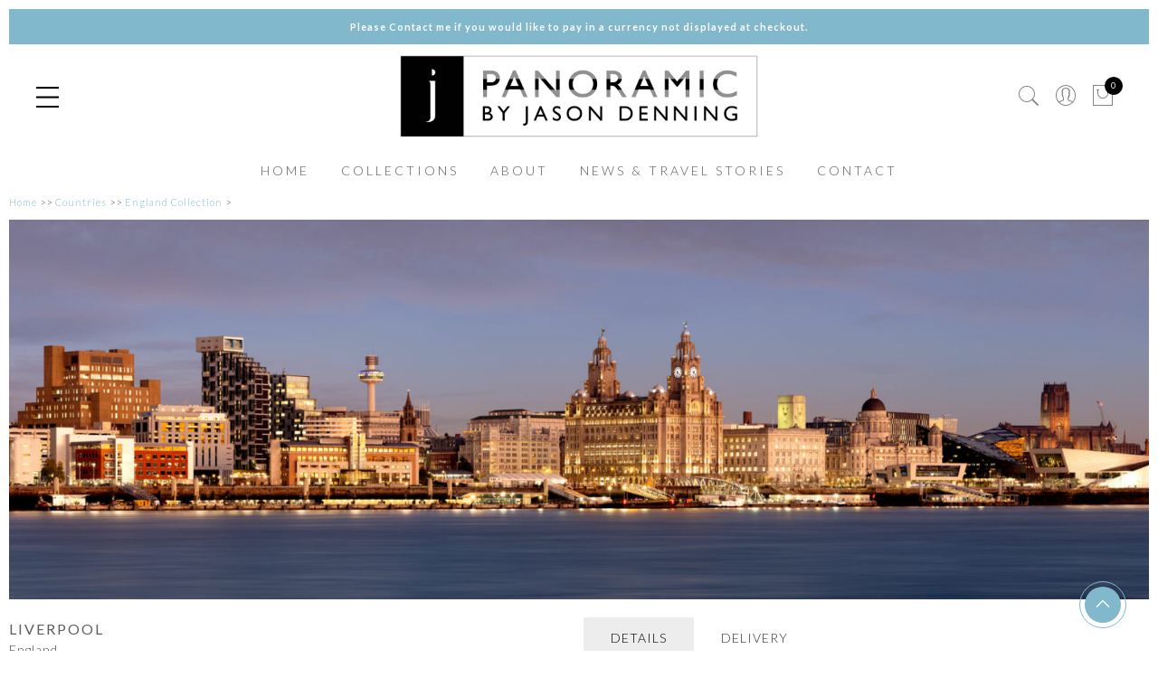

--- FILE ---
content_type: text/html; charset=UTF-8
request_url: https://www.panoramic.jason.photography/store/liverpool-city-skyline-sunset-2/
body_size: 60900
content:
<!DOCTYPE html>
<html dir="ltr" lang="en-US" prefix="og: https://ogp.me/ns#">
	<head>
		<meta http-equiv="Content-Type" content="text/html"/>
    	<meta http-equiv="X-UA-Compatible" content="IE=edge">
		<meta charset="UTF-8">
		<meta name="viewport" content="width=device-width, initial-scale=1.0, maximum-scale=1.0, user-scalable=no">
		<link rel="profile" href="https://gmpg.org/xfn/11">
		<link rel="pingback" href="https://www.panoramic.jason.photography/xmlrpc.php">
		<title>Liverpool | Jason Denning - Panoramic Photography</title>
	<style>img:is([sizes="auto" i], [sizes^="auto," i]) { contain-intrinsic-size: 3000px 1500px }</style>
	
		<!-- All in One SEO 4.8.3.2 - aioseo.com -->
	<meta name="robots" content="max-image-preview:large" />
	<link rel="canonical" href="https://www.panoramic.jason.photography/store/liverpool-city-skyline-sunset-2/" />
	<meta name="generator" content="All in One SEO (AIOSEO) 4.8.3.2" />
		<meta property="og:locale" content="en_US" />
		<meta property="og:site_name" content="Jason Denning - Panoramic Photography | Beautiful, Awe-Inspiring Landscape Photography" />
		<meta property="og:type" content="article" />
		<meta property="og:title" content="Liverpool | Jason Denning - Panoramic Photography" />
		<meta property="og:url" content="https://www.panoramic.jason.photography/store/liverpool-city-skyline-sunset-2/" />
		<meta property="article:published_time" content="2022-12-11T19:06:45+00:00" />
		<meta property="article:modified_time" content="2025-02-28T03:52:36+00:00" />
		<meta name="twitter:card" content="summary" />
		<meta name="twitter:title" content="Liverpool | Jason Denning - Panoramic Photography" />
		<script type="application/ld+json" class="aioseo-schema">
			{"@context":"https:\/\/schema.org","@graph":[{"@type":"BreadcrumbList","@id":"https:\/\/www.panoramic.jason.photography\/store\/liverpool-city-skyline-sunset-2\/#breadcrumblist","itemListElement":[{"@type":"ListItem","@id":"https:\/\/www.panoramic.jason.photography#listItem","position":1,"name":"Home","item":"https:\/\/www.panoramic.jason.photography","nextItem":{"@type":"ListItem","@id":"https:\/\/www.panoramic.jason.photography\/store\/#listItem","name":"Store"}},{"@type":"ListItem","@id":"https:\/\/www.panoramic.jason.photography\/store\/#listItem","position":2,"name":"Store","item":"https:\/\/www.panoramic.jason.photography\/store\/","nextItem":{"@type":"ListItem","@id":"https:\/\/www.panoramic.jason.photography\/product-category\/europe\/#listItem","name":"Europe"},"previousItem":{"@type":"ListItem","@id":"https:\/\/www.panoramic.jason.photography#listItem","name":"Home"}},{"@type":"ListItem","@id":"https:\/\/www.panoramic.jason.photography\/product-category\/europe\/#listItem","position":3,"name":"Europe","item":"https:\/\/www.panoramic.jason.photography\/product-category\/europe\/","nextItem":{"@type":"ListItem","@id":"https:\/\/www.panoramic.jason.photography\/store\/liverpool-city-skyline-sunset-2\/#listItem","name":"Liverpool"},"previousItem":{"@type":"ListItem","@id":"https:\/\/www.panoramic.jason.photography\/store\/#listItem","name":"Store"}},{"@type":"ListItem","@id":"https:\/\/www.panoramic.jason.photography\/store\/liverpool-city-skyline-sunset-2\/#listItem","position":4,"name":"Liverpool","previousItem":{"@type":"ListItem","@id":"https:\/\/www.panoramic.jason.photography\/product-category\/europe\/#listItem","name":"Europe"}}]},{"@type":"ItemPage","@id":"https:\/\/www.panoramic.jason.photography\/store\/liverpool-city-skyline-sunset-2\/#itempage","url":"https:\/\/www.panoramic.jason.photography\/store\/liverpool-city-skyline-sunset-2\/","name":"Liverpool | Jason Denning - Panoramic Photography","inLanguage":"en-US","isPartOf":{"@id":"https:\/\/www.panoramic.jason.photography\/#website"},"breadcrumb":{"@id":"https:\/\/www.panoramic.jason.photography\/store\/liverpool-city-skyline-sunset-2\/#breadcrumblist"},"image":{"@type":"ImageObject","url":"https:\/\/www.panoramic.jason.photography\/wp-content\/uploads\/2022\/12\/Liverpool-city-skyline-sunset-1.jpg","@id":"https:\/\/www.panoramic.jason.photography\/store\/liverpool-city-skyline-sunset-2\/#mainImage","width":2000,"height":667,"caption":"Panorama of the Liverpool city skyline at sunset"},"primaryImageOfPage":{"@id":"https:\/\/www.panoramic.jason.photography\/store\/liverpool-city-skyline-sunset-2\/#mainImage"},"datePublished":"2022-12-11T19:06:45+00:00","dateModified":"2025-02-28T03:52:36+00:00"},{"@type":"Organization","@id":"https:\/\/www.panoramic.jason.photography\/#organization","name":"Jason Denning Panoramic Photography","description":"Beautiful, Awe-Inspiring Landscape Photography","url":"https:\/\/www.panoramic.jason.photography\/","logo":{"@type":"ImageObject","url":"https:\/\/panoramic.jason.photography\/wp-content\/uploads\/2022\/05\/square-logo-500.jpg","@id":"https:\/\/www.panoramic.jason.photography\/store\/liverpool-city-skyline-sunset-2\/#organizationLogo"},"image":{"@id":"https:\/\/www.panoramic.jason.photography\/store\/liverpool-city-skyline-sunset-2\/#organizationLogo"}},{"@type":"WebSite","@id":"https:\/\/www.panoramic.jason.photography\/#website","url":"https:\/\/www.panoramic.jason.photography\/","name":"Jason Denning - Panoramic Photography","description":"Beautiful, Awe-Inspiring Landscape Photography","inLanguage":"en-US","publisher":{"@id":"https:\/\/www.panoramic.jason.photography\/#organization"}}]}
		</script>
		<!-- All in One SEO -->

<link rel='dns-prefetch' href='//www.googletagmanager.com' />
<link rel='dns-prefetch' href='//widget.trustpilot.com' />
<link rel='dns-prefetch' href='//code.jquery.com' />
<link rel='dns-prefetch' href='//fonts.googleapis.com' />
<link rel='dns-prefetch' href='//use.fontawesome.com' />
<link rel="alternate" type="application/rss+xml" title="Jason Denning - Panoramic Photography &raquo; Feed" href="https://www.panoramic.jason.photography/feed/" />
<link rel="alternate" type="application/rss+xml" title="Jason Denning - Panoramic Photography &raquo; Comments Feed" href="https://www.panoramic.jason.photography/comments/feed/" />
<script type="text/javascript">
/* <![CDATA[ */
window._wpemojiSettings = {"baseUrl":"https:\/\/s.w.org\/images\/core\/emoji\/16.0.1\/72x72\/","ext":".png","svgUrl":"https:\/\/s.w.org\/images\/core\/emoji\/16.0.1\/svg\/","svgExt":".svg","source":{"concatemoji":"https:\/\/www.panoramic.jason.photography\/wp-includes\/js\/wp-emoji-release.min.js?ver=6.8.3"}};
/*! This file is auto-generated */
!function(s,n){var o,i,e;function c(e){try{var t={supportTests:e,timestamp:(new Date).valueOf()};sessionStorage.setItem(o,JSON.stringify(t))}catch(e){}}function p(e,t,n){e.clearRect(0,0,e.canvas.width,e.canvas.height),e.fillText(t,0,0);var t=new Uint32Array(e.getImageData(0,0,e.canvas.width,e.canvas.height).data),a=(e.clearRect(0,0,e.canvas.width,e.canvas.height),e.fillText(n,0,0),new Uint32Array(e.getImageData(0,0,e.canvas.width,e.canvas.height).data));return t.every(function(e,t){return e===a[t]})}function u(e,t){e.clearRect(0,0,e.canvas.width,e.canvas.height),e.fillText(t,0,0);for(var n=e.getImageData(16,16,1,1),a=0;a<n.data.length;a++)if(0!==n.data[a])return!1;return!0}function f(e,t,n,a){switch(t){case"flag":return n(e,"\ud83c\udff3\ufe0f\u200d\u26a7\ufe0f","\ud83c\udff3\ufe0f\u200b\u26a7\ufe0f")?!1:!n(e,"\ud83c\udde8\ud83c\uddf6","\ud83c\udde8\u200b\ud83c\uddf6")&&!n(e,"\ud83c\udff4\udb40\udc67\udb40\udc62\udb40\udc65\udb40\udc6e\udb40\udc67\udb40\udc7f","\ud83c\udff4\u200b\udb40\udc67\u200b\udb40\udc62\u200b\udb40\udc65\u200b\udb40\udc6e\u200b\udb40\udc67\u200b\udb40\udc7f");case"emoji":return!a(e,"\ud83e\udedf")}return!1}function g(e,t,n,a){var r="undefined"!=typeof WorkerGlobalScope&&self instanceof WorkerGlobalScope?new OffscreenCanvas(300,150):s.createElement("canvas"),o=r.getContext("2d",{willReadFrequently:!0}),i=(o.textBaseline="top",o.font="600 32px Arial",{});return e.forEach(function(e){i[e]=t(o,e,n,a)}),i}function t(e){var t=s.createElement("script");t.src=e,t.defer=!0,s.head.appendChild(t)}"undefined"!=typeof Promise&&(o="wpEmojiSettingsSupports",i=["flag","emoji"],n.supports={everything:!0,everythingExceptFlag:!0},e=new Promise(function(e){s.addEventListener("DOMContentLoaded",e,{once:!0})}),new Promise(function(t){var n=function(){try{var e=JSON.parse(sessionStorage.getItem(o));if("object"==typeof e&&"number"==typeof e.timestamp&&(new Date).valueOf()<e.timestamp+604800&&"object"==typeof e.supportTests)return e.supportTests}catch(e){}return null}();if(!n){if("undefined"!=typeof Worker&&"undefined"!=typeof OffscreenCanvas&&"undefined"!=typeof URL&&URL.createObjectURL&&"undefined"!=typeof Blob)try{var e="postMessage("+g.toString()+"("+[JSON.stringify(i),f.toString(),p.toString(),u.toString()].join(",")+"));",a=new Blob([e],{type:"text/javascript"}),r=new Worker(URL.createObjectURL(a),{name:"wpTestEmojiSupports"});return void(r.onmessage=function(e){c(n=e.data),r.terminate(),t(n)})}catch(e){}c(n=g(i,f,p,u))}t(n)}).then(function(e){for(var t in e)n.supports[t]=e[t],n.supports.everything=n.supports.everything&&n.supports[t],"flag"!==t&&(n.supports.everythingExceptFlag=n.supports.everythingExceptFlag&&n.supports[t]);n.supports.everythingExceptFlag=n.supports.everythingExceptFlag&&!n.supports.flag,n.DOMReady=!1,n.readyCallback=function(){n.DOMReady=!0}}).then(function(){return e}).then(function(){var e;n.supports.everything||(n.readyCallback(),(e=n.source||{}).concatemoji?t(e.concatemoji):e.wpemoji&&e.twemoji&&(t(e.twemoji),t(e.wpemoji)))}))}((window,document),window._wpemojiSettings);
/* ]]> */
</script>
<link rel='stylesheet' id='wc-stripe-blocks-checkout-style-css' href='https://www.panoramic.jason.photography/wp-content/plugins/woocommerce-gateway-stripe/build/upe_blocks.css?ver=80aba14d0d0aecb5950a5419963416fe' type='text/css' media='all' />
<style id='wp-emoji-styles-inline-css' type='text/css'>

	img.wp-smiley, img.emoji {
		display: inline !important;
		border: none !important;
		box-shadow: none !important;
		height: 1em !important;
		width: 1em !important;
		margin: 0 0.07em !important;
		vertical-align: -0.1em !important;
		background: none !important;
		padding: 0 !important;
	}
</style>
<link rel='stylesheet' id='wp-block-library-css' href='https://www.panoramic.jason.photography/wp-includes/css/dist/block-library/style.min.css?ver=6.8.3' type='text/css' media='all' />
<style id='classic-theme-styles-inline-css' type='text/css'>
/*! This file is auto-generated */
.wp-block-button__link{color:#fff;background-color:#32373c;border-radius:9999px;box-shadow:none;text-decoration:none;padding:calc(.667em + 2px) calc(1.333em + 2px);font-size:1.125em}.wp-block-file__button{background:#32373c;color:#fff;text-decoration:none}
</style>
<link rel='stylesheet' id='wc-blocks-vendors-style-css' href='https://www.panoramic.jason.photography/wp-content/plugins/woocommerce/packages/woocommerce-blocks/build/wc-blocks-vendors-style.css?ver=9.8.5' type='text/css' media='all' />
<link rel='stylesheet' id='wc-blocks-style-css' href='https://www.panoramic.jason.photography/wp-content/plugins/woocommerce/packages/woocommerce-blocks/build/wc-blocks-style.css?ver=9.8.5' type='text/css' media='all' />
<link rel='stylesheet' id='select2-css' href='https://www.panoramic.jason.photography/wp-content/plugins/woocommerce/assets/css/select2.css?ver=7.6.1' type='text/css' media='all' />
<link rel='stylesheet' id='yith-wcaf-css' href='https://www.panoramic.jason.photography/wp-content/plugins/yith-woocommerce-affiliates/assets/css/yith-wcaf.min.css?ver=3.18.0' type='text/css' media='all' />
<style id='global-styles-inline-css' type='text/css'>
:root{--wp--preset--aspect-ratio--square: 1;--wp--preset--aspect-ratio--4-3: 4/3;--wp--preset--aspect-ratio--3-4: 3/4;--wp--preset--aspect-ratio--3-2: 3/2;--wp--preset--aspect-ratio--2-3: 2/3;--wp--preset--aspect-ratio--16-9: 16/9;--wp--preset--aspect-ratio--9-16: 9/16;--wp--preset--color--black: #000000;--wp--preset--color--cyan-bluish-gray: #abb8c3;--wp--preset--color--white: #ffffff;--wp--preset--color--pale-pink: #f78da7;--wp--preset--color--vivid-red: #cf2e2e;--wp--preset--color--luminous-vivid-orange: #ff6900;--wp--preset--color--luminous-vivid-amber: #fcb900;--wp--preset--color--light-green-cyan: #7bdcb5;--wp--preset--color--vivid-green-cyan: #00d084;--wp--preset--color--pale-cyan-blue: #8ed1fc;--wp--preset--color--vivid-cyan-blue: #0693e3;--wp--preset--color--vivid-purple: #9b51e0;--wp--preset--gradient--vivid-cyan-blue-to-vivid-purple: linear-gradient(135deg,rgba(6,147,227,1) 0%,rgb(155,81,224) 100%);--wp--preset--gradient--light-green-cyan-to-vivid-green-cyan: linear-gradient(135deg,rgb(122,220,180) 0%,rgb(0,208,130) 100%);--wp--preset--gradient--luminous-vivid-amber-to-luminous-vivid-orange: linear-gradient(135deg,rgba(252,185,0,1) 0%,rgba(255,105,0,1) 100%);--wp--preset--gradient--luminous-vivid-orange-to-vivid-red: linear-gradient(135deg,rgba(255,105,0,1) 0%,rgb(207,46,46) 100%);--wp--preset--gradient--very-light-gray-to-cyan-bluish-gray: linear-gradient(135deg,rgb(238,238,238) 0%,rgb(169,184,195) 100%);--wp--preset--gradient--cool-to-warm-spectrum: linear-gradient(135deg,rgb(74,234,220) 0%,rgb(151,120,209) 20%,rgb(207,42,186) 40%,rgb(238,44,130) 60%,rgb(251,105,98) 80%,rgb(254,248,76) 100%);--wp--preset--gradient--blush-light-purple: linear-gradient(135deg,rgb(255,206,236) 0%,rgb(152,150,240) 100%);--wp--preset--gradient--blush-bordeaux: linear-gradient(135deg,rgb(254,205,165) 0%,rgb(254,45,45) 50%,rgb(107,0,62) 100%);--wp--preset--gradient--luminous-dusk: linear-gradient(135deg,rgb(255,203,112) 0%,rgb(199,81,192) 50%,rgb(65,88,208) 100%);--wp--preset--gradient--pale-ocean: linear-gradient(135deg,rgb(255,245,203) 0%,rgb(182,227,212) 50%,rgb(51,167,181) 100%);--wp--preset--gradient--electric-grass: linear-gradient(135deg,rgb(202,248,128) 0%,rgb(113,206,126) 100%);--wp--preset--gradient--midnight: linear-gradient(135deg,rgb(2,3,129) 0%,rgb(40,116,252) 100%);--wp--preset--font-size--small: 13px;--wp--preset--font-size--medium: 20px;--wp--preset--font-size--large: 36px;--wp--preset--font-size--x-large: 42px;--wp--preset--spacing--20: 0.44rem;--wp--preset--spacing--30: 0.67rem;--wp--preset--spacing--40: 1rem;--wp--preset--spacing--50: 1.5rem;--wp--preset--spacing--60: 2.25rem;--wp--preset--spacing--70: 3.38rem;--wp--preset--spacing--80: 5.06rem;--wp--preset--shadow--natural: 6px 6px 9px rgba(0, 0, 0, 0.2);--wp--preset--shadow--deep: 12px 12px 50px rgba(0, 0, 0, 0.4);--wp--preset--shadow--sharp: 6px 6px 0px rgba(0, 0, 0, 0.2);--wp--preset--shadow--outlined: 6px 6px 0px -3px rgba(255, 255, 255, 1), 6px 6px rgba(0, 0, 0, 1);--wp--preset--shadow--crisp: 6px 6px 0px rgba(0, 0, 0, 1);}:where(.is-layout-flex){gap: 0.5em;}:where(.is-layout-grid){gap: 0.5em;}body .is-layout-flex{display: flex;}.is-layout-flex{flex-wrap: wrap;align-items: center;}.is-layout-flex > :is(*, div){margin: 0;}body .is-layout-grid{display: grid;}.is-layout-grid > :is(*, div){margin: 0;}:where(.wp-block-columns.is-layout-flex){gap: 2em;}:where(.wp-block-columns.is-layout-grid){gap: 2em;}:where(.wp-block-post-template.is-layout-flex){gap: 1.25em;}:where(.wp-block-post-template.is-layout-grid){gap: 1.25em;}.has-black-color{color: var(--wp--preset--color--black) !important;}.has-cyan-bluish-gray-color{color: var(--wp--preset--color--cyan-bluish-gray) !important;}.has-white-color{color: var(--wp--preset--color--white) !important;}.has-pale-pink-color{color: var(--wp--preset--color--pale-pink) !important;}.has-vivid-red-color{color: var(--wp--preset--color--vivid-red) !important;}.has-luminous-vivid-orange-color{color: var(--wp--preset--color--luminous-vivid-orange) !important;}.has-luminous-vivid-amber-color{color: var(--wp--preset--color--luminous-vivid-amber) !important;}.has-light-green-cyan-color{color: var(--wp--preset--color--light-green-cyan) !important;}.has-vivid-green-cyan-color{color: var(--wp--preset--color--vivid-green-cyan) !important;}.has-pale-cyan-blue-color{color: var(--wp--preset--color--pale-cyan-blue) !important;}.has-vivid-cyan-blue-color{color: var(--wp--preset--color--vivid-cyan-blue) !important;}.has-vivid-purple-color{color: var(--wp--preset--color--vivid-purple) !important;}.has-black-background-color{background-color: var(--wp--preset--color--black) !important;}.has-cyan-bluish-gray-background-color{background-color: var(--wp--preset--color--cyan-bluish-gray) !important;}.has-white-background-color{background-color: var(--wp--preset--color--white) !important;}.has-pale-pink-background-color{background-color: var(--wp--preset--color--pale-pink) !important;}.has-vivid-red-background-color{background-color: var(--wp--preset--color--vivid-red) !important;}.has-luminous-vivid-orange-background-color{background-color: var(--wp--preset--color--luminous-vivid-orange) !important;}.has-luminous-vivid-amber-background-color{background-color: var(--wp--preset--color--luminous-vivid-amber) !important;}.has-light-green-cyan-background-color{background-color: var(--wp--preset--color--light-green-cyan) !important;}.has-vivid-green-cyan-background-color{background-color: var(--wp--preset--color--vivid-green-cyan) !important;}.has-pale-cyan-blue-background-color{background-color: var(--wp--preset--color--pale-cyan-blue) !important;}.has-vivid-cyan-blue-background-color{background-color: var(--wp--preset--color--vivid-cyan-blue) !important;}.has-vivid-purple-background-color{background-color: var(--wp--preset--color--vivid-purple) !important;}.has-black-border-color{border-color: var(--wp--preset--color--black) !important;}.has-cyan-bluish-gray-border-color{border-color: var(--wp--preset--color--cyan-bluish-gray) !important;}.has-white-border-color{border-color: var(--wp--preset--color--white) !important;}.has-pale-pink-border-color{border-color: var(--wp--preset--color--pale-pink) !important;}.has-vivid-red-border-color{border-color: var(--wp--preset--color--vivid-red) !important;}.has-luminous-vivid-orange-border-color{border-color: var(--wp--preset--color--luminous-vivid-orange) !important;}.has-luminous-vivid-amber-border-color{border-color: var(--wp--preset--color--luminous-vivid-amber) !important;}.has-light-green-cyan-border-color{border-color: var(--wp--preset--color--light-green-cyan) !important;}.has-vivid-green-cyan-border-color{border-color: var(--wp--preset--color--vivid-green-cyan) !important;}.has-pale-cyan-blue-border-color{border-color: var(--wp--preset--color--pale-cyan-blue) !important;}.has-vivid-cyan-blue-border-color{border-color: var(--wp--preset--color--vivid-cyan-blue) !important;}.has-vivid-purple-border-color{border-color: var(--wp--preset--color--vivid-purple) !important;}.has-vivid-cyan-blue-to-vivid-purple-gradient-background{background: var(--wp--preset--gradient--vivid-cyan-blue-to-vivid-purple) !important;}.has-light-green-cyan-to-vivid-green-cyan-gradient-background{background: var(--wp--preset--gradient--light-green-cyan-to-vivid-green-cyan) !important;}.has-luminous-vivid-amber-to-luminous-vivid-orange-gradient-background{background: var(--wp--preset--gradient--luminous-vivid-amber-to-luminous-vivid-orange) !important;}.has-luminous-vivid-orange-to-vivid-red-gradient-background{background: var(--wp--preset--gradient--luminous-vivid-orange-to-vivid-red) !important;}.has-very-light-gray-to-cyan-bluish-gray-gradient-background{background: var(--wp--preset--gradient--very-light-gray-to-cyan-bluish-gray) !important;}.has-cool-to-warm-spectrum-gradient-background{background: var(--wp--preset--gradient--cool-to-warm-spectrum) !important;}.has-blush-light-purple-gradient-background{background: var(--wp--preset--gradient--blush-light-purple) !important;}.has-blush-bordeaux-gradient-background{background: var(--wp--preset--gradient--blush-bordeaux) !important;}.has-luminous-dusk-gradient-background{background: var(--wp--preset--gradient--luminous-dusk) !important;}.has-pale-ocean-gradient-background{background: var(--wp--preset--gradient--pale-ocean) !important;}.has-electric-grass-gradient-background{background: var(--wp--preset--gradient--electric-grass) !important;}.has-midnight-gradient-background{background: var(--wp--preset--gradient--midnight) !important;}.has-small-font-size{font-size: var(--wp--preset--font-size--small) !important;}.has-medium-font-size{font-size: var(--wp--preset--font-size--medium) !important;}.has-large-font-size{font-size: var(--wp--preset--font-size--large) !important;}.has-x-large-font-size{font-size: var(--wp--preset--font-size--x-large) !important;}
:where(.wp-block-post-template.is-layout-flex){gap: 1.25em;}:where(.wp-block-post-template.is-layout-grid){gap: 1.25em;}
:where(.wp-block-columns.is-layout-flex){gap: 2em;}:where(.wp-block-columns.is-layout-grid){gap: 2em;}
:root :where(.wp-block-pullquote){font-size: 1.5em;line-height: 1.6;}
</style>
<link rel='stylesheet' id='simple-banner-style-css' href='https://www.panoramic.jason.photography/wp-content/plugins/simple-banner/simple-banner.css?ver=3.0.8' type='text/css' media='all' />
<link rel='stylesheet' id='SFSImainCss-css' href='https://www.panoramic.jason.photography/wp-content/plugins/ultimate-social-media-icons/css/sfsi-style.css?ver=2.9.5' type='text/css' media='all' />
<link rel='stylesheet' id='woof-css' href='https://www.panoramic.jason.photography/wp-content/plugins/woocommerce-products-filter/css/front.css?ver=1.3.7.1' type='text/css' media='all' />
<style id='woof-inline-css' type='text/css'>

.woof_products_top_panel li span, .woof_products_top_panel2 li span{background: url(https://www.panoramic.jason.photography/wp-content/plugins/woocommerce-products-filter/img/delete.png);background-size: 14px 14px;background-repeat: no-repeat;background-position: right;}
.woof_edit_view{
                    display: none;
                }

</style>
<link rel='stylesheet' id='chosen-drop-down-css' href='https://www.panoramic.jason.photography/wp-content/plugins/woocommerce-products-filter/js/chosen/chosen.min.css?ver=1.3.7.1' type='text/css' media='all' />
<link rel='stylesheet' id='icheck-jquery-color-flat-css' href='https://www.panoramic.jason.photography/wp-content/plugins/woocommerce-products-filter/js/icheck/skins/flat/_all.css?ver=1.3.7.1' type='text/css' media='all' />
<link rel='stylesheet' id='icheck-jquery-color-square-css' href='https://www.panoramic.jason.photography/wp-content/plugins/woocommerce-products-filter/js/icheck/skins/square/_all.css?ver=1.3.7.1' type='text/css' media='all' />
<link rel='stylesheet' id='icheck-jquery-color-minimal-css' href='https://www.panoramic.jason.photography/wp-content/plugins/woocommerce-products-filter/js/icheck/skins/minimal/_all.css?ver=1.3.7.1' type='text/css' media='all' />
<link rel='stylesheet' id='woof_by_author_html_items-css' href='https://www.panoramic.jason.photography/wp-content/plugins/woocommerce-products-filter/ext/by_author/css/by_author.css?ver=1.3.7.1' type='text/css' media='all' />
<link rel='stylesheet' id='woof_by_instock_html_items-css' href='https://www.panoramic.jason.photography/wp-content/plugins/woocommerce-products-filter/ext/by_instock/css/by_instock.css?ver=1.3.7.1' type='text/css' media='all' />
<link rel='stylesheet' id='woof_by_onsales_html_items-css' href='https://www.panoramic.jason.photography/wp-content/plugins/woocommerce-products-filter/ext/by_onsales/css/by_onsales.css?ver=1.3.7.1' type='text/css' media='all' />
<link rel='stylesheet' id='woof_by_text_html_items-css' href='https://www.panoramic.jason.photography/wp-content/plugins/woocommerce-products-filter/ext/by_text/assets/css/front.css?ver=1.3.7.1' type='text/css' media='all' />
<link rel='stylesheet' id='woof_label_html_items-css' href='https://www.panoramic.jason.photography/wp-content/plugins/woocommerce-products-filter/ext/label/css/html_types/label.css?ver=1.3.7.1' type='text/css' media='all' />
<link rel='stylesheet' id='woof_select_radio_check_html_items-css' href='https://www.panoramic.jason.photography/wp-content/plugins/woocommerce-products-filter/ext/select_radio_check/css/html_types/select_radio_check.css?ver=1.3.7.1' type='text/css' media='all' />
<link rel='stylesheet' id='woof_sd_html_items_checkbox-css' href='https://www.panoramic.jason.photography/wp-content/plugins/woocommerce-products-filter/ext/smart_designer/css/elements/checkbox.css?ver=1.3.7.1' type='text/css' media='all' />
<link rel='stylesheet' id='woof_sd_html_items_radio-css' href='https://www.panoramic.jason.photography/wp-content/plugins/woocommerce-products-filter/ext/smart_designer/css/elements/radio.css?ver=1.3.7.1' type='text/css' media='all' />
<link rel='stylesheet' id='woof_sd_html_items_switcher-css' href='https://www.panoramic.jason.photography/wp-content/plugins/woocommerce-products-filter/ext/smart_designer/css/elements/switcher.css?ver=1.3.7.1' type='text/css' media='all' />
<link rel='stylesheet' id='woof_sd_html_items_color-css' href='https://www.panoramic.jason.photography/wp-content/plugins/woocommerce-products-filter/ext/smart_designer/css/elements/color.css?ver=1.3.7.1' type='text/css' media='all' />
<link rel='stylesheet' id='woof_sd_html_items_tooltip-css' href='https://www.panoramic.jason.photography/wp-content/plugins/woocommerce-products-filter/ext/smart_designer/css/tooltip.css?ver=1.3.7.1' type='text/css' media='all' />
<link rel='stylesheet' id='woof_sd_html_items_front-css' href='https://www.panoramic.jason.photography/wp-content/plugins/woocommerce-products-filter/ext/smart_designer/css/front.css?ver=1.3.7.1' type='text/css' media='all' />
<link rel='stylesheet' id='woof-switcher23-css' href='https://www.panoramic.jason.photography/wp-content/plugins/woocommerce-products-filter/css/switcher.css?ver=1.3.7.1' type='text/css' media='all' />
<link rel='stylesheet' id='photoswipe-css' href='https://www.panoramic.jason.photography/wp-content/plugins/woocommerce/assets/css/photoswipe/photoswipe.min.css?ver=7.6.1' type='text/css' media='all' />
<link rel='stylesheet' id='photoswipe-default-skin-css' href='https://www.panoramic.jason.photography/wp-content/plugins/woocommerce/assets/css/photoswipe/default-skin/default-skin.min.css?ver=7.6.1' type='text/css' media='all' />
<style id='woocommerce-inline-inline-css' type='text/css'>
.woocommerce form .form-row .required { visibility: visible; }
</style>
<link rel='stylesheet' id='ywgc-frontend-css' href='https://www.panoramic.jason.photography/wp-content/plugins/yith-woocommerce-gift-cards/assets/css/ywgc-frontend.css?ver=4.25.0' type='text/css' media='all' />
<style id='ywgc-frontend-inline-css' type='text/css'>

                    .ywgc_apply_gift_card_button{
                        background-color:#448a85 !important;
                        color:#ffffff!important;
                    }
                    .ywgc_apply_gift_card_button:hover{
                        background-color:#4ac4aa!important;
                        color:#ffffff!important;
                    }
                    .ywgc_enter_code{
                        background-color:#ffffff;
                        color:#000000;
                    }
                    .ywgc_enter_code:hover{
                        background-color:#ffffff;
                        color: #000000;
                    }
                    .gift-cards-list button{
                        border: 1px solid #000000;
                    }
                    .selected_image_parent{
                        border: 2px dashed #000000 !important;
                    }
                    .ywgc-preset-image.selected_image_parent:after{
                        background-color: #000000;
                    }
                    .ywgc-predefined-amount-button.selected_button{
                        background-color: #000000;
                    }
                    .ywgc-on-sale-text{
                        color:#000000;
                    }
                    .ywgc-choose-image.ywgc-choose-template:hover{
                        background: rgba(0, 0, 0, 0.9);
                    }
                    .ywgc-choose-image.ywgc-choose-template{
                        background: rgba(0, 0, 0, 0.8);
                    }
                    .ui-datepicker a.ui-state-active, .ui-datepicker a.ui-state-hover {
                        background:#000000 !important;
                        color: white;
                    }
                    .ywgc-form-preview-separator{
                        background-color: #000000;
                    }
                    .ywgc-form-preview-amount{
                        color: #000000;
                    }
                    #ywgc-manual-amount{
                        border: 1px solid #000000;
                    }
                    .ywgc-template-categories a:hover,
                    .ywgc-template-categories a.ywgc-category-selected{
                        color: #000000;
                    }
                    .ywgc-design-list-modal .ywgc-preset-image:before {
                        background-color: #000000;
                    }
                    .ywgc-custom-upload-container-modal .ywgc-custom-design-modal-preview-close {
                        background-color: #000000;
                    }
           
</style>
<link rel='stylesheet' id='jquery-ui-css-css' href='//code.jquery.com/ui/1.13.1/themes/smoothness/jquery-ui.css?ver=1' type='text/css' media='all' />
<link rel='stylesheet' id='dashicons-css' href='https://www.panoramic.jason.photography/wp-includes/css/dashicons.min.css?ver=6.8.3' type='text/css' media='all' />
<style id='dashicons-inline-css' type='text/css'>
[data-font="Dashicons"]:before {font-family: 'Dashicons' !important;content: attr(data-icon) !important;speak: none !important;font-weight: normal !important;font-variant: normal !important;text-transform: none !important;line-height: 1 !important;font-style: normal !important;-webkit-font-smoothing: antialiased !important;-moz-osx-font-smoothing: grayscale !important;}
</style>
<link rel='stylesheet' id='jas-font-google-css' href='https://fonts.googleapis.com/css?family=Montserrat%3A400%2C700%7CLato%3A400%2C300%2C700%7CLibre+Baskerville%3A400italic&#038;subset=latin%2Clatin-ext&#038;ver=6.8.3' type='text/css' media='all' />
<link rel='stylesheet' id='fontawesome-css' href='https://www.panoramic.jason.photography/wp-content/themes/gecko%20june%202017%20edited/assets/vendors/font-awesome/css/font-awesome.min.css?ver=6.8.3' type='text/css' media='all' />
<link rel='stylesheet' id='font-stroke-css' href='https://www.panoramic.jason.photography/wp-content/themes/gecko%20june%202017%20edited/assets/vendors/font-stroke/css/font-stroke.min.css?ver=6.8.3' type='text/css' media='all' />
<link rel='stylesheet' id='slick-css' href='https://www.panoramic.jason.photography/wp-content/themes/gecko%20june%202017%20edited/assets/vendors/slick/slick.css?ver=6.8.3' type='text/css' media='all' />
<link rel='stylesheet' id='jas-gecko-animated-css' href='https://www.panoramic.jason.photography/wp-content/themes/gecko%20june%202017%20edited/assets/css/animate.css?ver=6.8.3' type='text/css' media='all' />
<link rel='stylesheet' id='jas-gecko-style-css' href='https://www.panoramic.jason.photography/wp-content/themes/gecko%20june%202017%20edited/style.css?ver=6.8.3' type='text/css' media='all' />
<style id='jas-gecko-style-inline-css' type='text/css'>
@media only screen and (min-width: 75em) {.jas-container {width: 2000px;}}.jas-branding {max-width: 400px;margin: auto;}.jas-wc .page-head, .jas-wc-single .page-head {background-image:  url();background-size:       auto;background-repeat:     repeat;background-position:   left top;background-attachment: scroll;}body {font-family: "Lato";font-weight:300;font-size:14px;background-color: #fff;color:#494949;}h1, h2, h3, h4, h5, h6, .f__mont {font-family: "Lato";font-weight: 400;}h1, h2, h3, h4, h5, h6 {color:#5b5b5b}h1 { font-size:48px; }h2 { font-size:36px; }h3 { font-size:24px; }h4 { font-size:21px; }h5 { font-size:18px; }h6 { font-size:16px; }a, a:hover, a:active, a:focus,a.button-o,input.button-o,button.button-o,.cp, .chp:hover,.header-7 .jas-socials a,.header__top .jas-action a:hover,.woocommerce-MyAccount-navigation ul li:hover a,.woocommerce-MyAccount-navigation ul li.is-active a,.jas-menu li a:hover,.jas-menu li.current-menu-ancestor > a,.jas-menu li.current-menu-item > a,#jas-mobile-menu ul > li:hover > a, #jas-mobile-menu ul > li.current-menu-item > a, #jas-mobile-menu ul > li.current-menu-parent > a, #jas-mobile-menu ul > li.current-menu-ancestor > a,#jas-mobile-menu ul > li:hover > .holder, #jas-mobile-menu ul > li.current-menu-item > .holder,#jas-mobile-menu ul > li.current-menu-parent  > .holder,#jas-mobile-menu ul > li.current-menu-ancestor > .holder,#jas-footer a:hover,.inside-thumb a:hover,.jas-blog-slider .post-thumbnail > div a:hover,.page-numbers li a:hover,.page-numbers.current,.jas-filter a.selected,.sidebar .widget a:hover,.widget a:hover,.widget.widget_price_filter .price_slider_amount,.widget ul.product-categories li:hover > a,.widget ul.product-categories li.current-cat > a,.widget ul.product_list_widget li a:hover span.product-title,.product-button a.button,.p-video a i,.quantity .qty a:hover,.product_meta a:hover,.wc-tabs li.active a,.product-extra .product-button:not(.flex) > .yith-wcwl-add-to-wishlist .tooltip,.page-head a:hover,.vc_tta-tab.vc_active > a,.woocommerce .widget_layered_nav ul li a:hover,.woocommerce-page .widget_layered_nav ul li a:hover,.woocommerce .widget_layered_nav ul li.chosen a,.woocommerce-page .widget_layered_nav ul li.chosen a,.woocommerce .widget_layered_nav ul li span:hover,.woocommerce-page .widget_layered_nav ul li span:hover,.woocommerce .widget_layered_nav ul li.chosen span,.woocommerce-page .widget_layered_nav ul li.chosen span {color: #81b8cc;}input:not([type="submit"]):not([type="checkbox"]):focus,textarea:focus,a.button-o,input.button-o,button.button-o,a.button-o:hover,input.button-o:hover,button.button-o:hover,a.button-o-w:hover,.header-7 .jas-socials a,#jas-backtop,.more-link,.product-button a.button,.product-button > *,.single-btn .btn-quickview,.p-video a,.btn-atc .yith-wcwl-add-to-wishlist a,.header-7 #jas-mobile-menu > ul > li,.header-7 #jas-mobile-menu ul ul {border-color: #81b8cc;}input[type="submit"]:not(.button-o),button,a.button,a.button-o:hover,input.button-o:hover,button.button-o:hover,a.button-o-w:hover,.bgp, .bghp:hover,#jas-backtop span:before,.more-link:hover,.widget .tagcloud a:hover,.jas-mini-cart .button,.woocommerce-pagination-ajax a:hover,.woocommerce-pagination-ajax a.disabled,.jas-ajax-load a:hover,.jas-ajax-load a.disabled,.widget.widget_price_filter .ui-slider-range,.widget.widget_price_filter .ui-state-default,.product-image:hover .product-button a:hover,.yith-wcwl-add-to-wishlist i.ajax-loading,.btn-atc .yith-wcwl-add-to-wishlist a:hover,.entry-summary .single_add_to_cart_button,.entry-summary .external_single_add_to_cart_button,.jas-service[class*="icon-"] .icon:before,.metaslider .flexslider .flex-prev, .metaslider .flexslider .flex-next,.slick-prev, .slick-next {background-color: #81b8cc;}h1, h2, h3, h4, h5, h6,.cd,.wp-caption-text,.woocommerce-MyAccount-navigation ul li a,.jas-menu > li > a,#jas-mobile-menu ul li a,.holder,.page-numbers li,.page-numbers li a,.jas-portfolio-single .portfolio-meta span,.sidebar .widget a,.sidebar .widget ul li:before,.jas-mini-cart .mini_cart_item a:nth-child(2),.widget a,.product-category h3 .count,.widget ul.product-categories li a,.widget ul.product_list_widget li a span.product-title,.widget ul.product_list_widget li ins,.price,.product-image .product-attr,.product_meta > span,.shop_table th,.order-total,.order-total td,.jas-sc-blog .post-info h4 a {color: #5b5b5b;}.error-404.not-found a,.jas-pagination,.woocommerce-pagination,.woocommerce .widget_layered_nav ul.yith-wcan-label li a:hover,.woocommerce-page .widget_layered_nav ul.yith-wcan-label li a:hover,.woocommerce .widget_layered_nav ul.yith-wcan-label li.chosen a,.woocommerce-page .widget_layered_nav ul.yith-wcan-label li.chosen a {border-color: #5b5b5b;}mark,.bgd,.error-404.not-found a:hover,#wp-calendar caption,.widget .tagcloud a,.woocommerce .widget_layered_nav ul.yith-wcan-label li a:hover,.woocommerce-page .widget_layered_nav ul.yith-wcan-label li a:hover,.woocommerce .widget_layered_nav ul.yith-wcan-label li.chosen a,.woocommerce-page .widget_layered_nav ul.yith-wcan-label li.chosen a,.woocommerce-ordering select {background-color: #5b5b5b;}.jas-socials a,.header-text,.header__top .jas-action a {color: #ffffff;}.jas-socials a {border-color: #ffffff;}.jas-menu > li > a,#jas-mobile-menu ul > li:hover > a, #jas-mobile-menu ul > li.current-menu-item > a, #jas-mobile-menu ul > li.current-menu-parent > a, #jas-mobile-menu ul > li.current-menu-ancestor > a,#jas-mobile-menu ul > li:hover > .holder, #jas-mobile-menu ul > li.current-menu-item > .holder,#jas-mobile-menu ul > li.current-menu-parent  > .holder,#jas-mobile-menu ul > li.current-menu-ancestor > .holder {color: #595959;}.jas-menu li > a:hover,.jas-menu li.current-menu-ancestor > a,.jas-menu li.current-menu-item > a,.jas-account-menu a:hover {color: #81b8cc;}.jas-menu ul a, .jas-account-menu ul a {color: #ffffff;}.jas-menu ul li a:hover {color: #81b8cc;}.jas-menu ul, .jas-account-menu ul {background: #3e3e3e;}#jas-footer:before {background: rgba(0, 0, 0, 0.95);}#jas-footer, .footer__top a, .footer__bot a {color: #ffffff;}/* tabs active colour */.rtbs .rtbs_menu li a.active { color: #000000 !important; }.p-nav .slick-slide {padding-right: 10px;cursor: pointer;width: 50%;}.responsive-tabs .responsive-tabs__heading--active,.responsive-tabs .responsive-tabs__heading--active:hover {background: transparent!important;color: #000000!important;}body.wpb-js-composer .vc_tta.vc_general.vc_tta-style-classic.vc_tta-tabs-position-bottom .vc_tta-tabs-container:after, body.wpb-js-composer .vc_tta.vc_general.vc_tta-style-classic.vc_tta-tabs-position-top .vc_tta-tabs-container:after {    content: none;}.jas-menu > li > a, #jas-mobile-menu ul > li:hover > a, #jas-mobile-menu ul > li.current-menu-item > a, #jas-mobile-menu ul > li.current-menu-parent > a, #jas-mobile-menu ul > li.current-menu-ancestor > a, #jas-mobile-menu ul > li:hover > .holder, #jas-mobile-menu ul > li.current-menu-item > .holder, #jas-mobile-menu ul > li.current-menu-parent > .holder, #jas-mobile-menu ul > li.current-menu-ancestor > .holder {    color: #81b8cc;}/* gallery pages positioning *//*MENU FONT*/.jas-menu li {font-size: 14px;}.jas-menu > li > a {    color: #000000;    line-height: 80px;    text-transform: uppercase;    letter-spacing: 3px;    position: relative;}.mt__15 {    margin-top: 10px;}/* STYLE CHECK OUT CURRENCY */.my-left-element, .my-right-element {display: inline-block; vertical-align: centre;}.my-left-element {width: 240px; margin-right: 1%}.my-right-element {width: 67%}/* HIDE  ACCOUNT ON MOBILE */@media only screen and (max-width: 768px) {.jas-my-account { display: none;}}.page-id-29857 .page-head { display: none;}.page-id-29720 .page-head { display: none;}.page-id-24835 .page-head { display: none;}.page-id-18280 .page-head { display: none;}.page-id-16798 .page-head { display: none;}.page-id-15352 .page-head { display: none;}.page-id-13797 .page-head { display: none;}.page-id-14033 .page-head { display: none;}.page-id-13950 .page-head { display: none;}.page-id-13948 .page-head { display: none;}.page-id-13946 .page-head { display: none;}.page-id-13944 .page-head { display: none;}.page-id-13942 .page-head { display: none;}.page-id-13940 .page-head { display: none;}.page-id-13938 .page-head { display: none;}.page-id-13936 .page-head { display: none;}.page-id-13934 .page-head { display: none;}.page-id-13932 .page-head { display: none;}.page-id-13930 .page-head { display: none;}.page-id-13928 .page-head { display: none;}.page-id-13926 .page-head { display: none;}.page-id-13924 .page-head { display: none;}.page-id-13922 .page-head { display: none;}.page-id-13920 .page-head { display: none;}.page-id-13918 .page-head { display: none;}.page-id-13916 .page-head { display: none;}.page-id-13913 .page-head { display: none;}.page-id-13911 .page-head { display: none;}.page-id-13908 .page-head { display: none;}.page-id-11754a {color: #808080;}.page-id-11754 a:hover {color: #81b8cc;}.page-id-13797a {color: #808080;}.addtocartclass {     width: 300px;}.product-image > .db::before {background: rgba(246, 246, 246, 0.5);}.page-id-11881  .page-head { display: none;}.single-product .page-head { display: none;}.search-results .page-head { display: none;}.woocommerce-message {background: #81b8cc;border: 1px solid #81b8cc;margin-bottom: 60px;color: #FFFFFF;}.woocommerce-message a {float: right;letter-spacing: 2px;font-weight: bold;color: #ffffff}.stock { display: none; }.woocommerce-warning {background-color: #81b8cc;border: 1px solid #faebcc;color: #8a6d3b;}/* ==========================================================================hide page head on pages   ========================================================================== */.page-id-13405 .page-head { display: none;}.page-id-13401 .page-head { display: none;}.page-id-11881 .page-head { display: none;}.page-id-12975 .page-head { display: none;}.page-id-12558 .page-head { display: none;}.page-id-12562 .page-head { display: none;}.page-id-5531 .page-head { display: none;}.page-id-10990 .page-head { display: none;}.page-id-8391 .page-head { display: none;}.single-product .page-head { display: none;}.page-id-7311 .page-head { display: none;}.page-id-7309 .page-head { display: none;}.page-id-7308 .page-head { display: none;}.page-id-7310 .page-head { display: none;}.page-id-1399 .page-head { display: none;}.page-id-7307 .page-head { display: none;}.page-id-11847 .page-head { display: none;}.page-id-11863 .page-head { display: none;}.page-id-11857 .page-head { display: none;}.page-id-11859 .page-head { display: none;}.page-id-3348 .page-head { display: none;}.page-id-12497 .page-head { display: none;}.page-id-11849 .page-head { display: none;}.page-id-11853 .page-head { display: none;}.page-id-7340 .page-head { display: none;}.page-id-11754 .page-head { display: none;}.page-id-11925.page-head { display: none;}.page-id-7312 .page-head { display: none;}.page-id-4416 .page-head { display: none;}.page-id-11854 .page-head { display: none;}.page-id-11851 .page-head { display: none;}.page-id-5353 .page-head { display: none;}.page-id-5345 .page-head { display: none;}.page-id-6897 .page-head { display: none;}.page-id-7313 .page-head { display: none;}.page-id-11862 .page-head { display: none;}.page-id-966 .page-head { display: none;}.page-id-11866 .page-head { display: none;}.page-id-3144 .page-head { display: none;}.page-id-10949 .page-head { display: none;}/* ==========================================================================   Gold Colour now turquoise    ========================================================================== */.slick-prev, .slick-next {position: absolute;display: block;text-indent: -999em;cursor: pointer;outline: none;padding: 0;overflow: hidden;top: calc(50% - 29px);width: 38px;height: 38px;z-index: 8;background: #81b8cc;opacity: 0;border: 1px solid #fff;-webkit-transform: rotate(45deg);-ms-transform: rotate(45deg);-o-transform: rotate(45deg);transform: rotate(45deg);}.metaslider .flexslider .flex-next {outline: none;padding: 0;overflow: hidden;top: 50%;margin-top: -23px;width: 40px;height: 40px;z-index: 8;background: #81b8cc;border: 1px solid #fff;-webkit-transform: rotate(45deg);-ms-transform: rotate(45deg);-o-transform: rotate(45deg);transform: rotate(45deg);}a {color: #81b8cc;transition: all .3s;}a:hover, a:active, a:focus {color: #81b8cc;}input:not([type="submit"]):not([type="checkbox"]):focus,textarea:focus {border-color: #81b8cc;}input[type="submit"],button,a.button {cursor: pointer;border: 0;text-transform: uppercase;letter-spacing: 3px;padding: 0 27px 0 30px;background: #81b8cc;color: #fff;border-radius: 0;}a.button-o,input.button-o,button.button-o {line-height: 40px;display: inline-block;font-size: 11px;cursor: pointer;border: 1px solid #81b8cc;text-transform: uppercase;letter-spacing: 3px;padding: 0 27px 0 30px;color: #81b8cc;background: transparent;}a.button-o:hover,input.button-o:hover,button.button-o:hover {border: 1px solid #81b8cc;background: #81b8cc;color: #fff;}a.button-o-w:hover {border: 1px solid #81b8cc;background: #81b8cc;color: #fff;}.cp, .chp:hover { color: #81b8cc; }.bgp, .bghp:hover { background: #81b8cc; }.header-7 .jas-socials a {color: #81b8cc;border-color: #81b8cc;position: relative;}.header__top .jas-action a:hover {color: #81b8cc;}.jas-menu li a:hover,.jas-menu li.current-menu-ancestor > a,.jas-menu li.current-menu-item > a {color: #81b8cc;}#jas-mobile-menu ul > li.current-menu-ancestor > .holder  {color: #81b8cc;}.header-7 #jas-mobile-menu > ul > li {border-bottom: 1px dashed #81b8cc;}.header-7 #jas-mobile-menu ul ul {border-top: 1px dashed #81b8cc;padding: 15px 0 0;margin: 15px 0;}#jas-footer a:hover {color: #81b8cc;}#jas-backtop  {right: 35px;bottom: 25px;padding: 5px;border: 1px solid #81b8cc;cursor: pointer;z-index: 1000;}#jas-backtop span:before {position: absolute;width: 100%;height: 100%;top: 0;left: 0;border-radius: 50%;content:'';background: #81b8cc;z-index: 0;transition: all .2s;-webkit-transform: scale(0);-ms-transform: scale(0); -o-transform: scale(0);transform: scale(0);}.inside-thumb a:hover,.jas-blog-slider .post-thumbnail > div a:hover {color: #81b8cc;}.more-link {margin-top: 20px;text-transform: uppercase;letter-spacing: 3px;line-height: 32px;border: 1px solid #81b8cc;padding: 0 25px;display: table;font-size: 12px;}.more-link:hover {background: #81b8cc;color: #fff;}.page-numbers li a:hover,.page-numbers.current {color: #81b8cc;}.jas-filter a.selected {color: #81b8cc;}.sidebar .widget a:hover {color: #81b8cc;}.widget .tagcloud a:hover {background: #81b8cc;color: #fff;}.jas-mini-cart .button {display: block;text-align: center;background: #81b8cc;color: #fff;text-transform: uppercase;letter-spacing: 3px;font-size: 11px;}.woocommerce-pagination-ajax a:hover,.woocommerce-pagination-ajax a.disabled,.jas-ajax-load a:hover,.jas-ajax-load a.disabled {background: #81b8cc;color: #fff;}.widget a:hover {color: #81b8cc;}.widget.widget_price_filter .ui-slider-range {background: #81b8cc;height: 100%;top: 0;display: block;font-size: 0.7em;position: absolute;z-index: 1;}.widget.widget_price_filter .ui-state-default {background: #81b8cc;cursor: ew-resize;height: 15px;width: 15px;position: absolute;z-index: 2;top: -5px;-ms-border-radius: 50%;border-radius: 50%;}.widget.widget_price_filter .price_slider_amount {font-family: 'Libre Baskerville', serif;font-style: italic;font-size: 12px;color: #81b8cc;padding: 20px 0 0;text-align: center;}.widget ul.product-categories li:hover > a,.widget ul.product-categories li.current-cat > a {color: #81b8cc;}.widget ul.product_list_widget li a:hover span.product-title {font-weight: bold;color: ##81b8cc;}.product-button a.button {padding: inherit;font-size: inherit;text-transform: none;background: transparent;height: 36px;line-height: 34px;letter-spacing: 0;border: 1px solid #000000;color: #000000;}.product-button > * {border: 1px solid #000000;-webkit-transform: scale(0);-ms-transform: scale(0);-o-transform: scale(0);transform: scale(0);-webkit-transition-duration: .3s;transition-duration: .3s;}.product-image:hover .product-button a:hover {background:  #000000;color: #fff;}.yith-wcwl-add-to-wishlist i.ajax-loading {position: absolute;top: 10px;left: 9px;color: #fff;width: auto !important;height: auto !important;background: #81b8cc;}.single-btn .btn-quickview {top: 40%;left: 50%;line-height: 40px;padding: 0 20px;border: 1px solid #81b8cc;opacity: 0;visibility: hidden;-webkit-transform: translate3D(-50%, -50%, 0);   -moz-transform: translate3D(-50%, -50%, 0);    -ms-transform: translate3D(-50%, -50%, 0);     -o-transform: translate3D(-50%, -50%, 0);        transform: translate3D(-50%, -50%, 0);z-index: 10;}.p-video a {width: 76px;height: 76px;line-height: 76px;border: 2px solid #81b8cc;font-size: 40px;}.p-video a i {left: 4px;color: #81b8cc;}.btn-atc .yith-wcwl-add-to-wishlist a {display: block;text-align: center;border: 1px solid #81b8cc;border-radius: 0;}.btn-atc .yith-wcwl-add-to-wishlist a:hover {background: #81b8cc;color: #fff;}.quantity .qty a:hover {color: #81b8cc;}.entry-summary .single_add_to_cart_button {letter-spacing: 3px;background: #81b8cc;border: 0;color: #fff;font-weight: 400;position: relative;padding: 0 39px 0 42px;}.product_meta a:hover {color: #81b8cc;}.wc-tabs li.active a {color: #81b8cc;}.product-extra .product-button:not(.flex) > .yith-wcwl-add-to-wishlist .tooltip {position: relative;opacity: 1;left: 0;visibility: visible;background: none;color: #81b8cc;font-size: 14px;padding: 0;}.page-head a:hover {color: #81b8cc;}.jas-service[class*="icon-"] .icon:before {content: '';position: absolute;top: 8px;left: 8px;right: 8px;bottom: 8px;background: #81b8cc;transition: all .3s;-webkit-transform: scale(0);-ms-transform: scale(0);-o-transform: scale(0);transform: scale(0);}.vc_tta-tab.vc_active > a {color: #81b8cc !important;background: none;border: none;}.metaslider .flexslider .flex-prev, .metaslider .flexslider .flex-next {outline: none;padding: 0;overflow: hidden;top: 50%;margin-top: -23px;width: 40px;height: 40px;z-index: 8;background: #81b8cc;border: 1px solid #fff;-webkit-transform: rotate(45deg);-ms-transform: rotate(45deg);-o-transform: rotate(45deg);transform: rotate(45deg);}.page-numbers li a:hover,.page-numbers.current {color: #81b8cc;}/* ==========================================================================   Off grey colour   ========================================================================== */.cd { color: #8b8b8b; }.bgd { background: #8b8b8b; }.wp-caption-text {color: #8b8b8b;font-family: "Lato";font-size: 12px;padding: 0.5em 0;text-align: center;}.holder {width: 36px;height: 36px;position: absolute;top: 5px;right: -10px;z-index: 10;cursor: pointer;color: #8b8b8b;transition: all .3s;}.error-404.not-found a {font-weight: bold;border-bottom: 1px solid #8b8b8b;padding: 2px 5px;}.error-404.not-found a:hover {background: #8b8b8b;color: #fff;}.woocommerce-pagination {border-top: 1px solid #8b8b8b;text-align: center;max-width: 1170px;width: 100%;margin: 60px auto;}.page-numbers li {float: left;margin: 0 20px;color: #8b8b8b;}.page-numbers li a {color: #8b8b8b;}.jas-portfolio-single .portfolio-meta span {color: #8b8b8b;font-weight: bold;}#wp-calendar caption {padding: 10px;background: #8b8b8b;color: #fff;text-transform: uppercase;letter-spacing: 2px;}.sidebar .widget a {color: #8b8b8b;}.sidebar .widget ul li:before {content: '+';position: absolute;left: 0;color: #8b8b8b;}.widget .tagcloud a {background: #8b8b8b;padding: 1px 15px 2px;color: #fff;border-radius: 20px;display: inline-block;margin: 0 3px 6px 0;font-size: 13px !important;}.jas-mini-cart .mini_cart_item a:nth-child(2) {line-height: 20px;color: #8b8b8b;display: block;}.woocommerce-page .widget_layered_nav ul.yith-wcan-label li.chosen a {  background-color: #8b8b8b;  background-image: none;  border: 1px solid #8b8b8b;  color: #fff;}.widget a {color: #8b8b8b;}.product-category h3 .count {background: transparent;color: #8b8b8b;visibility: hidden;}.widget ul.product-categories li a {color: #8b8b8b;}.widget ul.product_list_widget li a span.product-title {font-weight: bold;color: #8b8b8b;}.widget ul.product_list_widget li ins {text-decoration: none;color: #8b8b8b;}.price {color: #8b8b8b;}.product-image .product-attr {position: absolute;bottom: 0;width: 100%;padding: 0 20px;text-align: center;line-height: 24px;opacity: 0;visibility: hidden;z-index: 9;color: #8b8b8b;-webkit-transition: all .3s;   -moz-transition: all .3s;    -ms-transition: all .3s;     -o-transition: all .3s;        transition: all .3s;}.product_meta > span {display: block;color: #8b8b8b;}.shop_table th {color: #8b8b8b;}.order-total td {color:#8b8b8b;font-size: 16px;font-weight: bold;}.jas-sc-blog .post-info h4 a {color: #8b8b8b;} /* ==========================================================================   green blue colour of new and in stock   ========================================================================== */.badge .new {background: #81b8cc;top: 40px;}.availability span {color: #FFFFFF;white-space: nowrap;}@media screen and (max-width: 690px) {.woocommerce ul.products li.product {width: 30.8%;float: left;}.woocommerce ul.products li.first {clear: none;}.woocommerce ul.products li.last {margin-right: 3.8%;}.woocommerce ul.products li:nth-child(3n) {margin-right: 0;}}/*  ==========================================================================NO BUTTON ON PRODUCT ON MOBILE   ========================================================================== */@media only screen and (max-width: 800px) {.product-image > .db:before, .product-button { display: none;}}/*  ==========================================================================line between blog posts   ========================================================================== */.hentry {    border-bottom: 0px solid #ccc;    padding-bottom: 0em;}/*  ==========================================================================blog no author or cats   ========================================================================== */.post-meta {    display: none;}/* Smartphones (portrait and landscape) ----------- */@media only screen and (min-device-width : 320px) and (max-device-width : 480px) {}/* Smartphones (landscape) ----------- */@media only screen and (min-width : 321px) and (max-device-width : 374px) {/* Styles */body {    font-family: "Lato";    font-weight: 300;    font-size: 8px;    background-color: #fff;    color: #494949;}}/* HIDE PRODUCT SORT ON SEARCH */.woocommerce-ordering   { display: none;}/* add to cart button position */.single-product .product .single_add_to_cart_button.button{margin-top: 10px;margin-left: 0px;}.woocommerce .product .add_to_cart_button.button{margin-top: 10px;margin-left: 0px;}.widget-title {  font-size: 15px;}.header-5 .jas-branding { padding: 10px 0;}/*Price font size and weight*/.woocommerce-variation.single_variation .amount {    font-size: 18px;    margin-bottom: 15px;    line-height: 1;    display: inline-block;}span.woocommerce-Price-amount.amount {    font-size: 13px;   font-family: "Lato";color: #5b5b5b;}/*otehr product pages font font size and weight*/    .variations h4.label {    font-size: 12px;    text-transform: uppercase;    font-weight: bold;}.product_title.entry-title {    text-transform: uppercase;   }/*add to cart sizing mobile*/@media only screen and (max-width: 360px) {.single-product .product .single_add_to_cart_button.button{margin-top: 10px;margin-left: 0px;}.addtocartclass {     width: 250px;}}.mb__60 {    margin-bottom: 0px;}.mt__60 {    margin-top: 0px;}/*blog size*/.jas-masonry .inside-thumb {    left: 0px;    right: 0px;    bottom: -68px;    padding: 10px;}.post-content {    margin-top: 80px;}.category-9.mt__60 {    margin-top: 40px;}.category-9 .page-head { display: none;}/*cart and checkout font tweaks*/.jas-mini-cart .total, .widget_shopping_cart .total {    color: #5b5b5b;     font-size: 12px; }dt {    font-weight: 300;color: #838383;}.shop_table th {     font-weight: 300;}.cart-collaterals h2 {    font-size: 14px;    text-transform: uppercase;    font-weight: bold;    margin: 30px 0 0;color: #838383}.vc_col-sm-4.vc_column-inner {    box-sizing: border-box;    padding-left: 5px;    padding-right: 5px;    width: 100%;}/*product image*/.p-item.slick-slide a {    display: block;}/*main menu visible size*/@media only screen and (max-width: 760px).hidden-sm {    display: none;}/*conact form text style*/.wpforms-container-full .wpforms-form .wpforms-field-label {    display: block;    font-weight: 300 !important;    font-size: 16px !important;    float: none;    line-height: 1.3;    margin: 0 0 4px 0;    padding: 0;color: #838383 !important;}div.wpforms-container-full .wpforms-form .wpforms-field-sublabel {    display: block;    font-size: 13px;    float: none;    font-weight: 400;    line-height: 1.3;    margin: 4px 0 0;    padding: 0;color: #838383 !important;}/*mobile menu colours*/.jas-menu > li > a {color: #5b5b5b;line-height: 80px;text-transform: uppercase;letter-spacing: 3px;position: relative;}#jas-mobile-menu ul li a {cursor: pointer;z-index: 2;padding: 5px 0;color: #5b5b5b;font-size: 13px;letter-spacing: 3px;text-transform: uppercase;}.jas-mini-cart .mini_cart_item a:nth-child(2) {    line-height: 20px;    color: #5b5b5b;    display: block;font-size: 15px;font-weight: 400;}.jas-mini-cart .variation p, .cart_item .variation p, .widget_shopping_cart .variation p {    color: #5b5b5b;font-weight: 400;}.jas-mini-cart .total, .widget_shopping_cart .total {    color: #5b5b5b;    font-size: 12px;  font-weight: 700;}.cd {    color: #7b7b7b;}.vc_separator h4 {   font-size: 14px !important;color: #7b7b7b !important;}.cb {    color: #7b7b7b !important;font-weight: 500;}.woocommerce.columns-4   {    margin-right: -1.5rem;    margin-left: -1.5rem;}/* ==========================================================================product columns   ========================================================================== */@media only screen and (max-width: 1000px) {.products.jas-row .jas-col-xs-12 {flex-basis: 50%; max-width: 50%; }}@media only screen and (max-width: 736px) {.products.jas-row .jas-col-xs-12 {flex-basis: 100%; max-width: 100%; height: auto;}}.page-id-11881 .products.jas-row .jas-col-xs-12 {flex-basis: 33.33%; max-width: 100%;}.single-product .products.jas-row .jas-col-xs-12 {flex-basis: 25%; max-width: 100%;}@media only screen and (max-width: 736px) {.single-product .products.jas-row .jas-col-xs-12 {flex-basis: 50%; max-width: 100%;}}@media only screen and (max-width: 736px) {.page-id-11881 .products.jas-row .jas-col-xs-12 {flex-basis: 100%; max-width: 100%;}}.jas-row {      margin-right: -0.5 rem;    margin-left: -0.5 rem;}}span.new span.text {display:none;}.product-item .product-thumb .flashs {display:none;}/* ==========================================================================tab colour   ========================================================================== */ .wpb_tabs_nav a {color: #81b8cc !important;}.wpb_tab {    background-color: #ffffff !important;    border-color: #ffffff !important;}.wpb_content_element .wpb_tabs_nav li.ui-tabs-active a {color: #5b5b5b !important;background-color: #ededed !important;}/* pages border */html {    border: 10px solid white;}}/* pages width */.site-content {    max-width: 40%!important;}.woocommerce .jas-container .products {margin-left: -40px;margin-right: -40px;}html {    -webkit-text-size-adjust: 100%;}
</style>
<link rel='stylesheet' id='recent-posts-widget-with-thumbnails-public-style-css' href='https://www.panoramic.jason.photography/wp-content/plugins/recent-posts-widget-with-thumbnails/public.css?ver=7.1.1' type='text/css' media='all' />
<style id='akismet-widget-style-inline-css' type='text/css'>

			.a-stats {
				--akismet-color-mid-green: #357b49;
				--akismet-color-white: #fff;
				--akismet-color-light-grey: #f6f7f7;

				max-width: 350px;
				width: auto;
			}

			.a-stats * {
				all: unset;
				box-sizing: border-box;
			}

			.a-stats strong {
				font-weight: 600;
			}

			.a-stats a.a-stats__link,
			.a-stats a.a-stats__link:visited,
			.a-stats a.a-stats__link:active {
				background: var(--akismet-color-mid-green);
				border: none;
				box-shadow: none;
				border-radius: 8px;
				color: var(--akismet-color-white);
				cursor: pointer;
				display: block;
				font-family: -apple-system, BlinkMacSystemFont, 'Segoe UI', 'Roboto', 'Oxygen-Sans', 'Ubuntu', 'Cantarell', 'Helvetica Neue', sans-serif;
				font-weight: 500;
				padding: 12px;
				text-align: center;
				text-decoration: none;
				transition: all 0.2s ease;
			}

			/* Extra specificity to deal with TwentyTwentyOne focus style */
			.widget .a-stats a.a-stats__link:focus {
				background: var(--akismet-color-mid-green);
				color: var(--akismet-color-white);
				text-decoration: none;
			}

			.a-stats a.a-stats__link:hover {
				filter: brightness(110%);
				box-shadow: 0 4px 12px rgba(0, 0, 0, 0.06), 0 0 2px rgba(0, 0, 0, 0.16);
			}

			.a-stats .count {
				color: var(--akismet-color-white);
				display: block;
				font-size: 1.5em;
				line-height: 1.4;
				padding: 0 13px;
				white-space: nowrap;
			}
		
</style>
<link rel='stylesheet' id='js_composer_front-css' href='//www.panoramic.jason.photography/wp-content/uploads/js_composer/js_composer_front_custom.css?ver=6.13.0' type='text/css' media='all' />
<link rel='stylesheet' id='dhvc-woocommerce-page-awesome-css' href='https://www.panoramic.jason.photography/wp-content/plugins/dhvc-woocommerce-page/assets/fonts/awesome/css/font-awesome.min.css?ver=4.0.3' type='text/css' media='all' />
<link rel='stylesheet' id='dhvc-woocommerce-page-css' href='https://www.panoramic.jason.photography/wp-content/plugins/dhvc-woocommerce-page/assets/css/style.css?ver=3.0.4' type='text/css' media='all' />
<link rel='stylesheet' id='rtbs_front_css-css' href='https://www.panoramic.jason.photography/wp-content/plugins/responsive-tabs-pro/inc/css/rtbs_style.min.css?ver=4.2.2' type='text/css' media='all' />
<link rel='stylesheet' id='rtbs_fa-css' href='https://use.fontawesome.com/releases/v5.15.2/css/all.css?ver=4.2.2' type='text/css' media='all' />
<script type="text/template" id="tmpl-variation-template">
	<div class="woocommerce-variation-description">{{{ data.variation.variation_description }}}</div>
	<div class="woocommerce-variation-price">{{{ data.variation.price_html }}}</div>
	<div class="woocommerce-variation-availability">{{{ data.variation.availability_html }}}</div>
</script>
<script type="text/template" id="tmpl-unavailable-variation-template">
	<p>Sorry, this product is unavailable. Please choose a different combination.</p>
</script>
<script type="text/javascript" id="woocommerce-google-analytics-integration-gtag-js-after">
/* <![CDATA[ */
/* Google Analytics for WooCommerce (gtag.js) */
					window.dataLayer = window.dataLayer || [];
					function gtag(){dataLayer.push(arguments);}
					// Set up default consent state.
					for ( const mode of [{"analytics_storage":"denied","ad_storage":"denied","ad_user_data":"denied","ad_personalization":"denied","region":["AT","BE","BG","HR","CY","CZ","DK","EE","FI","FR","DE","GR","HU","IS","IE","IT","LV","LI","LT","LU","MT","NL","NO","PL","PT","RO","SK","SI","ES","SE","GB","CH"]}] || [] ) {
						gtag( "consent", "default", { "wait_for_update": 500, ...mode } );
					}
					gtag("js", new Date());
					gtag("set", "developer_id.dOGY3NW", true);
					gtag("config", "G-GBV3CJRB81", {"track_404":true,"allow_google_signals":true,"logged_in":false,"linker":{"domains":[],"allow_incoming":false},"custom_map":{"dimension1":"logged_in"}});
/* ]]> */
</script>
<script   type="text/javascript" src="https://www.panoramic.jason.photography/wp-includes/js/dist/hooks.min.js?ver=4d63a3d491d11ffd8ac6" id="wp-hooks-js"></script>
<script type="text/javascript" id="woof-husky-js-extra">
/* <![CDATA[ */
var woof_husky_txt = {"ajax_url":"https:\/\/www.panoramic.jason.photography\/wp-admin\/admin-ajax.php","plugin_uri":"https:\/\/www.panoramic.jason.photography\/wp-content\/plugins\/woocommerce-products-filter\/ext\/by_text\/","loader":"https:\/\/www.panoramic.jason.photography\/wp-content\/plugins\/woocommerce-products-filter\/ext\/by_text\/assets\/img\/ajax-loader.gif","not_found":"Nothing found!","prev":"Prev","next":"Next","site_link":"https:\/\/www.panoramic.jason.photography","default_data":{"placeholder":"","behavior":"title","search_by_full_word":0,"autocomplete":1,"how_to_open_links":0,"taxonomy_compatibility":0,"sku_compatibility":0,"custom_fields":"","search_desc_variant":0,"view_text_length":10,"min_symbols":3,"max_posts":10,"image":"","notes_for_customer":"","template":"default","max_open_height":300,"page":0}};
/* ]]> */
</script>
<script   type="text/javascript" src="https://www.panoramic.jason.photography/wp-content/plugins/woocommerce-products-filter/ext/by_text/assets/js/husky.js?ver=1.3.7.1" id="woof-husky-js"></script>
<script   type="text/javascript" src="https://www.panoramic.jason.photography/wp-includes/js/jquery/jquery.min.js?ver=3.7.1" id="jquery-core-js"></script>
<script   type="text/javascript" src="https://www.panoramic.jason.photography/wp-includes/js/jquery/jquery-migrate.min.js?ver=3.4.1" id="jquery-migrate-js"></script>
<script   type="text/javascript" src="https://www.panoramic.jason.photography/wp-content/plugins/woocommerce/assets/js/jquery-blockui/jquery.blockUI.min.js?ver=2.7.0-wc.7.6.1" id="jquery-blockui-js"></script>
<script   type="text/javascript" id="simple-banner-script-js-before">
/* <![CDATA[ */
const simpleBannerScriptParams = {"pro_version_enabled":"","debug_mode":"","id":41706,"version":"3.0.8","banner_params":[{"hide_simple_banner":"no","simple_banner_prepend_element":"body","simple_banner_position":"static","header_margin":"","header_padding":"","wp_body_open_enabled":"","wp_body_open":true,"simple_banner_z_index":"","simple_banner_text":"Please Contact me if you would like to pay in a currency not displayed at checkout.","disabled_on_current_page":false,"disabled_pages_array":[],"is_current_page_a_post":false,"disabled_on_posts":"","simple_banner_disabled_page_paths":"","simple_banner_font_size":"11px","simple_banner_color":"#81b8cc","simple_banner_text_color":"","simple_banner_link_color":"#000000","simple_banner_close_color":"","simple_banner_custom_css":"","simple_banner_scrolling_custom_css":"","simple_banner_text_custom_css":"","simple_banner_button_css":"","site_custom_css":"","keep_site_custom_css":"","site_custom_js":"","keep_site_custom_js":"","close_button_enabled":"on","close_button_expiration":"","close_button_cookie_set":false,"current_date":{"date":"2026-01-26 17:31:55.594367","timezone_type":3,"timezone":"UTC"},"start_date":{"date":"2026-01-26 17:31:55.594373","timezone_type":3,"timezone":"UTC"},"end_date":{"date":"2026-01-26 17:31:55.594377","timezone_type":3,"timezone":"UTC"},"simple_banner_start_after_date":"","simple_banner_remove_after_date":"","simple_banner_insert_inside_element":""}]}
/* ]]> */
</script>
<script   type="text/javascript" src="https://www.panoramic.jason.photography/wp-content/plugins/simple-banner/simple-banner.js?ver=3.0.8" id="simple-banner-script-js"></script>
<script type="text/javascript" id="tp-js-js-extra">
/* <![CDATA[ */
var trustpilot_settings = {"key":"0clVBl4PxzhcSpqH","TrustpilotScriptUrl":"https:\/\/invitejs.trustpilot.com\/tp.min.js","IntegrationAppUrl":"\/\/ecommscript-integrationapp.trustpilot.com","PreviewScriptUrl":"\/\/ecommplugins-scripts.trustpilot.com\/v2.1\/js\/preview.min.js","PreviewCssUrl":"\/\/ecommplugins-scripts.trustpilot.com\/v2.1\/css\/preview.min.css","PreviewWPCssUrl":"\/\/ecommplugins-scripts.trustpilot.com\/v2.1\/css\/preview_wp.css","WidgetScriptUrl":"\/\/widget.trustpilot.com\/bootstrap\/v5\/tp.widget.bootstrap.min.js"};
/* ]]> */
</script>
<script   type="text/javascript" src="https://www.panoramic.jason.photography/wp-content/plugins/trustpilot-reviews/review/assets/js/headerScript.min.js?ver=1.0&#039; async=&#039;async" id="tp-js-js"></script>
<script   type="text/javascript" src="//widget.trustpilot.com/bootstrap/v5/tp.widget.bootstrap.min.js?ver=1.0&#039; async=&#039;async" id="widget-bootstrap-js"></script>
<script type="text/javascript" id="trustbox-js-extra">
/* <![CDATA[ */
var trustbox_settings = {"page":"product","sku":"TRUSTPILOT_SKU_VALUE_41706,TRUSTPILOT_SKU_VALUE_41707,TRUSTPILOT_SKU_VALUE_41708,TRUSTPILOT_SKU_VALUE_41709,TRUSTPILOT_SKU_VALUE_41710,TRUSTPILOT_SKU_VALUE_41711,TRUSTPILOT_SKU_VALUE_41712,TRUSTPILOT_SKU_VALUE_41713,TRUSTPILOT_SKU_VALUE_41714,TRUSTPILOT_SKU_VALUE_41715,TRUSTPILOT_SKU_VALUE_41716,TRUSTPILOT_SKU_VALUE_41717,TRUSTPILOT_SKU_VALUE_41718,TRUSTPILOT_SKU_VALUE_41719,TRUSTPILOT_SKU_VALUE_41720,TRUSTPILOT_SKU_VALUE_41721,TRUSTPILOT_SKU_VALUE_41722,TRUSTPILOT_SKU_VALUE_41723,TRUSTPILOT_SKU_VALUE_41724,TRUSTPILOT_SKU_VALUE_41725,TRUSTPILOT_SKU_VALUE_41726,TRUSTPILOT_SKU_VALUE_41727,TRUSTPILOT_SKU_VALUE_41728,TRUSTPILOT_SKU_VALUE_41729,TRUSTPILOT_SKU_VALUE_41730","name":"Liverpool"};
var trustpilot_trustbox_settings = {"trustboxes":[{"enabled":"enabled","snippet":"[base64]","customizations":"[base64]","defaults":"[base64]","page":"category","position":"before","corner":"top: #{Y}px; left: #{X}px;","paddingx":"0","paddingy":"0","zindex":"1000","clear":"both","xpaths":"WyJpZChcImphcy13cmFwcGVyXCIpIiwiQk9EWS9ESVZbMl0iLCIvSFRNTFsxXS9CT0RZWzFdL0RJVlsyXSJd","sku":"TRUSTPILOT_SKU_VALUE_50444,","name":"Eternal Pinnacles","widgetName":"Micro Review Count","repeatable":false,"uuid":"35260896-c2ac-789b-7d5e-68cc0a6e3d8c","error":null}]};
/* ]]> */
</script>
<script   type="text/javascript" src="https://www.panoramic.jason.photography/wp-content/plugins/trustpilot-reviews/review/assets/js/trustBoxScript.min.js?ver=1.0&#039; async=&#039;async" id="trustbox-js"></script>
<script type="text/javascript" id="wc-add-to-cart-js-extra">
/* <![CDATA[ */
var wc_add_to_cart_params = {"ajax_url":"\/wp-admin\/admin-ajax.php","wc_ajax_url":"\/?wc-ajax=%%endpoint%%","i18n_view_cart":"View cart","cart_url":"https:\/\/www.panoramic.jason.photography\/cart\/","is_cart":"","cart_redirect_after_add":"no"};
/* ]]> */
</script>
<script   type="text/javascript" src="https://www.panoramic.jason.photography/wp-content/plugins/woocommerce/assets/js/frontend/add-to-cart.min.js?ver=7.6.1" id="wc-add-to-cart-js"></script>
<script   type="text/javascript" src="https://www.panoramic.jason.photography/wp-content/plugins/js_composer/assets/js/vendors/woocommerce-add-to-cart.js?ver=6.13.0" id="vc_woocommerce-add-to-cart-js-js"></script>
<script type="text/javascript" id="wpm-js-extra">
/* <![CDATA[ */
var wpm = {"ajax_url":"https:\/\/www.panoramic.jason.photography\/wp-admin\/admin-ajax.php","root":"https:\/\/www.panoramic.jason.photography\/wp-json\/","nonce_wp_rest":"65ce338b71","nonce_ajax":"0fec5e8b79"};
/* ]]> */
</script>
<script   type="text/javascript" src="https://www.panoramic.jason.photography/wp-content/plugins/woocommerce-google-adwords-conversion-tracking-tag/js/public/wpm-public.p1.min.js?ver=1.49.0" id="wpm-js"></script>
<script   type="text/javascript" src="https://www.panoramic.jason.photography/wp-content/plugins/responsive-tabs-pro/inc/js/hashchange.min.js?ver=4.2.2" id="rtbs_hashchange-js"></script>
<script   type="text/javascript" src="https://www.panoramic.jason.photography/wp-content/plugins/responsive-tabs-pro/inc/js/rtbs.min.js?ver=4.2.2" id="rtbs_front_js-js"></script>
<link rel="https://api.w.org/" href="https://www.panoramic.jason.photography/wp-json/" /><link rel="alternate" title="JSON" type="application/json" href="https://www.panoramic.jason.photography/wp-json/wp/v3/product/41706" /><link rel="EditURI" type="application/rsd+xml" title="RSD" href="https://www.panoramic.jason.photography/xmlrpc.php?rsd" />
<meta name="generator" content="WordPress 6.8.3" />
<meta name="generator" content="WooCommerce 7.6.1" />
<link rel='shortlink' href='https://www.panoramic.jason.photography/?p=41706' />
<link rel="alternate" title="oEmbed (JSON)" type="application/json+oembed" href="https://www.panoramic.jason.photography/wp-json/oembed/1.0/embed?url=https%3A%2F%2Fwww.panoramic.jason.photography%2Fstore%2Fliverpool-city-skyline-sunset-2%2F" />
<link rel="alternate" title="oEmbed (XML)" type="text/xml+oembed" href="https://www.panoramic.jason.photography/wp-json/oembed/1.0/embed?url=https%3A%2F%2Fwww.panoramic.jason.photography%2Fstore%2Fliverpool-city-skyline-sunset-2%2F&#038;format=xml" />
   <script type="text/javascript">
   var _gaq = _gaq || [];
   _gaq.push(['_setAccount', 'G-GBV3CJRB81']);
   _gaq.push(['_trackPageview']);
   (function() {
   var ga = document.createElement('script'); ga.type = 'text/javascript'; ga.async = true;
   ga.src = ('https:' == document.location.protocol ? 'https://ssl' : 'http://www') + '.google-analytics.com/ga.js';
   var s = document.getElementsByTagName('script')[0]; s.parentNode.insertBefore(ga, s);
   })();
   </script>
<style id="simple-banner-position" type="text/css">.simple-banner{position:static;}</style><style id="simple-banner-font-size" type="text/css">.simple-banner .simple-banner-text{font-size:11px;}</style><style id="simple-banner-background-color" type="text/css">.simple-banner{background:#81b8cc;}</style><style id="simple-banner-text-color" type="text/css">.simple-banner .simple-banner-text{color: #ffffff;}</style><style id="simple-banner-link-color" type="text/css">.simple-banner .simple-banner-text a{color:#000000;}</style><style id="simple-banner-z-index" type="text/css">.simple-banner{z-index: 99999;}</style><style id="simple-banner-site-custom-css-dummy" type="text/css"></style><script id="simple-banner-site-custom-js-dummy" type="text/javascript"></script><meta name="follow.[base64]" content="T7rGzdDH1ftQL8Fg4GVw"/><!-- Starting: WooCommerce Conversion Tracking (https://wordpress.org/plugins/woocommerce-conversion-tracking/) -->
<!-- End: WooCommerce Conversion Tracking Codes -->
	<script>
		var JASAjaxURL = 'https://www.panoramic.jason.photography/wp-admin/admin-ajax.php';
		var JASSiteURL = 'https://www.panoramic.jason.photography/index.php';
	</script>
	<meta itemprop="name" content="Liverpool"><meta itemprop="description" content="England"><meta itemprop="image" content="https://www.panoramic.jason.photography/wp-content/uploads/2022/12/Liverpool-city-skyline-sunset-1.jpg"><meta name="twitter:card" content="summary_large_image"><meta name="twitter:site" content="@JasonDenning-PanoramicPhotography"><meta name="twitter:title" content="Liverpool"><meta name="twitter:description" content="England"><meta name="twitter:creator" content="@JasonDenning-PanoramicPhotography"><meta name="twitter:image:src" content="https://www.panoramic.jason.photography/wp-content/uploads/2022/12/Liverpool-city-skyline-sunset-1.jpg"><meta property="og:title" content="Liverpool" /><meta property="og:url" content="https://www.panoramic.jason.photography/store/liverpool-city-skyline-sunset-2/" /><meta property="og:image" content="https://www.panoramic.jason.photography/wp-content/uploads/2022/12/Liverpool-city-skyline-sunset-1.jpg" /><meta property="og:image:url" content="https://www.panoramic.jason.photography/wp-content/uploads/2022/12/Liverpool-city-skyline-sunset-1.jpg"/>
<meta property="og:description" content="England" /><meta property="og:site_name" content="Jason Denning - Panoramic Photography" /><meta property="og:type" content="product"/>
	<noscript><style>.woocommerce-product-gallery{ opacity: 1 !important; }</style></noscript>
	
<!-- START Pixel Manager for WooCommerce -->

		<script>

			window.wpmDataLayer = window.wpmDataLayer || {};
			window.wpmDataLayer = Object.assign(window.wpmDataLayer, {"cart":{},"cart_item_keys":{},"version":{"number":"1.49.0","pro":false,"eligible_for_updates":false,"distro":"fms","beta":false,"show":true},"pixels":{"google":{"linker":{"settings":null},"user_id":false,"ads":{"conversion_ids":{"AW-876113829":"pD2ZCMOcxtcBEKXf4aED"},"dynamic_remarketing":{"status":true,"id_type":"post_id","send_events_with_parent_ids":true},"google_business_vertical":"retail","phone_conversion_number":"","phone_conversion_label":""},"analytics":{"ga4":{"measurement_id":"G-GBV3CJRB81","parameters":{},"mp_active":false,"debug_mode":false,"page_load_time_tracking":false},"id_type":"post_id"},"tag_id":"AW-876113829","tag_gateway":{"measurement_path":""},"tcf_support":false,"consent_mode":{"is_active":false,"wait_for_update":500,"ads_data_redaction":false,"url_passthrough":true}},"facebook":{"pixel_id":"767038516805171","dynamic_remarketing":{"id_type":"post_id"},"capi":false,"advanced_matching":false,"exclusion_patterns":[],"fbevents_js_url":"https://connect.facebook.net/en_US/fbevents.js"}},"shop":{"list_name":"Product | Liverpool","list_id":"product_liverpool","page_type":"product","product_type":"variable","currency":"GBP","selectors":{"addToCart":[],"beginCheckout":[]},"order_duplication_prevention":true,"view_item_list_trigger":{"test_mode":false,"background_color":"green","opacity":0.5,"repeat":true,"timeout":1000,"threshold":0.8},"variations_output":true,"session_active":false},"page":{"id":41706,"title":"Liverpool","type":"product","categories":[],"parent":{"id":0,"title":"Liverpool","type":"product","categories":[]}},"general":{"user_logged_in":false,"scroll_tracking_thresholds":[],"page_id":41706,"exclude_domains":[],"server_2_server":{"active":false,"ip_exclude_list":[],"pageview_event_s2s":{"is_active":false,"pixels":["facebook"]}},"consent_management":{"explicit_consent":false},"lazy_load_pmw":false}});

		</script>

		
<!-- END Pixel Manager for WooCommerce -->
			<meta name="pm-dataLayer-meta" content="41706" class="wpmProductId"
				  data-id="41706">
					<script>
			(window.wpmDataLayer = window.wpmDataLayer || {}).products             = window.wpmDataLayer.products || {};
			window.wpmDataLayer.products[41706] = {"id":"41706","sku":"","price":95,"brand":"","quantity":1,"dyn_r_ids":{"post_id":"41706","sku":41706,"gpf":"woocommerce_gpf_41706","gla":"gla_41706"},"is_variable":true,"type":"variable","name":"Liverpool","category":["Cityscapes west","england","Europe","Limited2019","Limited2022"],"is_variation":false};
					</script>
					<meta name="pm-dataLayer-meta" content="41707" class="wpmProductId"
				  data-id="41707">
					<script>
			(window.wpmDataLayer = window.wpmDataLayer || {}).products             = window.wpmDataLayer.products || {};
			window.wpmDataLayer.products[41707] = {"id":"41707","sku":"","price":1495,"brand":"","quantity":1,"dyn_r_ids":{"post_id":"41707","sku":41707,"gpf":"woocommerce_gpf_41707","gla":"gla_41707"},"is_variable":false,"type":"variation","name":"Liverpool","parent_id_dyn_r_ids":{"post_id":"41706","sku":41706,"gpf":"woocommerce_gpf_41706","gla":"gla_41706"},"parent_id":41706,"category":["Cityscapes west","england","Europe","Limited2019","Limited2022"],"variant":"Size: 90x30 | Print-canvas-glass: canvas-print","is_variation":true};
					</script>
					<meta name="pm-dataLayer-meta" content="41708" class="wpmProductId"
				  data-id="41708">
					<script>
			(window.wpmDataLayer = window.wpmDataLayer || {}).products             = window.wpmDataLayer.products || {};
			window.wpmDataLayer.products[41708] = {"id":"41708","sku":"","price":1195,"brand":"","quantity":1,"dyn_r_ids":{"post_id":"41708","sku":41708,"gpf":"woocommerce_gpf_41708","gla":"gla_41708"},"is_variable":false,"type":"variation","name":"Liverpool","parent_id_dyn_r_ids":{"post_id":"41706","sku":41706,"gpf":"woocommerce_gpf_41706","gla":"gla_41706"},"parent_id":41706,"category":["Cityscapes west","england","Europe","Limited2019","Limited2022"],"variant":"Size: 75x25-inches | Print-canvas-glass: canvas-print","is_variation":true};
					</script>
					<meta name="pm-dataLayer-meta" content="41709" class="wpmProductId"
				  data-id="41709">
					<script>
			(window.wpmDataLayer = window.wpmDataLayer || {}).products             = window.wpmDataLayer.products || {};
			window.wpmDataLayer.products[41709] = {"id":"41709","sku":"","price":1395,"brand":"","quantity":1,"dyn_r_ids":{"post_id":"41709","sku":41709,"gpf":"woocommerce_gpf_41709","gla":"gla_41709"},"is_variable":false,"type":"variation","name":"Liverpool","parent_id_dyn_r_ids":{"post_id":"41706","sku":41706,"gpf":"woocommerce_gpf_41706","gla":"gla_41706"},"parent_id":41706,"category":["Cityscapes west","england","Europe","Limited2019","Limited2022"],"variant":"Size: 75x25-inches | Print-canvas-glass: glass-print","is_variation":true};
					</script>
					<meta name="pm-dataLayer-meta" content="41710" class="wpmProductId"
				  data-id="41710">
					<script>
			(window.wpmDataLayer = window.wpmDataLayer || {}).products             = window.wpmDataLayer.products || {};
			window.wpmDataLayer.products[41710] = {"id":"41710","sku":"","price":1975,"brand":"","quantity":1,"dyn_r_ids":{"post_id":"41710","sku":41710,"gpf":"woocommerce_gpf_41710","gla":"gla_41710"},"is_variable":false,"type":"variation","name":"Liverpool","parent_id_dyn_r_ids":{"post_id":"41706","sku":41706,"gpf":"woocommerce_gpf_41706","gla":"gla_41706"},"parent_id":41706,"category":["Cityscapes west","england","Europe","Limited2019","Limited2022"],"variant":"Size: 90x30 | Print-canvas-glass: glass-print","is_variation":true};
					</script>
					<meta name="pm-dataLayer-meta" content="41711" class="wpmProductId"
				  data-id="41711">
					<script>
			(window.wpmDataLayer = window.wpmDataLayer || {}).products             = window.wpmDataLayer.products || {};
			window.wpmDataLayer.products[41711] = {"id":"41711","sku":"","price":995,"brand":"","quantity":1,"dyn_r_ids":{"post_id":"41711","sku":41711,"gpf":"woocommerce_gpf_41711","gla":"gla_41711"},"is_variable":false,"type":"variation","name":"Liverpool","parent_id_dyn_r_ids":{"post_id":"41706","sku":41706,"gpf":"woocommerce_gpf_41706","gla":"gla_41706"},"parent_id":41706,"category":["Cityscapes west","england","Europe","Limited2019","Limited2022"],"variant":"Size: 60x20 | Print-canvas-glass: glass-print","is_variation":true};
					</script>
					<meta name="pm-dataLayer-meta" content="41712" class="wpmProductId"
				  data-id="41712">
					<script>
			(window.wpmDataLayer = window.wpmDataLayer || {}).products             = window.wpmDataLayer.products || {};
			window.wpmDataLayer.products[41712] = {"id":"41712","sku":"","price":675,"brand":"","quantity":1,"dyn_r_ids":{"post_id":"41712","sku":41712,"gpf":"woocommerce_gpf_41712","gla":"gla_41712"},"is_variable":false,"type":"variation","name":"Liverpool","parent_id_dyn_r_ids":{"post_id":"41706","sku":41706,"gpf":"woocommerce_gpf_41706","gla":"gla_41706"},"parent_id":41706,"category":["Cityscapes west","england","Europe","Limited2019","Limited2022"],"variant":"Size: 48x16 | Print-canvas-glass: glass-print","is_variation":true};
					</script>
					<meta name="pm-dataLayer-meta" content="41713" class="wpmProductId"
				  data-id="41713">
					<script>
			(window.wpmDataLayer = window.wpmDataLayer || {}).products             = window.wpmDataLayer.products || {};
			window.wpmDataLayer.products[41713] = {"id":"41713","sku":"","price":350,"brand":"","quantity":1,"dyn_r_ids":{"post_id":"41713","sku":41713,"gpf":"woocommerce_gpf_41713","gla":"gla_41713"},"is_variable":false,"type":"variation","name":"Liverpool","parent_id_dyn_r_ids":{"post_id":"41706","sku":41706,"gpf":"woocommerce_gpf_41706","gla":"gla_41706"},"parent_id":41706,"category":["Cityscapes west","england","Europe","Limited2019","Limited2022"],"variant":"Size: 36x12 | Print-canvas-glass: glass-print","is_variation":true};
					</script>
					<meta name="pm-dataLayer-meta" content="41714" class="wpmProductId"
				  data-id="41714">
					<script>
			(window.wpmDataLayer = window.wpmDataLayer || {}).products             = window.wpmDataLayer.products || {};
			window.wpmDataLayer.products[41714] = {"id":"41714","sku":"","price":795,"brand":"","quantity":1,"dyn_r_ids":{"post_id":"41714","sku":41714,"gpf":"woocommerce_gpf_41714","gla":"gla_41714"},"is_variable":false,"type":"variation","name":"Liverpool","parent_id_dyn_r_ids":{"post_id":"41706","sku":41706,"gpf":"woocommerce_gpf_41706","gla":"gla_41706"},"parent_id":41706,"category":["Cityscapes west","england","Europe","Limited2019","Limited2022"],"variant":"Size: 60x20 | Print-canvas-glass: canvas-print","is_variation":true};
					</script>
					<meta name="pm-dataLayer-meta" content="41715" class="wpmProductId"
				  data-id="41715">
					<script>
			(window.wpmDataLayer = window.wpmDataLayer || {}).products             = window.wpmDataLayer.products || {};
			window.wpmDataLayer.products[41715] = {"id":"41715","sku":"","price":495,"brand":"","quantity":1,"dyn_r_ids":{"post_id":"41715","sku":41715,"gpf":"woocommerce_gpf_41715","gla":"gla_41715"},"is_variable":false,"type":"variation","name":"Liverpool","parent_id_dyn_r_ids":{"post_id":"41706","sku":41706,"gpf":"woocommerce_gpf_41706","gla":"gla_41706"},"parent_id":41706,"category":["Cityscapes west","england","Europe","Limited2019","Limited2022"],"variant":"Size: 48x16 | Print-canvas-glass: canvas-print","is_variation":true};
					</script>
					<meta name="pm-dataLayer-meta" content="41716" class="wpmProductId"
				  data-id="41716">
					<script>
			(window.wpmDataLayer = window.wpmDataLayer || {}).products             = window.wpmDataLayer.products || {};
			window.wpmDataLayer.products[41716] = {"id":"41716","sku":"","price":260,"brand":"","quantity":1,"dyn_r_ids":{"post_id":"41716","sku":41716,"gpf":"woocommerce_gpf_41716","gla":"gla_41716"},"is_variable":false,"type":"variation","name":"Liverpool","parent_id_dyn_r_ids":{"post_id":"41706","sku":41706,"gpf":"woocommerce_gpf_41706","gla":"gla_41706"},"parent_id":41706,"category":["Cityscapes west","england","Europe","Limited2019","Limited2022"],"variant":"Size: 36x12 | Print-canvas-glass: canvas-print","is_variation":true};
					</script>
					<meta name="pm-dataLayer-meta" content="41717" class="wpmProductId"
				  data-id="41717">
					<script>
			(window.wpmDataLayer = window.wpmDataLayer || {}).products             = window.wpmDataLayer.products || {};
			window.wpmDataLayer.products[41717] = {"id":"41717","sku":"","price":650,"brand":"","quantity":1,"dyn_r_ids":{"post_id":"41717","sku":41717,"gpf":"woocommerce_gpf_41717","gla":"gla_41717"},"is_variable":false,"type":"variation","name":"Liverpool","parent_id_dyn_r_ids":{"post_id":"41706","sku":41706,"gpf":"woocommerce_gpf_41706","gla":"gla_41706"},"parent_id":41706,"category":["Cityscapes west","england","Europe","Limited2019","Limited2022"],"variant":"Size: 60x20 | Print-canvas-glass: print","is_variation":true};
					</script>
					<meta name="pm-dataLayer-meta" content="41718" class="wpmProductId"
				  data-id="41718">
					<script>
			(window.wpmDataLayer = window.wpmDataLayer || {}).products             = window.wpmDataLayer.products || {};
			window.wpmDataLayer.products[41718] = {"id":"41718","sku":"","price":345,"brand":"","quantity":1,"dyn_r_ids":{"post_id":"41718","sku":41718,"gpf":"woocommerce_gpf_41718","gla":"gla_41718"},"is_variable":false,"type":"variation","name":"Liverpool","parent_id_dyn_r_ids":{"post_id":"41706","sku":41706,"gpf":"woocommerce_gpf_41706","gla":"gla_41706"},"parent_id":41706,"category":["Cityscapes west","england","Europe","Limited2019","Limited2022"],"variant":"Size: 48x16 | Print-canvas-glass: print","is_variation":true};
					</script>
					<meta name="pm-dataLayer-meta" content="41719" class="wpmProductId"
				  data-id="41719">
					<script>
			(window.wpmDataLayer = window.wpmDataLayer || {}).products             = window.wpmDataLayer.products || {};
			window.wpmDataLayer.products[41719] = {"id":"41719","sku":"","price":175,"brand":"","quantity":1,"dyn_r_ids":{"post_id":"41719","sku":41719,"gpf":"woocommerce_gpf_41719","gla":"gla_41719"},"is_variable":false,"type":"variation","name":"Liverpool","parent_id_dyn_r_ids":{"post_id":"41706","sku":41706,"gpf":"woocommerce_gpf_41706","gla":"gla_41706"},"parent_id":41706,"category":["Cityscapes west","england","Europe","Limited2019","Limited2022"],"variant":"Size: 36x12 | Print-canvas-glass: print","is_variation":true};
					</script>
					<meta name="pm-dataLayer-meta" content="41720" class="wpmProductId"
				  data-id="41720">
					<script>
			(window.wpmDataLayer = window.wpmDataLayer || {}).products             = window.wpmDataLayer.products || {};
			window.wpmDataLayer.products[41720] = {"id":"41720","sku":"","price":95,"brand":"","quantity":1,"dyn_r_ids":{"post_id":"41720","sku":41720,"gpf":"woocommerce_gpf_41720","gla":"gla_41720"},"is_variable":false,"type":"variation","name":"Liverpool","parent_id_dyn_r_ids":{"post_id":"41706","sku":41706,"gpf":"woocommerce_gpf_41706","gla":"gla_41706"},"parent_id":41706,"category":["Cityscapes west","england","Europe","Limited2019","Limited2022"],"variant":"Size: 24x8 | Print-canvas-glass: print","is_variation":true};
					</script>
					<meta name="pm-dataLayer-meta" content="41721" class="wpmProductId"
				  data-id="41721">
					<script>
			(window.wpmDataLayer = window.wpmDataLayer || {}).products             = window.wpmDataLayer.products || {};
			window.wpmDataLayer.products[41721] = {"id":"41721","sku":"","price":195,"brand":"","quantity":1,"dyn_r_ids":{"post_id":"41721","sku":41721,"gpf":"woocommerce_gpf_41721","gla":"gla_41721"},"is_variable":false,"type":"variation","name":"Liverpool","parent_id_dyn_r_ids":{"post_id":"41706","sku":41706,"gpf":"woocommerce_gpf_41706","gla":"gla_41706"},"parent_id":41706,"category":["Cityscapes west","england","Europe","Limited2019","Limited2022"],"variant":"Size: 24x8 | Print-canvas-glass: frame","is_variation":true};
					</script>
					<meta name="pm-dataLayer-meta" content="41722" class="wpmProductId"
				  data-id="41722">
					<script>
			(window.wpmDataLayer = window.wpmDataLayer || {}).products             = window.wpmDataLayer.products || {};
			window.wpmDataLayer.products[41722] = {"id":"41722","sku":"","price":350,"brand":"","quantity":1,"dyn_r_ids":{"post_id":"41722","sku":41722,"gpf":"woocommerce_gpf_41722","gla":"gla_41722"},"is_variable":false,"type":"variation","name":"Liverpool","parent_id_dyn_r_ids":{"post_id":"41706","sku":41706,"gpf":"woocommerce_gpf_41706","gla":"gla_41706"},"parent_id":41706,"category":["Cityscapes west","england","Europe","Limited2019","Limited2022"],"variant":"Size: 36x12 | Print-canvas-glass: frame","is_variation":true};
					</script>
					<meta name="pm-dataLayer-meta" content="41723" class="wpmProductId"
				  data-id="41723">
					<script>
			(window.wpmDataLayer = window.wpmDataLayer || {}).products             = window.wpmDataLayer.products || {};
			window.wpmDataLayer.products[41723] = {"id":"41723","sku":"","price":675,"brand":"","quantity":1,"dyn_r_ids":{"post_id":"41723","sku":41723,"gpf":"woocommerce_gpf_41723","gla":"gla_41723"},"is_variable":false,"type":"variation","name":"Liverpool","parent_id_dyn_r_ids":{"post_id":"41706","sku":41706,"gpf":"woocommerce_gpf_41706","gla":"gla_41706"},"parent_id":41706,"category":["Cityscapes west","england","Europe","Limited2019","Limited2022"],"variant":"Size: 48x16 | Print-canvas-glass: frame","is_variation":true};
					</script>
					<meta name="pm-dataLayer-meta" content="41724" class="wpmProductId"
				  data-id="41724">
					<script>
			(window.wpmDataLayer = window.wpmDataLayer || {}).products             = window.wpmDataLayer.products || {};
			window.wpmDataLayer.products[41724] = {"id":"41724","sku":"","price":545,"brand":"","quantity":1,"dyn_r_ids":{"post_id":"41724","sku":41724,"gpf":"woocommerce_gpf_41724","gla":"gla_41724"},"is_variable":false,"type":"variation","name":"Liverpool","parent_id_dyn_r_ids":{"post_id":"41706","sku":41706,"gpf":"woocommerce_gpf_41706","gla":"gla_41706"},"parent_id":41706,"category":["Cityscapes west","england","Europe","Limited2019","Limited2022"],"variant":"Size: 36x12 | Print-canvas-glass: glass-floating-2","is_variation":true};
					</script>
					<meta name="pm-dataLayer-meta" content="41725" class="wpmProductId"
				  data-id="41725">
					<script>
			(window.wpmDataLayer = window.wpmDataLayer || {}).products             = window.wpmDataLayer.products || {};
			window.wpmDataLayer.products[41725] = {"id":"41725","sku":"","price":975,"brand":"","quantity":1,"dyn_r_ids":{"post_id":"41725","sku":41725,"gpf":"woocommerce_gpf_41725","gla":"gla_41725"},"is_variable":false,"type":"variation","name":"Liverpool","parent_id_dyn_r_ids":{"post_id":"41706","sku":41706,"gpf":"woocommerce_gpf_41706","gla":"gla_41706"},"parent_id":41706,"category":["Cityscapes west","england","Europe","Limited2019","Limited2022"],"variant":"Size: 48x16 | Print-canvas-glass: glass-floating-2","is_variation":true};
					</script>
					<meta name="pm-dataLayer-meta" content="41726" class="wpmProductId"
				  data-id="41726">
					<script>
			(window.wpmDataLayer = window.wpmDataLayer || {}).products             = window.wpmDataLayer.products || {};
			window.wpmDataLayer.products[41726] = {"id":"41726","sku":"","price":1425,"brand":"","quantity":1,"dyn_r_ids":{"post_id":"41726","sku":41726,"gpf":"woocommerce_gpf_41726","gla":"gla_41726"},"is_variable":false,"type":"variation","name":"Liverpool","parent_id_dyn_r_ids":{"post_id":"41706","sku":41706,"gpf":"woocommerce_gpf_41706","gla":"gla_41706"},"parent_id":41706,"category":["Cityscapes west","england","Europe","Limited2019","Limited2022"],"variant":"Size: 60x20 | Print-canvas-glass: glass-floating-2","is_variation":true};
					</script>
					<meta name="pm-dataLayer-meta" content="41727" class="wpmProductId"
				  data-id="41727">
					<script>
			(window.wpmDataLayer = window.wpmDataLayer || {}).products             = window.wpmDataLayer.products || {};
			window.wpmDataLayer.products[41727] = {"id":"41727","sku":"","price":1875,"brand":"","quantity":1,"dyn_r_ids":{"post_id":"41727","sku":41727,"gpf":"woocommerce_gpf_41727","gla":"gla_41727"},"is_variable":false,"type":"variation","name":"Liverpool","parent_id_dyn_r_ids":{"post_id":"41706","sku":41706,"gpf":"woocommerce_gpf_41706","gla":"gla_41706"},"parent_id":41706,"category":["Cityscapes west","england","Europe","Limited2019","Limited2022"],"variant":"Size: 75x25-inches | Print-canvas-glass: glass-floating-2","is_variation":true};
					</script>
					<meta name="pm-dataLayer-meta" content="41728" class="wpmProductId"
				  data-id="41728">
					<script>
			(window.wpmDataLayer = window.wpmDataLayer || {}).products             = window.wpmDataLayer.products || {};
			window.wpmDataLayer.products[41728] = {"id":"41728","sku":"","price":1675,"brand":"","quantity":1,"dyn_r_ids":{"post_id":"41728","sku":41728,"gpf":"woocommerce_gpf_41728","gla":"gla_41728"},"is_variable":false,"type":"variation","name":"Liverpool","parent_id_dyn_r_ids":{"post_id":"41706","sku":41706,"gpf":"woocommerce_gpf_41706","gla":"gla_41706"},"parent_id":41706,"category":["Cityscapes west","england","Europe","Limited2019","Limited2022"],"variant":"Size: 60x20 | Print-canvas-glass: gallery-frame","is_variation":true};
					</script>
					<meta name="pm-dataLayer-meta" content="41729" class="wpmProductId"
				  data-id="41729">
					<script>
			(window.wpmDataLayer = window.wpmDataLayer || {}).products             = window.wpmDataLayer.products || {};
			window.wpmDataLayer.products[41729] = {"id":"41729","sku":"","price":2275,"brand":"","quantity":1,"dyn_r_ids":{"post_id":"41729","sku":41729,"gpf":"woocommerce_gpf_41729","gla":"gla_41729"},"is_variable":false,"type":"variation","name":"Liverpool","parent_id_dyn_r_ids":{"post_id":"41706","sku":41706,"gpf":"woocommerce_gpf_41706","gla":"gla_41706"},"parent_id":41706,"category":["Cityscapes west","england","Europe","Limited2019","Limited2022"],"variant":"Size: 75x25-inches | Print-canvas-glass: gallery-frame","is_variation":true};
					</script>
					<meta name="pm-dataLayer-meta" content="41730" class="wpmProductId"
				  data-id="41730">
					<script>
			(window.wpmDataLayer = window.wpmDataLayer || {}).products             = window.wpmDataLayer.products || {};
			window.wpmDataLayer.products[41730] = {"id":"41730","sku":"","price":3125,"brand":"","quantity":1,"dyn_r_ids":{"post_id":"41730","sku":41730,"gpf":"woocommerce_gpf_41730","gla":"gla_41730"},"is_variable":false,"type":"variation","name":"Liverpool","parent_id_dyn_r_ids":{"post_id":"41706","sku":41706,"gpf":"woocommerce_gpf_41706","gla":"gla_41706"},"parent_id":41706,"category":["Cityscapes west","england","Europe","Limited2019","Limited2022"],"variant":"Size: 90x30 | Print-canvas-glass: gallery-frame","is_variation":true};
					</script>
		<meta name="generator" content="Powered by WPBakery Page Builder - drag and drop page builder for WordPress."/>
<style type="text/css">.broken_link, a.broken_link {
	text-decoration: line-through;
}</style><link rel="icon" href="https://www.panoramic.jason.photography/wp-content/uploads/2018/04/cropped-j-square-32x32.jpg" sizes="32x32" />
<link rel="icon" href="https://www.panoramic.jason.photography/wp-content/uploads/2018/04/cropped-j-square-192x192.jpg" sizes="192x192" />
<link rel="apple-touch-icon" href="https://www.panoramic.jason.photography/wp-content/uploads/2018/04/cropped-j-square-180x180.jpg" />
<meta name="msapplication-TileImage" content="https://www.panoramic.jason.photography/wp-content/uploads/2018/04/cropped-j-square-270x270.jpg" />
<noscript><style> .wpb_animate_when_almost_visible { opacity: 1; }</style></noscript>				<style type="text/css" id="c4wp-checkout-css">
					.woocommerce-checkout .c4wp_captcha_field {
						margin-bottom: 10px;
						margin-top: 15px;
						position: relative;
						display: inline-block;
					}
				</style>
							<style type="text/css" id="c4wp-v3-lp-form-css">
				.login #login, .login #lostpasswordform {
					min-width: 350px !important;
				}
				.wpforms-field-c4wp iframe {
					width: 100% !important;
				}
			</style>
				</head>
	<body data-rsssl=1 class="wp-singular product-template-default single single-product postid-41706 wp-theme-geckojune2017edited theme-gecko june 2017 edited sfsi_actvite_theme_default woocommerce woocommerce-page woocommerce-no-js wpb-js-composer js-comp-ver-6.13.0 vc_responsive"  itemscope="itemscope" itemtype="http://schema.org/WebPage" >
		<div id="jas-wrapper">
			<header id="jas-header" class="header-5"  role="banner" itemscope="itemscope" itemtype="http://schema.org/WPHeader" >
	<div class="header__top bgbl pl__30 pr__30">
		<div class="jas-row middle-xs">
			<div class="jas-col-md-4 jas-col-sm-6 jas-col-xs-12 flex start-md start-sm center-xs">
									<div class="header-text mr__20"><!-- TrustBox script -->

<!-- End TrustBox script --></div>
											</div>
			<div class="jas-col-md-4 hidden-sm tc">
							</div>
			<div class="jas-col-md-4 jas-col-sm-6 jas-col-xs-12 flex end-lg end-sm center-xs">
											</div>
		</div><!-- .jas-row -->
	</div><!-- .header__top -->

	<div class="header__mid tc">
		<div class="jas-row middle-xs mid__top pl__30 pr__30">
			<div class="jas-col-md-3 jas-col-xs-3 flex start-md middle-xs">
				<a href="javascript:void(0);" class="jas-push-menu-btn">
					<img src="https://www.panoramic.jason.photography/wp-content/themes/gecko%20june%202017%20edited/assets/images/icons/hamburger-black.svg" width="25" height="22" alt="Menu" />				</a>			
			</div>
			<div class="jas-col-md-6 jas-col-xs-6"><div class="jas-branding ts__05"><a class="db" href="https://www.panoramic.jason.photography/"><img class="regular-logo" src="https://www.panoramic.jason.photography/wp-content/uploads/2019/12/2020-website-pano-logos-stroke.jpg" width="1200" height="286" alt="Jason Denning - Panoramic Photography" /><img class="retina-logo" src="https://www.panoramic.jason.photography/wp-content/uploads/2019/12/2020-website-pano-logos-stroke.jpg" width="600" height="143" alt="Jason Denning - Panoramic Photography" /></a></div></div>
			<div class="jas-action flex end-xs middle-xs jas-col-md-3 jas-col-xs-3">
				<a class="sf-open cb chp hidden-xs" href="javascript:void(0);"><i class="pe-7s-search"></i></a>
				<div class="jas-my-account hidden-xs ts__05 pr"><a class="cb chp db" href="https://www.panoramic.jason.photography/my-account/"><i class="pe-7s-user"></i></a><ul class="pa tc"><li><a class="db cg chp" href="https://www.panoramic.jason.photography/my-account/">Login / Register</a></li></ul></div><div class="jas-icon-cart pr"><a class="cart-contents pr cb chp db" href="#" title="View your shopping cart"><i class="pe-7s-shopbag"></i><span class="pa count bgb br__50 cw tc">0</span></a></div>			</div><!-- .jas-action -->
		</div><!-- .jas-row -->
		<nav class="jas-navigation flex center-xs hidden-sm" role="navigation">
			<ul id="jas-main-menu" class="jas-menu clearfix"><li id="menu-item-290" class="menu-item menu-item-type-custom menu-item-object-custom menu-item-290"><a href="https://panoramic.jason.photography">HOME</a></li>
<li id="menu-item-15514" class="menu-item menu-item-type-custom menu-item-object-custom menu-item-has-children menu-item-15514"><a href="https://panoramic.jason.photography/country/">COLLECTIONS</a>
<ul class="sub-menu">
	<li id="menu-item-15515" class="menu-item menu-item-type-custom menu-item-object-custom menu-item-15515"><a href="https://panoramic.jason.photography/country/">Collections by Country</a></li>
	<li id="menu-item-15513" class="menu-item menu-item-type-custom menu-item-object-custom menu-item-15513"><a href="https://panoramic.jason.photography/panoramic-landscape-photography-gallery/">Curated Collections</a></li>
	<li id="menu-item-16685" class="menu-item menu-item-type-custom menu-item-object-custom menu-item-16685"><a href="https://www.fragments.jason.photography">Fragments Collection</a></li>
	<li id="menu-item-46204" class="menu-item menu-item-type-post_type menu-item-object-page menu-item-46204"><a href="https://www.panoramic.jason.photography/gift-card/">Gift Cards</a></li>
</ul>
</li>
<li id="menu-item-8390" class="menu-item menu-item-type-custom menu-item-object-custom menu-item-has-children menu-item-8390"><a href="#">ABOUT</a>
<ul class="sub-menu">
	<li id="menu-item-20281" class="menu-item menu-item-type-custom menu-item-object-custom menu-item-20281"><a target="_blank" href="https://uk.trustpilot.com/review/jason.photography?utm_medium=trustbox&#038;utm_source=MicroReviewCount">Reviews</a></li>
	<li id="menu-item-1407" class="menu-item menu-item-type-post_type menu-item-object-page menu-item-1407"><a href="https://www.panoramic.jason.photography/the-artist/">About Jason</a></li>
	<li id="menu-item-15357" class="menu-item menu-item-type-post_type menu-item-object-page menu-item-15357"><a href="https://www.panoramic.jason.photography/inthehome/">View My Work in the Home</a></li>
	<li id="menu-item-16855" class="menu-item menu-item-type-post_type menu-item-object-page menu-item-16855"><a href="https://www.panoramic.jason.photography/vibrant-series-in-the-home/">Vibrant Series In the Home</a></li>
	<li id="menu-item-29737" class="menu-item menu-item-type-post_type menu-item-object-page menu-item-29737"><a href="https://www.panoramic.jason.photography/size-guide/">Size Guide</a></li>
	<li id="menu-item-12561" class="menu-item menu-item-type-post_type menu-item-object-page menu-item-12561"><a href="https://www.panoramic.jason.photography/quality-resolution/">Quality &#038; Resolution</a></li>
	<li id="menu-item-7333" class="menu-item menu-item-type-post_type menu-item-object-page menu-item-7333"><a href="https://www.panoramic.jason.photography/about-prints/">Prints and Editions</a></li>
	<li id="menu-item-7331" class="menu-item menu-item-type-post_type menu-item-object-page menu-item-7331"><a href="https://www.panoramic.jason.photography/about-canvas/">Canvas Prints</a></li>
	<li id="menu-item-7332" class="menu-item menu-item-type-post_type menu-item-object-page menu-item-7332"><a href="https://www.panoramic.jason.photography/about-framing/">Framing</a></li>
	<li id="menu-item-7330" class="menu-item menu-item-type-post_type menu-item-object-page menu-item-7330"><a href="https://www.panoramic.jason.photography/about-glass/">Glass Mounting</a></li>
	<li id="menu-item-24844" class="menu-item menu-item-type-post_type menu-item-object-page menu-item-24844"><a href="https://www.panoramic.jason.photography/about-gallery-frame/">Gallery Frames</a></li>
	<li id="menu-item-12564" class="menu-item menu-item-type-post_type menu-item-object-page menu-item-12564"><a href="https://www.panoramic.jason.photography/guarantee/">Returns, Refunds &#038; Guarantee</a></li>
</ul>
</li>
<li id="menu-item-38" class="menu-item menu-item-type-taxonomy menu-item-object-category menu-item-38"><a href="https://www.panoramic.jason.photography/category/jason-denning-travel-stories/">NEWS &#038; TRAVEL STORIES</a></li>
<li id="menu-item-7343" class="menu-item menu-item-type-post_type menu-item-object-page menu-item-7343"><a href="https://www.panoramic.jason.photography/contact/">CONTACT</a></li>
</ul>		</nav><!-- .jas-navigation -->
	</div><!-- .header__mid -->
	<form class="header__search w__100 dn pf" role="search" method="get" action="https://www.panoramic.jason.photography/"  itemprop="potentialAction" itemscope="itemscope" itemtype="http://schema.org/SearchAction" >
		<div class="pa">
			<input class="w__100 jas-ajax-search" type="text" name="s" placeholder="Search for..." />
			<input type="hidden" name="post_type" value="product">
		</div>
		<a id="sf-close" class="pa" href="#"><i class="pe-7s-close"></i></a>
	</form><!-- #header__search -->

	<div class="jas-canvas-menu jas-push-menu">
		<h3 class="mg__0 tc cw bgb tu ls__2">Menu <i class="close-menu pe-7s-close pa"></i></h3>
		<div class="jas-action flex center-xs middle-xs hidden-md hidden-sm visible-xs mt__30">
			<a class="sf-open cb chp" href="javascript:void(0);"><i class="pe-7s-search"></i></a>
			<div class="jas-my-account hidden-xs ts__05 pr"><a class="cb chp db" href="https://www.panoramic.jason.photography/my-account/"><i class="pe-7s-user"></i></a><ul class="pa tc"><li><a class="db cg chp" href="https://www.panoramic.jason.photography/my-account/">Login / Register</a></li></ul></div>		</div><!-- .jas-action -->
		<div id="jas-mobile-menu" class="menu-main-nav1-container"><ul id="menu-main-nav1" class="menu"><li class="menu-item menu-item-type-custom menu-item-object-custom"><a href="https://panoramic.jason.photography"><span>HOME</span></a></li>
<li class="menu-item menu-item-type-custom menu-item-object-custom menu-item-has-children has-sub"><a href="https://panoramic.jason.photography/country/"><span>COLLECTIONS</span></a>
<ul>
	<li class="menu-item menu-item-type-custom menu-item-object-custom"><a href="https://panoramic.jason.photography/country/"><span>Collections by Country</span></a></li>
	<li class="menu-item menu-item-type-custom menu-item-object-custom"><a href="https://panoramic.jason.photography/panoramic-landscape-photography-gallery/"><span>Curated Collections</span></a></li>
	<li class="menu-item menu-item-type-custom menu-item-object-custom"><a href="https://www.fragments.jason.photography"><span>Fragments Collection</span></a></li>
	<li class="menu-item menu-item-type-post_type menu-item-object-page"><a href="https://www.panoramic.jason.photography/gift-card/"><span>Gift Cards</span></a></li>
</ul>
</li>
<li class="menu-item menu-item-type-custom menu-item-object-custom menu-item-has-children has-sub"><a href="#"><span>ABOUT</span></a>
<ul>
	<li class="menu-item menu-item-type-custom menu-item-object-custom"><a target="_blank" href="https://uk.trustpilot.com/review/jason.photography?utm_medium=trustbox&amp;utm_source=MicroReviewCount"><span>Reviews</span></a></li>
	<li class="menu-item menu-item-type-post_type menu-item-object-page"><a href="https://www.panoramic.jason.photography/the-artist/"><span>About Jason</span></a></li>
	<li class="menu-item menu-item-type-post_type menu-item-object-page"><a href="https://www.panoramic.jason.photography/inthehome/"><span>View My Work in the Home</span></a></li>
	<li class="menu-item menu-item-type-post_type menu-item-object-page"><a href="https://www.panoramic.jason.photography/vibrant-series-in-the-home/"><span>Vibrant Series In the Home</span></a></li>
	<li class="menu-item menu-item-type-post_type menu-item-object-page"><a href="https://www.panoramic.jason.photography/size-guide/"><span>Size Guide</span></a></li>
	<li class="menu-item menu-item-type-post_type menu-item-object-page"><a href="https://www.panoramic.jason.photography/quality-resolution/"><span>Quality &#038; Resolution</span></a></li>
	<li class="menu-item menu-item-type-post_type menu-item-object-page"><a href="https://www.panoramic.jason.photography/about-prints/"><span>Prints and Editions</span></a></li>
	<li class="menu-item menu-item-type-post_type menu-item-object-page"><a href="https://www.panoramic.jason.photography/about-canvas/"><span>Canvas Prints</span></a></li>
	<li class="menu-item menu-item-type-post_type menu-item-object-page"><a href="https://www.panoramic.jason.photography/about-framing/"><span>Framing</span></a></li>
	<li class="menu-item menu-item-type-post_type menu-item-object-page"><a href="https://www.panoramic.jason.photography/about-glass/"><span>Glass Mounting</span></a></li>
	<li class="menu-item menu-item-type-post_type menu-item-object-page"><a href="https://www.panoramic.jason.photography/about-gallery-frame/"><span>Gallery Frames</span></a></li>
	<li class="menu-item menu-item-type-post_type menu-item-object-page"><a href="https://www.panoramic.jason.photography/guarantee/"><span>Returns, Refunds &#038; Guarantee</span></a></li>
</ul>
</li>
<li class="menu-item menu-item-type-taxonomy menu-item-object-category"><a href="https://www.panoramic.jason.photography/category/jason-denning-travel-stories/"><span>NEWS &#038; TRAVEL STORIES</span></a></li>
<li class="menu-item menu-item-type-post_type menu-item-object-page"><a href="https://www.panoramic.jason.photography/contact/"><span>CONTACT</span></a></li>
</ul></div>	</div><!-- .jas-canvas-menu -->
	
		
		<div class="jas-mini-cart jas-push-menu">
			<div class="jas-mini-cart-content">
				<h3 class="mg__0 tc cw bgb tu ls__2">Mini Cart <i class="close-cart pe-7s-close pa"></i></h3>
				<div class="widget_shopping_cart_content"></div>
			</div>
		</div><!-- .jas-mini-cart -->
	</header><!-- #jas-header -->			

			<div id="jas-content"><style type="text/css">.vc_custom_1595345536132{margin-right: 25px !important;}.vc_custom_1690284284453{border-right-width: 30px !important;border-left-width: 30px !important;}</style>
<div class="page-head pr tc"><div class="jas-container pr"><h1 class="tu mb__10 cw"></h1><nav class="woocommerce-breadcrumb"><a href="https://www.panoramic.jason.photography">Home</a><i class="fa fa-angle-right"></i><a href="https://www.panoramic.jason.photography/store/">Store</a><i class="fa fa-angle-right"></i><a href="https://www.panoramic.jason.photography/product-category/europe/">Europe</a><i class="fa fa-angle-right"></i>Liverpool</nav></div></div><div class="woocommerce-notices-wrapper"></div>
<div itemscope itemtype="http://schema.org/Product" id="product-41706" class="dhvc-woocommerce-page post-41706 product type-product status-publish has-post-thumbnail product_cat-citywest product_cat-england product_cat-europe product_cat-limited2019 product_cat-limited2022 product_tag-city product_tag-cityscape product_tag-england product_tag-europe product_tag-limitededition2018 product_tag-limitedprice product_tag-liverpool product_tag-merseyside product_tag-skyline product_shipping_class-24x8print pa_print-canvas-glass-canvas-print pa_print-canvas-glass-canvas-unavailable-in-this-size pa_print-canvas-glass-frame pa_print-canvas-glass-gallery-frame pa_print-canvas-glass-glass-print pa_print-canvas-glass-glass-floating-2 pa_print-canvas-glass-glass-unavailable-in-this-size pa_print-canvas-glass-xpozer pa_print-canvas-glass-print pa_print-canvas-glass-print-unavailable-in-this-size pa_size-24x8 pa_size-36x12 pa_size-48x16 pa_size-60x20 pa_size-75x25-inches pa_size-90x30 first instock shipping-taxable purchasable product-type-variable">

	<section class="wpb-content-wrapper"><div class="jas-container"><div class="vc_row vc_row-o-content-middle vc_row-flex" style="background-position:center center!important;"><div class="wpb_column vc_column_container vc_col-sm-12"><div class="vc_column-inner "><div class="wpb_wrapper">
	<div class="wpb_text_column wpb_content_element " >
		<div class="wpb_wrapper">
			<p style="font-size: 11px;"><a href="https://panoramic.jason.photography">Home</a> &gt;&gt; <a href="https://panoramic.jason.photography/country/">Countries</a> &gt;&gt; <a href="https://panoramic.jason.photography/england-landscape-photography-gallery/">England Collection</a> &gt;</p>

		</div>
	</div>
<div class="badge tu tc fs__12 ls__2">
	</div><div class="single-product-thumbnail pr woocommerce-product-gallery">
	<div class="p-thumb images jas-carousel" data-slick='{&quot;slidesToShow&quot;: 1,&quot;slidesToScroll&quot;: 1,&quot;asNavFor&quot;: &quot;.p-nav&quot;,&quot;fade&quot;:true}'>
		<div data-thumb="https://www.panoramic.jason.photography/wp-content/uploads/2022/12/Liverpool-city-skyline-sunset-1.jpg" class="p-item woocommerce-product-gallery__image"><a href="https://www.panoramic.jason.photography/wp-content/uploads/2022/12/Liverpool-city-skyline-sunset-1.jpg" class="woocommerce-product-gallery__trigger"><img fetchpriority="high" decoding="async" width="2000" height="667" src="https://www.panoramic.jason.photography/wp-content/uploads/2022/12/Liverpool-city-skyline-sunset-1.jpg" class="attachment-shop_single size-shop_single wp-post-image" alt="Panorama of the Liverpool city skyline at sunset" title="" data-src="https://www.panoramic.jason.photography/wp-content/uploads/2022/12/Liverpool-city-skyline-sunset-1.jpg" data-large_image="https://www.panoramic.jason.photography/wp-content/uploads/2022/12/Liverpool-city-skyline-sunset-1.jpg" data-large_image_width="2000" data-large_image_height="667" srcset="https://www.panoramic.jason.photography/wp-content/uploads/2022/12/Liverpool-city-skyline-sunset-1.jpg 2000w, https://www.panoramic.jason.photography/wp-content/uploads/2022/12/Liverpool-city-skyline-sunset-1-1000x334.jpg 1000w, https://www.panoramic.jason.photography/wp-content/uploads/2022/12/Liverpool-city-skyline-sunset-1-285x95.jpg 285w, https://www.panoramic.jason.photography/wp-content/uploads/2022/12/Liverpool-city-skyline-sunset-1-700x233.jpg 700w, https://www.panoramic.jason.photography/wp-content/uploads/2022/12/Liverpool-city-skyline-sunset-1-1200x400.jpg 1200w, https://www.panoramic.jason.photography/wp-content/uploads/2022/12/Liverpool-city-skyline-sunset-1-1536x512.jpg 1536w" sizes="(max-width: 2000px) 100vw, 2000px" /></a></div>	</div>

	
	</div></div></div></div></div></div><div class="jas-container"><div class="vc_row vc_row-o-equal-height vc_row-flex"><div class="wpb_column vc_column_container vc_col-sm-6 vc_col-lg-6 vc_col-md-6"><div class="vc_column-inner vc_custom_1595345536132"><div class="wpb_wrapper"><div class="vc_empty_space"   style="height: 22px"><span class="vc_empty_space_inner"></span></div><h1 class="product_title entry-title">Liverpool</h1><div class="woocommerce-product-details__short-description">
	<p class="section-hero-header-title-subtitle">England</p>
</div>
<div class="price-stock flex between-xs middle-xs mt__10 pb__10 mb__20" itemprop="offers" itemscope itemtype="http://schema.org/Offer">
	
	<div>
		<p class="price"><span class="woocommerce-Price-amount amount"><span class="woocommerce-Price-currencySymbol">&pound;</span>95.00</span> &ndash; <span class="woocommerce-Price-amount amount"><span class="woocommerce-Price-currencySymbol">&pound;</span>3,125.00</span></p>
	</div>
	<div class="availability">
		<span>In Stock</span>	</div>

</div>
<div class="addtocartclass">
<form class="variations_form cart" method="post" enctype='multipart/form-data' data-product_id="41706" data-product_variations="[{&quot;attributes&quot;:{&quot;attribute_pa_size&quot;:&quot;90x30&quot;,&quot;attribute_pa_print-canvas-glass&quot;:&quot;canvas-print&quot;},&quot;availability_html&quot;:&quot;&quot;,&quot;backorders_allowed&quot;:false,&quot;dimensions&quot;:{&quot;length&quot;:&quot;&quot;,&quot;width&quot;:&quot;&quot;,&quot;height&quot;:&quot;&quot;},&quot;dimensions_html&quot;:&quot;N\/A&quot;,&quot;display_price&quot;:1495,&quot;display_regular_price&quot;:1495,&quot;image&quot;:{&quot;title&quot;:&quot;Liverpool-city-skyline-sunset&quot;,&quot;caption&quot;:&quot;&quot;,&quot;url&quot;:&quot;https:\/\/www.panoramic.jason.photography\/wp-content\/uploads\/2022\/12\/Liverpool-city-skyline-sunset-1.jpg&quot;,&quot;alt&quot;:&quot;Panorama of the Liverpool city skyline at sunset&quot;,&quot;src&quot;:&quot;https:\/\/www.panoramic.jason.photography\/wp-content\/uploads\/2022\/12\/Liverpool-city-skyline-sunset-1.jpg&quot;,&quot;srcset&quot;:&quot;https:\/\/www.panoramic.jason.photography\/wp-content\/uploads\/2022\/12\/Liverpool-city-skyline-sunset-1.jpg 2000w, https:\/\/www.panoramic.jason.photography\/wp-content\/uploads\/2022\/12\/Liverpool-city-skyline-sunset-1-1000x334.jpg 1000w, https:\/\/www.panoramic.jason.photography\/wp-content\/uploads\/2022\/12\/Liverpool-city-skyline-sunset-1-285x95.jpg 285w, https:\/\/www.panoramic.jason.photography\/wp-content\/uploads\/2022\/12\/Liverpool-city-skyline-sunset-1-700x233.jpg 700w, https:\/\/www.panoramic.jason.photography\/wp-content\/uploads\/2022\/12\/Liverpool-city-skyline-sunset-1-1200x400.jpg 1200w, https:\/\/www.panoramic.jason.photography\/wp-content\/uploads\/2022\/12\/Liverpool-city-skyline-sunset-1-1536x512.jpg 1536w&quot;,&quot;sizes&quot;:&quot;(max-width: 2000px) 100vw, 2000px&quot;,&quot;full_src&quot;:&quot;https:\/\/www.panoramic.jason.photography\/wp-content\/uploads\/2022\/12\/Liverpool-city-skyline-sunset-1.jpg&quot;,&quot;full_src_w&quot;:2000,&quot;full_src_h&quot;:667,&quot;gallery_thumbnail_src&quot;:&quot;https:\/\/www.panoramic.jason.photography\/wp-content\/uploads\/2022\/12\/Liverpool-city-skyline-sunset-1.jpg&quot;,&quot;gallery_thumbnail_src_w&quot;:285,&quot;gallery_thumbnail_src_h&quot;:95,&quot;thumb_src&quot;:&quot;https:\/\/www.panoramic.jason.photography\/wp-content\/uploads\/2022\/12\/Liverpool-city-skyline-sunset-1-1000x334.jpg&quot;,&quot;thumb_src_w&quot;:1000,&quot;thumb_src_h&quot;:334,&quot;src_w&quot;:2000,&quot;src_h&quot;:667},&quot;image_id&quot;:41849,&quot;is_downloadable&quot;:false,&quot;is_in_stock&quot;:true,&quot;is_purchasable&quot;:true,&quot;is_sold_individually&quot;:&quot;no&quot;,&quot;is_virtual&quot;:false,&quot;max_qty&quot;:&quot;&quot;,&quot;min_qty&quot;:1,&quot;price_html&quot;:&quot;&lt;span class=\&quot;price\&quot;&gt;&lt;span class=\&quot;woocommerce-Price-amount amount\&quot;&gt;&lt;bdi&gt;&lt;span class=\&quot;woocommerce-Price-currencySymbol\&quot;&gt;&amp;pound;&lt;\/span&gt;1,495.00&lt;\/bdi&gt;&lt;\/span&gt;&lt;\/span&gt;&quot;,&quot;sku&quot;:&quot;&quot;,&quot;variation_description&quot;:&quot;&quot;,&quot;variation_id&quot;:41707,&quot;variation_is_active&quot;:true,&quot;variation_is_visible&quot;:true,&quot;weight&quot;:&quot;0.5&quot;,&quot;weight_html&quot;:&quot;0.5 kg&quot;},{&quot;attributes&quot;:{&quot;attribute_pa_size&quot;:&quot;75x25-inches&quot;,&quot;attribute_pa_print-canvas-glass&quot;:&quot;canvas-print&quot;},&quot;availability_html&quot;:&quot;&quot;,&quot;backorders_allowed&quot;:false,&quot;dimensions&quot;:{&quot;length&quot;:&quot;&quot;,&quot;width&quot;:&quot;&quot;,&quot;height&quot;:&quot;&quot;},&quot;dimensions_html&quot;:&quot;N\/A&quot;,&quot;display_price&quot;:1195,&quot;display_regular_price&quot;:1195,&quot;image&quot;:{&quot;title&quot;:&quot;Liverpool-city-skyline-sunset&quot;,&quot;caption&quot;:&quot;&quot;,&quot;url&quot;:&quot;https:\/\/www.panoramic.jason.photography\/wp-content\/uploads\/2022\/12\/Liverpool-city-skyline-sunset-1.jpg&quot;,&quot;alt&quot;:&quot;Panorama of the Liverpool city skyline at sunset&quot;,&quot;src&quot;:&quot;https:\/\/www.panoramic.jason.photography\/wp-content\/uploads\/2022\/12\/Liverpool-city-skyline-sunset-1.jpg&quot;,&quot;srcset&quot;:&quot;https:\/\/www.panoramic.jason.photography\/wp-content\/uploads\/2022\/12\/Liverpool-city-skyline-sunset-1.jpg 2000w, https:\/\/www.panoramic.jason.photography\/wp-content\/uploads\/2022\/12\/Liverpool-city-skyline-sunset-1-1000x334.jpg 1000w, https:\/\/www.panoramic.jason.photography\/wp-content\/uploads\/2022\/12\/Liverpool-city-skyline-sunset-1-285x95.jpg 285w, https:\/\/www.panoramic.jason.photography\/wp-content\/uploads\/2022\/12\/Liverpool-city-skyline-sunset-1-700x233.jpg 700w, https:\/\/www.panoramic.jason.photography\/wp-content\/uploads\/2022\/12\/Liverpool-city-skyline-sunset-1-1200x400.jpg 1200w, https:\/\/www.panoramic.jason.photography\/wp-content\/uploads\/2022\/12\/Liverpool-city-skyline-sunset-1-1536x512.jpg 1536w&quot;,&quot;sizes&quot;:&quot;(max-width: 2000px) 100vw, 2000px&quot;,&quot;full_src&quot;:&quot;https:\/\/www.panoramic.jason.photography\/wp-content\/uploads\/2022\/12\/Liverpool-city-skyline-sunset-1.jpg&quot;,&quot;full_src_w&quot;:2000,&quot;full_src_h&quot;:667,&quot;gallery_thumbnail_src&quot;:&quot;https:\/\/www.panoramic.jason.photography\/wp-content\/uploads\/2022\/12\/Liverpool-city-skyline-sunset-1.jpg&quot;,&quot;gallery_thumbnail_src_w&quot;:285,&quot;gallery_thumbnail_src_h&quot;:95,&quot;thumb_src&quot;:&quot;https:\/\/www.panoramic.jason.photography\/wp-content\/uploads\/2022\/12\/Liverpool-city-skyline-sunset-1-1000x334.jpg&quot;,&quot;thumb_src_w&quot;:1000,&quot;thumb_src_h&quot;:334,&quot;src_w&quot;:2000,&quot;src_h&quot;:667},&quot;image_id&quot;:41849,&quot;is_downloadable&quot;:false,&quot;is_in_stock&quot;:true,&quot;is_purchasable&quot;:true,&quot;is_sold_individually&quot;:&quot;no&quot;,&quot;is_virtual&quot;:false,&quot;max_qty&quot;:&quot;&quot;,&quot;min_qty&quot;:1,&quot;price_html&quot;:&quot;&lt;span class=\&quot;price\&quot;&gt;&lt;span class=\&quot;woocommerce-Price-amount amount\&quot;&gt;&lt;bdi&gt;&lt;span class=\&quot;woocommerce-Price-currencySymbol\&quot;&gt;&amp;pound;&lt;\/span&gt;1,195.00&lt;\/bdi&gt;&lt;\/span&gt;&lt;\/span&gt;&quot;,&quot;sku&quot;:&quot;&quot;,&quot;variation_description&quot;:&quot;&quot;,&quot;variation_id&quot;:41708,&quot;variation_is_active&quot;:true,&quot;variation_is_visible&quot;:true,&quot;weight&quot;:&quot;0.5&quot;,&quot;weight_html&quot;:&quot;0.5 kg&quot;},{&quot;attributes&quot;:{&quot;attribute_pa_size&quot;:&quot;75x25-inches&quot;,&quot;attribute_pa_print-canvas-glass&quot;:&quot;glass-print&quot;},&quot;availability_html&quot;:&quot;&quot;,&quot;backorders_allowed&quot;:false,&quot;dimensions&quot;:{&quot;length&quot;:&quot;&quot;,&quot;width&quot;:&quot;&quot;,&quot;height&quot;:&quot;&quot;},&quot;dimensions_html&quot;:&quot;N\/A&quot;,&quot;display_price&quot;:1395,&quot;display_regular_price&quot;:1395,&quot;image&quot;:{&quot;title&quot;:&quot;Liverpool-city-skyline-sunset&quot;,&quot;caption&quot;:&quot;&quot;,&quot;url&quot;:&quot;https:\/\/www.panoramic.jason.photography\/wp-content\/uploads\/2022\/12\/Liverpool-city-skyline-sunset-1.jpg&quot;,&quot;alt&quot;:&quot;Panorama of the Liverpool city skyline at sunset&quot;,&quot;src&quot;:&quot;https:\/\/www.panoramic.jason.photography\/wp-content\/uploads\/2022\/12\/Liverpool-city-skyline-sunset-1.jpg&quot;,&quot;srcset&quot;:&quot;https:\/\/www.panoramic.jason.photography\/wp-content\/uploads\/2022\/12\/Liverpool-city-skyline-sunset-1.jpg 2000w, https:\/\/www.panoramic.jason.photography\/wp-content\/uploads\/2022\/12\/Liverpool-city-skyline-sunset-1-1000x334.jpg 1000w, https:\/\/www.panoramic.jason.photography\/wp-content\/uploads\/2022\/12\/Liverpool-city-skyline-sunset-1-285x95.jpg 285w, https:\/\/www.panoramic.jason.photography\/wp-content\/uploads\/2022\/12\/Liverpool-city-skyline-sunset-1-700x233.jpg 700w, https:\/\/www.panoramic.jason.photography\/wp-content\/uploads\/2022\/12\/Liverpool-city-skyline-sunset-1-1200x400.jpg 1200w, https:\/\/www.panoramic.jason.photography\/wp-content\/uploads\/2022\/12\/Liverpool-city-skyline-sunset-1-1536x512.jpg 1536w&quot;,&quot;sizes&quot;:&quot;(max-width: 2000px) 100vw, 2000px&quot;,&quot;full_src&quot;:&quot;https:\/\/www.panoramic.jason.photography\/wp-content\/uploads\/2022\/12\/Liverpool-city-skyline-sunset-1.jpg&quot;,&quot;full_src_w&quot;:2000,&quot;full_src_h&quot;:667,&quot;gallery_thumbnail_src&quot;:&quot;https:\/\/www.panoramic.jason.photography\/wp-content\/uploads\/2022\/12\/Liverpool-city-skyline-sunset-1.jpg&quot;,&quot;gallery_thumbnail_src_w&quot;:285,&quot;gallery_thumbnail_src_h&quot;:95,&quot;thumb_src&quot;:&quot;https:\/\/www.panoramic.jason.photography\/wp-content\/uploads\/2022\/12\/Liverpool-city-skyline-sunset-1-1000x334.jpg&quot;,&quot;thumb_src_w&quot;:1000,&quot;thumb_src_h&quot;:334,&quot;src_w&quot;:2000,&quot;src_h&quot;:667},&quot;image_id&quot;:41849,&quot;is_downloadable&quot;:false,&quot;is_in_stock&quot;:true,&quot;is_purchasable&quot;:true,&quot;is_sold_individually&quot;:&quot;no&quot;,&quot;is_virtual&quot;:false,&quot;max_qty&quot;:&quot;&quot;,&quot;min_qty&quot;:1,&quot;price_html&quot;:&quot;&lt;span class=\&quot;price\&quot;&gt;&lt;span class=\&quot;woocommerce-Price-amount amount\&quot;&gt;&lt;bdi&gt;&lt;span class=\&quot;woocommerce-Price-currencySymbol\&quot;&gt;&amp;pound;&lt;\/span&gt;1,395.00&lt;\/bdi&gt;&lt;\/span&gt;&lt;\/span&gt;&quot;,&quot;sku&quot;:&quot;&quot;,&quot;variation_description&quot;:&quot;&quot;,&quot;variation_id&quot;:41709,&quot;variation_is_active&quot;:true,&quot;variation_is_visible&quot;:true,&quot;weight&quot;:&quot;0.5&quot;,&quot;weight_html&quot;:&quot;0.5 kg&quot;},{&quot;attributes&quot;:{&quot;attribute_pa_size&quot;:&quot;90x30&quot;,&quot;attribute_pa_print-canvas-glass&quot;:&quot;glass-print&quot;},&quot;availability_html&quot;:&quot;&quot;,&quot;backorders_allowed&quot;:false,&quot;dimensions&quot;:{&quot;length&quot;:&quot;&quot;,&quot;width&quot;:&quot;&quot;,&quot;height&quot;:&quot;&quot;},&quot;dimensions_html&quot;:&quot;N\/A&quot;,&quot;display_price&quot;:1975,&quot;display_regular_price&quot;:1975,&quot;image&quot;:{&quot;title&quot;:&quot;Liverpool-city-skyline-sunset&quot;,&quot;caption&quot;:&quot;&quot;,&quot;url&quot;:&quot;https:\/\/www.panoramic.jason.photography\/wp-content\/uploads\/2022\/12\/Liverpool-city-skyline-sunset-1.jpg&quot;,&quot;alt&quot;:&quot;Panorama of the Liverpool city skyline at sunset&quot;,&quot;src&quot;:&quot;https:\/\/www.panoramic.jason.photography\/wp-content\/uploads\/2022\/12\/Liverpool-city-skyline-sunset-1.jpg&quot;,&quot;srcset&quot;:&quot;https:\/\/www.panoramic.jason.photography\/wp-content\/uploads\/2022\/12\/Liverpool-city-skyline-sunset-1.jpg 2000w, https:\/\/www.panoramic.jason.photography\/wp-content\/uploads\/2022\/12\/Liverpool-city-skyline-sunset-1-1000x334.jpg 1000w, https:\/\/www.panoramic.jason.photography\/wp-content\/uploads\/2022\/12\/Liverpool-city-skyline-sunset-1-285x95.jpg 285w, https:\/\/www.panoramic.jason.photography\/wp-content\/uploads\/2022\/12\/Liverpool-city-skyline-sunset-1-700x233.jpg 700w, https:\/\/www.panoramic.jason.photography\/wp-content\/uploads\/2022\/12\/Liverpool-city-skyline-sunset-1-1200x400.jpg 1200w, https:\/\/www.panoramic.jason.photography\/wp-content\/uploads\/2022\/12\/Liverpool-city-skyline-sunset-1-1536x512.jpg 1536w&quot;,&quot;sizes&quot;:&quot;(max-width: 2000px) 100vw, 2000px&quot;,&quot;full_src&quot;:&quot;https:\/\/www.panoramic.jason.photography\/wp-content\/uploads\/2022\/12\/Liverpool-city-skyline-sunset-1.jpg&quot;,&quot;full_src_w&quot;:2000,&quot;full_src_h&quot;:667,&quot;gallery_thumbnail_src&quot;:&quot;https:\/\/www.panoramic.jason.photography\/wp-content\/uploads\/2022\/12\/Liverpool-city-skyline-sunset-1.jpg&quot;,&quot;gallery_thumbnail_src_w&quot;:285,&quot;gallery_thumbnail_src_h&quot;:95,&quot;thumb_src&quot;:&quot;https:\/\/www.panoramic.jason.photography\/wp-content\/uploads\/2022\/12\/Liverpool-city-skyline-sunset-1-1000x334.jpg&quot;,&quot;thumb_src_w&quot;:1000,&quot;thumb_src_h&quot;:334,&quot;src_w&quot;:2000,&quot;src_h&quot;:667},&quot;image_id&quot;:41849,&quot;is_downloadable&quot;:false,&quot;is_in_stock&quot;:true,&quot;is_purchasable&quot;:true,&quot;is_sold_individually&quot;:&quot;no&quot;,&quot;is_virtual&quot;:false,&quot;max_qty&quot;:&quot;&quot;,&quot;min_qty&quot;:1,&quot;price_html&quot;:&quot;&lt;span class=\&quot;price\&quot;&gt;&lt;span class=\&quot;woocommerce-Price-amount amount\&quot;&gt;&lt;bdi&gt;&lt;span class=\&quot;woocommerce-Price-currencySymbol\&quot;&gt;&amp;pound;&lt;\/span&gt;1,975.00&lt;\/bdi&gt;&lt;\/span&gt;&lt;\/span&gt;&quot;,&quot;sku&quot;:&quot;&quot;,&quot;variation_description&quot;:&quot;&quot;,&quot;variation_id&quot;:41710,&quot;variation_is_active&quot;:true,&quot;variation_is_visible&quot;:true,&quot;weight&quot;:&quot;0.5&quot;,&quot;weight_html&quot;:&quot;0.5 kg&quot;},{&quot;attributes&quot;:{&quot;attribute_pa_size&quot;:&quot;60x20&quot;,&quot;attribute_pa_print-canvas-glass&quot;:&quot;glass-print&quot;},&quot;availability_html&quot;:&quot;&quot;,&quot;backorders_allowed&quot;:false,&quot;dimensions&quot;:{&quot;length&quot;:&quot;&quot;,&quot;width&quot;:&quot;&quot;,&quot;height&quot;:&quot;&quot;},&quot;dimensions_html&quot;:&quot;N\/A&quot;,&quot;display_price&quot;:995,&quot;display_regular_price&quot;:995,&quot;image&quot;:{&quot;title&quot;:&quot;Liverpool-city-skyline-sunset&quot;,&quot;caption&quot;:&quot;&quot;,&quot;url&quot;:&quot;https:\/\/www.panoramic.jason.photography\/wp-content\/uploads\/2022\/12\/Liverpool-city-skyline-sunset-1.jpg&quot;,&quot;alt&quot;:&quot;Panorama of the Liverpool city skyline at sunset&quot;,&quot;src&quot;:&quot;https:\/\/www.panoramic.jason.photography\/wp-content\/uploads\/2022\/12\/Liverpool-city-skyline-sunset-1.jpg&quot;,&quot;srcset&quot;:&quot;https:\/\/www.panoramic.jason.photography\/wp-content\/uploads\/2022\/12\/Liverpool-city-skyline-sunset-1.jpg 2000w, https:\/\/www.panoramic.jason.photography\/wp-content\/uploads\/2022\/12\/Liverpool-city-skyline-sunset-1-1000x334.jpg 1000w, https:\/\/www.panoramic.jason.photography\/wp-content\/uploads\/2022\/12\/Liverpool-city-skyline-sunset-1-285x95.jpg 285w, https:\/\/www.panoramic.jason.photography\/wp-content\/uploads\/2022\/12\/Liverpool-city-skyline-sunset-1-700x233.jpg 700w, https:\/\/www.panoramic.jason.photography\/wp-content\/uploads\/2022\/12\/Liverpool-city-skyline-sunset-1-1200x400.jpg 1200w, https:\/\/www.panoramic.jason.photography\/wp-content\/uploads\/2022\/12\/Liverpool-city-skyline-sunset-1-1536x512.jpg 1536w&quot;,&quot;sizes&quot;:&quot;(max-width: 2000px) 100vw, 2000px&quot;,&quot;full_src&quot;:&quot;https:\/\/www.panoramic.jason.photography\/wp-content\/uploads\/2022\/12\/Liverpool-city-skyline-sunset-1.jpg&quot;,&quot;full_src_w&quot;:2000,&quot;full_src_h&quot;:667,&quot;gallery_thumbnail_src&quot;:&quot;https:\/\/www.panoramic.jason.photography\/wp-content\/uploads\/2022\/12\/Liverpool-city-skyline-sunset-1.jpg&quot;,&quot;gallery_thumbnail_src_w&quot;:285,&quot;gallery_thumbnail_src_h&quot;:95,&quot;thumb_src&quot;:&quot;https:\/\/www.panoramic.jason.photography\/wp-content\/uploads\/2022\/12\/Liverpool-city-skyline-sunset-1-1000x334.jpg&quot;,&quot;thumb_src_w&quot;:1000,&quot;thumb_src_h&quot;:334,&quot;src_w&quot;:2000,&quot;src_h&quot;:667},&quot;image_id&quot;:41849,&quot;is_downloadable&quot;:false,&quot;is_in_stock&quot;:true,&quot;is_purchasable&quot;:true,&quot;is_sold_individually&quot;:&quot;no&quot;,&quot;is_virtual&quot;:false,&quot;max_qty&quot;:&quot;&quot;,&quot;min_qty&quot;:1,&quot;price_html&quot;:&quot;&lt;span class=\&quot;price\&quot;&gt;&lt;span class=\&quot;woocommerce-Price-amount amount\&quot;&gt;&lt;bdi&gt;&lt;span class=\&quot;woocommerce-Price-currencySymbol\&quot;&gt;&amp;pound;&lt;\/span&gt;995.00&lt;\/bdi&gt;&lt;\/span&gt;&lt;\/span&gt;&quot;,&quot;sku&quot;:&quot;&quot;,&quot;variation_description&quot;:&quot;&quot;,&quot;variation_id&quot;:41711,&quot;variation_is_active&quot;:true,&quot;variation_is_visible&quot;:true,&quot;weight&quot;:&quot;0.5&quot;,&quot;weight_html&quot;:&quot;0.5 kg&quot;},{&quot;attributes&quot;:{&quot;attribute_pa_size&quot;:&quot;48x16&quot;,&quot;attribute_pa_print-canvas-glass&quot;:&quot;glass-print&quot;},&quot;availability_html&quot;:&quot;&quot;,&quot;backorders_allowed&quot;:false,&quot;dimensions&quot;:{&quot;length&quot;:&quot;&quot;,&quot;width&quot;:&quot;&quot;,&quot;height&quot;:&quot;&quot;},&quot;dimensions_html&quot;:&quot;N\/A&quot;,&quot;display_price&quot;:675,&quot;display_regular_price&quot;:675,&quot;image&quot;:{&quot;title&quot;:&quot;Liverpool-city-skyline-sunset&quot;,&quot;caption&quot;:&quot;&quot;,&quot;url&quot;:&quot;https:\/\/www.panoramic.jason.photography\/wp-content\/uploads\/2022\/12\/Liverpool-city-skyline-sunset-1.jpg&quot;,&quot;alt&quot;:&quot;Panorama of the Liverpool city skyline at sunset&quot;,&quot;src&quot;:&quot;https:\/\/www.panoramic.jason.photography\/wp-content\/uploads\/2022\/12\/Liverpool-city-skyline-sunset-1.jpg&quot;,&quot;srcset&quot;:&quot;https:\/\/www.panoramic.jason.photography\/wp-content\/uploads\/2022\/12\/Liverpool-city-skyline-sunset-1.jpg 2000w, https:\/\/www.panoramic.jason.photography\/wp-content\/uploads\/2022\/12\/Liverpool-city-skyline-sunset-1-1000x334.jpg 1000w, https:\/\/www.panoramic.jason.photography\/wp-content\/uploads\/2022\/12\/Liverpool-city-skyline-sunset-1-285x95.jpg 285w, https:\/\/www.panoramic.jason.photography\/wp-content\/uploads\/2022\/12\/Liverpool-city-skyline-sunset-1-700x233.jpg 700w, https:\/\/www.panoramic.jason.photography\/wp-content\/uploads\/2022\/12\/Liverpool-city-skyline-sunset-1-1200x400.jpg 1200w, https:\/\/www.panoramic.jason.photography\/wp-content\/uploads\/2022\/12\/Liverpool-city-skyline-sunset-1-1536x512.jpg 1536w&quot;,&quot;sizes&quot;:&quot;(max-width: 2000px) 100vw, 2000px&quot;,&quot;full_src&quot;:&quot;https:\/\/www.panoramic.jason.photography\/wp-content\/uploads\/2022\/12\/Liverpool-city-skyline-sunset-1.jpg&quot;,&quot;full_src_w&quot;:2000,&quot;full_src_h&quot;:667,&quot;gallery_thumbnail_src&quot;:&quot;https:\/\/www.panoramic.jason.photography\/wp-content\/uploads\/2022\/12\/Liverpool-city-skyline-sunset-1.jpg&quot;,&quot;gallery_thumbnail_src_w&quot;:285,&quot;gallery_thumbnail_src_h&quot;:95,&quot;thumb_src&quot;:&quot;https:\/\/www.panoramic.jason.photography\/wp-content\/uploads\/2022\/12\/Liverpool-city-skyline-sunset-1-1000x334.jpg&quot;,&quot;thumb_src_w&quot;:1000,&quot;thumb_src_h&quot;:334,&quot;src_w&quot;:2000,&quot;src_h&quot;:667},&quot;image_id&quot;:41849,&quot;is_downloadable&quot;:false,&quot;is_in_stock&quot;:true,&quot;is_purchasable&quot;:true,&quot;is_sold_individually&quot;:&quot;no&quot;,&quot;is_virtual&quot;:false,&quot;max_qty&quot;:&quot;&quot;,&quot;min_qty&quot;:1,&quot;price_html&quot;:&quot;&lt;span class=\&quot;price\&quot;&gt;&lt;span class=\&quot;woocommerce-Price-amount amount\&quot;&gt;&lt;bdi&gt;&lt;span class=\&quot;woocommerce-Price-currencySymbol\&quot;&gt;&amp;pound;&lt;\/span&gt;675.00&lt;\/bdi&gt;&lt;\/span&gt;&lt;\/span&gt;&quot;,&quot;sku&quot;:&quot;&quot;,&quot;variation_description&quot;:&quot;&quot;,&quot;variation_id&quot;:41712,&quot;variation_is_active&quot;:true,&quot;variation_is_visible&quot;:true,&quot;weight&quot;:&quot;0.5&quot;,&quot;weight_html&quot;:&quot;0.5 kg&quot;},{&quot;attributes&quot;:{&quot;attribute_pa_size&quot;:&quot;36x12&quot;,&quot;attribute_pa_print-canvas-glass&quot;:&quot;glass-print&quot;},&quot;availability_html&quot;:&quot;&quot;,&quot;backorders_allowed&quot;:false,&quot;dimensions&quot;:{&quot;length&quot;:&quot;&quot;,&quot;width&quot;:&quot;&quot;,&quot;height&quot;:&quot;&quot;},&quot;dimensions_html&quot;:&quot;N\/A&quot;,&quot;display_price&quot;:350,&quot;display_regular_price&quot;:350,&quot;image&quot;:{&quot;title&quot;:&quot;Liverpool-city-skyline-sunset&quot;,&quot;caption&quot;:&quot;&quot;,&quot;url&quot;:&quot;https:\/\/www.panoramic.jason.photography\/wp-content\/uploads\/2022\/12\/Liverpool-city-skyline-sunset-1.jpg&quot;,&quot;alt&quot;:&quot;Panorama of the Liverpool city skyline at sunset&quot;,&quot;src&quot;:&quot;https:\/\/www.panoramic.jason.photography\/wp-content\/uploads\/2022\/12\/Liverpool-city-skyline-sunset-1.jpg&quot;,&quot;srcset&quot;:&quot;https:\/\/www.panoramic.jason.photography\/wp-content\/uploads\/2022\/12\/Liverpool-city-skyline-sunset-1.jpg 2000w, https:\/\/www.panoramic.jason.photography\/wp-content\/uploads\/2022\/12\/Liverpool-city-skyline-sunset-1-1000x334.jpg 1000w, https:\/\/www.panoramic.jason.photography\/wp-content\/uploads\/2022\/12\/Liverpool-city-skyline-sunset-1-285x95.jpg 285w, https:\/\/www.panoramic.jason.photography\/wp-content\/uploads\/2022\/12\/Liverpool-city-skyline-sunset-1-700x233.jpg 700w, https:\/\/www.panoramic.jason.photography\/wp-content\/uploads\/2022\/12\/Liverpool-city-skyline-sunset-1-1200x400.jpg 1200w, https:\/\/www.panoramic.jason.photography\/wp-content\/uploads\/2022\/12\/Liverpool-city-skyline-sunset-1-1536x512.jpg 1536w&quot;,&quot;sizes&quot;:&quot;(max-width: 2000px) 100vw, 2000px&quot;,&quot;full_src&quot;:&quot;https:\/\/www.panoramic.jason.photography\/wp-content\/uploads\/2022\/12\/Liverpool-city-skyline-sunset-1.jpg&quot;,&quot;full_src_w&quot;:2000,&quot;full_src_h&quot;:667,&quot;gallery_thumbnail_src&quot;:&quot;https:\/\/www.panoramic.jason.photography\/wp-content\/uploads\/2022\/12\/Liverpool-city-skyline-sunset-1.jpg&quot;,&quot;gallery_thumbnail_src_w&quot;:285,&quot;gallery_thumbnail_src_h&quot;:95,&quot;thumb_src&quot;:&quot;https:\/\/www.panoramic.jason.photography\/wp-content\/uploads\/2022\/12\/Liverpool-city-skyline-sunset-1-1000x334.jpg&quot;,&quot;thumb_src_w&quot;:1000,&quot;thumb_src_h&quot;:334,&quot;src_w&quot;:2000,&quot;src_h&quot;:667},&quot;image_id&quot;:41849,&quot;is_downloadable&quot;:false,&quot;is_in_stock&quot;:true,&quot;is_purchasable&quot;:true,&quot;is_sold_individually&quot;:&quot;no&quot;,&quot;is_virtual&quot;:false,&quot;max_qty&quot;:&quot;&quot;,&quot;min_qty&quot;:1,&quot;price_html&quot;:&quot;&lt;span class=\&quot;price\&quot;&gt;&lt;span class=\&quot;woocommerce-Price-amount amount\&quot;&gt;&lt;bdi&gt;&lt;span class=\&quot;woocommerce-Price-currencySymbol\&quot;&gt;&amp;pound;&lt;\/span&gt;350.00&lt;\/bdi&gt;&lt;\/span&gt;&lt;\/span&gt;&quot;,&quot;sku&quot;:&quot;&quot;,&quot;variation_description&quot;:&quot;&quot;,&quot;variation_id&quot;:41713,&quot;variation_is_active&quot;:true,&quot;variation_is_visible&quot;:true,&quot;weight&quot;:&quot;0.5&quot;,&quot;weight_html&quot;:&quot;0.5 kg&quot;},{&quot;attributes&quot;:{&quot;attribute_pa_size&quot;:&quot;60x20&quot;,&quot;attribute_pa_print-canvas-glass&quot;:&quot;canvas-print&quot;},&quot;availability_html&quot;:&quot;&quot;,&quot;backorders_allowed&quot;:false,&quot;dimensions&quot;:{&quot;length&quot;:&quot;&quot;,&quot;width&quot;:&quot;&quot;,&quot;height&quot;:&quot;&quot;},&quot;dimensions_html&quot;:&quot;N\/A&quot;,&quot;display_price&quot;:795,&quot;display_regular_price&quot;:795,&quot;image&quot;:{&quot;title&quot;:&quot;Liverpool-city-skyline-sunset&quot;,&quot;caption&quot;:&quot;&quot;,&quot;url&quot;:&quot;https:\/\/www.panoramic.jason.photography\/wp-content\/uploads\/2022\/12\/Liverpool-city-skyline-sunset-1.jpg&quot;,&quot;alt&quot;:&quot;Panorama of the Liverpool city skyline at sunset&quot;,&quot;src&quot;:&quot;https:\/\/www.panoramic.jason.photography\/wp-content\/uploads\/2022\/12\/Liverpool-city-skyline-sunset-1.jpg&quot;,&quot;srcset&quot;:&quot;https:\/\/www.panoramic.jason.photography\/wp-content\/uploads\/2022\/12\/Liverpool-city-skyline-sunset-1.jpg 2000w, https:\/\/www.panoramic.jason.photography\/wp-content\/uploads\/2022\/12\/Liverpool-city-skyline-sunset-1-1000x334.jpg 1000w, https:\/\/www.panoramic.jason.photography\/wp-content\/uploads\/2022\/12\/Liverpool-city-skyline-sunset-1-285x95.jpg 285w, https:\/\/www.panoramic.jason.photography\/wp-content\/uploads\/2022\/12\/Liverpool-city-skyline-sunset-1-700x233.jpg 700w, https:\/\/www.panoramic.jason.photography\/wp-content\/uploads\/2022\/12\/Liverpool-city-skyline-sunset-1-1200x400.jpg 1200w, https:\/\/www.panoramic.jason.photography\/wp-content\/uploads\/2022\/12\/Liverpool-city-skyline-sunset-1-1536x512.jpg 1536w&quot;,&quot;sizes&quot;:&quot;(max-width: 2000px) 100vw, 2000px&quot;,&quot;full_src&quot;:&quot;https:\/\/www.panoramic.jason.photography\/wp-content\/uploads\/2022\/12\/Liverpool-city-skyline-sunset-1.jpg&quot;,&quot;full_src_w&quot;:2000,&quot;full_src_h&quot;:667,&quot;gallery_thumbnail_src&quot;:&quot;https:\/\/www.panoramic.jason.photography\/wp-content\/uploads\/2022\/12\/Liverpool-city-skyline-sunset-1.jpg&quot;,&quot;gallery_thumbnail_src_w&quot;:285,&quot;gallery_thumbnail_src_h&quot;:95,&quot;thumb_src&quot;:&quot;https:\/\/www.panoramic.jason.photography\/wp-content\/uploads\/2022\/12\/Liverpool-city-skyline-sunset-1-1000x334.jpg&quot;,&quot;thumb_src_w&quot;:1000,&quot;thumb_src_h&quot;:334,&quot;src_w&quot;:2000,&quot;src_h&quot;:667},&quot;image_id&quot;:41849,&quot;is_downloadable&quot;:false,&quot;is_in_stock&quot;:true,&quot;is_purchasable&quot;:true,&quot;is_sold_individually&quot;:&quot;no&quot;,&quot;is_virtual&quot;:false,&quot;max_qty&quot;:&quot;&quot;,&quot;min_qty&quot;:1,&quot;price_html&quot;:&quot;&lt;span class=\&quot;price\&quot;&gt;&lt;span class=\&quot;woocommerce-Price-amount amount\&quot;&gt;&lt;bdi&gt;&lt;span class=\&quot;woocommerce-Price-currencySymbol\&quot;&gt;&amp;pound;&lt;\/span&gt;795.00&lt;\/bdi&gt;&lt;\/span&gt;&lt;\/span&gt;&quot;,&quot;sku&quot;:&quot;&quot;,&quot;variation_description&quot;:&quot;&quot;,&quot;variation_id&quot;:41714,&quot;variation_is_active&quot;:true,&quot;variation_is_visible&quot;:true,&quot;weight&quot;:&quot;0.5&quot;,&quot;weight_html&quot;:&quot;0.5 kg&quot;},{&quot;attributes&quot;:{&quot;attribute_pa_size&quot;:&quot;48x16&quot;,&quot;attribute_pa_print-canvas-glass&quot;:&quot;canvas-print&quot;},&quot;availability_html&quot;:&quot;&quot;,&quot;backorders_allowed&quot;:false,&quot;dimensions&quot;:{&quot;length&quot;:&quot;&quot;,&quot;width&quot;:&quot;&quot;,&quot;height&quot;:&quot;&quot;},&quot;dimensions_html&quot;:&quot;N\/A&quot;,&quot;display_price&quot;:495,&quot;display_regular_price&quot;:495,&quot;image&quot;:{&quot;title&quot;:&quot;Liverpool-city-skyline-sunset&quot;,&quot;caption&quot;:&quot;&quot;,&quot;url&quot;:&quot;https:\/\/www.panoramic.jason.photography\/wp-content\/uploads\/2022\/12\/Liverpool-city-skyline-sunset-1.jpg&quot;,&quot;alt&quot;:&quot;Panorama of the Liverpool city skyline at sunset&quot;,&quot;src&quot;:&quot;https:\/\/www.panoramic.jason.photography\/wp-content\/uploads\/2022\/12\/Liverpool-city-skyline-sunset-1.jpg&quot;,&quot;srcset&quot;:&quot;https:\/\/www.panoramic.jason.photography\/wp-content\/uploads\/2022\/12\/Liverpool-city-skyline-sunset-1.jpg 2000w, https:\/\/www.panoramic.jason.photography\/wp-content\/uploads\/2022\/12\/Liverpool-city-skyline-sunset-1-1000x334.jpg 1000w, https:\/\/www.panoramic.jason.photography\/wp-content\/uploads\/2022\/12\/Liverpool-city-skyline-sunset-1-285x95.jpg 285w, https:\/\/www.panoramic.jason.photography\/wp-content\/uploads\/2022\/12\/Liverpool-city-skyline-sunset-1-700x233.jpg 700w, https:\/\/www.panoramic.jason.photography\/wp-content\/uploads\/2022\/12\/Liverpool-city-skyline-sunset-1-1200x400.jpg 1200w, https:\/\/www.panoramic.jason.photography\/wp-content\/uploads\/2022\/12\/Liverpool-city-skyline-sunset-1-1536x512.jpg 1536w&quot;,&quot;sizes&quot;:&quot;(max-width: 2000px) 100vw, 2000px&quot;,&quot;full_src&quot;:&quot;https:\/\/www.panoramic.jason.photography\/wp-content\/uploads\/2022\/12\/Liverpool-city-skyline-sunset-1.jpg&quot;,&quot;full_src_w&quot;:2000,&quot;full_src_h&quot;:667,&quot;gallery_thumbnail_src&quot;:&quot;https:\/\/www.panoramic.jason.photography\/wp-content\/uploads\/2022\/12\/Liverpool-city-skyline-sunset-1.jpg&quot;,&quot;gallery_thumbnail_src_w&quot;:285,&quot;gallery_thumbnail_src_h&quot;:95,&quot;thumb_src&quot;:&quot;https:\/\/www.panoramic.jason.photography\/wp-content\/uploads\/2022\/12\/Liverpool-city-skyline-sunset-1-1000x334.jpg&quot;,&quot;thumb_src_w&quot;:1000,&quot;thumb_src_h&quot;:334,&quot;src_w&quot;:2000,&quot;src_h&quot;:667},&quot;image_id&quot;:41849,&quot;is_downloadable&quot;:false,&quot;is_in_stock&quot;:true,&quot;is_purchasable&quot;:true,&quot;is_sold_individually&quot;:&quot;no&quot;,&quot;is_virtual&quot;:false,&quot;max_qty&quot;:&quot;&quot;,&quot;min_qty&quot;:1,&quot;price_html&quot;:&quot;&lt;span class=\&quot;price\&quot;&gt;&lt;span class=\&quot;woocommerce-Price-amount amount\&quot;&gt;&lt;bdi&gt;&lt;span class=\&quot;woocommerce-Price-currencySymbol\&quot;&gt;&amp;pound;&lt;\/span&gt;495.00&lt;\/bdi&gt;&lt;\/span&gt;&lt;\/span&gt;&quot;,&quot;sku&quot;:&quot;&quot;,&quot;variation_description&quot;:&quot;&quot;,&quot;variation_id&quot;:41715,&quot;variation_is_active&quot;:true,&quot;variation_is_visible&quot;:true,&quot;weight&quot;:&quot;0.5&quot;,&quot;weight_html&quot;:&quot;0.5 kg&quot;},{&quot;attributes&quot;:{&quot;attribute_pa_size&quot;:&quot;36x12&quot;,&quot;attribute_pa_print-canvas-glass&quot;:&quot;canvas-print&quot;},&quot;availability_html&quot;:&quot;&quot;,&quot;backorders_allowed&quot;:false,&quot;dimensions&quot;:{&quot;length&quot;:&quot;&quot;,&quot;width&quot;:&quot;&quot;,&quot;height&quot;:&quot;&quot;},&quot;dimensions_html&quot;:&quot;N\/A&quot;,&quot;display_price&quot;:260,&quot;display_regular_price&quot;:260,&quot;image&quot;:{&quot;title&quot;:&quot;Liverpool-city-skyline-sunset&quot;,&quot;caption&quot;:&quot;&quot;,&quot;url&quot;:&quot;https:\/\/www.panoramic.jason.photography\/wp-content\/uploads\/2022\/12\/Liverpool-city-skyline-sunset-1.jpg&quot;,&quot;alt&quot;:&quot;Panorama of the Liverpool city skyline at sunset&quot;,&quot;src&quot;:&quot;https:\/\/www.panoramic.jason.photography\/wp-content\/uploads\/2022\/12\/Liverpool-city-skyline-sunset-1.jpg&quot;,&quot;srcset&quot;:&quot;https:\/\/www.panoramic.jason.photography\/wp-content\/uploads\/2022\/12\/Liverpool-city-skyline-sunset-1.jpg 2000w, https:\/\/www.panoramic.jason.photography\/wp-content\/uploads\/2022\/12\/Liverpool-city-skyline-sunset-1-1000x334.jpg 1000w, https:\/\/www.panoramic.jason.photography\/wp-content\/uploads\/2022\/12\/Liverpool-city-skyline-sunset-1-285x95.jpg 285w, https:\/\/www.panoramic.jason.photography\/wp-content\/uploads\/2022\/12\/Liverpool-city-skyline-sunset-1-700x233.jpg 700w, https:\/\/www.panoramic.jason.photography\/wp-content\/uploads\/2022\/12\/Liverpool-city-skyline-sunset-1-1200x400.jpg 1200w, https:\/\/www.panoramic.jason.photography\/wp-content\/uploads\/2022\/12\/Liverpool-city-skyline-sunset-1-1536x512.jpg 1536w&quot;,&quot;sizes&quot;:&quot;(max-width: 2000px) 100vw, 2000px&quot;,&quot;full_src&quot;:&quot;https:\/\/www.panoramic.jason.photography\/wp-content\/uploads\/2022\/12\/Liverpool-city-skyline-sunset-1.jpg&quot;,&quot;full_src_w&quot;:2000,&quot;full_src_h&quot;:667,&quot;gallery_thumbnail_src&quot;:&quot;https:\/\/www.panoramic.jason.photography\/wp-content\/uploads\/2022\/12\/Liverpool-city-skyline-sunset-1.jpg&quot;,&quot;gallery_thumbnail_src_w&quot;:285,&quot;gallery_thumbnail_src_h&quot;:95,&quot;thumb_src&quot;:&quot;https:\/\/www.panoramic.jason.photography\/wp-content\/uploads\/2022\/12\/Liverpool-city-skyline-sunset-1-1000x334.jpg&quot;,&quot;thumb_src_w&quot;:1000,&quot;thumb_src_h&quot;:334,&quot;src_w&quot;:2000,&quot;src_h&quot;:667},&quot;image_id&quot;:41849,&quot;is_downloadable&quot;:false,&quot;is_in_stock&quot;:true,&quot;is_purchasable&quot;:true,&quot;is_sold_individually&quot;:&quot;no&quot;,&quot;is_virtual&quot;:false,&quot;max_qty&quot;:&quot;&quot;,&quot;min_qty&quot;:1,&quot;price_html&quot;:&quot;&lt;span class=\&quot;price\&quot;&gt;&lt;span class=\&quot;woocommerce-Price-amount amount\&quot;&gt;&lt;bdi&gt;&lt;span class=\&quot;woocommerce-Price-currencySymbol\&quot;&gt;&amp;pound;&lt;\/span&gt;260.00&lt;\/bdi&gt;&lt;\/span&gt;&lt;\/span&gt;&quot;,&quot;sku&quot;:&quot;&quot;,&quot;variation_description&quot;:&quot;&quot;,&quot;variation_id&quot;:41716,&quot;variation_is_active&quot;:true,&quot;variation_is_visible&quot;:true,&quot;weight&quot;:&quot;0.5&quot;,&quot;weight_html&quot;:&quot;0.5 kg&quot;},{&quot;attributes&quot;:{&quot;attribute_pa_size&quot;:&quot;60x20&quot;,&quot;attribute_pa_print-canvas-glass&quot;:&quot;print&quot;},&quot;availability_html&quot;:&quot;&quot;,&quot;backorders_allowed&quot;:false,&quot;dimensions&quot;:{&quot;length&quot;:&quot;&quot;,&quot;width&quot;:&quot;&quot;,&quot;height&quot;:&quot;&quot;},&quot;dimensions_html&quot;:&quot;N\/A&quot;,&quot;display_price&quot;:650,&quot;display_regular_price&quot;:650,&quot;image&quot;:{&quot;title&quot;:&quot;Liverpool-city-skyline-sunset&quot;,&quot;caption&quot;:&quot;&quot;,&quot;url&quot;:&quot;https:\/\/www.panoramic.jason.photography\/wp-content\/uploads\/2022\/12\/Liverpool-city-skyline-sunset-1.jpg&quot;,&quot;alt&quot;:&quot;Panorama of the Liverpool city skyline at sunset&quot;,&quot;src&quot;:&quot;https:\/\/www.panoramic.jason.photography\/wp-content\/uploads\/2022\/12\/Liverpool-city-skyline-sunset-1.jpg&quot;,&quot;srcset&quot;:&quot;https:\/\/www.panoramic.jason.photography\/wp-content\/uploads\/2022\/12\/Liverpool-city-skyline-sunset-1.jpg 2000w, https:\/\/www.panoramic.jason.photography\/wp-content\/uploads\/2022\/12\/Liverpool-city-skyline-sunset-1-1000x334.jpg 1000w, https:\/\/www.panoramic.jason.photography\/wp-content\/uploads\/2022\/12\/Liverpool-city-skyline-sunset-1-285x95.jpg 285w, https:\/\/www.panoramic.jason.photography\/wp-content\/uploads\/2022\/12\/Liverpool-city-skyline-sunset-1-700x233.jpg 700w, https:\/\/www.panoramic.jason.photography\/wp-content\/uploads\/2022\/12\/Liverpool-city-skyline-sunset-1-1200x400.jpg 1200w, https:\/\/www.panoramic.jason.photography\/wp-content\/uploads\/2022\/12\/Liverpool-city-skyline-sunset-1-1536x512.jpg 1536w&quot;,&quot;sizes&quot;:&quot;(max-width: 2000px) 100vw, 2000px&quot;,&quot;full_src&quot;:&quot;https:\/\/www.panoramic.jason.photography\/wp-content\/uploads\/2022\/12\/Liverpool-city-skyline-sunset-1.jpg&quot;,&quot;full_src_w&quot;:2000,&quot;full_src_h&quot;:667,&quot;gallery_thumbnail_src&quot;:&quot;https:\/\/www.panoramic.jason.photography\/wp-content\/uploads\/2022\/12\/Liverpool-city-skyline-sunset-1.jpg&quot;,&quot;gallery_thumbnail_src_w&quot;:285,&quot;gallery_thumbnail_src_h&quot;:95,&quot;thumb_src&quot;:&quot;https:\/\/www.panoramic.jason.photography\/wp-content\/uploads\/2022\/12\/Liverpool-city-skyline-sunset-1-1000x334.jpg&quot;,&quot;thumb_src_w&quot;:1000,&quot;thumb_src_h&quot;:334,&quot;src_w&quot;:2000,&quot;src_h&quot;:667},&quot;image_id&quot;:41849,&quot;is_downloadable&quot;:false,&quot;is_in_stock&quot;:true,&quot;is_purchasable&quot;:true,&quot;is_sold_individually&quot;:&quot;no&quot;,&quot;is_virtual&quot;:false,&quot;max_qty&quot;:&quot;&quot;,&quot;min_qty&quot;:1,&quot;price_html&quot;:&quot;&lt;span class=\&quot;price\&quot;&gt;&lt;span class=\&quot;woocommerce-Price-amount amount\&quot;&gt;&lt;bdi&gt;&lt;span class=\&quot;woocommerce-Price-currencySymbol\&quot;&gt;&amp;pound;&lt;\/span&gt;650.00&lt;\/bdi&gt;&lt;\/span&gt;&lt;\/span&gt;&quot;,&quot;sku&quot;:&quot;&quot;,&quot;variation_description&quot;:&quot;&quot;,&quot;variation_id&quot;:41717,&quot;variation_is_active&quot;:true,&quot;variation_is_visible&quot;:true,&quot;weight&quot;:&quot;0.5&quot;,&quot;weight_html&quot;:&quot;0.5 kg&quot;},{&quot;attributes&quot;:{&quot;attribute_pa_size&quot;:&quot;48x16&quot;,&quot;attribute_pa_print-canvas-glass&quot;:&quot;print&quot;},&quot;availability_html&quot;:&quot;&quot;,&quot;backorders_allowed&quot;:false,&quot;dimensions&quot;:{&quot;length&quot;:&quot;&quot;,&quot;width&quot;:&quot;&quot;,&quot;height&quot;:&quot;&quot;},&quot;dimensions_html&quot;:&quot;N\/A&quot;,&quot;display_price&quot;:345,&quot;display_regular_price&quot;:345,&quot;image&quot;:{&quot;title&quot;:&quot;Liverpool-city-skyline-sunset&quot;,&quot;caption&quot;:&quot;&quot;,&quot;url&quot;:&quot;https:\/\/www.panoramic.jason.photography\/wp-content\/uploads\/2022\/12\/Liverpool-city-skyline-sunset-1.jpg&quot;,&quot;alt&quot;:&quot;Panorama of the Liverpool city skyline at sunset&quot;,&quot;src&quot;:&quot;https:\/\/www.panoramic.jason.photography\/wp-content\/uploads\/2022\/12\/Liverpool-city-skyline-sunset-1.jpg&quot;,&quot;srcset&quot;:&quot;https:\/\/www.panoramic.jason.photography\/wp-content\/uploads\/2022\/12\/Liverpool-city-skyline-sunset-1.jpg 2000w, https:\/\/www.panoramic.jason.photography\/wp-content\/uploads\/2022\/12\/Liverpool-city-skyline-sunset-1-1000x334.jpg 1000w, https:\/\/www.panoramic.jason.photography\/wp-content\/uploads\/2022\/12\/Liverpool-city-skyline-sunset-1-285x95.jpg 285w, https:\/\/www.panoramic.jason.photography\/wp-content\/uploads\/2022\/12\/Liverpool-city-skyline-sunset-1-700x233.jpg 700w, https:\/\/www.panoramic.jason.photography\/wp-content\/uploads\/2022\/12\/Liverpool-city-skyline-sunset-1-1200x400.jpg 1200w, https:\/\/www.panoramic.jason.photography\/wp-content\/uploads\/2022\/12\/Liverpool-city-skyline-sunset-1-1536x512.jpg 1536w&quot;,&quot;sizes&quot;:&quot;(max-width: 2000px) 100vw, 2000px&quot;,&quot;full_src&quot;:&quot;https:\/\/www.panoramic.jason.photography\/wp-content\/uploads\/2022\/12\/Liverpool-city-skyline-sunset-1.jpg&quot;,&quot;full_src_w&quot;:2000,&quot;full_src_h&quot;:667,&quot;gallery_thumbnail_src&quot;:&quot;https:\/\/www.panoramic.jason.photography\/wp-content\/uploads\/2022\/12\/Liverpool-city-skyline-sunset-1.jpg&quot;,&quot;gallery_thumbnail_src_w&quot;:285,&quot;gallery_thumbnail_src_h&quot;:95,&quot;thumb_src&quot;:&quot;https:\/\/www.panoramic.jason.photography\/wp-content\/uploads\/2022\/12\/Liverpool-city-skyline-sunset-1-1000x334.jpg&quot;,&quot;thumb_src_w&quot;:1000,&quot;thumb_src_h&quot;:334,&quot;src_w&quot;:2000,&quot;src_h&quot;:667},&quot;image_id&quot;:41849,&quot;is_downloadable&quot;:false,&quot;is_in_stock&quot;:true,&quot;is_purchasable&quot;:true,&quot;is_sold_individually&quot;:&quot;no&quot;,&quot;is_virtual&quot;:false,&quot;max_qty&quot;:&quot;&quot;,&quot;min_qty&quot;:1,&quot;price_html&quot;:&quot;&lt;span class=\&quot;price\&quot;&gt;&lt;span class=\&quot;woocommerce-Price-amount amount\&quot;&gt;&lt;bdi&gt;&lt;span class=\&quot;woocommerce-Price-currencySymbol\&quot;&gt;&amp;pound;&lt;\/span&gt;345.00&lt;\/bdi&gt;&lt;\/span&gt;&lt;\/span&gt;&quot;,&quot;sku&quot;:&quot;&quot;,&quot;variation_description&quot;:&quot;&quot;,&quot;variation_id&quot;:41718,&quot;variation_is_active&quot;:true,&quot;variation_is_visible&quot;:true,&quot;weight&quot;:&quot;0.5&quot;,&quot;weight_html&quot;:&quot;0.5 kg&quot;},{&quot;attributes&quot;:{&quot;attribute_pa_size&quot;:&quot;36x12&quot;,&quot;attribute_pa_print-canvas-glass&quot;:&quot;print&quot;},&quot;availability_html&quot;:&quot;&quot;,&quot;backorders_allowed&quot;:false,&quot;dimensions&quot;:{&quot;length&quot;:&quot;&quot;,&quot;width&quot;:&quot;&quot;,&quot;height&quot;:&quot;&quot;},&quot;dimensions_html&quot;:&quot;N\/A&quot;,&quot;display_price&quot;:175,&quot;display_regular_price&quot;:175,&quot;image&quot;:{&quot;title&quot;:&quot;Liverpool-city-skyline-sunset&quot;,&quot;caption&quot;:&quot;&quot;,&quot;url&quot;:&quot;https:\/\/www.panoramic.jason.photography\/wp-content\/uploads\/2022\/12\/Liverpool-city-skyline-sunset-1.jpg&quot;,&quot;alt&quot;:&quot;Panorama of the Liverpool city skyline at sunset&quot;,&quot;src&quot;:&quot;https:\/\/www.panoramic.jason.photography\/wp-content\/uploads\/2022\/12\/Liverpool-city-skyline-sunset-1.jpg&quot;,&quot;srcset&quot;:&quot;https:\/\/www.panoramic.jason.photography\/wp-content\/uploads\/2022\/12\/Liverpool-city-skyline-sunset-1.jpg 2000w, https:\/\/www.panoramic.jason.photography\/wp-content\/uploads\/2022\/12\/Liverpool-city-skyline-sunset-1-1000x334.jpg 1000w, https:\/\/www.panoramic.jason.photography\/wp-content\/uploads\/2022\/12\/Liverpool-city-skyline-sunset-1-285x95.jpg 285w, https:\/\/www.panoramic.jason.photography\/wp-content\/uploads\/2022\/12\/Liverpool-city-skyline-sunset-1-700x233.jpg 700w, https:\/\/www.panoramic.jason.photography\/wp-content\/uploads\/2022\/12\/Liverpool-city-skyline-sunset-1-1200x400.jpg 1200w, https:\/\/www.panoramic.jason.photography\/wp-content\/uploads\/2022\/12\/Liverpool-city-skyline-sunset-1-1536x512.jpg 1536w&quot;,&quot;sizes&quot;:&quot;(max-width: 2000px) 100vw, 2000px&quot;,&quot;full_src&quot;:&quot;https:\/\/www.panoramic.jason.photography\/wp-content\/uploads\/2022\/12\/Liverpool-city-skyline-sunset-1.jpg&quot;,&quot;full_src_w&quot;:2000,&quot;full_src_h&quot;:667,&quot;gallery_thumbnail_src&quot;:&quot;https:\/\/www.panoramic.jason.photography\/wp-content\/uploads\/2022\/12\/Liverpool-city-skyline-sunset-1.jpg&quot;,&quot;gallery_thumbnail_src_w&quot;:285,&quot;gallery_thumbnail_src_h&quot;:95,&quot;thumb_src&quot;:&quot;https:\/\/www.panoramic.jason.photography\/wp-content\/uploads\/2022\/12\/Liverpool-city-skyline-sunset-1-1000x334.jpg&quot;,&quot;thumb_src_w&quot;:1000,&quot;thumb_src_h&quot;:334,&quot;src_w&quot;:2000,&quot;src_h&quot;:667},&quot;image_id&quot;:41849,&quot;is_downloadable&quot;:false,&quot;is_in_stock&quot;:true,&quot;is_purchasable&quot;:true,&quot;is_sold_individually&quot;:&quot;no&quot;,&quot;is_virtual&quot;:false,&quot;max_qty&quot;:&quot;&quot;,&quot;min_qty&quot;:1,&quot;price_html&quot;:&quot;&lt;span class=\&quot;price\&quot;&gt;&lt;span class=\&quot;woocommerce-Price-amount amount\&quot;&gt;&lt;bdi&gt;&lt;span class=\&quot;woocommerce-Price-currencySymbol\&quot;&gt;&amp;pound;&lt;\/span&gt;175.00&lt;\/bdi&gt;&lt;\/span&gt;&lt;\/span&gt;&quot;,&quot;sku&quot;:&quot;&quot;,&quot;variation_description&quot;:&quot;&quot;,&quot;variation_id&quot;:41719,&quot;variation_is_active&quot;:true,&quot;variation_is_visible&quot;:true,&quot;weight&quot;:&quot;0.5&quot;,&quot;weight_html&quot;:&quot;0.5 kg&quot;},{&quot;attributes&quot;:{&quot;attribute_pa_size&quot;:&quot;24x8&quot;,&quot;attribute_pa_print-canvas-glass&quot;:&quot;print&quot;},&quot;availability_html&quot;:&quot;&quot;,&quot;backorders_allowed&quot;:false,&quot;dimensions&quot;:{&quot;length&quot;:&quot;&quot;,&quot;width&quot;:&quot;&quot;,&quot;height&quot;:&quot;&quot;},&quot;dimensions_html&quot;:&quot;N\/A&quot;,&quot;display_price&quot;:95,&quot;display_regular_price&quot;:95,&quot;image&quot;:{&quot;title&quot;:&quot;Liverpool-city-skyline-sunset&quot;,&quot;caption&quot;:&quot;&quot;,&quot;url&quot;:&quot;https:\/\/www.panoramic.jason.photography\/wp-content\/uploads\/2022\/12\/Liverpool-city-skyline-sunset-1.jpg&quot;,&quot;alt&quot;:&quot;Panorama of the Liverpool city skyline at sunset&quot;,&quot;src&quot;:&quot;https:\/\/www.panoramic.jason.photography\/wp-content\/uploads\/2022\/12\/Liverpool-city-skyline-sunset-1.jpg&quot;,&quot;srcset&quot;:&quot;https:\/\/www.panoramic.jason.photography\/wp-content\/uploads\/2022\/12\/Liverpool-city-skyline-sunset-1.jpg 2000w, https:\/\/www.panoramic.jason.photography\/wp-content\/uploads\/2022\/12\/Liverpool-city-skyline-sunset-1-1000x334.jpg 1000w, https:\/\/www.panoramic.jason.photography\/wp-content\/uploads\/2022\/12\/Liverpool-city-skyline-sunset-1-285x95.jpg 285w, https:\/\/www.panoramic.jason.photography\/wp-content\/uploads\/2022\/12\/Liverpool-city-skyline-sunset-1-700x233.jpg 700w, https:\/\/www.panoramic.jason.photography\/wp-content\/uploads\/2022\/12\/Liverpool-city-skyline-sunset-1-1200x400.jpg 1200w, https:\/\/www.panoramic.jason.photography\/wp-content\/uploads\/2022\/12\/Liverpool-city-skyline-sunset-1-1536x512.jpg 1536w&quot;,&quot;sizes&quot;:&quot;(max-width: 2000px) 100vw, 2000px&quot;,&quot;full_src&quot;:&quot;https:\/\/www.panoramic.jason.photography\/wp-content\/uploads\/2022\/12\/Liverpool-city-skyline-sunset-1.jpg&quot;,&quot;full_src_w&quot;:2000,&quot;full_src_h&quot;:667,&quot;gallery_thumbnail_src&quot;:&quot;https:\/\/www.panoramic.jason.photography\/wp-content\/uploads\/2022\/12\/Liverpool-city-skyline-sunset-1.jpg&quot;,&quot;gallery_thumbnail_src_w&quot;:285,&quot;gallery_thumbnail_src_h&quot;:95,&quot;thumb_src&quot;:&quot;https:\/\/www.panoramic.jason.photography\/wp-content\/uploads\/2022\/12\/Liverpool-city-skyline-sunset-1-1000x334.jpg&quot;,&quot;thumb_src_w&quot;:1000,&quot;thumb_src_h&quot;:334,&quot;src_w&quot;:2000,&quot;src_h&quot;:667},&quot;image_id&quot;:41849,&quot;is_downloadable&quot;:false,&quot;is_in_stock&quot;:true,&quot;is_purchasable&quot;:true,&quot;is_sold_individually&quot;:&quot;no&quot;,&quot;is_virtual&quot;:false,&quot;max_qty&quot;:&quot;&quot;,&quot;min_qty&quot;:1,&quot;price_html&quot;:&quot;&lt;span class=\&quot;price\&quot;&gt;&lt;span class=\&quot;woocommerce-Price-amount amount\&quot;&gt;&lt;bdi&gt;&lt;span class=\&quot;woocommerce-Price-currencySymbol\&quot;&gt;&amp;pound;&lt;\/span&gt;95.00&lt;\/bdi&gt;&lt;\/span&gt;&lt;\/span&gt;&quot;,&quot;sku&quot;:&quot;&quot;,&quot;variation_description&quot;:&quot;&quot;,&quot;variation_id&quot;:41720,&quot;variation_is_active&quot;:true,&quot;variation_is_visible&quot;:true,&quot;weight&quot;:&quot;0.5&quot;,&quot;weight_html&quot;:&quot;0.5 kg&quot;},{&quot;attributes&quot;:{&quot;attribute_pa_size&quot;:&quot;24x8&quot;,&quot;attribute_pa_print-canvas-glass&quot;:&quot;frame&quot;},&quot;availability_html&quot;:&quot;&quot;,&quot;backorders_allowed&quot;:false,&quot;dimensions&quot;:{&quot;length&quot;:&quot;&quot;,&quot;width&quot;:&quot;&quot;,&quot;height&quot;:&quot;&quot;},&quot;dimensions_html&quot;:&quot;N\/A&quot;,&quot;display_price&quot;:195,&quot;display_regular_price&quot;:195,&quot;image&quot;:{&quot;title&quot;:&quot;Liverpool-city-skyline-sunset&quot;,&quot;caption&quot;:&quot;&quot;,&quot;url&quot;:&quot;https:\/\/www.panoramic.jason.photography\/wp-content\/uploads\/2022\/12\/Liverpool-city-skyline-sunset-1.jpg&quot;,&quot;alt&quot;:&quot;Panorama of the Liverpool city skyline at sunset&quot;,&quot;src&quot;:&quot;https:\/\/www.panoramic.jason.photography\/wp-content\/uploads\/2022\/12\/Liverpool-city-skyline-sunset-1.jpg&quot;,&quot;srcset&quot;:&quot;https:\/\/www.panoramic.jason.photography\/wp-content\/uploads\/2022\/12\/Liverpool-city-skyline-sunset-1.jpg 2000w, https:\/\/www.panoramic.jason.photography\/wp-content\/uploads\/2022\/12\/Liverpool-city-skyline-sunset-1-1000x334.jpg 1000w, https:\/\/www.panoramic.jason.photography\/wp-content\/uploads\/2022\/12\/Liverpool-city-skyline-sunset-1-285x95.jpg 285w, https:\/\/www.panoramic.jason.photography\/wp-content\/uploads\/2022\/12\/Liverpool-city-skyline-sunset-1-700x233.jpg 700w, https:\/\/www.panoramic.jason.photography\/wp-content\/uploads\/2022\/12\/Liverpool-city-skyline-sunset-1-1200x400.jpg 1200w, https:\/\/www.panoramic.jason.photography\/wp-content\/uploads\/2022\/12\/Liverpool-city-skyline-sunset-1-1536x512.jpg 1536w&quot;,&quot;sizes&quot;:&quot;(max-width: 2000px) 100vw, 2000px&quot;,&quot;full_src&quot;:&quot;https:\/\/www.panoramic.jason.photography\/wp-content\/uploads\/2022\/12\/Liverpool-city-skyline-sunset-1.jpg&quot;,&quot;full_src_w&quot;:2000,&quot;full_src_h&quot;:667,&quot;gallery_thumbnail_src&quot;:&quot;https:\/\/www.panoramic.jason.photography\/wp-content\/uploads\/2022\/12\/Liverpool-city-skyline-sunset-1.jpg&quot;,&quot;gallery_thumbnail_src_w&quot;:285,&quot;gallery_thumbnail_src_h&quot;:95,&quot;thumb_src&quot;:&quot;https:\/\/www.panoramic.jason.photography\/wp-content\/uploads\/2022\/12\/Liverpool-city-skyline-sunset-1-1000x334.jpg&quot;,&quot;thumb_src_w&quot;:1000,&quot;thumb_src_h&quot;:334,&quot;src_w&quot;:2000,&quot;src_h&quot;:667},&quot;image_id&quot;:41849,&quot;is_downloadable&quot;:false,&quot;is_in_stock&quot;:true,&quot;is_purchasable&quot;:true,&quot;is_sold_individually&quot;:&quot;no&quot;,&quot;is_virtual&quot;:false,&quot;max_qty&quot;:&quot;&quot;,&quot;min_qty&quot;:1,&quot;price_html&quot;:&quot;&lt;span class=\&quot;price\&quot;&gt;&lt;span class=\&quot;woocommerce-Price-amount amount\&quot;&gt;&lt;bdi&gt;&lt;span class=\&quot;woocommerce-Price-currencySymbol\&quot;&gt;&amp;pound;&lt;\/span&gt;195.00&lt;\/bdi&gt;&lt;\/span&gt;&lt;\/span&gt;&quot;,&quot;sku&quot;:&quot;&quot;,&quot;variation_description&quot;:&quot;&quot;,&quot;variation_id&quot;:41721,&quot;variation_is_active&quot;:true,&quot;variation_is_visible&quot;:true,&quot;weight&quot;:&quot;0.5&quot;,&quot;weight_html&quot;:&quot;0.5 kg&quot;},{&quot;attributes&quot;:{&quot;attribute_pa_size&quot;:&quot;36x12&quot;,&quot;attribute_pa_print-canvas-glass&quot;:&quot;frame&quot;},&quot;availability_html&quot;:&quot;&quot;,&quot;backorders_allowed&quot;:false,&quot;dimensions&quot;:{&quot;length&quot;:&quot;&quot;,&quot;width&quot;:&quot;&quot;,&quot;height&quot;:&quot;&quot;},&quot;dimensions_html&quot;:&quot;N\/A&quot;,&quot;display_price&quot;:350,&quot;display_regular_price&quot;:350,&quot;image&quot;:{&quot;title&quot;:&quot;Liverpool-city-skyline-sunset&quot;,&quot;caption&quot;:&quot;&quot;,&quot;url&quot;:&quot;https:\/\/www.panoramic.jason.photography\/wp-content\/uploads\/2022\/12\/Liverpool-city-skyline-sunset-1.jpg&quot;,&quot;alt&quot;:&quot;Panorama of the Liverpool city skyline at sunset&quot;,&quot;src&quot;:&quot;https:\/\/www.panoramic.jason.photography\/wp-content\/uploads\/2022\/12\/Liverpool-city-skyline-sunset-1.jpg&quot;,&quot;srcset&quot;:&quot;https:\/\/www.panoramic.jason.photography\/wp-content\/uploads\/2022\/12\/Liverpool-city-skyline-sunset-1.jpg 2000w, https:\/\/www.panoramic.jason.photography\/wp-content\/uploads\/2022\/12\/Liverpool-city-skyline-sunset-1-1000x334.jpg 1000w, https:\/\/www.panoramic.jason.photography\/wp-content\/uploads\/2022\/12\/Liverpool-city-skyline-sunset-1-285x95.jpg 285w, https:\/\/www.panoramic.jason.photography\/wp-content\/uploads\/2022\/12\/Liverpool-city-skyline-sunset-1-700x233.jpg 700w, https:\/\/www.panoramic.jason.photography\/wp-content\/uploads\/2022\/12\/Liverpool-city-skyline-sunset-1-1200x400.jpg 1200w, https:\/\/www.panoramic.jason.photography\/wp-content\/uploads\/2022\/12\/Liverpool-city-skyline-sunset-1-1536x512.jpg 1536w&quot;,&quot;sizes&quot;:&quot;(max-width: 2000px) 100vw, 2000px&quot;,&quot;full_src&quot;:&quot;https:\/\/www.panoramic.jason.photography\/wp-content\/uploads\/2022\/12\/Liverpool-city-skyline-sunset-1.jpg&quot;,&quot;full_src_w&quot;:2000,&quot;full_src_h&quot;:667,&quot;gallery_thumbnail_src&quot;:&quot;https:\/\/www.panoramic.jason.photography\/wp-content\/uploads\/2022\/12\/Liverpool-city-skyline-sunset-1.jpg&quot;,&quot;gallery_thumbnail_src_w&quot;:285,&quot;gallery_thumbnail_src_h&quot;:95,&quot;thumb_src&quot;:&quot;https:\/\/www.panoramic.jason.photography\/wp-content\/uploads\/2022\/12\/Liverpool-city-skyline-sunset-1-1000x334.jpg&quot;,&quot;thumb_src_w&quot;:1000,&quot;thumb_src_h&quot;:334,&quot;src_w&quot;:2000,&quot;src_h&quot;:667},&quot;image_id&quot;:41849,&quot;is_downloadable&quot;:false,&quot;is_in_stock&quot;:true,&quot;is_purchasable&quot;:true,&quot;is_sold_individually&quot;:&quot;no&quot;,&quot;is_virtual&quot;:false,&quot;max_qty&quot;:&quot;&quot;,&quot;min_qty&quot;:1,&quot;price_html&quot;:&quot;&lt;span class=\&quot;price\&quot;&gt;&lt;span class=\&quot;woocommerce-Price-amount amount\&quot;&gt;&lt;bdi&gt;&lt;span class=\&quot;woocommerce-Price-currencySymbol\&quot;&gt;&amp;pound;&lt;\/span&gt;350.00&lt;\/bdi&gt;&lt;\/span&gt;&lt;\/span&gt;&quot;,&quot;sku&quot;:&quot;&quot;,&quot;variation_description&quot;:&quot;&quot;,&quot;variation_id&quot;:41722,&quot;variation_is_active&quot;:true,&quot;variation_is_visible&quot;:true,&quot;weight&quot;:&quot;0.5&quot;,&quot;weight_html&quot;:&quot;0.5 kg&quot;},{&quot;attributes&quot;:{&quot;attribute_pa_size&quot;:&quot;48x16&quot;,&quot;attribute_pa_print-canvas-glass&quot;:&quot;frame&quot;},&quot;availability_html&quot;:&quot;&quot;,&quot;backorders_allowed&quot;:false,&quot;dimensions&quot;:{&quot;length&quot;:&quot;&quot;,&quot;width&quot;:&quot;&quot;,&quot;height&quot;:&quot;&quot;},&quot;dimensions_html&quot;:&quot;N\/A&quot;,&quot;display_price&quot;:675,&quot;display_regular_price&quot;:675,&quot;image&quot;:{&quot;title&quot;:&quot;Liverpool-city-skyline-sunset&quot;,&quot;caption&quot;:&quot;&quot;,&quot;url&quot;:&quot;https:\/\/www.panoramic.jason.photography\/wp-content\/uploads\/2022\/12\/Liverpool-city-skyline-sunset-1.jpg&quot;,&quot;alt&quot;:&quot;Panorama of the Liverpool city skyline at sunset&quot;,&quot;src&quot;:&quot;https:\/\/www.panoramic.jason.photography\/wp-content\/uploads\/2022\/12\/Liverpool-city-skyline-sunset-1.jpg&quot;,&quot;srcset&quot;:&quot;https:\/\/www.panoramic.jason.photography\/wp-content\/uploads\/2022\/12\/Liverpool-city-skyline-sunset-1.jpg 2000w, https:\/\/www.panoramic.jason.photography\/wp-content\/uploads\/2022\/12\/Liverpool-city-skyline-sunset-1-1000x334.jpg 1000w, https:\/\/www.panoramic.jason.photography\/wp-content\/uploads\/2022\/12\/Liverpool-city-skyline-sunset-1-285x95.jpg 285w, https:\/\/www.panoramic.jason.photography\/wp-content\/uploads\/2022\/12\/Liverpool-city-skyline-sunset-1-700x233.jpg 700w, https:\/\/www.panoramic.jason.photography\/wp-content\/uploads\/2022\/12\/Liverpool-city-skyline-sunset-1-1200x400.jpg 1200w, https:\/\/www.panoramic.jason.photography\/wp-content\/uploads\/2022\/12\/Liverpool-city-skyline-sunset-1-1536x512.jpg 1536w&quot;,&quot;sizes&quot;:&quot;(max-width: 2000px) 100vw, 2000px&quot;,&quot;full_src&quot;:&quot;https:\/\/www.panoramic.jason.photography\/wp-content\/uploads\/2022\/12\/Liverpool-city-skyline-sunset-1.jpg&quot;,&quot;full_src_w&quot;:2000,&quot;full_src_h&quot;:667,&quot;gallery_thumbnail_src&quot;:&quot;https:\/\/www.panoramic.jason.photography\/wp-content\/uploads\/2022\/12\/Liverpool-city-skyline-sunset-1.jpg&quot;,&quot;gallery_thumbnail_src_w&quot;:285,&quot;gallery_thumbnail_src_h&quot;:95,&quot;thumb_src&quot;:&quot;https:\/\/www.panoramic.jason.photography\/wp-content\/uploads\/2022\/12\/Liverpool-city-skyline-sunset-1-1000x334.jpg&quot;,&quot;thumb_src_w&quot;:1000,&quot;thumb_src_h&quot;:334,&quot;src_w&quot;:2000,&quot;src_h&quot;:667},&quot;image_id&quot;:41849,&quot;is_downloadable&quot;:false,&quot;is_in_stock&quot;:true,&quot;is_purchasable&quot;:true,&quot;is_sold_individually&quot;:&quot;no&quot;,&quot;is_virtual&quot;:false,&quot;max_qty&quot;:&quot;&quot;,&quot;min_qty&quot;:1,&quot;price_html&quot;:&quot;&lt;span class=\&quot;price\&quot;&gt;&lt;span class=\&quot;woocommerce-Price-amount amount\&quot;&gt;&lt;bdi&gt;&lt;span class=\&quot;woocommerce-Price-currencySymbol\&quot;&gt;&amp;pound;&lt;\/span&gt;675.00&lt;\/bdi&gt;&lt;\/span&gt;&lt;\/span&gt;&quot;,&quot;sku&quot;:&quot;&quot;,&quot;variation_description&quot;:&quot;&quot;,&quot;variation_id&quot;:41723,&quot;variation_is_active&quot;:true,&quot;variation_is_visible&quot;:true,&quot;weight&quot;:&quot;0.5&quot;,&quot;weight_html&quot;:&quot;0.5 kg&quot;},{&quot;attributes&quot;:{&quot;attribute_pa_size&quot;:&quot;36x12&quot;,&quot;attribute_pa_print-canvas-glass&quot;:&quot;glass-floating-2&quot;},&quot;availability_html&quot;:&quot;&quot;,&quot;backorders_allowed&quot;:false,&quot;dimensions&quot;:{&quot;length&quot;:&quot;&quot;,&quot;width&quot;:&quot;&quot;,&quot;height&quot;:&quot;&quot;},&quot;dimensions_html&quot;:&quot;N\/A&quot;,&quot;display_price&quot;:545,&quot;display_regular_price&quot;:545,&quot;image&quot;:{&quot;title&quot;:&quot;Liverpool-city-skyline-sunset&quot;,&quot;caption&quot;:&quot;&quot;,&quot;url&quot;:&quot;https:\/\/www.panoramic.jason.photography\/wp-content\/uploads\/2022\/12\/Liverpool-city-skyline-sunset-1.jpg&quot;,&quot;alt&quot;:&quot;Panorama of the Liverpool city skyline at sunset&quot;,&quot;src&quot;:&quot;https:\/\/www.panoramic.jason.photography\/wp-content\/uploads\/2022\/12\/Liverpool-city-skyline-sunset-1.jpg&quot;,&quot;srcset&quot;:&quot;https:\/\/www.panoramic.jason.photography\/wp-content\/uploads\/2022\/12\/Liverpool-city-skyline-sunset-1.jpg 2000w, https:\/\/www.panoramic.jason.photography\/wp-content\/uploads\/2022\/12\/Liverpool-city-skyline-sunset-1-1000x334.jpg 1000w, https:\/\/www.panoramic.jason.photography\/wp-content\/uploads\/2022\/12\/Liverpool-city-skyline-sunset-1-285x95.jpg 285w, https:\/\/www.panoramic.jason.photography\/wp-content\/uploads\/2022\/12\/Liverpool-city-skyline-sunset-1-700x233.jpg 700w, https:\/\/www.panoramic.jason.photography\/wp-content\/uploads\/2022\/12\/Liverpool-city-skyline-sunset-1-1200x400.jpg 1200w, https:\/\/www.panoramic.jason.photography\/wp-content\/uploads\/2022\/12\/Liverpool-city-skyline-sunset-1-1536x512.jpg 1536w&quot;,&quot;sizes&quot;:&quot;(max-width: 2000px) 100vw, 2000px&quot;,&quot;full_src&quot;:&quot;https:\/\/www.panoramic.jason.photography\/wp-content\/uploads\/2022\/12\/Liverpool-city-skyline-sunset-1.jpg&quot;,&quot;full_src_w&quot;:2000,&quot;full_src_h&quot;:667,&quot;gallery_thumbnail_src&quot;:&quot;https:\/\/www.panoramic.jason.photography\/wp-content\/uploads\/2022\/12\/Liverpool-city-skyline-sunset-1.jpg&quot;,&quot;gallery_thumbnail_src_w&quot;:285,&quot;gallery_thumbnail_src_h&quot;:95,&quot;thumb_src&quot;:&quot;https:\/\/www.panoramic.jason.photography\/wp-content\/uploads\/2022\/12\/Liverpool-city-skyline-sunset-1-1000x334.jpg&quot;,&quot;thumb_src_w&quot;:1000,&quot;thumb_src_h&quot;:334,&quot;src_w&quot;:2000,&quot;src_h&quot;:667},&quot;image_id&quot;:41849,&quot;is_downloadable&quot;:false,&quot;is_in_stock&quot;:true,&quot;is_purchasable&quot;:true,&quot;is_sold_individually&quot;:&quot;no&quot;,&quot;is_virtual&quot;:false,&quot;max_qty&quot;:&quot;&quot;,&quot;min_qty&quot;:1,&quot;price_html&quot;:&quot;&lt;span class=\&quot;price\&quot;&gt;&lt;span class=\&quot;woocommerce-Price-amount amount\&quot;&gt;&lt;bdi&gt;&lt;span class=\&quot;woocommerce-Price-currencySymbol\&quot;&gt;&amp;pound;&lt;\/span&gt;545.00&lt;\/bdi&gt;&lt;\/span&gt;&lt;\/span&gt;&quot;,&quot;sku&quot;:&quot;&quot;,&quot;variation_description&quot;:&quot;&quot;,&quot;variation_id&quot;:41724,&quot;variation_is_active&quot;:true,&quot;variation_is_visible&quot;:true,&quot;weight&quot;:&quot;0.5&quot;,&quot;weight_html&quot;:&quot;0.5 kg&quot;},{&quot;attributes&quot;:{&quot;attribute_pa_size&quot;:&quot;48x16&quot;,&quot;attribute_pa_print-canvas-glass&quot;:&quot;glass-floating-2&quot;},&quot;availability_html&quot;:&quot;&quot;,&quot;backorders_allowed&quot;:false,&quot;dimensions&quot;:{&quot;length&quot;:&quot;&quot;,&quot;width&quot;:&quot;&quot;,&quot;height&quot;:&quot;&quot;},&quot;dimensions_html&quot;:&quot;N\/A&quot;,&quot;display_price&quot;:975,&quot;display_regular_price&quot;:975,&quot;image&quot;:{&quot;title&quot;:&quot;Liverpool-city-skyline-sunset&quot;,&quot;caption&quot;:&quot;&quot;,&quot;url&quot;:&quot;https:\/\/www.panoramic.jason.photography\/wp-content\/uploads\/2022\/12\/Liverpool-city-skyline-sunset-1.jpg&quot;,&quot;alt&quot;:&quot;Panorama of the Liverpool city skyline at sunset&quot;,&quot;src&quot;:&quot;https:\/\/www.panoramic.jason.photography\/wp-content\/uploads\/2022\/12\/Liverpool-city-skyline-sunset-1.jpg&quot;,&quot;srcset&quot;:&quot;https:\/\/www.panoramic.jason.photography\/wp-content\/uploads\/2022\/12\/Liverpool-city-skyline-sunset-1.jpg 2000w, https:\/\/www.panoramic.jason.photography\/wp-content\/uploads\/2022\/12\/Liverpool-city-skyline-sunset-1-1000x334.jpg 1000w, https:\/\/www.panoramic.jason.photography\/wp-content\/uploads\/2022\/12\/Liverpool-city-skyline-sunset-1-285x95.jpg 285w, https:\/\/www.panoramic.jason.photography\/wp-content\/uploads\/2022\/12\/Liverpool-city-skyline-sunset-1-700x233.jpg 700w, https:\/\/www.panoramic.jason.photography\/wp-content\/uploads\/2022\/12\/Liverpool-city-skyline-sunset-1-1200x400.jpg 1200w, https:\/\/www.panoramic.jason.photography\/wp-content\/uploads\/2022\/12\/Liverpool-city-skyline-sunset-1-1536x512.jpg 1536w&quot;,&quot;sizes&quot;:&quot;(max-width: 2000px) 100vw, 2000px&quot;,&quot;full_src&quot;:&quot;https:\/\/www.panoramic.jason.photography\/wp-content\/uploads\/2022\/12\/Liverpool-city-skyline-sunset-1.jpg&quot;,&quot;full_src_w&quot;:2000,&quot;full_src_h&quot;:667,&quot;gallery_thumbnail_src&quot;:&quot;https:\/\/www.panoramic.jason.photography\/wp-content\/uploads\/2022\/12\/Liverpool-city-skyline-sunset-1.jpg&quot;,&quot;gallery_thumbnail_src_w&quot;:285,&quot;gallery_thumbnail_src_h&quot;:95,&quot;thumb_src&quot;:&quot;https:\/\/www.panoramic.jason.photography\/wp-content\/uploads\/2022\/12\/Liverpool-city-skyline-sunset-1-1000x334.jpg&quot;,&quot;thumb_src_w&quot;:1000,&quot;thumb_src_h&quot;:334,&quot;src_w&quot;:2000,&quot;src_h&quot;:667},&quot;image_id&quot;:41849,&quot;is_downloadable&quot;:false,&quot;is_in_stock&quot;:true,&quot;is_purchasable&quot;:true,&quot;is_sold_individually&quot;:&quot;no&quot;,&quot;is_virtual&quot;:false,&quot;max_qty&quot;:&quot;&quot;,&quot;min_qty&quot;:1,&quot;price_html&quot;:&quot;&lt;span class=\&quot;price\&quot;&gt;&lt;span class=\&quot;woocommerce-Price-amount amount\&quot;&gt;&lt;bdi&gt;&lt;span class=\&quot;woocommerce-Price-currencySymbol\&quot;&gt;&amp;pound;&lt;\/span&gt;975.00&lt;\/bdi&gt;&lt;\/span&gt;&lt;\/span&gt;&quot;,&quot;sku&quot;:&quot;&quot;,&quot;variation_description&quot;:&quot;&quot;,&quot;variation_id&quot;:41725,&quot;variation_is_active&quot;:true,&quot;variation_is_visible&quot;:true,&quot;weight&quot;:&quot;0.5&quot;,&quot;weight_html&quot;:&quot;0.5 kg&quot;},{&quot;attributes&quot;:{&quot;attribute_pa_size&quot;:&quot;60x20&quot;,&quot;attribute_pa_print-canvas-glass&quot;:&quot;glass-floating-2&quot;},&quot;availability_html&quot;:&quot;&quot;,&quot;backorders_allowed&quot;:false,&quot;dimensions&quot;:{&quot;length&quot;:&quot;&quot;,&quot;width&quot;:&quot;&quot;,&quot;height&quot;:&quot;&quot;},&quot;dimensions_html&quot;:&quot;N\/A&quot;,&quot;display_price&quot;:1425,&quot;display_regular_price&quot;:1425,&quot;image&quot;:{&quot;title&quot;:&quot;Liverpool-city-skyline-sunset&quot;,&quot;caption&quot;:&quot;&quot;,&quot;url&quot;:&quot;https:\/\/www.panoramic.jason.photography\/wp-content\/uploads\/2022\/12\/Liverpool-city-skyline-sunset-1.jpg&quot;,&quot;alt&quot;:&quot;Panorama of the Liverpool city skyline at sunset&quot;,&quot;src&quot;:&quot;https:\/\/www.panoramic.jason.photography\/wp-content\/uploads\/2022\/12\/Liverpool-city-skyline-sunset-1.jpg&quot;,&quot;srcset&quot;:&quot;https:\/\/www.panoramic.jason.photography\/wp-content\/uploads\/2022\/12\/Liverpool-city-skyline-sunset-1.jpg 2000w, https:\/\/www.panoramic.jason.photography\/wp-content\/uploads\/2022\/12\/Liverpool-city-skyline-sunset-1-1000x334.jpg 1000w, https:\/\/www.panoramic.jason.photography\/wp-content\/uploads\/2022\/12\/Liverpool-city-skyline-sunset-1-285x95.jpg 285w, https:\/\/www.panoramic.jason.photography\/wp-content\/uploads\/2022\/12\/Liverpool-city-skyline-sunset-1-700x233.jpg 700w, https:\/\/www.panoramic.jason.photography\/wp-content\/uploads\/2022\/12\/Liverpool-city-skyline-sunset-1-1200x400.jpg 1200w, https:\/\/www.panoramic.jason.photography\/wp-content\/uploads\/2022\/12\/Liverpool-city-skyline-sunset-1-1536x512.jpg 1536w&quot;,&quot;sizes&quot;:&quot;(max-width: 2000px) 100vw, 2000px&quot;,&quot;full_src&quot;:&quot;https:\/\/www.panoramic.jason.photography\/wp-content\/uploads\/2022\/12\/Liverpool-city-skyline-sunset-1.jpg&quot;,&quot;full_src_w&quot;:2000,&quot;full_src_h&quot;:667,&quot;gallery_thumbnail_src&quot;:&quot;https:\/\/www.panoramic.jason.photography\/wp-content\/uploads\/2022\/12\/Liverpool-city-skyline-sunset-1.jpg&quot;,&quot;gallery_thumbnail_src_w&quot;:285,&quot;gallery_thumbnail_src_h&quot;:95,&quot;thumb_src&quot;:&quot;https:\/\/www.panoramic.jason.photography\/wp-content\/uploads\/2022\/12\/Liverpool-city-skyline-sunset-1-1000x334.jpg&quot;,&quot;thumb_src_w&quot;:1000,&quot;thumb_src_h&quot;:334,&quot;src_w&quot;:2000,&quot;src_h&quot;:667},&quot;image_id&quot;:41849,&quot;is_downloadable&quot;:false,&quot;is_in_stock&quot;:true,&quot;is_purchasable&quot;:true,&quot;is_sold_individually&quot;:&quot;no&quot;,&quot;is_virtual&quot;:false,&quot;max_qty&quot;:&quot;&quot;,&quot;min_qty&quot;:1,&quot;price_html&quot;:&quot;&lt;span class=\&quot;price\&quot;&gt;&lt;span class=\&quot;woocommerce-Price-amount amount\&quot;&gt;&lt;bdi&gt;&lt;span class=\&quot;woocommerce-Price-currencySymbol\&quot;&gt;&amp;pound;&lt;\/span&gt;1,425.00&lt;\/bdi&gt;&lt;\/span&gt;&lt;\/span&gt;&quot;,&quot;sku&quot;:&quot;&quot;,&quot;variation_description&quot;:&quot;&quot;,&quot;variation_id&quot;:41726,&quot;variation_is_active&quot;:true,&quot;variation_is_visible&quot;:true,&quot;weight&quot;:&quot;0.5&quot;,&quot;weight_html&quot;:&quot;0.5 kg&quot;},{&quot;attributes&quot;:{&quot;attribute_pa_size&quot;:&quot;75x25-inches&quot;,&quot;attribute_pa_print-canvas-glass&quot;:&quot;glass-floating-2&quot;},&quot;availability_html&quot;:&quot;&quot;,&quot;backorders_allowed&quot;:false,&quot;dimensions&quot;:{&quot;length&quot;:&quot;&quot;,&quot;width&quot;:&quot;&quot;,&quot;height&quot;:&quot;&quot;},&quot;dimensions_html&quot;:&quot;N\/A&quot;,&quot;display_price&quot;:1875,&quot;display_regular_price&quot;:1875,&quot;image&quot;:{&quot;title&quot;:&quot;Liverpool-city-skyline-sunset&quot;,&quot;caption&quot;:&quot;&quot;,&quot;url&quot;:&quot;https:\/\/www.panoramic.jason.photography\/wp-content\/uploads\/2022\/12\/Liverpool-city-skyline-sunset-1.jpg&quot;,&quot;alt&quot;:&quot;Panorama of the Liverpool city skyline at sunset&quot;,&quot;src&quot;:&quot;https:\/\/www.panoramic.jason.photography\/wp-content\/uploads\/2022\/12\/Liverpool-city-skyline-sunset-1.jpg&quot;,&quot;srcset&quot;:&quot;https:\/\/www.panoramic.jason.photography\/wp-content\/uploads\/2022\/12\/Liverpool-city-skyline-sunset-1.jpg 2000w, https:\/\/www.panoramic.jason.photography\/wp-content\/uploads\/2022\/12\/Liverpool-city-skyline-sunset-1-1000x334.jpg 1000w, https:\/\/www.panoramic.jason.photography\/wp-content\/uploads\/2022\/12\/Liverpool-city-skyline-sunset-1-285x95.jpg 285w, https:\/\/www.panoramic.jason.photography\/wp-content\/uploads\/2022\/12\/Liverpool-city-skyline-sunset-1-700x233.jpg 700w, https:\/\/www.panoramic.jason.photography\/wp-content\/uploads\/2022\/12\/Liverpool-city-skyline-sunset-1-1200x400.jpg 1200w, https:\/\/www.panoramic.jason.photography\/wp-content\/uploads\/2022\/12\/Liverpool-city-skyline-sunset-1-1536x512.jpg 1536w&quot;,&quot;sizes&quot;:&quot;(max-width: 2000px) 100vw, 2000px&quot;,&quot;full_src&quot;:&quot;https:\/\/www.panoramic.jason.photography\/wp-content\/uploads\/2022\/12\/Liverpool-city-skyline-sunset-1.jpg&quot;,&quot;full_src_w&quot;:2000,&quot;full_src_h&quot;:667,&quot;gallery_thumbnail_src&quot;:&quot;https:\/\/www.panoramic.jason.photography\/wp-content\/uploads\/2022\/12\/Liverpool-city-skyline-sunset-1.jpg&quot;,&quot;gallery_thumbnail_src_w&quot;:285,&quot;gallery_thumbnail_src_h&quot;:95,&quot;thumb_src&quot;:&quot;https:\/\/www.panoramic.jason.photography\/wp-content\/uploads\/2022\/12\/Liverpool-city-skyline-sunset-1-1000x334.jpg&quot;,&quot;thumb_src_w&quot;:1000,&quot;thumb_src_h&quot;:334,&quot;src_w&quot;:2000,&quot;src_h&quot;:667},&quot;image_id&quot;:41849,&quot;is_downloadable&quot;:false,&quot;is_in_stock&quot;:true,&quot;is_purchasable&quot;:true,&quot;is_sold_individually&quot;:&quot;no&quot;,&quot;is_virtual&quot;:false,&quot;max_qty&quot;:&quot;&quot;,&quot;min_qty&quot;:1,&quot;price_html&quot;:&quot;&lt;span class=\&quot;price\&quot;&gt;&lt;span class=\&quot;woocommerce-Price-amount amount\&quot;&gt;&lt;bdi&gt;&lt;span class=\&quot;woocommerce-Price-currencySymbol\&quot;&gt;&amp;pound;&lt;\/span&gt;1,875.00&lt;\/bdi&gt;&lt;\/span&gt;&lt;\/span&gt;&quot;,&quot;sku&quot;:&quot;&quot;,&quot;variation_description&quot;:&quot;&quot;,&quot;variation_id&quot;:41727,&quot;variation_is_active&quot;:true,&quot;variation_is_visible&quot;:true,&quot;weight&quot;:&quot;0.5&quot;,&quot;weight_html&quot;:&quot;0.5 kg&quot;},{&quot;attributes&quot;:{&quot;attribute_pa_size&quot;:&quot;60x20&quot;,&quot;attribute_pa_print-canvas-glass&quot;:&quot;gallery-frame&quot;},&quot;availability_html&quot;:&quot;&quot;,&quot;backorders_allowed&quot;:false,&quot;dimensions&quot;:{&quot;length&quot;:&quot;&quot;,&quot;width&quot;:&quot;&quot;,&quot;height&quot;:&quot;&quot;},&quot;dimensions_html&quot;:&quot;N\/A&quot;,&quot;display_price&quot;:1675,&quot;display_regular_price&quot;:1675,&quot;image&quot;:{&quot;title&quot;:&quot;Liverpool-city-skyline-sunset&quot;,&quot;caption&quot;:&quot;&quot;,&quot;url&quot;:&quot;https:\/\/www.panoramic.jason.photography\/wp-content\/uploads\/2022\/12\/Liverpool-city-skyline-sunset-1.jpg&quot;,&quot;alt&quot;:&quot;Panorama of the Liverpool city skyline at sunset&quot;,&quot;src&quot;:&quot;https:\/\/www.panoramic.jason.photography\/wp-content\/uploads\/2022\/12\/Liverpool-city-skyline-sunset-1.jpg&quot;,&quot;srcset&quot;:&quot;https:\/\/www.panoramic.jason.photography\/wp-content\/uploads\/2022\/12\/Liverpool-city-skyline-sunset-1.jpg 2000w, https:\/\/www.panoramic.jason.photography\/wp-content\/uploads\/2022\/12\/Liverpool-city-skyline-sunset-1-1000x334.jpg 1000w, https:\/\/www.panoramic.jason.photography\/wp-content\/uploads\/2022\/12\/Liverpool-city-skyline-sunset-1-285x95.jpg 285w, https:\/\/www.panoramic.jason.photography\/wp-content\/uploads\/2022\/12\/Liverpool-city-skyline-sunset-1-700x233.jpg 700w, https:\/\/www.panoramic.jason.photography\/wp-content\/uploads\/2022\/12\/Liverpool-city-skyline-sunset-1-1200x400.jpg 1200w, https:\/\/www.panoramic.jason.photography\/wp-content\/uploads\/2022\/12\/Liverpool-city-skyline-sunset-1-1536x512.jpg 1536w&quot;,&quot;sizes&quot;:&quot;(max-width: 2000px) 100vw, 2000px&quot;,&quot;full_src&quot;:&quot;https:\/\/www.panoramic.jason.photography\/wp-content\/uploads\/2022\/12\/Liverpool-city-skyline-sunset-1.jpg&quot;,&quot;full_src_w&quot;:2000,&quot;full_src_h&quot;:667,&quot;gallery_thumbnail_src&quot;:&quot;https:\/\/www.panoramic.jason.photography\/wp-content\/uploads\/2022\/12\/Liverpool-city-skyline-sunset-1.jpg&quot;,&quot;gallery_thumbnail_src_w&quot;:285,&quot;gallery_thumbnail_src_h&quot;:95,&quot;thumb_src&quot;:&quot;https:\/\/www.panoramic.jason.photography\/wp-content\/uploads\/2022\/12\/Liverpool-city-skyline-sunset-1-1000x334.jpg&quot;,&quot;thumb_src_w&quot;:1000,&quot;thumb_src_h&quot;:334,&quot;src_w&quot;:2000,&quot;src_h&quot;:667},&quot;image_id&quot;:41849,&quot;is_downloadable&quot;:false,&quot;is_in_stock&quot;:true,&quot;is_purchasable&quot;:true,&quot;is_sold_individually&quot;:&quot;no&quot;,&quot;is_virtual&quot;:false,&quot;max_qty&quot;:&quot;&quot;,&quot;min_qty&quot;:1,&quot;price_html&quot;:&quot;&lt;span class=\&quot;price\&quot;&gt;&lt;span class=\&quot;woocommerce-Price-amount amount\&quot;&gt;&lt;bdi&gt;&lt;span class=\&quot;woocommerce-Price-currencySymbol\&quot;&gt;&amp;pound;&lt;\/span&gt;1,675.00&lt;\/bdi&gt;&lt;\/span&gt;&lt;\/span&gt;&quot;,&quot;sku&quot;:&quot;&quot;,&quot;variation_description&quot;:&quot;&quot;,&quot;variation_id&quot;:41728,&quot;variation_is_active&quot;:true,&quot;variation_is_visible&quot;:true,&quot;weight&quot;:&quot;0.5&quot;,&quot;weight_html&quot;:&quot;0.5 kg&quot;},{&quot;attributes&quot;:{&quot;attribute_pa_size&quot;:&quot;75x25-inches&quot;,&quot;attribute_pa_print-canvas-glass&quot;:&quot;gallery-frame&quot;},&quot;availability_html&quot;:&quot;&quot;,&quot;backorders_allowed&quot;:false,&quot;dimensions&quot;:{&quot;length&quot;:&quot;&quot;,&quot;width&quot;:&quot;&quot;,&quot;height&quot;:&quot;&quot;},&quot;dimensions_html&quot;:&quot;N\/A&quot;,&quot;display_price&quot;:2275,&quot;display_regular_price&quot;:2275,&quot;image&quot;:{&quot;title&quot;:&quot;Liverpool-city-skyline-sunset&quot;,&quot;caption&quot;:&quot;&quot;,&quot;url&quot;:&quot;https:\/\/www.panoramic.jason.photography\/wp-content\/uploads\/2022\/12\/Liverpool-city-skyline-sunset-1.jpg&quot;,&quot;alt&quot;:&quot;Panorama of the Liverpool city skyline at sunset&quot;,&quot;src&quot;:&quot;https:\/\/www.panoramic.jason.photography\/wp-content\/uploads\/2022\/12\/Liverpool-city-skyline-sunset-1.jpg&quot;,&quot;srcset&quot;:&quot;https:\/\/www.panoramic.jason.photography\/wp-content\/uploads\/2022\/12\/Liverpool-city-skyline-sunset-1.jpg 2000w, https:\/\/www.panoramic.jason.photography\/wp-content\/uploads\/2022\/12\/Liverpool-city-skyline-sunset-1-1000x334.jpg 1000w, https:\/\/www.panoramic.jason.photography\/wp-content\/uploads\/2022\/12\/Liverpool-city-skyline-sunset-1-285x95.jpg 285w, https:\/\/www.panoramic.jason.photography\/wp-content\/uploads\/2022\/12\/Liverpool-city-skyline-sunset-1-700x233.jpg 700w, https:\/\/www.panoramic.jason.photography\/wp-content\/uploads\/2022\/12\/Liverpool-city-skyline-sunset-1-1200x400.jpg 1200w, https:\/\/www.panoramic.jason.photography\/wp-content\/uploads\/2022\/12\/Liverpool-city-skyline-sunset-1-1536x512.jpg 1536w&quot;,&quot;sizes&quot;:&quot;(max-width: 2000px) 100vw, 2000px&quot;,&quot;full_src&quot;:&quot;https:\/\/www.panoramic.jason.photography\/wp-content\/uploads\/2022\/12\/Liverpool-city-skyline-sunset-1.jpg&quot;,&quot;full_src_w&quot;:2000,&quot;full_src_h&quot;:667,&quot;gallery_thumbnail_src&quot;:&quot;https:\/\/www.panoramic.jason.photography\/wp-content\/uploads\/2022\/12\/Liverpool-city-skyline-sunset-1.jpg&quot;,&quot;gallery_thumbnail_src_w&quot;:285,&quot;gallery_thumbnail_src_h&quot;:95,&quot;thumb_src&quot;:&quot;https:\/\/www.panoramic.jason.photography\/wp-content\/uploads\/2022\/12\/Liverpool-city-skyline-sunset-1-1000x334.jpg&quot;,&quot;thumb_src_w&quot;:1000,&quot;thumb_src_h&quot;:334,&quot;src_w&quot;:2000,&quot;src_h&quot;:667},&quot;image_id&quot;:41849,&quot;is_downloadable&quot;:false,&quot;is_in_stock&quot;:true,&quot;is_purchasable&quot;:true,&quot;is_sold_individually&quot;:&quot;no&quot;,&quot;is_virtual&quot;:false,&quot;max_qty&quot;:&quot;&quot;,&quot;min_qty&quot;:1,&quot;price_html&quot;:&quot;&lt;span class=\&quot;price\&quot;&gt;&lt;span class=\&quot;woocommerce-Price-amount amount\&quot;&gt;&lt;bdi&gt;&lt;span class=\&quot;woocommerce-Price-currencySymbol\&quot;&gt;&amp;pound;&lt;\/span&gt;2,275.00&lt;\/bdi&gt;&lt;\/span&gt;&lt;\/span&gt;&quot;,&quot;sku&quot;:&quot;&quot;,&quot;variation_description&quot;:&quot;&quot;,&quot;variation_id&quot;:41729,&quot;variation_is_active&quot;:true,&quot;variation_is_visible&quot;:true,&quot;weight&quot;:&quot;0.5&quot;,&quot;weight_html&quot;:&quot;0.5 kg&quot;},{&quot;attributes&quot;:{&quot;attribute_pa_size&quot;:&quot;90x30&quot;,&quot;attribute_pa_print-canvas-glass&quot;:&quot;gallery-frame&quot;},&quot;availability_html&quot;:&quot;&quot;,&quot;backorders_allowed&quot;:false,&quot;dimensions&quot;:{&quot;length&quot;:&quot;&quot;,&quot;width&quot;:&quot;&quot;,&quot;height&quot;:&quot;&quot;},&quot;dimensions_html&quot;:&quot;N\/A&quot;,&quot;display_price&quot;:3125,&quot;display_regular_price&quot;:3125,&quot;image&quot;:{&quot;title&quot;:&quot;Liverpool-city-skyline-sunset&quot;,&quot;caption&quot;:&quot;&quot;,&quot;url&quot;:&quot;https:\/\/www.panoramic.jason.photography\/wp-content\/uploads\/2022\/12\/Liverpool-city-skyline-sunset-1.jpg&quot;,&quot;alt&quot;:&quot;Panorama of the Liverpool city skyline at sunset&quot;,&quot;src&quot;:&quot;https:\/\/www.panoramic.jason.photography\/wp-content\/uploads\/2022\/12\/Liverpool-city-skyline-sunset-1.jpg&quot;,&quot;srcset&quot;:&quot;https:\/\/www.panoramic.jason.photography\/wp-content\/uploads\/2022\/12\/Liverpool-city-skyline-sunset-1.jpg 2000w, https:\/\/www.panoramic.jason.photography\/wp-content\/uploads\/2022\/12\/Liverpool-city-skyline-sunset-1-1000x334.jpg 1000w, https:\/\/www.panoramic.jason.photography\/wp-content\/uploads\/2022\/12\/Liverpool-city-skyline-sunset-1-285x95.jpg 285w, https:\/\/www.panoramic.jason.photography\/wp-content\/uploads\/2022\/12\/Liverpool-city-skyline-sunset-1-700x233.jpg 700w, https:\/\/www.panoramic.jason.photography\/wp-content\/uploads\/2022\/12\/Liverpool-city-skyline-sunset-1-1200x400.jpg 1200w, https:\/\/www.panoramic.jason.photography\/wp-content\/uploads\/2022\/12\/Liverpool-city-skyline-sunset-1-1536x512.jpg 1536w&quot;,&quot;sizes&quot;:&quot;(max-width: 2000px) 100vw, 2000px&quot;,&quot;full_src&quot;:&quot;https:\/\/www.panoramic.jason.photography\/wp-content\/uploads\/2022\/12\/Liverpool-city-skyline-sunset-1.jpg&quot;,&quot;full_src_w&quot;:2000,&quot;full_src_h&quot;:667,&quot;gallery_thumbnail_src&quot;:&quot;https:\/\/www.panoramic.jason.photography\/wp-content\/uploads\/2022\/12\/Liverpool-city-skyline-sunset-1.jpg&quot;,&quot;gallery_thumbnail_src_w&quot;:285,&quot;gallery_thumbnail_src_h&quot;:95,&quot;thumb_src&quot;:&quot;https:\/\/www.panoramic.jason.photography\/wp-content\/uploads\/2022\/12\/Liverpool-city-skyline-sunset-1-1000x334.jpg&quot;,&quot;thumb_src_w&quot;:1000,&quot;thumb_src_h&quot;:334,&quot;src_w&quot;:2000,&quot;src_h&quot;:667},&quot;image_id&quot;:41849,&quot;is_downloadable&quot;:false,&quot;is_in_stock&quot;:true,&quot;is_purchasable&quot;:true,&quot;is_sold_individually&quot;:&quot;no&quot;,&quot;is_virtual&quot;:false,&quot;max_qty&quot;:&quot;&quot;,&quot;min_qty&quot;:1,&quot;price_html&quot;:&quot;&lt;span class=\&quot;price\&quot;&gt;&lt;span class=\&quot;woocommerce-Price-amount amount\&quot;&gt;&lt;bdi&gt;&lt;span class=\&quot;woocommerce-Price-currencySymbol\&quot;&gt;&amp;pound;&lt;\/span&gt;3,125.00&lt;\/bdi&gt;&lt;\/span&gt;&lt;\/span&gt;&quot;,&quot;sku&quot;:&quot;&quot;,&quot;variation_description&quot;:&quot;&quot;,&quot;variation_id&quot;:41730,&quot;variation_is_active&quot;:true,&quot;variation_is_visible&quot;:true,&quot;weight&quot;:&quot;0.5&quot;,&quot;weight_html&quot;:&quot;0.5 kg&quot;}]">
	
			<div class="variations">
							<div class="product-variable db mb__20">
					<h4 class="label"><label for="pa_size">Size</label></h4>
					<div class="value">
						<select id="pa_size" class="" name="attribute_pa_size" data-attribute_name="attribute_pa_size" data-show_option_none="yes"><option value="">Choose an option</option><option value="24x8" >24x8 Inches (60x20cm)</option><option value="36x12" >36x12 Inches (90x30cm)</option><option value="48x16" >48x16 Inches (120x40cm)</option><option value="60x20" >60x20 Inches (150x50cm)</option><option value="75x25-inches" >75x25 Inches (180x60cm)</option><option value="90x30" >90x30 Inches (225x75cm)</option></select>					</div>
				</div>
	        				<div class="product-variable db mb__20">
					<h4 class="label"><label for="pa_print-canvas-glass">Print, Framed, Canvas or Glass</label></h4>
					<div class="value">
						<select id="pa_print-canvas-glass" class="" name="attribute_pa_print-canvas-glass" data-attribute_name="attribute_pa_print-canvas-glass" data-show_option_none="yes"><option value="">Choose an option</option><option value="print" >Print</option><option value="frame" >Framed Print</option><option value="canvas-print" >Canvas Print</option><option value="glass-print" >Glass Mounted Print</option><option value="glass-floating-2" >Glass Print in a Floating Frame</option><option value="gallery-frame" >Gallery Frame</option></select>					</div>
				</div>
	        		</div>
		<a class="reset_variations" href="#">Clear</a>
		
		<div class="single_variation_wrap">
			<div class="woocommerce-variation single_variation"></div><div class="woocommerce-variation-add-to-cart variations_button">
	
	<div class="quantity pr fl mt__10">
	<input type="number" step="1" min="1" max="" name="quantity" value="1" title="Qty" class="qty input-text tc" size="4" />
	<div class="tc pa">
		<a class="plus db cb" href="javascript:void(0);">
			<i class="fa fa-angle-up"></i>
		</a>
		<a class="minus db cb" href="javascript:void(0);">
			<i class="fa fa-angle-down"></i>
		</a>
	</div>
</div>
	
	<button type="submit" class="single_add_to_cart_button button alt wp-element-button">Add to cart</button>

	
	<input type="hidden" name="add-to-cart" value="41706" />
	<input type="hidden" name="product_id" value="41706" />
	<input type="hidden" name="variation_id" class="variation_id" value="0" />
</div>
		</div>

			
	</form>

</div><div class="vc_empty_space"   style="height: 32px"><span class="vc_empty_space_inner"></span></div>
	<div class="wpb_text_column wpb_content_element " >
		<div class="wpb_wrapper">
			<div data-post-id="29868" class="insert-page insert-page-29868 "><section class="wpb-content-wrapper"><div class="jas-container"><div class="vc_row"><div class="wpb_column vc_column_container vc_col-sm-12"><div class="vc_column-inner "><div class="wpb_wrapper">
	<div class="wpb_text_column wpb_content_element " >
		<div class="wpb_wrapper">
			<p style="font-size: 11px;">Credit Card, Debt Card, Paypal, Apple Pay, Google Pay and Alipay payments accepted.<br />
Multiple currencies are available for payment on the Checkout page.</p>

		</div>
	</div>
</div></div></div></div></div><div class="jas-container"><div class="vc_row"><div class="wpb_column vc_column_container vc_col-sm-12"><div class="vc_column-inner "><div class="wpb_wrapper"><div class="vc_empty_space"   style="height: 15px"><span class="vc_empty_space_inner"></span></div>
	<div class="wpb_raw_code wpb_content_element wpb_raw_html" >
		<div class="wpb_wrapper">
			<div class="trustpilot-widget" data-locale="en-GB" data-template-id="5419b6a8b0d04a076446a9ad" data-businessunit-id="6010a3c70cab430001672226" data-style-height="24px" data-style-width="100% text-align: left" data-theme="light">
  <a href="https://uk.trustpilot.com/review/jason.photography" target="_blank" rel="noopener">Trustpilot</a>
</div>
		</div>
	</div>
</div></div></div></div></div><div class="wpb_column vc_column_container vc_col-sm-12"><div class="vc_column-inner "><div class="wpb_wrapper"></div></div></div><div class="vc_empty_space"   style="height: 20px"><span class="vc_empty_space_inner"></span></div>
</section></div>

		</div>
	</div>
</div></div></div><div class="wpb_column vc_column_container vc_col-sm-6 vc_col-lg-offset-0 vc_col-lg-6 vc_col-md-offset-0 vc_col-md-6 vc_col-sm-offset-0"><div class="vc_column-inner "><div class="wpb_wrapper">
	<div class="wpb_text_column wpb_content_element " >
		<div class="wpb_wrapper">
			<div class="rtbs  rtbs_limited rtbs_notround rtbs_notarrows rtbs_cm_disabled"><div class="rtbs_slug" style="display:none">limited</div><div class="rtbs_breakpoint" style="display:none">200</div><div class="rtbs_inactive_tab_background" style="display:none">transparent</div><div class="rtbs_color" style="display:none">#ededed</div>
    <div class="rtbs_menu">
        <ul>
            <li style="" class="mobile_toggle">&zwnj;</li><li class="current"><a style=" background:#ededed;" class=" limited-tab-link-0 active" href="#" data-tab="#limited-tab-0">DETAILS</a></li><li><a style=" " href="#" data-tab="#limited-tab-1" class=" limited-tab-link-1">DELIVERY</a></li>
        </ul>
    </div><div style=" background-color:white; border-top:7px solid #ededed;" id="limited-tab-0" class="rtbs_content active"><p>This is a Limited Edition with 150 available worldwide. All Prints come with a Certificate of Authenticity and my <a href="https://panoramic.jason.photography/guarantee/"><strong>Guarantee</strong></a>.</p>
<p>To see my work on a wall please visit <strong><a href="https://panoramic.jason.photography/inthehome/">In the Home</a></strong>.</p>
<p>Please note that not all mediums are available in all sizes, please view my <a href="https://panoramic.jason.photography/size-guide/"><strong>Size Guide</strong></a> and the product details linked at the bottom of the page to help choose your perfect piece. The sizes refer to the total image size and excludes print and frame borders.</p>
<p>Prints will be delivered in a protective tube. Framed, Canvas and Glass Mounted Prints come ready to hang. If you order a framed print I will get in touch to confirm your choice from my <strong><a href="https://panoramic.jason.photography/about-framing/">Framing options</a></strong>.</p>
<p>If you would like to discuss the options available, rush orders or custom sizes please don’t hesitate to <strong><a href="https://panoramic.jason.photography/contact/">Contact</a></strong> me.</p>
<div style="margin-top:30px;clear:both;"></div></div><div style=" background-color:white; border-top:7px solid #ededed;" id="limited-tab-1" class="rtbs_content"><p>All my work is made to order especially for you. Once you place your order I will contact you to confirm it and advice you of the current estimated delivery time. If you would like a rush order for a specific date please <strong><a href="https://panoramic.jason.photography/contact/">Contact</a></strong> me.</p>
<p>All my work is made using plexiglass or acrylic, no real glass is used unless requested so there is no chance of your glass shattering during shipment or whilst you own it. All my work is insured during shipment, so if it is damaged when you receive it, it will be replaced.</p>
<p>Prints are produced in Singapore, United Kingdom, Germany, USA and Hong Kong for worldwide delivery.</p>
<p><strong>UK</strong> – Please allow 7-10 days for delivery of Prints, Canvas and Framed Prints. 10-14 days for Glass Prints and Gallery Frames. Prints, Canvas and Framed Prints are produced locally. Glass and Gallery frames are made in Germany with no import duty. </p>
<p><strong>Singapore</strong> – Please allow 7-10 days for delivery of Prints and Canvas Prints, 14-21 days for Framed, Glass and Gallery Frames. Prints, Canvas, Glass and Framed Prints are produced locally in Singapore. I stock a selection of 24×8 Prints for 2/3 day delivery which you can view in my <a href="https://panoramic.jason.photography/singapore-stock/">Singapore Stock</a> Gallery.</p>
<p><strong>Europe</strong> – Please allow 10-14 days for delivery of all Prints which are made in Germany. There is no import duty on delivery.</p>
<p><strong>USA and Canada – </strong>Please allow 14-21 days for delivery of  Prints which are made in the UK, and 7-14 days for Canvas Framed, Glass and Gallery Prints which are made in the USA. There is no import duty or additional taxes on delivery.</p>
<p><strong>Hong Kong – </strong>Please allow 14-21 days for delivery of Prints which are made in the UK. 7-10 days for Canvas Prints which are Ade in Hong Kong. 14-21 days for Framed and Glass Prints which are made in Hong Kong.</p>
<p><strong>Rest of the World</strong> – Please allow 14-28 days for delivery of all prints depending on your location and the medium. Import duty may occur on Framed, Canvas and Glass Prints.</p>
<div style="margin-top:30px;clear:both;"></div></div>
    </div>
    

		</div>
	</div>
</div></div></div></div></div><div class="jas-container"><div class="vc_row"><div class="wpb_column vc_column_container vc_col-sm-12"><div class="vc_column-inner "><div class="wpb_wrapper"><div class="vc_empty_space"   style="height: 22px"><span class="vc_empty_space_inner"></span></div><div class="vc_separator wpb_content_element vc_separator_align_center vc_sep_width_100 vc_sep_pos_align_center vc_separator_no_text vc_sep_color_grey" ><span class="vc_sep_holder vc_sep_holder_l"><span class="vc_sep_line"></span></span><span class="vc_sep_holder vc_sep_holder_r"><span class="vc_sep_line"></span></span>
</div><div class="vc_empty_space"   style="height: 22px"><span class="vc_empty_space_inner"></span></div><div class="vc_empty_space"   style="height: 20px"><span class="vc_empty_space_inner"></span></div>
	<div class="wpb_text_column wpb_content_element " >
		<div class="wpb_wrapper">
			<p style="text-align: center; cursor: pointer;"><a class="sf-open cb chp hidden-xs"><i class="pe-7s-search"></i> CLICK TO SEARCH MY ENTIRE CATALOGUE OF WORK</a></p>

		</div>
	</div>
<div class="vc_empty_space"   style="height: 32px"><span class="vc_empty_space_inner"></span></div>
	<div  class="wpb_single_image wpb_content_element vc_align_center  vc_custom_1690284284453">
		
		<figure class="wpb_wrapper vc_figure">
			<a href="https://panoramic.jason.photography/england-landscape-photography-gallery//" target="_self" class="vc_single_image-wrapper   vc_box_border_grey"><img decoding="async" width="1500" height="334" src="https://www.panoramic.jason.photography/wp-content/uploads/2023/07/ENGLAND-COLLECTION.jpg" class="vc_single_image-img attachment-full" alt="" title="ENGLAND-COLLECTION" srcset="https://www.panoramic.jason.photography/wp-content/uploads/2023/07/ENGLAND-COLLECTION.jpg 1500w, https://www.panoramic.jason.photography/wp-content/uploads/2023/07/ENGLAND-COLLECTION-1000x223.jpg 1000w, https://www.panoramic.jason.photography/wp-content/uploads/2023/07/ENGLAND-COLLECTION-285x63.jpg 285w, https://www.panoramic.jason.photography/wp-content/uploads/2023/07/ENGLAND-COLLECTION-700x156.jpg 700w, https://www.panoramic.jason.photography/wp-content/uploads/2023/07/ENGLAND-COLLECTION-1200x267.jpg 1200w" sizes="(max-width: 1500px) 100vw, 1500px" /></a>
		</figure>
	</div>
<div class="vc_empty_space"   style="height: 40px"><span class="vc_empty_space_inner"></span></div>
	<div class="wpb_text_column wpb_content_element " >
		<div class="wpb_wrapper">
			<div data-post-id="29857" class="insert-page insert-page-29857 "><style type="text/css" data-type="vc_shortcodes-custom-css">.vc_custom_1642411936653{padding-bottom: 10px !important;}.vc_custom_1642411927182{padding-bottom: 10px !important;}.vc_custom_1642411909121{padding-bottom: 10px !important;}.vc_custom_1642411917574{padding-bottom: 10px !important;}.vc_custom_1642411963458{padding-bottom: 10px !important;}</style><section class="wpb-content-wrapper"><div class="jas-container"><div class="vc_row"><div class="wpb_column vc_column_container vc_col-sm-12"><div class="vc_column-inner "><div class="wpb_wrapper"><div class="vc_separator wpb_content_element vc_separator_align_center vc_sep_width_100 vc_sep_pos_align_center vc_sep_color_grey vc_separator-has-text" ><span class="vc_sep_holder vc_sep_holder_l"><span class="vc_sep_line"></span></span><h4>PRODUCT DETAILS</h4><span class="vc_sep_holder vc_sep_holder_r"><span class="vc_sep_line"></span></span>
</div><div class="vc_empty_space"   style="height: 32px"><span class="vc_empty_space_inner"></span></div>
	<div class="wpb_text_column wpb_content_element " >
		<div class="wpb_wrapper">
			<p style="text-align: center;">Learn more about the materials used for Prints, Framed, Canvas or Glass and see how they can transform any space.</p>

		</div>
	</div>
<div class="vc_empty_space"   style="height: 32px"><span class="vc_empty_space_inner"></span></div></div></div></div></div></div><div class="jas-container"><div class="vc_row vc_row-o-content-middle vc_row-flex"><div class="wpb_column vc_column_container vc_col-sm-1/5"><div class="vc_column-inner "><div class="wpb_wrapper"><style>.vc_btn3-style-gradient-custom.vc_btn-gradient-btn-6977a50c1afdc:hover{color: #636363;background-color: #eaeaea;border: none;background-position: 100% 0;}</style><style>.vc_btn3-style-gradient-custom.vc_btn-gradient-btn-6977a50c1afdc{color: #636363;border: none;background-color: #dbdbdb;background-image: -webkit-linear-gradient(left, #dbdbdb 0%, #eaeaea 50%,#dbdbdb 100%);background-image: linear-gradient(to right, #dbdbdb 0%, #eaeaea 50%,#dbdbdb 100%);-webkit-transition: all .2s ease-in-out;transition: all .2s ease-in-out;background-size: 200% 100%;}</style><div class="vc_btn3-container vc_btn3-center vc_custom_1642411936653" ><a data-vc-gradient-1="#dbdbdb" data-vc-gradient-2="#eaeaea" class="vc_general vc_btn3 vc_btn3-size-md vc_btn3-shape-square vc_btn3-style-gradient-custom vc_btn-gradient-btn-6977a50c1afdc" href="https://panoramic.jason.photography/about-prints/" title="" rel="nofollow">PRINTS</a></div></div></div></div><div class="wpb_column vc_column_container vc_col-sm-1/5"><div class="vc_column-inner "><div class="wpb_wrapper"><style>.vc_btn3-style-gradient-custom.vc_btn-gradient-btn-6977a50c1b446:hover{color: #636363;background-color: #eaeaea;border: none;background-position: 100% 0;}</style><style>.vc_btn3-style-gradient-custom.vc_btn-gradient-btn-6977a50c1b446{color: #636363;border: none;background-color: #dbdbdb;background-image: -webkit-linear-gradient(left, #dbdbdb 0%, #eaeaea 50%,#dbdbdb 100%);background-image: linear-gradient(to right, #dbdbdb 0%, #eaeaea 50%,#dbdbdb 100%);-webkit-transition: all .2s ease-in-out;transition: all .2s ease-in-out;background-size: 200% 100%;}</style><div class="vc_btn3-container vc_btn3-center vc_custom_1642411927182" ><a data-vc-gradient-1="#dbdbdb" data-vc-gradient-2="#eaeaea" class="vc_general vc_btn3 vc_btn3-size-md vc_btn3-shape-square vc_btn3-style-gradient-custom vc_btn-gradient-btn-6977a50c1b446" href="https://panoramic.jason.photography/about-canvas/" title="" rel="nofollow">CANVAS PRINTS</a></div></div></div></div><div class="wpb_column vc_column_container vc_col-sm-1/5"><div class="vc_column-inner "><div class="wpb_wrapper"><style>.vc_btn3-style-gradient-custom.vc_btn-gradient-btn-6977a50c1c173:hover{color: #636363;background-color: #eaeaea;border: none;background-position: 100% 0;}</style><style>.vc_btn3-style-gradient-custom.vc_btn-gradient-btn-6977a50c1c173{color: #636363;border: none;background-color: #dbdbdb;background-image: -webkit-linear-gradient(left, #dbdbdb 0%, #eaeaea 50%,#dbdbdb 100%);background-image: linear-gradient(to right, #dbdbdb 0%, #eaeaea 50%,#dbdbdb 100%);-webkit-transition: all .2s ease-in-out;transition: all .2s ease-in-out;background-size: 200% 100%;}</style><div class="vc_btn3-container vc_btn3-center vc_custom_1642411909121" ><a data-vc-gradient-1="#dbdbdb" data-vc-gradient-2="#eaeaea" class="vc_general vc_btn3 vc_btn3-size-md vc_btn3-shape-square vc_btn3-style-gradient-custom vc_btn-gradient-btn-6977a50c1c173" href="https://panoramic.jason.photography/about-framing/" title="" rel="nofollow">FRAMED PRINTS</a></div></div></div></div><div class="wpb_column vc_column_container vc_col-sm-1/5"><div class="vc_column-inner "><div class="wpb_wrapper"><style>.vc_btn3-style-gradient-custom.vc_btn-gradient-btn-6977a50c1c50e:hover{color: #636363;background-color: #eaeaea;border: none;background-position: 100% 0;}</style><style>.vc_btn3-style-gradient-custom.vc_btn-gradient-btn-6977a50c1c50e{color: #636363;border: none;background-color: #dbdbdb;background-image: -webkit-linear-gradient(left, #dbdbdb 0%, #eaeaea 50%,#dbdbdb 100%);background-image: linear-gradient(to right, #dbdbdb 0%, #eaeaea 50%,#dbdbdb 100%);-webkit-transition: all .2s ease-in-out;transition: all .2s ease-in-out;background-size: 200% 100%;}</style><div class="vc_btn3-container vc_btn3-center vc_custom_1642411917574" ><a data-vc-gradient-1="#dbdbdb" data-vc-gradient-2="#eaeaea" class="vc_general vc_btn3 vc_btn3-size-md vc_btn3-shape-square vc_btn3-style-gradient-custom vc_btn-gradient-btn-6977a50c1c50e" href="https://panoramic.jason.photography/about-glass/" title="" rel="nofollow">GLASS PRINTS</a></div></div></div></div><div class="wpb_column vc_column_container vc_col-sm-1/5"><div class="vc_column-inner "><div class="wpb_wrapper"><style>.vc_btn3-style-gradient-custom.vc_btn-gradient-btn-6977a50c1c86a:hover{color: #636363;background-color: #eaeaea;border: none;background-position: 100% 0;}</style><style>.vc_btn3-style-gradient-custom.vc_btn-gradient-btn-6977a50c1c86a{color: #636363;border: none;background-color: #dbdbdb;background-image: -webkit-linear-gradient(left, #dbdbdb 0%, #eaeaea 50%,#dbdbdb 100%);background-image: linear-gradient(to right, #dbdbdb 0%, #eaeaea 50%,#dbdbdb 100%);-webkit-transition: all .2s ease-in-out;transition: all .2s ease-in-out;background-size: 200% 100%;}</style><div class="vc_btn3-container vc_btn3-center vc_custom_1642411963458" ><a data-vc-gradient-1="#dbdbdb" data-vc-gradient-2="#eaeaea" class="vc_general vc_btn3 vc_btn3-size-md vc_btn3-shape-square vc_btn3-style-gradient-custom vc_btn-gradient-btn-6977a50c1c86a" href="https://panoramic.jason.photography/about-gallery-frame/" title="" rel="nofollow">GALLERY FRAMES</a></div></div></div></div></div></div><div class="wpb_column vc_column_container vc_col-sm-12"><div class="vc_column-inner "><div class="wpb_wrapper"></div></div></div><div class="vc_empty_space"   style="height: 20px"><span class="vc_empty_space_inner"></span></div>
</section></div>

		</div>
	</div>
</div></div></div></div></div><div class="wpb_column vc_column_container vc_col-sm-12"><div class="vc_column-inner "><div class="wpb_wrapper"></div></div></div>
</section>
	<meta itemprop="url" content="https://www.panoramic.jason.photography/store/liverpool-city-skyline-sunset-2/" />

</div><!-- #product-41706 -->

</div>			<footer id="jas-footer" class="footer-1 pr cw"  role="contentinfo" itemscope="itemscope" itemtype="http://schema.org/WPFooter" >
		<div class="footer__bot">
		<div class="jas-container pr tc">
			<div class="jas-row"><div class="jas-col-md-6 jas-col-sm-12 jas-col-xs-12 start-md center-sm center-xs">				<!-- TrustBox widget - Micro Review Count -->
<div class="trustpilot-widget" data-locale="en-GB" data-template-id="5419b6a8b0d04a076446a9ad" data-businessunit-id="6010a3c70cab430001672226" data-style-height="24px" data-style-width="100% text-align: leftt" data-theme="dark">
  <a href="https://uk.trustpilot.com/review/jason.photography" target="_blank" rel="noopener">Trustpilot</a>
</div>
<!-- End TrustBox widget -->
			</div><div class="jas-col-md-6 jas-col-sm-12 jas-col-xs-12 end-md end-sm center-xs flex">				<ul id="jas-footer-menu" class="clearfix"><li id="menu-item-12543" class="menu-item menu-item-type-custom menu-item-object-custom menu-item-12543"><a>© Copyright 2025 Jason Denning.</a></li>
</ul>			</div></div>		</div>
	</div><!-- .footer__bot -->
</footer><!-- #jas-footer -->		</div><!-- #jas-wrapper -->
		<a id="jas-backtop" class="pf br__50"><span class="tc bgp br__50 db cw"><i class="pr pe-7s-angle-up"></i></span></a>

		<script type="speculationrules">
{"prefetch":[{"source":"document","where":{"and":[{"href_matches":"\/*"},{"not":{"href_matches":["\/wp-*.php","\/wp-admin\/*","\/wp-content\/uploads\/*","\/wp-content\/*","\/wp-content\/plugins\/*","\/wp-content\/themes\/gecko%20june%202017%20edited\/*","\/*\\?(.+)"]}},{"not":{"selector_matches":"a[rel~=\"nofollow\"]"}},{"not":{"selector_matches":".no-prefetch, .no-prefetch a"}}]},"eagerness":"conservative"}]}
</script>
<div class="simple-banner simple-banner-text" style="display:none !important"></div>                <!--facebook like and share js -->
                <div id="fb-root"></div>
                <script>
                    (function(d, s, id) {
                        var js, fjs = d.getElementsByTagName(s)[0];
                        if (d.getElementById(id)) return;
                        js = d.createElement(s);
                        js.id = id;
                        js.src = "https://connect.facebook.net/en_US/sdk.js#xfbml=1&version=v3.2";
                        fjs.parentNode.insertBefore(js, fjs);
                    }(document, 'script', 'facebook-jssdk'));
                </script>
                <script>
window.addEventListener('sfsi_functions_loaded', function() {
    if (typeof sfsi_responsive_toggle == 'function') {
        sfsi_responsive_toggle(0);
        // console.log('sfsi_responsive_toggle');

    }
})
</script>
    <script>
        window.addEventListener('sfsi_functions_loaded', function () {
            if (typeof sfsi_plugin_version == 'function') {
                sfsi_plugin_version(2.77);
            }
        });

        function sfsi_processfurther(ref) {
            var feed_id = '[base64]';
            var feedtype = 8;
            var email = jQuery(ref).find('input[name="email"]').val();
            var filter = /^(([^<>()[\]\\.,;:\s@\"]+(\.[^<>()[\]\\.,;:\s@\"]+)*)|(\".+\"))@((\[[0-9]{1,3}\.[0-9]{1,3}\.[0-9]{1,3}\.[0-9]{1,3}\])|(([a-zA-Z\-0-9]+\.)+[a-zA-Z]{2,}))$/;
            if ((email != "Enter your email") && (filter.test(email))) {
                if (feedtype == "8") {
                    var url = "https://api.follow.it/subscription-form/" + feed_id + "/" + feedtype;
                    window.open(url, "popupwindow", "scrollbars=yes,width=1080,height=760");
                    return true;
                }
            } else {
                alert("Please enter email address");
                jQuery(ref).find('input[name="email"]').focus();
                return false;
            }
        }
    </script>
    <style type="text/css" aria-selected="true">
        .sfsi_subscribe_Popinner {
             width: 100% !important;

            height: auto !important;

         border: 1px solid #b5b5b5 !important;

         padding: 18px 0px !important;

            background-color: #ffffff !important;
        }

        .sfsi_subscribe_Popinner form {
            margin: 0 20px !important;
        }

        .sfsi_subscribe_Popinner h5 {
            font-family: Helvetica,Arial,sans-serif !important;

             font-weight: bold !important;   color:#000000 !important; font-size: 16px !important;   text-align:center !important; margin: 0 0 10px !important;
            padding: 0 !important;
        }

        .sfsi_subscription_form_field {
            margin: 5px 0 !important;
            width: 100% !important;
            display: inline-flex;
            display: -webkit-inline-flex;
        }

        .sfsi_subscription_form_field input {
            width: 100% !important;
            padding: 10px 0px !important;
        }

        .sfsi_subscribe_Popinner input[type=email] {
         font-family: Helvetica,Arial,sans-serif !important;   font-style:normal !important;   font-size:14px !important; text-align: center !important;        }

        .sfsi_subscribe_Popinner input[type=email]::-webkit-input-placeholder {

         font-family: Helvetica,Arial,sans-serif !important;   font-style:normal !important;  font-size: 14px !important;   text-align:center !important;        }

        .sfsi_subscribe_Popinner input[type=email]:-moz-placeholder {
            /* Firefox 18- */
         font-family: Helvetica,Arial,sans-serif !important;   font-style:normal !important;   font-size: 14px !important;   text-align:center !important;
        }

        .sfsi_subscribe_Popinner input[type=email]::-moz-placeholder {
            /* Firefox 19+ */
         font-family: Helvetica,Arial,sans-serif !important;   font-style: normal !important;
              font-size: 14px !important;   text-align:center !important;        }

        .sfsi_subscribe_Popinner input[type=email]:-ms-input-placeholder {

            font-family: Helvetica,Arial,sans-serif !important;  font-style:normal !important;   font-size:14px !important;
         text-align: center !important;        }

        .sfsi_subscribe_Popinner input[type=submit] {

         font-family: Helvetica,Arial,sans-serif !important;   font-weight: bold !important;   color:#000000 !important; font-size: 16px !important;   text-align:center !important; background-color: #dedede !important;        }

                .sfsi_shortcode_container {
            float: left;
        }

        .sfsi_shortcode_container .norm_row .sfsi_wDiv {
            position: relative !important;
        }

        .sfsi_shortcode_container .sfsi_holders {
            display: none;
        }

            </style>

    <script type="application/ld+json">{"@context":"https:\/\/schema.org\/","@type":"BreadcrumbList","itemListElement":[{"@type":"ListItem","position":1,"item":{"name":"Home","@id":"https:\/\/www.panoramic.jason.photography"}},{"@type":"ListItem","position":2,"item":{"name":"Store","@id":"https:\/\/www.panoramic.jason.photography\/store\/"}},{"@type":"ListItem","position":3,"item":{"name":"Europe","@id":"https:\/\/www.panoramic.jason.photography\/product-category\/europe\/"}},{"@type":"ListItem","position":4,"item":{"name":"Liverpool","@id":"https:\/\/www.panoramic.jason.photography\/store\/liverpool-city-skyline-sunset-2\/"}}]}</script><script type="text/html" id="wpb-modifications"> window.wpbCustomElement = 1; </script>
<div class="pswp" tabindex="-1" role="dialog" aria-hidden="true">
	<div class="pswp__bg"></div>
	<div class="pswp__scroll-wrap">
		<div class="pswp__container">
			<div class="pswp__item"></div>
			<div class="pswp__item"></div>
			<div class="pswp__item"></div>
		</div>
		<div class="pswp__ui pswp__ui--hidden">
			<div class="pswp__top-bar">
				<div class="pswp__counter"></div>
				<button class="pswp__button pswp__button--close" aria-label="Close (Esc)"></button>
				<button class="pswp__button pswp__button--share" aria-label="Share"></button>
				<button class="pswp__button pswp__button--fs" aria-label="Toggle fullscreen"></button>
				<button class="pswp__button pswp__button--zoom" aria-label="Zoom in/out"></button>
				<div class="pswp__preloader">
					<div class="pswp__preloader__icn">
						<div class="pswp__preloader__cut">
							<div class="pswp__preloader__donut"></div>
						</div>
					</div>
				</div>
			</div>
			<div class="pswp__share-modal pswp__share-modal--hidden pswp__single-tap">
				<div class="pswp__share-tooltip"></div>
			</div>
			<button class="pswp__button pswp__button--arrow--left" aria-label="Previous (arrow left)"></button>
			<button class="pswp__button pswp__button--arrow--right" aria-label="Next (arrow right)"></button>
			<div class="pswp__caption">
				<div class="pswp__caption__center"></div>
			</div>
		</div>
	</div>
</div>
	<script type="text/javascript">
		(function () {
			var c = document.body.className;
			c = c.replace(/woocommerce-no-js/, 'woocommerce-js');
			document.body.className = c;
		})();
	</script>
	<link rel='stylesheet' id='woof_sections_style-css' href='https://www.panoramic.jason.photography/wp-content/plugins/woocommerce-products-filter/ext/sections/css/sections.css?ver=1.3.7.1' type='text/css' media='all' />
<link rel='stylesheet' id='woof_tooltip-css-css' href='https://www.panoramic.jason.photography/wp-content/plugins/woocommerce-products-filter/js/tooltip/css/tooltipster.bundle.min.css?ver=1.3.7.1' type='text/css' media='all' />
<link rel='stylesheet' id='woof_tooltip-css-noir-css' href='https://www.panoramic.jason.photography/wp-content/plugins/woocommerce-products-filter/js/tooltip/css/plugins/tooltipster/sideTip/themes/tooltipster-sideTip-noir.min.css?ver=1.3.7.1' type='text/css' media='all' />
<link rel='stylesheet' id='ion.range-slider-css' href='https://www.panoramic.jason.photography/wp-content/plugins/woocommerce-products-filter/js/ion.range-slider/css/ion.rangeSlider.css?ver=1.3.7.1' type='text/css' media='all' />
<link rel='stylesheet' id='woof-front-builder-css-css' href='https://www.panoramic.jason.photography/wp-content/plugins/woocommerce-products-filter/ext/front_builder/css/front-builder.css?ver=1.3.7.1' type='text/css' media='all' />
<link rel='stylesheet' id='woof-slideout-tab-css-css' href='https://www.panoramic.jason.photography/wp-content/plugins/woocommerce-products-filter/ext/slideout/css/jquery.tabSlideOut.css?ver=1.3.7.1' type='text/css' media='all' />
<link rel='stylesheet' id='woof-slideout-css-css' href='https://www.panoramic.jason.photography/wp-content/plugins/woocommerce-products-filter/ext/slideout/css/slideout.css?ver=1.3.7.1' type='text/css' media='all' />
<link rel='stylesheet' id='wc-stripe-upe-classic-css' href='https://www.panoramic.jason.photography/wp-content/plugins/woocommerce-gateway-stripe/build/upe_classic.css?ver=9.2.0' type='text/css' media='all' />
<link rel='stylesheet' id='stripelink_styles-css' href='https://www.panoramic.jason.photography/wp-content/plugins/woocommerce-gateway-stripe/assets/css/stripe-link.css?ver=9.2.0' type='text/css' media='all' />
<script   type="text/javascript" src="https://www.googletagmanager.com/gtag/js?id=G-GBV3CJRB81" id="google-tag-manager-js" data-wp-strategy="async"></script>
<script   type="text/javascript" src="https://www.panoramic.jason.photography/wp-includes/js/dist/i18n.min.js?ver=5e580eb46a90c2b997e6" id="wp-i18n-js"></script>
<script   type="text/javascript" id="wp-i18n-js-after">
/* <![CDATA[ */
wp.i18n.setLocaleData( { 'text direction\u0004ltr': [ 'ltr' ] } );
/* ]]> */
</script>
<script   type="text/javascript" src="https://www.panoramic.jason.photography/wp-content/plugins/woocommerce-google-analytics-integration/assets/js/build/main.js?ver=50c6d17d67ef40d67991" id="woocommerce-google-analytics-integration-js"></script>
<script   type="text/javascript" src="https://www.panoramic.jason.photography/wp-includes/js/dist/vendor/wp-polyfill.min.js?ver=3.15.0" id="wp-polyfill-js"></script>
<script   type="text/javascript" src="https://www.panoramic.jason.photography/wp-includes/js/jquery/ui/core.min.js?ver=1.13.3" id="jquery-ui-core-js"></script>
<script   type="text/javascript" src="https://www.panoramic.jason.photography/wp-includes/js/jquery/ui/datepicker.min.js?ver=1.13.3" id="jquery-ui-datepicker-js"></script>
<script   type="text/javascript" id="jquery-ui-datepicker-js-after">
/* <![CDATA[ */
jQuery(function(jQuery){jQuery.datepicker.setDefaults({"closeText":"Close","currentText":"Today","monthNames":["January","February","March","April","May","June","July","August","September","October","November","December"],"monthNamesShort":["Jan","Feb","Mar","Apr","May","Jun","Jul","Aug","Sep","Oct","Nov","Dec"],"nextText":"Next","prevText":"Previous","dayNames":["Sunday","Monday","Tuesday","Wednesday","Thursday","Friday","Saturday"],"dayNamesShort":["Sun","Mon","Tue","Wed","Thu","Fri","Sat"],"dayNamesMin":["S","M","T","W","T","F","S"],"dateFormat":"MM d, yy","firstDay":1,"isRTL":false});});
/* ]]> */
</script>
<script   type="text/javascript" src="https://www.panoramic.jason.photography/wp-content/plugins/woocommerce/assets/js/selectWoo/selectWoo.full.min.js?ver=7.6.1" id="selectWoo-js"></script>
<script type="text/javascript" id="wc-country-select-js-extra">
/* <![CDATA[ */
var wc_country_select_params = {"countries":"{\"AF\":[],\"AL\":{\"AL-01\":\"Berat\",\"AL-09\":\"Dib\\u00ebr\",\"AL-02\":\"Durr\\u00ebs\",\"AL-03\":\"Elbasan\",\"AL-04\":\"Fier\",\"AL-05\":\"Gjirokast\\u00ebr\",\"AL-06\":\"Kor\\u00e7\\u00eb\",\"AL-07\":\"Kuk\\u00ebs\",\"AL-08\":\"Lezh\\u00eb\",\"AL-10\":\"Shkod\\u00ebr\",\"AL-11\":\"Tirana\",\"AL-12\":\"Vlor\\u00eb\"},\"AO\":{\"BGO\":\"Bengo\",\"BLU\":\"Benguela\",\"BIE\":\"Bi\\u00e9\",\"CAB\":\"Cabinda\",\"CNN\":\"Cunene\",\"HUA\":\"Huambo\",\"HUI\":\"Hu\\u00edla\",\"CCU\":\"Kuando Kubango\",\"CNO\":\"Kwanza-Norte\",\"CUS\":\"Kwanza-Sul\",\"LUA\":\"Luanda\",\"LNO\":\"Lunda-Norte\",\"LSU\":\"Lunda-Sul\",\"MAL\":\"Malanje\",\"MOX\":\"Moxico\",\"NAM\":\"Namibe\",\"UIG\":\"U\\u00edge\",\"ZAI\":\"Zaire\"},\"AR\":{\"C\":\"Ciudad Aut\\u00f3noma de Buenos Aires\",\"B\":\"Buenos Aires\",\"K\":\"Catamarca\",\"H\":\"Chaco\",\"U\":\"Chubut\",\"X\":\"C\\u00f3rdoba\",\"W\":\"Corrientes\",\"E\":\"Entre R\\u00edos\",\"P\":\"Formosa\",\"Y\":\"Jujuy\",\"L\":\"La Pampa\",\"F\":\"La Rioja\",\"M\":\"Mendoza\",\"N\":\"Misiones\",\"Q\":\"Neuqu\\u00e9n\",\"R\":\"R\\u00edo Negro\",\"A\":\"Salta\",\"J\":\"San Juan\",\"D\":\"San Luis\",\"Z\":\"Santa Cruz\",\"S\":\"Santa Fe\",\"G\":\"Santiago del Estero\",\"V\":\"Tierra del Fuego\",\"T\":\"Tucum\\u00e1n\"},\"AT\":[],\"AU\":{\"ACT\":\"Australian Capital Territory\",\"NSW\":\"New South Wales\",\"NT\":\"Northern Territory\",\"QLD\":\"Queensland\",\"SA\":\"South Australia\",\"TAS\":\"Tasmania\",\"VIC\":\"Victoria\",\"WA\":\"Western Australia\"},\"AX\":[],\"BD\":{\"BD-05\":\"Bagerhat\",\"BD-01\":\"Bandarban\",\"BD-02\":\"Barguna\",\"BD-06\":\"Barishal\",\"BD-07\":\"Bhola\",\"BD-03\":\"Bogura\",\"BD-04\":\"Brahmanbaria\",\"BD-09\":\"Chandpur\",\"BD-10\":\"Chattogram\",\"BD-12\":\"Chuadanga\",\"BD-11\":\"Cox's Bazar\",\"BD-08\":\"Cumilla\",\"BD-13\":\"Dhaka\",\"BD-14\":\"Dinajpur\",\"BD-15\":\"Faridpur \",\"BD-16\":\"Feni\",\"BD-19\":\"Gaibandha\",\"BD-18\":\"Gazipur\",\"BD-17\":\"Gopalganj\",\"BD-20\":\"Habiganj\",\"BD-21\":\"Jamalpur\",\"BD-22\":\"Jashore\",\"BD-25\":\"Jhalokati\",\"BD-23\":\"Jhenaidah\",\"BD-24\":\"Joypurhat\",\"BD-29\":\"Khagrachhari\",\"BD-27\":\"Khulna\",\"BD-26\":\"Kishoreganj\",\"BD-28\":\"Kurigram\",\"BD-30\":\"Kushtia\",\"BD-31\":\"Lakshmipur\",\"BD-32\":\"Lalmonirhat\",\"BD-36\":\"Madaripur\",\"BD-37\":\"Magura\",\"BD-33\":\"Manikganj \",\"BD-39\":\"Meherpur\",\"BD-38\":\"Moulvibazar\",\"BD-35\":\"Munshiganj\",\"BD-34\":\"Mymensingh\",\"BD-48\":\"Naogaon\",\"BD-43\":\"Narail\",\"BD-40\":\"Narayanganj\",\"BD-42\":\"Narsingdi\",\"BD-44\":\"Natore\",\"BD-45\":\"Nawabganj\",\"BD-41\":\"Netrakona\",\"BD-46\":\"Nilphamari\",\"BD-47\":\"Noakhali\",\"BD-49\":\"Pabna\",\"BD-52\":\"Panchagarh\",\"BD-51\":\"Patuakhali\",\"BD-50\":\"Pirojpur\",\"BD-53\":\"Rajbari\",\"BD-54\":\"Rajshahi\",\"BD-56\":\"Rangamati\",\"BD-55\":\"Rangpur\",\"BD-58\":\"Satkhira\",\"BD-62\":\"Shariatpur\",\"BD-57\":\"Sherpur\",\"BD-59\":\"Sirajganj\",\"BD-61\":\"Sunamganj\",\"BD-60\":\"Sylhet\",\"BD-63\":\"Tangail\",\"BD-64\":\"Thakurgaon\"},\"BE\":[],\"BG\":{\"BG-01\":\"Blagoevgrad\",\"BG-02\":\"Burgas\",\"BG-08\":\"Dobrich\",\"BG-07\":\"Gabrovo\",\"BG-26\":\"Haskovo\",\"BG-09\":\"Kardzhali\",\"BG-10\":\"Kyustendil\",\"BG-11\":\"Lovech\",\"BG-12\":\"Montana\",\"BG-13\":\"Pazardzhik\",\"BG-14\":\"Pernik\",\"BG-15\":\"Pleven\",\"BG-16\":\"Plovdiv\",\"BG-17\":\"Razgrad\",\"BG-18\":\"Ruse\",\"BG-27\":\"Shumen\",\"BG-19\":\"Silistra\",\"BG-20\":\"Sliven\",\"BG-21\":\"Smolyan\",\"BG-23\":\"Sofia District\",\"BG-22\":\"Sofia\",\"BG-24\":\"Stara Zagora\",\"BG-25\":\"Targovishte\",\"BG-03\":\"Varna\",\"BG-04\":\"Veliko Tarnovo\",\"BG-05\":\"Vidin\",\"BG-06\":\"Vratsa\",\"BG-28\":\"Yambol\"},\"BH\":[],\"BI\":[],\"BJ\":{\"AL\":\"Alibori\",\"AK\":\"Atakora\",\"AQ\":\"Atlantique\",\"BO\":\"Borgou\",\"CO\":\"Collines\",\"KO\":\"Kouffo\",\"DO\":\"Donga\",\"LI\":\"Littoral\",\"MO\":\"Mono\",\"OU\":\"Ou\\u00e9m\\u00e9\",\"PL\":\"Plateau\",\"ZO\":\"Zou\"},\"BO\":{\"BO-B\":\"Beni\",\"BO-H\":\"Chuquisaca\",\"BO-C\":\"Cochabamba\",\"BO-L\":\"La Paz\",\"BO-O\":\"Oruro\",\"BO-N\":\"Pando\",\"BO-P\":\"Potos\\u00ed\",\"BO-S\":\"Santa Cruz\",\"BO-T\":\"Tarija\"},\"BR\":{\"AC\":\"Acre\",\"AL\":\"Alagoas\",\"AP\":\"Amap\\u00e1\",\"AM\":\"Amazonas\",\"BA\":\"Bahia\",\"CE\":\"Cear\\u00e1\",\"DF\":\"Distrito Federal\",\"ES\":\"Esp\\u00edrito Santo\",\"GO\":\"Goi\\u00e1s\",\"MA\":\"Maranh\\u00e3o\",\"MT\":\"Mato Grosso\",\"MS\":\"Mato Grosso do Sul\",\"MG\":\"Minas Gerais\",\"PA\":\"Par\\u00e1\",\"PB\":\"Para\\u00edba\",\"PR\":\"Paran\\u00e1\",\"PE\":\"Pernambuco\",\"PI\":\"Piau\\u00ed\",\"RJ\":\"Rio de Janeiro\",\"RN\":\"Rio Grande do Norte\",\"RS\":\"Rio Grande do Sul\",\"RO\":\"Rond\\u00f4nia\",\"RR\":\"Roraima\",\"SC\":\"Santa Catarina\",\"SP\":\"S\\u00e3o Paulo\",\"SE\":\"Sergipe\",\"TO\":\"Tocantins\"},\"CA\":{\"AB\":\"Alberta\",\"BC\":\"British Columbia\",\"MB\":\"Manitoba\",\"NB\":\"New Brunswick\",\"NL\":\"Newfoundland and Labrador\",\"NT\":\"Northwest Territories\",\"NS\":\"Nova Scotia\",\"NU\":\"Nunavut\",\"ON\":\"Ontario\",\"PE\":\"Prince Edward Island\",\"QC\":\"Quebec\",\"SK\":\"Saskatchewan\",\"YT\":\"Yukon Territory\"},\"CH\":{\"AG\":\"Aargau\",\"AR\":\"Appenzell Ausserrhoden\",\"AI\":\"Appenzell Innerrhoden\",\"BL\":\"Basel-Landschaft\",\"BS\":\"Basel-Stadt\",\"BE\":\"Bern\",\"FR\":\"Fribourg\",\"GE\":\"Geneva\",\"GL\":\"Glarus\",\"GR\":\"Graub\\u00fcnden\",\"JU\":\"Jura\",\"LU\":\"Luzern\",\"NE\":\"Neuch\\u00e2tel\",\"NW\":\"Nidwalden\",\"OW\":\"Obwalden\",\"SH\":\"Schaffhausen\",\"SZ\":\"Schwyz\",\"SO\":\"Solothurn\",\"SG\":\"St. Gallen\",\"TG\":\"Thurgau\",\"TI\":\"Ticino\",\"UR\":\"Uri\",\"VS\":\"Valais\",\"VD\":\"Vaud\",\"ZG\":\"Zug\",\"ZH\":\"Z\\u00fcrich\"},\"CL\":{\"CL-AI\":\"Ais\\u00e9n del General Carlos Iba\\u00f1ez del Campo\",\"CL-AN\":\"Antofagasta\",\"CL-AP\":\"Arica y Parinacota\",\"CL-AR\":\"La Araucan\\u00eda\",\"CL-AT\":\"Atacama\",\"CL-BI\":\"Biob\\u00edo\",\"CL-CO\":\"Coquimbo\",\"CL-LI\":\"Libertador General Bernardo O'Higgins\",\"CL-LL\":\"Los Lagos\",\"CL-LR\":\"Los R\\u00edos\",\"CL-MA\":\"Magallanes\",\"CL-ML\":\"Maule\",\"CL-NB\":\"\\u00d1uble\",\"CL-RM\":\"Regi\\u00f3n Metropolitana de Santiago\",\"CL-TA\":\"Tarapac\\u00e1\",\"CL-VS\":\"Valpara\\u00edso\"},\"CN\":{\"CN1\":\"Yunnan \\\/ \\u4e91\\u5357\",\"CN2\":\"Beijing \\\/ \\u5317\\u4eac\",\"CN3\":\"Tianjin \\\/ \\u5929\\u6d25\",\"CN4\":\"Hebei \\\/ \\u6cb3\\u5317\",\"CN5\":\"Shanxi \\\/ \\u5c71\\u897f\",\"CN6\":\"Inner Mongolia \\\/ \\u5167\\u8499\\u53e4\",\"CN7\":\"Liaoning \\\/ \\u8fbd\\u5b81\",\"CN8\":\"Jilin \\\/ \\u5409\\u6797\",\"CN9\":\"Heilongjiang \\\/ \\u9ed1\\u9f99\\u6c5f\",\"CN10\":\"Shanghai \\\/ \\u4e0a\\u6d77\",\"CN11\":\"Jiangsu \\\/ \\u6c5f\\u82cf\",\"CN12\":\"Zhejiang \\\/ \\u6d59\\u6c5f\",\"CN13\":\"Anhui \\\/ \\u5b89\\u5fbd\",\"CN14\":\"Fujian \\\/ \\u798f\\u5efa\",\"CN15\":\"Jiangxi \\\/ \\u6c5f\\u897f\",\"CN16\":\"Shandong \\\/ \\u5c71\\u4e1c\",\"CN17\":\"Henan \\\/ \\u6cb3\\u5357\",\"CN18\":\"Hubei \\\/ \\u6e56\\u5317\",\"CN19\":\"Hunan \\\/ \\u6e56\\u5357\",\"CN20\":\"Guangdong \\\/ \\u5e7f\\u4e1c\",\"CN21\":\"Guangxi Zhuang \\\/ \\u5e7f\\u897f\\u58ee\\u65cf\",\"CN22\":\"Hainan \\\/ \\u6d77\\u5357\",\"CN23\":\"Chongqing \\\/ \\u91cd\\u5e86\",\"CN24\":\"Sichuan \\\/ \\u56db\\u5ddd\",\"CN25\":\"Guizhou \\\/ \\u8d35\\u5dde\",\"CN26\":\"Shaanxi \\\/ \\u9655\\u897f\",\"CN27\":\"Gansu \\\/ \\u7518\\u8083\",\"CN28\":\"Qinghai \\\/ \\u9752\\u6d77\",\"CN29\":\"Ningxia Hui \\\/ \\u5b81\\u590f\",\"CN30\":\"Macao \\\/ \\u6fb3\\u95e8\",\"CN31\":\"Tibet \\\/ \\u897f\\u85cf\",\"CN32\":\"Xinjiang \\\/ \\u65b0\\u7586\"},\"CO\":{\"CO-AMA\":\"Amazonas\",\"CO-ANT\":\"Antioquia\",\"CO-ARA\":\"Arauca\",\"CO-ATL\":\"Atl\\u00e1ntico\",\"CO-BOL\":\"Bol\\u00edvar\",\"CO-BOY\":\"Boyac\\u00e1\",\"CO-CAL\":\"Caldas\",\"CO-CAQ\":\"Caquet\\u00e1\",\"CO-CAS\":\"Casanare\",\"CO-CAU\":\"Cauca\",\"CO-CES\":\"Cesar\",\"CO-CHO\":\"Choc\\u00f3\",\"CO-COR\":\"C\\u00f3rdoba\",\"CO-CUN\":\"Cundinamarca\",\"CO-DC\":\"Capital District\",\"CO-GUA\":\"Guain\\u00eda\",\"CO-GUV\":\"Guaviare\",\"CO-HUI\":\"Huila\",\"CO-LAG\":\"La Guajira\",\"CO-MAG\":\"Magdalena\",\"CO-MET\":\"Meta\",\"CO-NAR\":\"Nari\\u00f1o\",\"CO-NSA\":\"Norte de Santander\",\"CO-PUT\":\"Putumayo\",\"CO-QUI\":\"Quind\\u00edo\",\"CO-RIS\":\"Risaralda\",\"CO-SAN\":\"Santander\",\"CO-SAP\":\"San Andr\\u00e9s & Providencia\",\"CO-SUC\":\"Sucre\",\"CO-TOL\":\"Tolima\",\"CO-VAC\":\"Valle del Cauca\",\"CO-VAU\":\"Vaup\\u00e9s\",\"CO-VID\":\"Vichada\"},\"CR\":{\"CR-A\":\"Alajuela\",\"CR-C\":\"Cartago\",\"CR-G\":\"Guanacaste\",\"CR-H\":\"Heredia\",\"CR-L\":\"Lim\\u00f3n\",\"CR-P\":\"Puntarenas\",\"CR-SJ\":\"San Jos\\u00e9\"},\"CZ\":[],\"DE\":{\"DE-BW\":\"Baden-W\\u00fcrttemberg\",\"DE-BY\":\"Bavaria\",\"DE-BE\":\"Berlin\",\"DE-BB\":\"Brandenburg\",\"DE-HB\":\"Bremen\",\"DE-HH\":\"Hamburg\",\"DE-HE\":\"Hesse\",\"DE-MV\":\"Mecklenburg-Vorpommern\",\"DE-NI\":\"Lower Saxony\",\"DE-NW\":\"North Rhine-Westphalia\",\"DE-RP\":\"Rhineland-Palatinate\",\"DE-SL\":\"Saarland\",\"DE-SN\":\"Saxony\",\"DE-ST\":\"Saxony-Anhalt\",\"DE-SH\":\"Schleswig-Holstein\",\"DE-TH\":\"Thuringia\"},\"DK\":[],\"DO\":{\"DO-01\":\"Distrito Nacional\",\"DO-02\":\"Azua\",\"DO-03\":\"Baoruco\",\"DO-04\":\"Barahona\",\"DO-33\":\"Cibao Nordeste\",\"DO-34\":\"Cibao Noroeste\",\"DO-35\":\"Cibao Norte\",\"DO-36\":\"Cibao Sur\",\"DO-05\":\"Dajab\\u00f3n\",\"DO-06\":\"Duarte\",\"DO-08\":\"El Seibo\",\"DO-37\":\"El Valle\",\"DO-07\":\"El\\u00edas Pi\\u00f1a\",\"DO-38\":\"Enriquillo\",\"DO-09\":\"Espaillat\",\"DO-30\":\"Hato Mayor\",\"DO-19\":\"Hermanas Mirabal\",\"DO-39\":\"Hig\\u00fcamo\",\"DO-10\":\"Independencia\",\"DO-11\":\"La Altagracia\",\"DO-12\":\"La Romana\",\"DO-13\":\"La Vega\",\"DO-14\":\"Mar\\u00eda Trinidad S\\u00e1nchez\",\"DO-28\":\"Monse\\u00f1or Nouel\",\"DO-15\":\"Monte Cristi\",\"DO-29\":\"Monte Plata\",\"DO-40\":\"Ozama\",\"DO-16\":\"Pedernales\",\"DO-17\":\"Peravia\",\"DO-18\":\"Puerto Plata\",\"DO-20\":\"Saman\\u00e1\",\"DO-21\":\"San Crist\\u00f3bal\",\"DO-31\":\"San Jos\\u00e9 de Ocoa\",\"DO-22\":\"San Juan\",\"DO-23\":\"San Pedro de Macor\\u00eds\",\"DO-24\":\"S\\u00e1nchez Ram\\u00edrez\",\"DO-25\":\"Santiago\",\"DO-26\":\"Santiago Rodr\\u00edguez\",\"DO-32\":\"Santo Domingo\",\"DO-41\":\"Valdesia\",\"DO-27\":\"Valverde\",\"DO-42\":\"Yuma\"},\"DZ\":{\"DZ-01\":\"Adrar\",\"DZ-02\":\"Chlef\",\"DZ-03\":\"Laghouat\",\"DZ-04\":\"Oum El Bouaghi\",\"DZ-05\":\"Batna\",\"DZ-06\":\"B\\u00e9ja\\u00efa\",\"DZ-07\":\"Biskra\",\"DZ-08\":\"B\\u00e9char\",\"DZ-09\":\"Blida\",\"DZ-10\":\"Bouira\",\"DZ-11\":\"Tamanghasset\",\"DZ-12\":\"T\\u00e9bessa\",\"DZ-13\":\"Tlemcen\",\"DZ-14\":\"Tiaret\",\"DZ-15\":\"Tizi Ouzou\",\"DZ-16\":\"Algiers\",\"DZ-17\":\"Djelfa\",\"DZ-18\":\"Jijel\",\"DZ-19\":\"S\\u00e9tif\",\"DZ-20\":\"Sa\\u00efda\",\"DZ-21\":\"Skikda\",\"DZ-22\":\"Sidi Bel Abb\\u00e8s\",\"DZ-23\":\"Annaba\",\"DZ-24\":\"Guelma\",\"DZ-25\":\"Constantine\",\"DZ-26\":\"M\\u00e9d\\u00e9a\",\"DZ-27\":\"Mostaganem\",\"DZ-28\":\"M\\u2019Sila\",\"DZ-29\":\"Mascara\",\"DZ-30\":\"Ouargla\",\"DZ-31\":\"Oran\",\"DZ-32\":\"El Bayadh\",\"DZ-33\":\"Illizi\",\"DZ-34\":\"Bordj Bou Arr\\u00e9ridj\",\"DZ-35\":\"Boumerd\\u00e8s\",\"DZ-36\":\"El Tarf\",\"DZ-37\":\"Tindouf\",\"DZ-38\":\"Tissemsilt\",\"DZ-39\":\"El Oued\",\"DZ-40\":\"Khenchela\",\"DZ-41\":\"Souk Ahras\",\"DZ-42\":\"Tipasa\",\"DZ-43\":\"Mila\",\"DZ-44\":\"A\\u00efn Defla\",\"DZ-45\":\"Naama\",\"DZ-46\":\"A\\u00efn T\\u00e9mouchent\",\"DZ-47\":\"Gharda\\u00efa\",\"DZ-48\":\"Relizane\"},\"EE\":[],\"EC\":{\"EC-A\":\"Azuay\",\"EC-B\":\"Bol\\u00edvar\",\"EC-F\":\"Ca\\u00f1ar\",\"EC-C\":\"Carchi\",\"EC-H\":\"Chimborazo\",\"EC-X\":\"Cotopaxi\",\"EC-O\":\"El Oro\",\"EC-E\":\"Esmeraldas\",\"EC-W\":\"Gal\\u00e1pagos\",\"EC-G\":\"Guayas\",\"EC-I\":\"Imbabura\",\"EC-L\":\"Loja\",\"EC-R\":\"Los R\\u00edos\",\"EC-M\":\"Manab\\u00ed\",\"EC-S\":\"Morona-Santiago\",\"EC-N\":\"Napo\",\"EC-D\":\"Orellana\",\"EC-Y\":\"Pastaza\",\"EC-P\":\"Pichincha\",\"EC-SE\":\"Santa Elena\",\"EC-SD\":\"Santo Domingo de los Ts\\u00e1chilas\",\"EC-U\":\"Sucumb\\u00edos\",\"EC-T\":\"Tungurahua\",\"EC-Z\":\"Zamora-Chinchipe\"},\"EG\":{\"EGALX\":\"Alexandria\",\"EGASN\":\"Aswan\",\"EGAST\":\"Asyut\",\"EGBA\":\"Red Sea\",\"EGBH\":\"Beheira\",\"EGBNS\":\"Beni Suef\",\"EGC\":\"Cairo\",\"EGDK\":\"Dakahlia\",\"EGDT\":\"Damietta\",\"EGFYM\":\"Faiyum\",\"EGGH\":\"Gharbia\",\"EGGZ\":\"Giza\",\"EGIS\":\"Ismailia\",\"EGJS\":\"South Sinai\",\"EGKB\":\"Qalyubia\",\"EGKFS\":\"Kafr el-Sheikh\",\"EGKN\":\"Qena\",\"EGLX\":\"Luxor\",\"EGMN\":\"Minya\",\"EGMNF\":\"Monufia\",\"EGMT\":\"Matrouh\",\"EGPTS\":\"Port Said\",\"EGSHG\":\"Sohag\",\"EGSHR\":\"Al Sharqia\",\"EGSIN\":\"North Sinai\",\"EGSUZ\":\"Suez\",\"EGWAD\":\"New Valley\"},\"ES\":{\"C\":\"A Coru\\u00f1a\",\"VI\":\"Araba\\\/\\u00c1lava\",\"AB\":\"Albacete\",\"A\":\"Alicante\",\"AL\":\"Almer\\u00eda\",\"O\":\"Asturias\",\"AV\":\"\\u00c1vila\",\"BA\":\"Badajoz\",\"PM\":\"Baleares\",\"B\":\"Barcelona\",\"BU\":\"Burgos\",\"CC\":\"C\\u00e1ceres\",\"CA\":\"C\\u00e1diz\",\"S\":\"Cantabria\",\"CS\":\"Castell\\u00f3n\",\"CE\":\"Ceuta\",\"CR\":\"Ciudad Real\",\"CO\":\"C\\u00f3rdoba\",\"CU\":\"Cuenca\",\"GI\":\"Girona\",\"GR\":\"Granada\",\"GU\":\"Guadalajara\",\"SS\":\"Gipuzkoa\",\"H\":\"Huelva\",\"HU\":\"Huesca\",\"J\":\"Ja\\u00e9n\",\"LO\":\"La Rioja\",\"GC\":\"Las Palmas\",\"LE\":\"Le\\u00f3n\",\"L\":\"Lleida\",\"LU\":\"Lugo\",\"M\":\"Madrid\",\"MA\":\"M\\u00e1laga\",\"ML\":\"Melilla\",\"MU\":\"Murcia\",\"NA\":\"Navarra\",\"OR\":\"Ourense\",\"P\":\"Palencia\",\"PO\":\"Pontevedra\",\"SA\":\"Salamanca\",\"TF\":\"Santa Cruz de Tenerife\",\"SG\":\"Segovia\",\"SE\":\"Sevilla\",\"SO\":\"Soria\",\"T\":\"Tarragona\",\"TE\":\"Teruel\",\"TO\":\"Toledo\",\"V\":\"Valencia\",\"VA\":\"Valladolid\",\"BI\":\"Biscay\",\"ZA\":\"Zamora\",\"Z\":\"Zaragoza\"},\"FI\":[],\"FR\":[],\"GF\":[],\"GH\":{\"AF\":\"Ahafo\",\"AH\":\"Ashanti\",\"BA\":\"Brong-Ahafo\",\"BO\":\"Bono\",\"BE\":\"Bono East\",\"CP\":\"Central\",\"EP\":\"Eastern\",\"AA\":\"Greater Accra\",\"NE\":\"North East\",\"NP\":\"Northern\",\"OT\":\"Oti\",\"SV\":\"Savannah\",\"UE\":\"Upper East\",\"UW\":\"Upper West\",\"TV\":\"Volta\",\"WP\":\"Western\",\"WN\":\"Western North\"},\"GP\":[],\"GR\":{\"I\":\"Attica\",\"A\":\"East Macedonia and Thrace\",\"B\":\"Central Macedonia\",\"C\":\"West Macedonia\",\"D\":\"Epirus\",\"E\":\"Thessaly\",\"F\":\"Ionian Islands\",\"G\":\"West Greece\",\"H\":\"Central Greece\",\"J\":\"Peloponnese\",\"K\":\"North Aegean\",\"L\":\"South Aegean\",\"M\":\"Crete\"},\"GT\":{\"GT-AV\":\"Alta Verapaz\",\"GT-BV\":\"Baja Verapaz\",\"GT-CM\":\"Chimaltenango\",\"GT-CQ\":\"Chiquimula\",\"GT-PR\":\"El Progreso\",\"GT-ES\":\"Escuintla\",\"GT-GU\":\"Guatemala\",\"GT-HU\":\"Huehuetenango\",\"GT-IZ\":\"Izabal\",\"GT-JA\":\"Jalapa\",\"GT-JU\":\"Jutiapa\",\"GT-PE\":\"Pet\\u00e9n\",\"GT-QZ\":\"Quetzaltenango\",\"GT-QC\":\"Quich\\u00e9\",\"GT-RE\":\"Retalhuleu\",\"GT-SA\":\"Sacatep\\u00e9quez\",\"GT-SM\":\"San Marcos\",\"GT-SR\":\"Santa Rosa\",\"GT-SO\":\"Solol\\u00e1\",\"GT-SU\":\"Suchitep\\u00e9quez\",\"GT-TO\":\"Totonicap\\u00e1n\",\"GT-ZA\":\"Zacapa\"},\"HK\":{\"HONG KONG\":\"Hong Kong Island\",\"KOWLOON\":\"Kowloon\",\"NEW TERRITORIES\":\"New Territories\"},\"HN\":{\"HN-AT\":\"Atl\\u00e1ntida\",\"HN-IB\":\"Bay Islands\",\"HN-CH\":\"Choluteca\",\"HN-CL\":\"Col\\u00f3n\",\"HN-CM\":\"Comayagua\",\"HN-CP\":\"Cop\\u00e1n\",\"HN-CR\":\"Cort\\u00e9s\",\"HN-EP\":\"El Para\\u00edso\",\"HN-FM\":\"Francisco Moraz\\u00e1n\",\"HN-GD\":\"Gracias a Dios\",\"HN-IN\":\"Intibuc\\u00e1\",\"HN-LE\":\"Lempira\",\"HN-LP\":\"La Paz\",\"HN-OC\":\"Ocotepeque\",\"HN-OL\":\"Olancho\",\"HN-SB\":\"Santa B\\u00e1rbara\",\"HN-VA\":\"Valle\",\"HN-YO\":\"Yoro\"},\"HU\":{\"BK\":\"B\\u00e1cs-Kiskun\",\"BE\":\"B\\u00e9k\\u00e9s\",\"BA\":\"Baranya\",\"BZ\":\"Borsod-Aba\\u00faj-Zempl\\u00e9n\",\"BU\":\"Budapest\",\"CS\":\"Csongr\\u00e1d-Csan\\u00e1d\",\"FE\":\"Fej\\u00e9r\",\"GS\":\"Gy\\u0151r-Moson-Sopron\",\"HB\":\"Hajd\\u00fa-Bihar\",\"HE\":\"Heves\",\"JN\":\"J\\u00e1sz-Nagykun-Szolnok\",\"KE\":\"Kom\\u00e1rom-Esztergom\",\"NO\":\"N\\u00f3gr\\u00e1d\",\"PE\":\"Pest\",\"SO\":\"Somogy\",\"SZ\":\"Szabolcs-Szatm\\u00e1r-Bereg\",\"TO\":\"Tolna\",\"VA\":\"Vas\",\"VE\":\"Veszpr\\u00e9m\",\"ZA\":\"Zala\"},\"ID\":{\"AC\":\"Daerah Istimewa Aceh\",\"SU\":\"Sumatera Utara\",\"SB\":\"Sumatera Barat\",\"RI\":\"Riau\",\"KR\":\"Kepulauan Riau\",\"JA\":\"Jambi\",\"SS\":\"Sumatera Selatan\",\"BB\":\"Bangka Belitung\",\"BE\":\"Bengkulu\",\"LA\":\"Lampung\",\"JK\":\"DKI Jakarta\",\"JB\":\"Jawa Barat\",\"BT\":\"Banten\",\"JT\":\"Jawa Tengah\",\"JI\":\"Jawa Timur\",\"YO\":\"Daerah Istimewa Yogyakarta\",\"BA\":\"Bali\",\"NB\":\"Nusa Tenggara Barat\",\"NT\":\"Nusa Tenggara Timur\",\"KB\":\"Kalimantan Barat\",\"KT\":\"Kalimantan Tengah\",\"KI\":\"Kalimantan Timur\",\"KS\":\"Kalimantan Selatan\",\"KU\":\"Kalimantan Utara\",\"SA\":\"Sulawesi Utara\",\"ST\":\"Sulawesi Tengah\",\"SG\":\"Sulawesi Tenggara\",\"SR\":\"Sulawesi Barat\",\"SN\":\"Sulawesi Selatan\",\"GO\":\"Gorontalo\",\"MA\":\"Maluku\",\"MU\":\"Maluku Utara\",\"PA\":\"Papua\",\"PB\":\"Papua Barat\"},\"IE\":{\"CW\":\"Carlow\",\"CN\":\"Cavan\",\"CE\":\"Clare\",\"CO\":\"Cork\",\"DL\":\"Donegal\",\"D\":\"Dublin\",\"G\":\"Galway\",\"KY\":\"Kerry\",\"KE\":\"Kildare\",\"KK\":\"Kilkenny\",\"LS\":\"Laois\",\"LM\":\"Leitrim\",\"LK\":\"Limerick\",\"LD\":\"Longford\",\"LH\":\"Louth\",\"MO\":\"Mayo\",\"MH\":\"Meath\",\"MN\":\"Monaghan\",\"OY\":\"Offaly\",\"RN\":\"Roscommon\",\"SO\":\"Sligo\",\"TA\":\"Tipperary\",\"WD\":\"Waterford\",\"WH\":\"Westmeath\",\"WX\":\"Wexford\",\"WW\":\"Wicklow\"},\"IN\":{\"AP\":\"Andhra Pradesh\",\"AR\":\"Arunachal Pradesh\",\"AS\":\"Assam\",\"BR\":\"Bihar\",\"CT\":\"Chhattisgarh\",\"GA\":\"Goa\",\"GJ\":\"Gujarat\",\"HR\":\"Haryana\",\"HP\":\"Himachal Pradesh\",\"JK\":\"Jammu and Kashmir\",\"JH\":\"Jharkhand\",\"KA\":\"Karnataka\",\"KL\":\"Kerala\",\"LA\":\"Ladakh\",\"MP\":\"Madhya Pradesh\",\"MH\":\"Maharashtra\",\"MN\":\"Manipur\",\"ML\":\"Meghalaya\",\"MZ\":\"Mizoram\",\"NL\":\"Nagaland\",\"OR\":\"Odisha\",\"PB\":\"Punjab\",\"RJ\":\"Rajasthan\",\"SK\":\"Sikkim\",\"TN\":\"Tamil Nadu\",\"TS\":\"Telangana\",\"TR\":\"Tripura\",\"UK\":\"Uttarakhand\",\"UP\":\"Uttar Pradesh\",\"WB\":\"West Bengal\",\"AN\":\"Andaman and Nicobar Islands\",\"CH\":\"Chandigarh\",\"DN\":\"Dadra and Nagar Haveli\",\"DD\":\"Daman and Diu\",\"DL\":\"Delhi\",\"LD\":\"Lakshadeep\",\"PY\":\"Pondicherry (Puducherry)\"},\"IR\":{\"KHZ\":\"Khuzestan (\\u062e\\u0648\\u0632\\u0633\\u062a\\u0627\\u0646)\",\"THR\":\"Tehran (\\u062a\\u0647\\u0631\\u0627\\u0646)\",\"ILM\":\"Ilaam (\\u0627\\u06cc\\u0644\\u0627\\u0645)\",\"BHR\":\"Bushehr (\\u0628\\u0648\\u0634\\u0647\\u0631)\",\"ADL\":\"Ardabil (\\u0627\\u0631\\u062f\\u0628\\u06cc\\u0644)\",\"ESF\":\"Isfahan (\\u0627\\u0635\\u0641\\u0647\\u0627\\u0646)\",\"YZD\":\"Yazd (\\u06cc\\u0632\\u062f)\",\"KRH\":\"Kermanshah (\\u06a9\\u0631\\u0645\\u0627\\u0646\\u0634\\u0627\\u0647)\",\"KRN\":\"Kerman (\\u06a9\\u0631\\u0645\\u0627\\u0646)\",\"HDN\":\"Hamadan (\\u0647\\u0645\\u062f\\u0627\\u0646)\",\"GZN\":\"Ghazvin (\\u0642\\u0632\\u0648\\u06cc\\u0646)\",\"ZJN\":\"Zanjan (\\u0632\\u0646\\u062c\\u0627\\u0646)\",\"LRS\":\"Luristan (\\u0644\\u0631\\u0633\\u062a\\u0627\\u0646)\",\"ABZ\":\"Alborz (\\u0627\\u0644\\u0628\\u0631\\u0632)\",\"EAZ\":\"East Azarbaijan (\\u0622\\u0630\\u0631\\u0628\\u0627\\u06cc\\u062c\\u0627\\u0646 \\u0634\\u0631\\u0642\\u06cc)\",\"WAZ\":\"West Azarbaijan (\\u0622\\u0630\\u0631\\u0628\\u0627\\u06cc\\u062c\\u0627\\u0646 \\u063a\\u0631\\u0628\\u06cc)\",\"CHB\":\"Chaharmahal and Bakhtiari (\\u0686\\u0647\\u0627\\u0631\\u0645\\u062d\\u0627\\u0644 \\u0648 \\u0628\\u062e\\u062a\\u06cc\\u0627\\u0631\\u06cc)\",\"SKH\":\"South Khorasan (\\u062e\\u0631\\u0627\\u0633\\u0627\\u0646 \\u062c\\u0646\\u0648\\u0628\\u06cc)\",\"RKH\":\"Razavi Khorasan (\\u062e\\u0631\\u0627\\u0633\\u0627\\u0646 \\u0631\\u0636\\u0648\\u06cc)\",\"NKH\":\"North Khorasan (\\u062e\\u0631\\u0627\\u0633\\u0627\\u0646 \\u0634\\u0645\\u0627\\u0644\\u06cc)\",\"SMN\":\"Semnan (\\u0633\\u0645\\u0646\\u0627\\u0646)\",\"FRS\":\"Fars (\\u0641\\u0627\\u0631\\u0633)\",\"QHM\":\"Qom (\\u0642\\u0645)\",\"KRD\":\"Kurdistan \\\/ \\u06a9\\u0631\\u062f\\u0633\\u062a\\u0627\\u0646)\",\"KBD\":\"Kohgiluyeh and BoyerAhmad (\\u06a9\\u0647\\u06af\\u06cc\\u0644\\u0648\\u06cc\\u06cc\\u0647 \\u0648 \\u0628\\u0648\\u06cc\\u0631\\u0627\\u062d\\u0645\\u062f)\",\"GLS\":\"Golestan (\\u06af\\u0644\\u0633\\u062a\\u0627\\u0646)\",\"GIL\":\"Gilan (\\u06af\\u06cc\\u0644\\u0627\\u0646)\",\"MZN\":\"Mazandaran (\\u0645\\u0627\\u0632\\u0646\\u062f\\u0631\\u0627\\u0646)\",\"MKZ\":\"Markazi (\\u0645\\u0631\\u06a9\\u0632\\u06cc)\",\"HRZ\":\"Hormozgan (\\u0647\\u0631\\u0645\\u0632\\u06af\\u0627\\u0646)\",\"SBN\":\"Sistan and Baluchestan (\\u0633\\u06cc\\u0633\\u062a\\u0627\\u0646 \\u0648 \\u0628\\u0644\\u0648\\u0686\\u0633\\u062a\\u0627\\u0646)\"},\"IS\":[],\"IT\":{\"AG\":\"Agrigento\",\"AL\":\"Alessandria\",\"AN\":\"Ancona\",\"AO\":\"Aosta\",\"AR\":\"Arezzo\",\"AP\":\"Ascoli Piceno\",\"AT\":\"Asti\",\"AV\":\"Avellino\",\"BA\":\"Bari\",\"BT\":\"Barletta-Andria-Trani\",\"BL\":\"Belluno\",\"BN\":\"Benevento\",\"BG\":\"Bergamo\",\"BI\":\"Biella\",\"BO\":\"Bologna\",\"BZ\":\"Bolzano\",\"BS\":\"Brescia\",\"BR\":\"Brindisi\",\"CA\":\"Cagliari\",\"CL\":\"Caltanissetta\",\"CB\":\"Campobasso\",\"CE\":\"Caserta\",\"CT\":\"Catania\",\"CZ\":\"Catanzaro\",\"CH\":\"Chieti\",\"CO\":\"Como\",\"CS\":\"Cosenza\",\"CR\":\"Cremona\",\"KR\":\"Crotone\",\"CN\":\"Cuneo\",\"EN\":\"Enna\",\"FM\":\"Fermo\",\"FE\":\"Ferrara\",\"FI\":\"Firenze\",\"FG\":\"Foggia\",\"FC\":\"Forl\\u00ec-Cesena\",\"FR\":\"Frosinone\",\"GE\":\"Genova\",\"GO\":\"Gorizia\",\"GR\":\"Grosseto\",\"IM\":\"Imperia\",\"IS\":\"Isernia\",\"SP\":\"La Spezia\",\"AQ\":\"L'Aquila\",\"LT\":\"Latina\",\"LE\":\"Lecce\",\"LC\":\"Lecco\",\"LI\":\"Livorno\",\"LO\":\"Lodi\",\"LU\":\"Lucca\",\"MC\":\"Macerata\",\"MN\":\"Mantova\",\"MS\":\"Massa-Carrara\",\"MT\":\"Matera\",\"ME\":\"Messina\",\"MI\":\"Milano\",\"MO\":\"Modena\",\"MB\":\"Monza e della Brianza\",\"NA\":\"Napoli\",\"NO\":\"Novara\",\"NU\":\"Nuoro\",\"OR\":\"Oristano\",\"PD\":\"Padova\",\"PA\":\"Palermo\",\"PR\":\"Parma\",\"PV\":\"Pavia\",\"PG\":\"Perugia\",\"PU\":\"Pesaro e Urbino\",\"PE\":\"Pescara\",\"PC\":\"Piacenza\",\"PI\":\"Pisa\",\"PT\":\"Pistoia\",\"PN\":\"Pordenone\",\"PZ\":\"Potenza\",\"PO\":\"Prato\",\"RG\":\"Ragusa\",\"RA\":\"Ravenna\",\"RC\":\"Reggio Calabria\",\"RE\":\"Reggio Emilia\",\"RI\":\"Rieti\",\"RN\":\"Rimini\",\"RM\":\"Roma\",\"RO\":\"Rovigo\",\"SA\":\"Salerno\",\"SS\":\"Sassari\",\"SV\":\"Savona\",\"SI\":\"Siena\",\"SR\":\"Siracusa\",\"SO\":\"Sondrio\",\"SU\":\"Sud Sardegna\",\"TA\":\"Taranto\",\"TE\":\"Teramo\",\"TR\":\"Terni\",\"TO\":\"Torino\",\"TP\":\"Trapani\",\"TN\":\"Trento\",\"TV\":\"Treviso\",\"TS\":\"Trieste\",\"UD\":\"Udine\",\"VA\":\"Varese\",\"VE\":\"Venezia\",\"VB\":\"Verbano-Cusio-Ossola\",\"VC\":\"Vercelli\",\"VR\":\"Verona\",\"VV\":\"Vibo Valentia\",\"VI\":\"Vicenza\",\"VT\":\"Viterbo\"},\"IL\":[],\"IM\":[],\"JM\":{\"JM-01\":\"Kingston\",\"JM-02\":\"Saint Andrew\",\"JM-03\":\"Saint Thomas\",\"JM-04\":\"Portland\",\"JM-05\":\"Saint Mary\",\"JM-06\":\"Saint Ann\",\"JM-07\":\"Trelawny\",\"JM-08\":\"Saint James\",\"JM-09\":\"Hanover\",\"JM-10\":\"Westmoreland\",\"JM-11\":\"Saint Elizabeth\",\"JM-12\":\"Manchester\",\"JM-13\":\"Clarendon\",\"JM-14\":\"Saint Catherine\"},\"JP\":{\"JP01\":\"Hokkaido\",\"JP02\":\"Aomori\",\"JP03\":\"Iwate\",\"JP04\":\"Miyagi\",\"JP05\":\"Akita\",\"JP06\":\"Yamagata\",\"JP07\":\"Fukushima\",\"JP08\":\"Ibaraki\",\"JP09\":\"Tochigi\",\"JP10\":\"Gunma\",\"JP11\":\"Saitama\",\"JP12\":\"Chiba\",\"JP13\":\"Tokyo\",\"JP14\":\"Kanagawa\",\"JP15\":\"Niigata\",\"JP16\":\"Toyama\",\"JP17\":\"Ishikawa\",\"JP18\":\"Fukui\",\"JP19\":\"Yamanashi\",\"JP20\":\"Nagano\",\"JP21\":\"Gifu\",\"JP22\":\"Shizuoka\",\"JP23\":\"Aichi\",\"JP24\":\"Mie\",\"JP25\":\"Shiga\",\"JP26\":\"Kyoto\",\"JP27\":\"Osaka\",\"JP28\":\"Hyogo\",\"JP29\":\"Nara\",\"JP30\":\"Wakayama\",\"JP31\":\"Tottori\",\"JP32\":\"Shimane\",\"JP33\":\"Okayama\",\"JP34\":\"Hiroshima\",\"JP35\":\"Yamaguchi\",\"JP36\":\"Tokushima\",\"JP37\":\"Kagawa\",\"JP38\":\"Ehime\",\"JP39\":\"Kochi\",\"JP40\":\"Fukuoka\",\"JP41\":\"Saga\",\"JP42\":\"Nagasaki\",\"JP43\":\"Kumamoto\",\"JP44\":\"Oita\",\"JP45\":\"Miyazaki\",\"JP46\":\"Kagoshima\",\"JP47\":\"Okinawa\"},\"KE\":{\"KE01\":\"Baringo\",\"KE02\":\"Bomet\",\"KE03\":\"Bungoma\",\"KE04\":\"Busia\",\"KE05\":\"Elgeyo-Marakwet\",\"KE06\":\"Embu\",\"KE07\":\"Garissa\",\"KE08\":\"Homa Bay\",\"KE09\":\"Isiolo\",\"KE10\":\"Kajiado\",\"KE11\":\"Kakamega\",\"KE12\":\"Kericho\",\"KE13\":\"Kiambu\",\"KE14\":\"Kilifi\",\"KE15\":\"Kirinyaga\",\"KE16\":\"Kisii\",\"KE17\":\"Kisumu\",\"KE18\":\"Kitui\",\"KE19\":\"Kwale\",\"KE20\":\"Laikipia\",\"KE21\":\"Lamu\",\"KE22\":\"Machakos\",\"KE23\":\"Makueni\",\"KE24\":\"Mandera\",\"KE25\":\"Marsabit\",\"KE26\":\"Meru\",\"KE27\":\"Migori\",\"KE28\":\"Mombasa\",\"KE29\":\"Murang\\u2019a\",\"KE30\":\"Nairobi County\",\"KE31\":\"Nakuru\",\"KE32\":\"Nandi\",\"KE33\":\"Narok\",\"KE34\":\"Nyamira\",\"KE35\":\"Nyandarua\",\"KE36\":\"Nyeri\",\"KE37\":\"Samburu\",\"KE38\":\"Siaya\",\"KE39\":\"Taita-Taveta\",\"KE40\":\"Tana River\",\"KE41\":\"Tharaka-Nithi\",\"KE42\":\"Trans Nzoia\",\"KE43\":\"Turkana\",\"KE44\":\"Uasin Gishu\",\"KE45\":\"Vihiga\",\"KE46\":\"Wajir\",\"KE47\":\"West Pokot\"},\"KR\":[],\"KW\":[],\"LA\":{\"AT\":\"Attapeu\",\"BK\":\"Bokeo\",\"BL\":\"Bolikhamsai\",\"CH\":\"Champasak\",\"HO\":\"Houaphanh\",\"KH\":\"Khammouane\",\"LM\":\"Luang Namtha\",\"LP\":\"Luang Prabang\",\"OU\":\"Oudomxay\",\"PH\":\"Phongsaly\",\"SL\":\"Salavan\",\"SV\":\"Savannakhet\",\"VI\":\"Vientiane Province\",\"VT\":\"Vientiane\",\"XA\":\"Sainyabuli\",\"XE\":\"Sekong\",\"XI\":\"Xiangkhouang\",\"XS\":\"Xaisomboun\"},\"LB\":[],\"LI\":[],\"LR\":{\"BM\":\"Bomi\",\"BN\":\"Bong\",\"GA\":\"Gbarpolu\",\"GB\":\"Grand Bassa\",\"GC\":\"Grand Cape Mount\",\"GG\":\"Grand Gedeh\",\"GK\":\"Grand Kru\",\"LO\":\"Lofa\",\"MA\":\"Margibi\",\"MY\":\"Maryland\",\"MO\":\"Montserrado\",\"NM\":\"Nimba\",\"RV\":\"Rivercess\",\"RG\":\"River Gee\",\"SN\":\"Sinoe\"},\"LU\":[],\"MD\":{\"C\":\"Chi\\u0219in\\u0103u\",\"BL\":\"B\\u0103l\\u021bi\",\"AN\":\"Anenii Noi\",\"BS\":\"Basarabeasca\",\"BR\":\"Briceni\",\"CH\":\"Cahul\",\"CT\":\"Cantemir\",\"CL\":\"C\\u0103l\\u0103ra\\u0219i\",\"CS\":\"C\\u0103u\\u0219eni\",\"CM\":\"Cimi\\u0219lia\",\"CR\":\"Criuleni\",\"DN\":\"Dondu\\u0219eni\",\"DR\":\"Drochia\",\"DB\":\"Dub\\u0103sari\",\"ED\":\"Edine\\u021b\",\"FL\":\"F\\u0103le\\u0219ti\",\"FR\":\"Flore\\u0219ti\",\"GE\":\"UTA G\\u0103g\\u0103uzia\",\"GL\":\"Glodeni\",\"HN\":\"H\\u00eence\\u0219ti\",\"IL\":\"Ialoveni\",\"LV\":\"Leova\",\"NS\":\"Nisporeni\",\"OC\":\"Ocni\\u021ba\",\"OR\":\"Orhei\",\"RZ\":\"Rezina\",\"RS\":\"R\\u00ee\\u0219cani\",\"SG\":\"S\\u00eengerei\",\"SR\":\"Soroca\",\"ST\":\"Str\\u0103\\u0219eni\",\"SD\":\"\\u0218old\\u0103ne\\u0219ti\",\"SV\":\"\\u0218tefan Vod\\u0103\",\"TR\":\"Taraclia\",\"TL\":\"Telene\\u0219ti\",\"UN\":\"Ungheni\"},\"MF\":[],\"MQ\":[],\"MT\":[],\"MX\":{\"DF\":\"Ciudad de M\\u00e9xico\",\"JA\":\"Jalisco\",\"NL\":\"Nuevo Le\\u00f3n\",\"AG\":\"Aguascalientes\",\"BC\":\"Baja California\",\"BS\":\"Baja California Sur\",\"CM\":\"Campeche\",\"CS\":\"Chiapas\",\"CH\":\"Chihuahua\",\"CO\":\"Coahuila\",\"CL\":\"Colima\",\"DG\":\"Durango\",\"GT\":\"Guanajuato\",\"GR\":\"Guerrero\",\"HG\":\"Hidalgo\",\"MX\":\"Estado de M\\u00e9xico\",\"MI\":\"Michoac\\u00e1n\",\"MO\":\"Morelos\",\"NA\":\"Nayarit\",\"OA\":\"Oaxaca\",\"PU\":\"Puebla\",\"QT\":\"Quer\\u00e9taro\",\"QR\":\"Quintana Roo\",\"SL\":\"San Luis Potos\\u00ed\",\"SI\":\"Sinaloa\",\"SO\":\"Sonora\",\"TB\":\"Tabasco\",\"TM\":\"Tamaulipas\",\"TL\":\"Tlaxcala\",\"VE\":\"Veracruz\",\"YU\":\"Yucat\\u00e1n\",\"ZA\":\"Zacatecas\"},\"MY\":{\"JHR\":\"Johor\",\"KDH\":\"Kedah\",\"KTN\":\"Kelantan\",\"LBN\":\"Labuan\",\"MLK\":\"Malacca (Melaka)\",\"NSN\":\"Negeri Sembilan\",\"PHG\":\"Pahang\",\"PNG\":\"Penang (Pulau Pinang)\",\"PRK\":\"Perak\",\"PLS\":\"Perlis\",\"SBH\":\"Sabah\",\"SWK\":\"Sarawak\",\"SGR\":\"Selangor\",\"TRG\":\"Terengganu\",\"PJY\":\"Putrajaya\",\"KUL\":\"Kuala Lumpur\"},\"MZ\":{\"MZP\":\"Cabo Delgado\",\"MZG\":\"Gaza\",\"MZI\":\"Inhambane\",\"MZB\":\"Manica\",\"MZL\":\"Maputo Province\",\"MZMPM\":\"Maputo\",\"MZN\":\"Nampula\",\"MZA\":\"Niassa\",\"MZS\":\"Sofala\",\"MZT\":\"Tete\",\"MZQ\":\"Zamb\\u00e9zia\"},\"NA\":{\"ER\":\"Erongo\",\"HA\":\"Hardap\",\"KA\":\"Karas\",\"KE\":\"Kavango East\",\"KW\":\"Kavango West\",\"KH\":\"Khomas\",\"KU\":\"Kunene\",\"OW\":\"Ohangwena\",\"OH\":\"Omaheke\",\"OS\":\"Omusati\",\"ON\":\"Oshana\",\"OT\":\"Oshikoto\",\"OD\":\"Otjozondjupa\",\"CA\":\"Zambezi\"},\"NG\":{\"AB\":\"Abia\",\"FC\":\"Abuja\",\"AD\":\"Adamawa\",\"AK\":\"Akwa Ibom\",\"AN\":\"Anambra\",\"BA\":\"Bauchi\",\"BY\":\"Bayelsa\",\"BE\":\"Benue\",\"BO\":\"Borno\",\"CR\":\"Cross River\",\"DE\":\"Delta\",\"EB\":\"Ebonyi\",\"ED\":\"Edo\",\"EK\":\"Ekiti\",\"EN\":\"Enugu\",\"GO\":\"Gombe\",\"IM\":\"Imo\",\"JI\":\"Jigawa\",\"KD\":\"Kaduna\",\"KN\":\"Kano\",\"KT\":\"Katsina\",\"KE\":\"Kebbi\",\"KO\":\"Kogi\",\"KW\":\"Kwara\",\"LA\":\"Lagos\",\"NA\":\"Nasarawa\",\"NI\":\"Niger\",\"OG\":\"Ogun\",\"ON\":\"Ondo\",\"OS\":\"Osun\",\"OY\":\"Oyo\",\"PL\":\"Plateau\",\"RI\":\"Rivers\",\"SO\":\"Sokoto\",\"TA\":\"Taraba\",\"YO\":\"Yobe\",\"ZA\":\"Zamfara\"},\"NL\":[],\"NO\":[],\"NP\":{\"BAG\":\"Bagmati\",\"BHE\":\"Bheri\",\"DHA\":\"Dhaulagiri\",\"GAN\":\"Gandaki\",\"JAN\":\"Janakpur\",\"KAR\":\"Karnali\",\"KOS\":\"Koshi\",\"LUM\":\"Lumbini\",\"MAH\":\"Mahakali\",\"MEC\":\"Mechi\",\"NAR\":\"Narayani\",\"RAP\":\"Rapti\",\"SAG\":\"Sagarmatha\",\"SET\":\"Seti\"},\"NI\":{\"NI-AN\":\"Atl\\u00e1ntico Norte\",\"NI-AS\":\"Atl\\u00e1ntico Sur\",\"NI-BO\":\"Boaco\",\"NI-CA\":\"Carazo\",\"NI-CI\":\"Chinandega\",\"NI-CO\":\"Chontales\",\"NI-ES\":\"Estel\\u00ed\",\"NI-GR\":\"Granada\",\"NI-JI\":\"Jinotega\",\"NI-LE\":\"Le\\u00f3n\",\"NI-MD\":\"Madriz\",\"NI-MN\":\"Managua\",\"NI-MS\":\"Masaya\",\"NI-MT\":\"Matagalpa\",\"NI-NS\":\"Nueva Segovia\",\"NI-RI\":\"Rivas\",\"NI-SJ\":\"R\\u00edo San Juan\"},\"NZ\":{\"NTL\":\"Northland\",\"AUK\":\"Auckland\",\"WKO\":\"Waikato\",\"BOP\":\"Bay of Plenty\",\"TKI\":\"Taranaki\",\"GIS\":\"Gisborne\",\"HKB\":\"Hawke\\u2019s Bay\",\"MWT\":\"Manawatu-Wanganui\",\"WGN\":\"Wellington\",\"NSN\":\"Nelson\",\"MBH\":\"Marlborough\",\"TAS\":\"Tasman\",\"WTC\":\"West Coast\",\"CAN\":\"Canterbury\",\"OTA\":\"Otago\",\"STL\":\"Southland\"},\"PA\":{\"PA-1\":\"Bocas del Toro\",\"PA-2\":\"Cocl\\u00e9\",\"PA-3\":\"Col\\u00f3n\",\"PA-4\":\"Chiriqu\\u00ed\",\"PA-5\":\"Dari\\u00e9n\",\"PA-6\":\"Herrera\",\"PA-7\":\"Los Santos\",\"PA-8\":\"Panam\\u00e1\",\"PA-9\":\"Veraguas\",\"PA-10\":\"West Panam\\u00e1\",\"PA-EM\":\"Ember\\u00e1\",\"PA-KY\":\"Guna Yala\",\"PA-NB\":\"Ng\\u00f6be-Bugl\\u00e9\"},\"PE\":{\"CAL\":\"El Callao\",\"LMA\":\"Municipalidad Metropolitana de Lima\",\"AMA\":\"Amazonas\",\"ANC\":\"Ancash\",\"APU\":\"Apur\\u00edmac\",\"ARE\":\"Arequipa\",\"AYA\":\"Ayacucho\",\"CAJ\":\"Cajamarca\",\"CUS\":\"Cusco\",\"HUV\":\"Huancavelica\",\"HUC\":\"Hu\\u00e1nuco\",\"ICA\":\"Ica\",\"JUN\":\"Jun\\u00edn\",\"LAL\":\"La Libertad\",\"LAM\":\"Lambayeque\",\"LIM\":\"Lima\",\"LOR\":\"Loreto\",\"MDD\":\"Madre de Dios\",\"MOQ\":\"Moquegua\",\"PAS\":\"Pasco\",\"PIU\":\"Piura\",\"PUN\":\"Puno\",\"SAM\":\"San Mart\\u00edn\",\"TAC\":\"Tacna\",\"TUM\":\"Tumbes\",\"UCA\":\"Ucayali\"},\"PH\":{\"ABR\":\"Abra\",\"AGN\":\"Agusan del Norte\",\"AGS\":\"Agusan del Sur\",\"AKL\":\"Aklan\",\"ALB\":\"Albay\",\"ANT\":\"Antique\",\"APA\":\"Apayao\",\"AUR\":\"Aurora\",\"BAS\":\"Basilan\",\"BAN\":\"Bataan\",\"BTN\":\"Batanes\",\"BTG\":\"Batangas\",\"BEN\":\"Benguet\",\"BIL\":\"Biliran\",\"BOH\":\"Bohol\",\"BUK\":\"Bukidnon\",\"BUL\":\"Bulacan\",\"CAG\":\"Cagayan\",\"CAN\":\"Camarines Norte\",\"CAS\":\"Camarines Sur\",\"CAM\":\"Camiguin\",\"CAP\":\"Capiz\",\"CAT\":\"Catanduanes\",\"CAV\":\"Cavite\",\"CEB\":\"Cebu\",\"COM\":\"Compostela Valley\",\"NCO\":\"Cotabato\",\"DAV\":\"Davao del Norte\",\"DAS\":\"Davao del Sur\",\"DAC\":\"Davao Occidental\",\"DAO\":\"Davao Oriental\",\"DIN\":\"Dinagat Islands\",\"EAS\":\"Eastern Samar\",\"GUI\":\"Guimaras\",\"IFU\":\"Ifugao\",\"ILN\":\"Ilocos Norte\",\"ILS\":\"Ilocos Sur\",\"ILI\":\"Iloilo\",\"ISA\":\"Isabela\",\"KAL\":\"Kalinga\",\"LUN\":\"La Union\",\"LAG\":\"Laguna\",\"LAN\":\"Lanao del Norte\",\"LAS\":\"Lanao del Sur\",\"LEY\":\"Leyte\",\"MAG\":\"Maguindanao\",\"MAD\":\"Marinduque\",\"MAS\":\"Masbate\",\"MSC\":\"Misamis Occidental\",\"MSR\":\"Misamis Oriental\",\"MOU\":\"Mountain Province\",\"NEC\":\"Negros Occidental\",\"NER\":\"Negros Oriental\",\"NSA\":\"Northern Samar\",\"NUE\":\"Nueva Ecija\",\"NUV\":\"Nueva Vizcaya\",\"MDC\":\"Occidental Mindoro\",\"MDR\":\"Oriental Mindoro\",\"PLW\":\"Palawan\",\"PAM\":\"Pampanga\",\"PAN\":\"Pangasinan\",\"QUE\":\"Quezon\",\"QUI\":\"Quirino\",\"RIZ\":\"Rizal\",\"ROM\":\"Romblon\",\"WSA\":\"Samar\",\"SAR\":\"Sarangani\",\"SIQ\":\"Siquijor\",\"SOR\":\"Sorsogon\",\"SCO\":\"South Cotabato\",\"SLE\":\"Southern Leyte\",\"SUK\":\"Sultan Kudarat\",\"SLU\":\"Sulu\",\"SUN\":\"Surigao del Norte\",\"SUR\":\"Surigao del Sur\",\"TAR\":\"Tarlac\",\"TAW\":\"Tawi-Tawi\",\"ZMB\":\"Zambales\",\"ZAN\":\"Zamboanga del Norte\",\"ZAS\":\"Zamboanga del Sur\",\"ZSI\":\"Zamboanga Sibugay\",\"00\":\"Metro Manila\"},\"PK\":{\"JK\":\"Azad Kashmir\",\"BA\":\"Balochistan\",\"TA\":\"FATA\",\"GB\":\"Gilgit Baltistan\",\"IS\":\"Islamabad Capital Territory\",\"KP\":\"Khyber Pakhtunkhwa\",\"PB\":\"Punjab\",\"SD\":\"Sindh\"},\"PL\":[],\"PR\":[],\"PT\":[],\"PY\":{\"PY-ASU\":\"Asunci\\u00f3n\",\"PY-1\":\"Concepci\\u00f3n\",\"PY-2\":\"San Pedro\",\"PY-3\":\"Cordillera\",\"PY-4\":\"Guair\\u00e1\",\"PY-5\":\"Caaguaz\\u00fa\",\"PY-6\":\"Caazap\\u00e1\",\"PY-7\":\"Itap\\u00faa\",\"PY-8\":\"Misiones\",\"PY-9\":\"Paraguar\\u00ed\",\"PY-10\":\"Alto Paran\\u00e1\",\"PY-11\":\"Central\",\"PY-12\":\"\\u00d1eembuc\\u00fa\",\"PY-13\":\"Amambay\",\"PY-14\":\"Canindey\\u00fa\",\"PY-15\":\"Presidente Hayes\",\"PY-16\":\"Alto Paraguay\",\"PY-17\":\"Boquer\\u00f3n\"},\"RE\":[],\"RO\":{\"AB\":\"Alba\",\"AR\":\"Arad\",\"AG\":\"Arge\\u0219\",\"BC\":\"Bac\\u0103u\",\"BH\":\"Bihor\",\"BN\":\"Bistri\\u021ba-N\\u0103s\\u0103ud\",\"BT\":\"Boto\\u0219ani\",\"BR\":\"Br\\u0103ila\",\"BV\":\"Bra\\u0219ov\",\"B\":\"Bucure\\u0219ti\",\"BZ\":\"Buz\\u0103u\",\"CL\":\"C\\u0103l\\u0103ra\\u0219i\",\"CS\":\"Cara\\u0219-Severin\",\"CJ\":\"Cluj\",\"CT\":\"Constan\\u021ba\",\"CV\":\"Covasna\",\"DB\":\"D\\u00e2mbovi\\u021ba\",\"DJ\":\"Dolj\",\"GL\":\"Gala\\u021bi\",\"GR\":\"Giurgiu\",\"GJ\":\"Gorj\",\"HR\":\"Harghita\",\"HD\":\"Hunedoara\",\"IL\":\"Ialomi\\u021ba\",\"IS\":\"Ia\\u0219i\",\"IF\":\"Ilfov\",\"MM\":\"Maramure\\u0219\",\"MH\":\"Mehedin\\u021bi\",\"MS\":\"Mure\\u0219\",\"NT\":\"Neam\\u021b\",\"OT\":\"Olt\",\"PH\":\"Prahova\",\"SJ\":\"S\\u0103laj\",\"SM\":\"Satu Mare\",\"SB\":\"Sibiu\",\"SV\":\"Suceava\",\"TR\":\"Teleorman\",\"TM\":\"Timi\\u0219\",\"TL\":\"Tulcea\",\"VL\":\"V\\u00e2lcea\",\"VS\":\"Vaslui\",\"VN\":\"Vrancea\"},\"SN\":{\"SNDB\":\"Diourbel\",\"SNDK\":\"Dakar\",\"SNFK\":\"Fatick\",\"SNKA\":\"Kaffrine\",\"SNKD\":\"Kolda\",\"SNKE\":\"K\\u00e9dougou\",\"SNKL\":\"Kaolack\",\"SNLG\":\"Louga\",\"SNMT\":\"Matam\",\"SNSE\":\"S\\u00e9dhiou\",\"SNSL\":\"Saint-Louis\",\"SNTC\":\"Tambacounda\",\"SNTH\":\"Thi\\u00e8s\",\"SNZG\":\"Ziguinchor\"},\"SG\":[],\"SK\":[],\"SI\":[],\"SV\":{\"SV-AH\":\"Ahuachap\\u00e1n\",\"SV-CA\":\"Caba\\u00f1as\",\"SV-CH\":\"Chalatenango\",\"SV-CU\":\"Cuscatl\\u00e1n\",\"SV-LI\":\"La Libertad\",\"SV-MO\":\"Moraz\\u00e1n\",\"SV-PA\":\"La Paz\",\"SV-SA\":\"Santa Ana\",\"SV-SM\":\"San Miguel\",\"SV-SO\":\"Sonsonate\",\"SV-SS\":\"San Salvador\",\"SV-SV\":\"San Vicente\",\"SV-UN\":\"La Uni\\u00f3n\",\"SV-US\":\"Usulut\\u00e1n\"},\"TH\":{\"TH-37\":\"Amnat Charoen\",\"TH-15\":\"Ang Thong\",\"TH-14\":\"Ayutthaya\",\"TH-10\":\"Bangkok\",\"TH-38\":\"Bueng Kan\",\"TH-31\":\"Buri Ram\",\"TH-24\":\"Chachoengsao\",\"TH-18\":\"Chai Nat\",\"TH-36\":\"Chaiyaphum\",\"TH-22\":\"Chanthaburi\",\"TH-50\":\"Chiang Mai\",\"TH-57\":\"Chiang Rai\",\"TH-20\":\"Chonburi\",\"TH-86\":\"Chumphon\",\"TH-46\":\"Kalasin\",\"TH-62\":\"Kamphaeng Phet\",\"TH-71\":\"Kanchanaburi\",\"TH-40\":\"Khon Kaen\",\"TH-81\":\"Krabi\",\"TH-52\":\"Lampang\",\"TH-51\":\"Lamphun\",\"TH-42\":\"Loei\",\"TH-16\":\"Lopburi\",\"TH-58\":\"Mae Hong Son\",\"TH-44\":\"Maha Sarakham\",\"TH-49\":\"Mukdahan\",\"TH-26\":\"Nakhon Nayok\",\"TH-73\":\"Nakhon Pathom\",\"TH-48\":\"Nakhon Phanom\",\"TH-30\":\"Nakhon Ratchasima\",\"TH-60\":\"Nakhon Sawan\",\"TH-80\":\"Nakhon Si Thammarat\",\"TH-55\":\"Nan\",\"TH-96\":\"Narathiwat\",\"TH-39\":\"Nong Bua Lam Phu\",\"TH-43\":\"Nong Khai\",\"TH-12\":\"Nonthaburi\",\"TH-13\":\"Pathum Thani\",\"TH-94\":\"Pattani\",\"TH-82\":\"Phang Nga\",\"TH-93\":\"Phatthalung\",\"TH-56\":\"Phayao\",\"TH-67\":\"Phetchabun\",\"TH-76\":\"Phetchaburi\",\"TH-66\":\"Phichit\",\"TH-65\":\"Phitsanulok\",\"TH-54\":\"Phrae\",\"TH-83\":\"Phuket\",\"TH-25\":\"Prachin Buri\",\"TH-77\":\"Prachuap Khiri Khan\",\"TH-85\":\"Ranong\",\"TH-70\":\"Ratchaburi\",\"TH-21\":\"Rayong\",\"TH-45\":\"Roi Et\",\"TH-27\":\"Sa Kaeo\",\"TH-47\":\"Sakon Nakhon\",\"TH-11\":\"Samut Prakan\",\"TH-74\":\"Samut Sakhon\",\"TH-75\":\"Samut Songkhram\",\"TH-19\":\"Saraburi\",\"TH-91\":\"Satun\",\"TH-17\":\"Sing Buri\",\"TH-33\":\"Sisaket\",\"TH-90\":\"Songkhla\",\"TH-64\":\"Sukhothai\",\"TH-72\":\"Suphan Buri\",\"TH-84\":\"Surat Thani\",\"TH-32\":\"Surin\",\"TH-63\":\"Tak\",\"TH-92\":\"Trang\",\"TH-23\":\"Trat\",\"TH-34\":\"Ubon Ratchathani\",\"TH-41\":\"Udon Thani\",\"TH-61\":\"Uthai Thani\",\"TH-53\":\"Uttaradit\",\"TH-95\":\"Yala\",\"TH-35\":\"Yasothon\"},\"TR\":{\"TR01\":\"Adana\",\"TR02\":\"Ad\\u0131yaman\",\"TR03\":\"Afyon\",\"TR04\":\"A\\u011fr\\u0131\",\"TR05\":\"Amasya\",\"TR06\":\"Ankara\",\"TR07\":\"Antalya\",\"TR08\":\"Artvin\",\"TR09\":\"Ayd\\u0131n\",\"TR10\":\"Bal\\u0131kesir\",\"TR11\":\"Bilecik\",\"TR12\":\"Bing\\u00f6l\",\"TR13\":\"Bitlis\",\"TR14\":\"Bolu\",\"TR15\":\"Burdur\",\"TR16\":\"Bursa\",\"TR17\":\"\\u00c7anakkale\",\"TR18\":\"\\u00c7ank\\u0131r\\u0131\",\"TR19\":\"\\u00c7orum\",\"TR20\":\"Denizli\",\"TR21\":\"Diyarbak\\u0131r\",\"TR22\":\"Edirne\",\"TR23\":\"Elaz\\u0131\\u011f\",\"TR24\":\"Erzincan\",\"TR25\":\"Erzurum\",\"TR26\":\"Eski\\u015fehir\",\"TR27\":\"Gaziantep\",\"TR28\":\"Giresun\",\"TR29\":\"G\\u00fcm\\u00fc\\u015fhane\",\"TR30\":\"Hakkari\",\"TR31\":\"Hatay\",\"TR32\":\"Isparta\",\"TR33\":\"\\u0130\\u00e7el\",\"TR34\":\"\\u0130stanbul\",\"TR35\":\"\\u0130zmir\",\"TR36\":\"Kars\",\"TR37\":\"Kastamonu\",\"TR38\":\"Kayseri\",\"TR39\":\"K\\u0131rklareli\",\"TR40\":\"K\\u0131r\\u015fehir\",\"TR41\":\"Kocaeli\",\"TR42\":\"Konya\",\"TR43\":\"K\\u00fctahya\",\"TR44\":\"Malatya\",\"TR45\":\"Manisa\",\"TR46\":\"Kahramanmara\\u015f\",\"TR47\":\"Mardin\",\"TR48\":\"Mu\\u011fla\",\"TR49\":\"Mu\\u015f\",\"TR50\":\"Nev\\u015fehir\",\"TR51\":\"Ni\\u011fde\",\"TR52\":\"Ordu\",\"TR53\":\"Rize\",\"TR54\":\"Sakarya\",\"TR55\":\"Samsun\",\"TR56\":\"Siirt\",\"TR57\":\"Sinop\",\"TR58\":\"Sivas\",\"TR59\":\"Tekirda\\u011f\",\"TR60\":\"Tokat\",\"TR61\":\"Trabzon\",\"TR62\":\"Tunceli\",\"TR63\":\"\\u015eanl\\u0131urfa\",\"TR64\":\"U\\u015fak\",\"TR65\":\"Van\",\"TR66\":\"Yozgat\",\"TR67\":\"Zonguldak\",\"TR68\":\"Aksaray\",\"TR69\":\"Bayburt\",\"TR70\":\"Karaman\",\"TR71\":\"K\\u0131r\\u0131kkale\",\"TR72\":\"Batman\",\"TR73\":\"\\u015e\\u0131rnak\",\"TR74\":\"Bart\\u0131n\",\"TR75\":\"Ardahan\",\"TR76\":\"I\\u011fd\\u0131r\",\"TR77\":\"Yalova\",\"TR78\":\"Karab\\u00fck\",\"TR79\":\"Kilis\",\"TR80\":\"Osmaniye\",\"TR81\":\"D\\u00fczce\"},\"TZ\":{\"TZ01\":\"Arusha\",\"TZ02\":\"Dar es Salaam\",\"TZ03\":\"Dodoma\",\"TZ04\":\"Iringa\",\"TZ05\":\"Kagera\",\"TZ06\":\"Pemba North\",\"TZ07\":\"Zanzibar North\",\"TZ08\":\"Kigoma\",\"TZ09\":\"Kilimanjaro\",\"TZ10\":\"Pemba South\",\"TZ11\":\"Zanzibar South\",\"TZ12\":\"Lindi\",\"TZ13\":\"Mara\",\"TZ14\":\"Mbeya\",\"TZ15\":\"Zanzibar West\",\"TZ16\":\"Morogoro\",\"TZ17\":\"Mtwara\",\"TZ18\":\"Mwanza\",\"TZ19\":\"Coast\",\"TZ20\":\"Rukwa\",\"TZ21\":\"Ruvuma\",\"TZ22\":\"Shinyanga\",\"TZ23\":\"Singida\",\"TZ24\":\"Tabora\",\"TZ25\":\"Tanga\",\"TZ26\":\"Manyara\",\"TZ27\":\"Geita\",\"TZ28\":\"Katavi\",\"TZ29\":\"Njombe\",\"TZ30\":\"Simiyu\"},\"LK\":[],\"RS\":{\"RS00\":\"Belgrade\",\"RS14\":\"Bor\",\"RS11\":\"Brani\\u010devo\",\"RS02\":\"Central Banat\",\"RS10\":\"Danube\",\"RS23\":\"Jablanica\",\"RS09\":\"Kolubara\",\"RS08\":\"Ma\\u010dva\",\"RS17\":\"Morava\",\"RS20\":\"Ni\\u0161ava\",\"RS01\":\"North Ba\\u010dka\",\"RS03\":\"North Banat\",\"RS24\":\"P\\u010dinja\",\"RS22\":\"Pirot\",\"RS13\":\"Pomoravlje\",\"RS19\":\"Rasina\",\"RS18\":\"Ra\\u0161ka\",\"RS06\":\"South Ba\\u010dka\",\"RS04\":\"South Banat\",\"RS07\":\"Srem\",\"RS12\":\"\\u0160umadija\",\"RS21\":\"Toplica\",\"RS05\":\"West Ba\\u010dka\",\"RS15\":\"Zaje\\u010dar\",\"RS16\":\"Zlatibor\",\"RS25\":\"Kosovo\",\"RS26\":\"Pe\\u0107\",\"RS27\":\"Prizren\",\"RS28\":\"Kosovska Mitrovica\",\"RS29\":\"Kosovo-Pomoravlje\",\"RSKM\":\"Kosovo-Metohija\",\"RSVO\":\"Vojvodina\"},\"SE\":[],\"UA\":{\"UA05\":\"Vinnychchyna\",\"UA07\":\"Volyn\",\"UA09\":\"Luhanshchyna\",\"UA12\":\"Dnipropetrovshchyna\",\"UA14\":\"Donechchyna\",\"UA18\":\"Zhytomyrshchyna\",\"UA21\":\"Zakarpattia\",\"UA23\":\"Zaporizhzhya\",\"UA26\":\"Prykarpattia\",\"UA30\":\"Kyiv\",\"UA32\":\"Kyivshchyna\",\"UA35\":\"Kirovohradschyna\",\"UA40\":\"Sevastopol\",\"UA43\":\"Crimea\",\"UA46\":\"Lvivshchyna\",\"UA48\":\"Mykolayivschyna\",\"UA51\":\"Odeshchyna\",\"UA53\":\"Poltavshchyna\",\"UA56\":\"Rivnenshchyna\",\"UA59\":\"Sumshchyna\",\"UA61\":\"Ternopilshchyna\",\"UA63\":\"Kharkivshchyna\",\"UA65\":\"Khersonshchyna\",\"UA68\":\"Khmelnychchyna\",\"UA71\":\"Cherkashchyna\",\"UA74\":\"Chernihivshchyna\",\"UA77\":\"Chernivtsi Oblast\"},\"UG\":{\"UG314\":\"Abim\",\"UG301\":\"Adjumani\",\"UG322\":\"Agago\",\"UG323\":\"Alebtong\",\"UG315\":\"Amolatar\",\"UG324\":\"Amudat\",\"UG216\":\"Amuria\",\"UG316\":\"Amuru\",\"UG302\":\"Apac\",\"UG303\":\"Arua\",\"UG217\":\"Budaka\",\"UG218\":\"Bududa\",\"UG201\":\"Bugiri\",\"UG235\":\"Bugweri\",\"UG420\":\"Buhweju\",\"UG117\":\"Buikwe\",\"UG219\":\"Bukedea\",\"UG118\":\"Bukomansimbi\",\"UG220\":\"Bukwa\",\"UG225\":\"Bulambuli\",\"UG416\":\"Buliisa\",\"UG401\":\"Bundibugyo\",\"UG430\":\"Bunyangabu\",\"UG402\":\"Bushenyi\",\"UG202\":\"Busia\",\"UG221\":\"Butaleja\",\"UG119\":\"Butambala\",\"UG233\":\"Butebo\",\"UG120\":\"Buvuma\",\"UG226\":\"Buyende\",\"UG317\":\"Dokolo\",\"UG121\":\"Gomba\",\"UG304\":\"Gulu\",\"UG403\":\"Hoima\",\"UG417\":\"Ibanda\",\"UG203\":\"Iganga\",\"UG418\":\"Isingiro\",\"UG204\":\"Jinja\",\"UG318\":\"Kaabong\",\"UG404\":\"Kabale\",\"UG405\":\"Kabarole\",\"UG213\":\"Kaberamaido\",\"UG427\":\"Kagadi\",\"UG428\":\"Kakumiro\",\"UG101\":\"Kalangala\",\"UG222\":\"Kaliro\",\"UG122\":\"Kalungu\",\"UG102\":\"Kampala\",\"UG205\":\"Kamuli\",\"UG413\":\"Kamwenge\",\"UG414\":\"Kanungu\",\"UG206\":\"Kapchorwa\",\"UG236\":\"Kapelebyong\",\"UG126\":\"Kasanda\",\"UG406\":\"Kasese\",\"UG207\":\"Katakwi\",\"UG112\":\"Kayunga\",\"UG407\":\"Kibaale\",\"UG103\":\"Kiboga\",\"UG227\":\"Kibuku\",\"UG432\":\"Kikuube\",\"UG419\":\"Kiruhura\",\"UG421\":\"Kiryandongo\",\"UG408\":\"Kisoro\",\"UG305\":\"Kitgum\",\"UG319\":\"Koboko\",\"UG325\":\"Kole\",\"UG306\":\"Kotido\",\"UG208\":\"Kumi\",\"UG333\":\"Kwania\",\"UG228\":\"Kween\",\"UG123\":\"Kyankwanzi\",\"UG422\":\"Kyegegwa\",\"UG415\":\"Kyenjojo\",\"UG125\":\"Kyotera\",\"UG326\":\"Lamwo\",\"UG307\":\"Lira\",\"UG229\":\"Luuka\",\"UG104\":\"Luwero\",\"UG124\":\"Lwengo\",\"UG114\":\"Lyantonde\",\"UG223\":\"Manafwa\",\"UG320\":\"Maracha\",\"UG105\":\"Masaka\",\"UG409\":\"Masindi\",\"UG214\":\"Mayuge\",\"UG209\":\"Mbale\",\"UG410\":\"Mbarara\",\"UG423\":\"Mitooma\",\"UG115\":\"Mityana\",\"UG308\":\"Moroto\",\"UG309\":\"Moyo\",\"UG106\":\"Mpigi\",\"UG107\":\"Mubende\",\"UG108\":\"Mukono\",\"UG334\":\"Nabilatuk\",\"UG311\":\"Nakapiripirit\",\"UG116\":\"Nakaseke\",\"UG109\":\"Nakasongola\",\"UG230\":\"Namayingo\",\"UG234\":\"Namisindwa\",\"UG224\":\"Namutumba\",\"UG327\":\"Napak\",\"UG310\":\"Nebbi\",\"UG231\":\"Ngora\",\"UG424\":\"Ntoroko\",\"UG411\":\"Ntungamo\",\"UG328\":\"Nwoya\",\"UG331\":\"Omoro\",\"UG329\":\"Otuke\",\"UG321\":\"Oyam\",\"UG312\":\"Pader\",\"UG332\":\"Pakwach\",\"UG210\":\"Pallisa\",\"UG110\":\"Rakai\",\"UG429\":\"Rubanda\",\"UG425\":\"Rubirizi\",\"UG431\":\"Rukiga\",\"UG412\":\"Rukungiri\",\"UG111\":\"Sembabule\",\"UG232\":\"Serere\",\"UG426\":\"Sheema\",\"UG215\":\"Sironko\",\"UG211\":\"Soroti\",\"UG212\":\"Tororo\",\"UG113\":\"Wakiso\",\"UG313\":\"Yumbe\",\"UG330\":\"Zombo\"},\"UM\":{\"81\":\"Baker Island\",\"84\":\"Howland Island\",\"86\":\"Jarvis Island\",\"67\":\"Johnston Atoll\",\"89\":\"Kingman Reef\",\"71\":\"Midway Atoll\",\"76\":\"Navassa Island\",\"95\":\"Palmyra Atoll\",\"79\":\"Wake Island\"},\"US\":{\"AL\":\"Alabama\",\"AK\":\"Alaska\",\"AZ\":\"Arizona\",\"AR\":\"Arkansas\",\"CA\":\"California\",\"CO\":\"Colorado\",\"CT\":\"Connecticut\",\"DE\":\"Delaware\",\"DC\":\"District Of Columbia\",\"FL\":\"Florida\",\"GA\":\"Georgia\",\"HI\":\"Hawaii\",\"ID\":\"Idaho\",\"IL\":\"Illinois\",\"IN\":\"Indiana\",\"IA\":\"Iowa\",\"KS\":\"Kansas\",\"KY\":\"Kentucky\",\"LA\":\"Louisiana\",\"ME\":\"Maine\",\"MD\":\"Maryland\",\"MA\":\"Massachusetts\",\"MI\":\"Michigan\",\"MN\":\"Minnesota\",\"MS\":\"Mississippi\",\"MO\":\"Missouri\",\"MT\":\"Montana\",\"NE\":\"Nebraska\",\"NV\":\"Nevada\",\"NH\":\"New Hampshire\",\"NJ\":\"New Jersey\",\"NM\":\"New Mexico\",\"NY\":\"New York\",\"NC\":\"North Carolina\",\"ND\":\"North Dakota\",\"OH\":\"Ohio\",\"OK\":\"Oklahoma\",\"OR\":\"Oregon\",\"PA\":\"Pennsylvania\",\"RI\":\"Rhode Island\",\"SC\":\"South Carolina\",\"SD\":\"South Dakota\",\"TN\":\"Tennessee\",\"TX\":\"Texas\",\"UT\":\"Utah\",\"VT\":\"Vermont\",\"VA\":\"Virginia\",\"WA\":\"Washington\",\"WV\":\"West Virginia\",\"WI\":\"Wisconsin\",\"WY\":\"Wyoming\",\"AA\":\"Armed Forces (AA)\",\"AE\":\"Armed Forces (AE)\",\"AP\":\"Armed Forces (AP)\"},\"UY\":{\"UY-AR\":\"Artigas\",\"UY-CA\":\"Canelones\",\"UY-CL\":\"Cerro Largo\",\"UY-CO\":\"Colonia\",\"UY-DU\":\"Durazno\",\"UY-FS\":\"Flores\",\"UY-FD\":\"Florida\",\"UY-LA\":\"Lavalleja\",\"UY-MA\":\"Maldonado\",\"UY-MO\":\"Montevideo\",\"UY-PA\":\"Paysand\\u00fa\",\"UY-RN\":\"R\\u00edo Negro\",\"UY-RV\":\"Rivera\",\"UY-RO\":\"Rocha\",\"UY-SA\":\"Salto\",\"UY-SJ\":\"San Jos\\u00e9\",\"UY-SO\":\"Soriano\",\"UY-TA\":\"Tacuaremb\\u00f3\",\"UY-TT\":\"Treinta y Tres\"},\"VE\":{\"VE-A\":\"Capital\",\"VE-B\":\"Anzo\\u00e1tegui\",\"VE-C\":\"Apure\",\"VE-D\":\"Aragua\",\"VE-E\":\"Barinas\",\"VE-F\":\"Bol\\u00edvar\",\"VE-G\":\"Carabobo\",\"VE-H\":\"Cojedes\",\"VE-I\":\"Falc\\u00f3n\",\"VE-J\":\"Gu\\u00e1rico\",\"VE-K\":\"Lara\",\"VE-L\":\"M\\u00e9rida\",\"VE-M\":\"Miranda\",\"VE-N\":\"Monagas\",\"VE-O\":\"Nueva Esparta\",\"VE-P\":\"Portuguesa\",\"VE-R\":\"Sucre\",\"VE-S\":\"T\\u00e1chira\",\"VE-T\":\"Trujillo\",\"VE-U\":\"Yaracuy\",\"VE-V\":\"Zulia\",\"VE-W\":\"Federal Dependencies\",\"VE-X\":\"La Guaira (Vargas)\",\"VE-Y\":\"Delta Amacuro\",\"VE-Z\":\"Amazonas\"},\"VN\":[],\"YT\":[],\"ZA\":{\"EC\":\"Eastern Cape\",\"FS\":\"Free State\",\"GP\":\"Gauteng\",\"KZN\":\"KwaZulu-Natal\",\"LP\":\"Limpopo\",\"MP\":\"Mpumalanga\",\"NC\":\"Northern Cape\",\"NW\":\"North West\",\"WC\":\"Western Cape\"},\"ZM\":{\"ZM-01\":\"Western\",\"ZM-02\":\"Central\",\"ZM-03\":\"Eastern\",\"ZM-04\":\"Luapula\",\"ZM-05\":\"Northern\",\"ZM-06\":\"North-Western\",\"ZM-07\":\"Southern\",\"ZM-08\":\"Copperbelt\",\"ZM-09\":\"Lusaka\",\"ZM-10\":\"Muchinga\"}}","i18n_select_state_text":"Select an option\u2026","i18n_no_matches":"No matches found","i18n_ajax_error":"Loading failed","i18n_input_too_short_1":"Please enter 1 or more characters","i18n_input_too_short_n":"Please enter %qty% or more characters","i18n_input_too_long_1":"Please delete 1 character","i18n_input_too_long_n":"Please delete %qty% characters","i18n_selection_too_long_1":"You can only select 1 item","i18n_selection_too_long_n":"You can only select %qty% items","i18n_load_more":"Loading more results\u2026","i18n_searching":"Searching\u2026"};
/* ]]> */
</script>
<script   type="text/javascript" src="https://www.panoramic.jason.photography/wp-content/plugins/woocommerce/assets/js/frontend/country-select.min.js?ver=7.6.1" id="wc-country-select-js"></script>
<script type="text/javascript" id="yith-wcaf-shortcodes-js-extra">
/* <![CDATA[ */
var yith_wcaf = {"labels":{"link_copied_message":"URL copied","toggle_on":"ON","toggle_off":"OFF","withdraw_modal_title":"Request withdrawal","errors":{"accept_check":"Please, accept this condition","compile_field":"Please, complete this field","wrong_url":"Please, enter a valid URL","wrong_email":"Please, enter a valid email address","malformed":"Please, enter a valid value","overflow":"Please, enter a valid amount","short":"Value is too short","long":"Value is too long"}},"nonces":{"get_referral_url":"f207591861","set_referrer":"6bd6441645"},"ajax_url":"https:\/\/www.panoramic.jason.photography\/wp-admin\/admin-ajax.php","dashboard_url":"https:\/\/www.panoramic.jason.photography\/affiliate-dashboard\/\/","endpoints":{"commissions":"Commissions","clicks":"Visits","payments":"Payments","generate-link":"Link generator","settings":"Settings"},"set_cookie_via_ajax":"","referral_var":"aff"};
/* ]]> */
</script>
<script   type="text/javascript" src="https://www.panoramic.jason.photography/wp-content/plugins/yith-woocommerce-affiliates/assets/js/yith-wcaf-shortcodes.bundle.min.js?ver=068b2691b124ad62c18d" id="yith-wcaf-shortcodes-js"></script>
<script   type="text/javascript" src="https://www.panoramic.jason.photography/wp-content/plugins/ultimate-social-media-icons/js/shuffle/modernizr.custom.min.js?ver=6.8.3" id="SFSIjqueryModernizr-js"></script>
<script   type="text/javascript" src="https://www.panoramic.jason.photography/wp-content/plugins/ultimate-social-media-icons/js/shuffle/jquery.shuffle.min.js?ver=6.8.3" id="SFSIjqueryShuffle-js"></script>
<script   type="text/javascript" src="https://www.panoramic.jason.photography/wp-content/plugins/ultimate-social-media-icons/js/shuffle/random-shuffle-min.js?ver=6.8.3" id="SFSIjqueryrandom-shuffle-js"></script>
<script type="text/javascript" id="SFSICustomJs-js-extra">
/* <![CDATA[ */
var sfsi_icon_ajax_object = {"nonce":"cfd778a331","ajax_url":"https:\/\/www.panoramic.jason.photography\/wp-admin\/admin-ajax.php","plugin_url":"https:\/\/www.panoramic.jason.photography\/wp-content\/plugins\/ultimate-social-media-icons\/"};
/* ]]> */
</script>
<script   type="text/javascript" src="https://www.panoramic.jason.photography/wp-content/plugins/ultimate-social-media-icons/js/custom.js?ver=2.9.5" id="SFSICustomJs-js"></script>
<script   type="text/javascript" src="https://www.panoramic.jason.photography/wp-content/plugins/woocommerce/assets/js/photoswipe/photoswipe.min.js?ver=4.1.1-wc.7.6.1" id="photoswipe-js"></script>
<script   type="text/javascript" src="https://www.panoramic.jason.photography/wp-content/plugins/woocommerce/assets/js/photoswipe/photoswipe-ui-default.min.js?ver=4.1.1-wc.7.6.1" id="photoswipe-ui-default-js"></script>
<script type="text/javascript" id="wc-single-product-js-extra">
/* <![CDATA[ */
var wc_single_product_params = {"i18n_required_rating_text":"Please select a rating","review_rating_required":"yes","flexslider":{"rtl":false,"animation":"slide","smoothHeight":true,"directionNav":false,"controlNav":"thumbnails","slideshow":false,"animationSpeed":500,"animationLoop":false,"allowOneSlide":false},"zoom_enabled":"","zoom_options":[],"photoswipe_enabled":"1","photoswipe_options":{"shareEl":false,"closeOnScroll":false,"history":false,"hideAnimationDuration":0,"showAnimationDuration":0},"flexslider_enabled":""};
/* ]]> */
</script>
<script   type="text/javascript" src="https://www.panoramic.jason.photography/wp-content/plugins/woocommerce/assets/js/frontend/single-product.min.js?ver=7.6.1" id="wc-single-product-js"></script>
<script   type="text/javascript" src="https://www.panoramic.jason.photography/wp-content/plugins/woocommerce/assets/js/js-cookie/js.cookie.min.js?ver=2.1.4-wc.7.6.1" id="js-cookie-js"></script>
<script type="text/javascript" id="woocommerce-js-extra">
/* <![CDATA[ */
var woocommerce_params = {"ajax_url":"\/wp-admin\/admin-ajax.php","wc_ajax_url":"\/?wc-ajax=%%endpoint%%"};
/* ]]> */
</script>
<script   type="text/javascript" src="https://www.panoramic.jason.photography/wp-content/plugins/woocommerce/assets/js/frontend/woocommerce.min.js?ver=7.6.1" id="woocommerce-js"></script>
<script type="text/javascript" id="wc-cart-fragments-js-extra">
/* <![CDATA[ */
var wc_cart_fragments_params = {"ajax_url":"\/wp-admin\/admin-ajax.php","wc_ajax_url":"\/?wc-ajax=%%endpoint%%","cart_hash_key":"wc_cart_hash_7aec4749ea05188009d2228b22cd12a8","fragment_name":"wc_fragments_7aec4749ea05188009d2228b22cd12a8","request_timeout":"5000"};
/* ]]> */
</script>
<script   type="text/javascript" src="https://www.panoramic.jason.photography/wp-content/plugins/woocommerce/assets/js/frontend/cart-fragments.min.js?ver=7.6.1" id="wc-cart-fragments-js"></script>
<script   type="text/javascript" src="https://www.panoramic.jason.photography/wp-content/plugins/woocommerce/assets/js/accounting/accounting.min.js?ver=0.4.2" id="accounting-js"></script>
<script type="text/javascript" id="ywgc-frontend-script-js-extra">
/* <![CDATA[ */
var ywgc_data = {"loader":"https:\/\/www.panoramic.jason.photography\/wp-content\/plugins\/yith-woocommerce-gift-cards\/assets\/images\/loading.gif","ajax_url":"https:\/\/www.panoramic.jason.photography\/wp-admin\/admin-ajax.php","currency":"\u00a3","default_gift_card_image":"https:\/\/www.panoramic.jason.photography\/wp-content\/plugins\/yith-woocommerce-gift-cards\/assets\/images\/default-giftcard-main-image.jpg","wc_ajax_url":"\/?wc-ajax=%%endpoint%%","gift_card_nonce":"cf78eee185","currency_format":"%s%v","mon_decimal_point":".","currency_format_num_decimals":"2","currency_format_symbol":"\u00a3","currency_format_decimal_sep":".","currency_format_thousand_sep":",","email_bad_format":"Please enter a valid email address","mandatory_email":"1","notice_target":"div.ywgc_enter_code","date_format":"yy-mm-dd","plugin_main_color":"#000000"};
/* ]]> */
</script>
<script   type="text/javascript" src="https://www.panoramic.jason.photography/wp-content/plugins/yith-woocommerce-gift-cards/assets/js/ywgc-frontend.min.js?ver=4.25.0" id="ywgc-frontend-script-js"></script>
<script   type="text/javascript" src="https://www.panoramic.jason.photography/wp-content/themes/gecko%20june%202017%20edited/assets/vendors/slick/slick.min.js?ver=6.8.3" id="slick-js"></script>
<script   type="text/javascript" src="https://www.panoramic.jason.photography/wp-content/themes/gecko%20june%202017%20edited/assets/vendors/magnific-popup/jquery.magnific-popup.min.js?ver=6.8.3" id="magnific-popup-js"></script>
<script   type="text/javascript" src="https://www.panoramic.jason.photography/wp-content/plugins/js_composer/assets/lib/bower/isotope/dist/isotope.pkgd.min.js?ver=6.13.0" id="isotope-js"></script>
<script   type="text/javascript" src="https://www.panoramic.jason.photography/wp-content/themes/gecko%20june%202017%20edited/assets/vendors/scrollreveal/scrollreveal.min.js?ver=6.8.3" id="scrollreveal-js"></script>
<script   type="text/javascript" src="https://www.panoramic.jason.photography/wp-content/themes/gecko%20june%202017%20edited/assets/vendors/jquery-countdown/jquery.countdown.min.js?ver=6.8.3" id="countdown-js"></script>
<script   type="text/javascript" src="https://www.panoramic.jason.photography/wp-includes/js/underscore.min.js?ver=1.13.7" id="underscore-js"></script>
<script type="text/javascript" id="wp-util-js-extra">
/* <![CDATA[ */
var _wpUtilSettings = {"ajax":{"url":"\/wp-admin\/admin-ajax.php"}};
/* ]]> */
</script>
<script   type="text/javascript" src="https://www.panoramic.jason.photography/wp-includes/js/wp-util.min.js?ver=6.8.3" id="wp-util-js"></script>
<script type="text/javascript" id="wc-add-to-cart-variation-js-extra">
/* <![CDATA[ */
var wc_add_to_cart_variation_params = {"wc_ajax_url":"\/?wc-ajax=%%endpoint%%","i18n_no_matching_variations_text":"Sorry, no products matched your selection. Please choose a different combination.","i18n_make_a_selection_text":"Please select some product options before adding this product to your cart.","i18n_unavailable_text":"Sorry, this product is unavailable. Please choose a different combination."};
/* ]]> */
</script>
<script   type="text/javascript" src="https://www.panoramic.jason.photography/wp-content/plugins/woocommerce/assets/js/frontend/add-to-cart-variation.min.js?ver=7.6.1" id="wc-add-to-cart-variation-js"></script>
<script   type="text/javascript" src="https://www.panoramic.jason.photography/wp-includes/js/jquery/ui/menu.min.js?ver=1.13.3" id="jquery-ui-menu-js"></script>
<script   type="text/javascript" src="https://www.panoramic.jason.photography/wp-includes/js/dist/dom-ready.min.js?ver=f77871ff7694fffea381" id="wp-dom-ready-js"></script>
<script   type="text/javascript" src="https://www.panoramic.jason.photography/wp-includes/js/dist/a11y.min.js?ver=3156534cc54473497e14" id="wp-a11y-js"></script>
<script   type="text/javascript" src="https://www.panoramic.jason.photography/wp-includes/js/jquery/ui/autocomplete.min.js?ver=1.13.3" id="jquery-ui-autocomplete-js"></script>
<script type="text/javascript" id="jas-gecko-script-js-extra">
/* <![CDATA[ */
var JAS_Data_Js = {"load_more":"Load More","no_more_item":"No More Item To Show","days":"days","hrs":"hrs","mins":"mins","secs":"secs","header_sticky":null,"permalink":""};
/* ]]> */
</script>
<script   type="text/javascript" src="https://www.panoramic.jason.photography/wp-content/themes/gecko%20june%202017%20edited/assets/js/theme.js?ver=6.8.3" id="jas-gecko-script-js"></script>
<script   type="text/javascript" src="https://www.panoramic.jason.photography/wp-content/plugins/jas-addons/assets/js/3rd.js?ver=6.8.3" id="jas-vendor-jquery-cookies-js"></script>
<script   type="text/javascript" src="https://www.panoramic.jason.photography/wp-content/plugins/woocommerce-products-filter/js/tooltip/js/tooltipster.bundle.min.js?ver=1.3.7.1" id="woof_tooltip-js-js"></script>
<script   type="text/javascript" src="https://www.panoramic.jason.photography/wp-content/plugins/woocommerce-products-filter/js/icheck/icheck.min.js?ver=1.3.7.1" id="icheck-jquery-js"></script>
<script type="text/javascript" id="woof_front-js-extra">
/* <![CDATA[ */
var woof_filter_titles = {"pa_england-place":"Product England Place"};
var woof_ext_filter_titles = {"woof_author":"By author","stock":"In stock","onsales":"On sale","byrating":"By rating","woof_text":"By text"};
/* ]]> */
</script>
<script   type="text/javascript" id="woof_front-js-before">
/* <![CDATA[ */
        const woof_front_nonce = "9a2881572f";
        var woof_is_permalink =1;
        var woof_shop_page = "";
                var woof_m_b_container =".woocommerce-products-header";
        var woof_really_curr_tax = {};
        var woof_current_page_link = location.protocol + '//' + location.host + location.pathname;
        /*lets remove pagination from woof_current_page_link*/
        woof_current_page_link = woof_current_page_link.replace(/\page\/[0-9]+/, "");
                        woof_current_page_link = "https://www.panoramic.jason.photography/store/";
                        var woof_link = 'https://www.panoramic.jason.photography/wp-content/plugins/woocommerce-products-filter/';
        
        var woof_ajaxurl = "https://www.panoramic.jason.photography/wp-admin/admin-ajax.php";

        var woof_lang = {
        'orderby': "orderby",
        'date': "date",
        'perpage': "per page",
        'pricerange': "price range",
        'menu_order': "menu order",
        'popularity': "popularity",
        'rating': "rating",
        'price': "price low to high",
        'price-desc': "price high to low",
        'clear_all': "Clear All",
        'list_opener': "Сhild list opener",
        };

        if (typeof woof_lang_custom == 'undefined') {
        var woof_lang_custom = {};/*!!important*/
        }

        var woof_is_mobile = 0;
        


        var woof_show_price_search_button = 0;
        var woof_show_price_search_type = 0;
        
        var woof_show_price_search_type = 0;
        var swoof_search_slug = "swoof";

        
        var icheck_skin = {};
                                icheck_skin.skin = "flat";
            icheck_skin.color = "aero";
        
        var woof_select_type = 'chosen';


                var woof_current_values = '[]';
                var woof_lang_loading = "Loading ...";

        
        var woof_lang_show_products_filter = "show products filter";
        var woof_lang_hide_products_filter = "hide products filter";
        var woof_lang_pricerange = "price range";

        var woof_use_beauty_scroll =0;

        var woof_autosubmit =1;
        var woof_ajaxurl = "https://www.panoramic.jason.photography/wp-admin/admin-ajax.php";
        /*var woof_submit_link = "";*/
        var woof_is_ajax = 0;
        var woof_ajax_redraw = 0;
        var woof_ajax_page_num =1;
        var woof_ajax_first_done = false;
        var woof_checkboxes_slide_flag = 1;


        /*toggles*/
        var woof_toggle_type = "text";

        var woof_toggle_closed_text = "+";
        var woof_toggle_opened_text = "-";

        var woof_toggle_closed_image = "https://www.panoramic.jason.photography/wp-content/plugins/woocommerce-products-filter/img/plus.svg";
        var woof_toggle_opened_image = "https://www.panoramic.jason.photography/wp-content/plugins/woocommerce-products-filter/img/minus.svg";

        var woof_save_state_checkbox = 1;

        /*indexes which can be displayed in red buttons panel*/
                var woof_accept_array = ["min_price", "orderby", "perpage", "woof_author","stock","onsales","byrating","woof_text","min_rating","product_visibility","product_cat","product_tag","pa_canvas-or-glass-print","pa_choose-your-colours","pa_elite","pa_elite-options","pa_england-place","pa_ireland","pa_print-canvas-glass","pa_print-frame","pa_size","pa_triptych-size","pa_usa","giftcard-category"];

        
        /*for extensions*/

        var woof_ext_init_functions = null;
                    woof_ext_init_functions = '{"by_author":"woof_init_author","by_instock":"woof_init_instock","by_onsales":"woof_init_onsales","by_text":"woof_init_text","label":"woof_init_labels","select_radio_check":"woof_init_select_radio_check"}';
        

        
        var woof_overlay_skin = "default";

        
 function woof_js_after_ajax_done() { jQuery(document).trigger('woof_ajax_done'); 

}
 var woof_front_sd_is_a=1;var woof_front_show_notes=1;var woof_lang_front_builder_del="Are you sure you want to delete this filter-section?";var woof_lang_front_builder_options="Options";var woof_lang_front_builder_option="Option";var woof_lang_front_builder_section_options="Section Options";var woof_lang_front_builder_description="Description";var woof_lang_front_builder_close="Close";var woof_lang_front_builder_suggest="Suggest the feature";var woof_lang_front_builder_good_to_use="good to use in content areas";var woof_lang_front_builder_confirm_sd="Smart Designer item will be created and attached to this filter section and will cancel current type, proceed?";var woof_lang_front_builder_creating="Creating";var woof_lang_front_builder_shortcode="Shortcode";var woof_lang_front_builder_layout="Layout";var woof_lang_front_builder_filter_section="Section options";var woof_lang_front_builder_filter_redrawing="filter redrawing";var woof_lang_front_builder_filter_redrawn="redrawn";var woof_lang_front_builder_filter_redrawn="redrawn";var woof_lang_front_builder_title_top_info="this functionality is only visible for the site administrator";var woof_lang_front_builder_title_top_info_demo="demo mode is activated, and results are visible only to you";;var woof_lang_front_builder_select="+ Add filter section";
/* ]]> */
</script>
<script   type="text/javascript" src="https://www.panoramic.jason.photography/wp-content/plugins/woocommerce-products-filter/js/front.js?ver=1.3.7.1" id="woof_front-js"></script>
<script   type="text/javascript" src="https://www.panoramic.jason.photography/wp-content/plugins/woocommerce-products-filter/js/html_types/radio.js?ver=1.3.7.1" id="woof_radio_html_items-js"></script>
<script   type="text/javascript" src="https://www.panoramic.jason.photography/wp-content/plugins/woocommerce-products-filter/js/html_types/checkbox.js?ver=1.3.7.1" id="woof_checkbox_html_items-js"></script>
<script   type="text/javascript" src="https://www.panoramic.jason.photography/wp-content/plugins/woocommerce-products-filter/js/html_types/select.js?ver=1.3.7.1" id="woof_select_html_items-js"></script>
<script   type="text/javascript" src="https://www.panoramic.jason.photography/wp-content/plugins/woocommerce-products-filter/js/html_types/mselect.js?ver=1.3.7.1" id="woof_mselect_html_items-js"></script>
<script   type="text/javascript" src="https://www.panoramic.jason.photography/wp-content/plugins/woocommerce-products-filter/ext/by_author/js/by_author.js?ver=1.3.7.1" id="woof_by_author_html_items-js"></script>
<script   type="text/javascript" src="https://www.panoramic.jason.photography/wp-content/plugins/woocommerce-products-filter/ext/by_instock/js/by_instock.js?ver=1.3.7.1" id="woof_by_instock_html_items-js"></script>
<script   type="text/javascript" src="https://www.panoramic.jason.photography/wp-content/plugins/woocommerce-products-filter/ext/by_onsales/js/by_onsales.js?ver=1.3.7.1" id="woof_by_onsales_html_items-js"></script>
<script   type="text/javascript" src="https://www.panoramic.jason.photography/wp-content/plugins/woocommerce-products-filter/ext/by_text/assets/js/front.js?ver=1.3.7.1" id="woof_by_text_html_items-js"></script>
<script   type="text/javascript" src="https://www.panoramic.jason.photography/wp-content/plugins/woocommerce-products-filter/ext/label/js/html_types/label.js?ver=1.3.7.1" id="woof_label_html_items-js"></script>
<script   type="text/javascript" src="https://www.panoramic.jason.photography/wp-content/plugins/woocommerce-products-filter/ext/sections/js/sections.js?ver=1.3.7.1" id="woof_sections_html_items-js"></script>
<script   type="text/javascript" src="https://www.panoramic.jason.photography/wp-content/plugins/woocommerce-products-filter/ext/select_radio_check/js/html_types/select_radio_check.js?ver=1.3.7.1" id="woof_select_radio_check_html_items-js"></script>
<script   type="text/javascript" src="https://www.panoramic.jason.photography/wp-content/plugins/woocommerce-products-filter/ext/smart_designer/js/front.js?ver=1.3.7.1" id="woof_sd_html_items-js"></script>
<script   type="text/javascript" src="https://www.panoramic.jason.photography/wp-content/plugins/woocommerce-products-filter/js/chosen/chosen.jquery.js?ver=1.3.7.1" id="chosen-drop-down-js"></script>
<script   type="text/javascript" src="https://www.panoramic.jason.photography/wp-content/plugins/woocommerce-products-filter/js/ion.range-slider/js/ion.rangeSlider.min.js?ver=1.3.7.1" id="ion.range-slider-js"></script>
<script   type="text/javascript" src="https://www.panoramic.jason.photography/wp-content/plugins/js_composer/assets/js/dist/js_composer_front.min.js?ver=6.13.0" id="wpb_composer_front_js-js"></script>
<script type="text/javascript" id="woocommerce-google-analytics-integration-data-js-after">
/* <![CDATA[ */
window.ga4w = { data: {"cart":{"items":[],"coupons":[],"totals":{"currency_code":"GBP","total_price":0,"currency_minor_unit":2}},"product":{"id":41706,"name":"Liverpool","categories":[{"name":"Cityscapes west"},{"name":"england"},{"name":"Europe"},{"name":"Limited2019"},{"name":"Limited2022"}],"prices":{"price":9500,"currency_minor_unit":2},"extensions":{"woocommerce_google_analytics_integration":{"identifier":"41706"}}},"events":["view_item"]}, settings: {"tracker_function_name":"gtag","events":["purchase","add_to_cart","remove_from_cart","view_item_list","select_content","view_item","begin_checkout"],"identifier":null} }; document.dispatchEvent(new Event("ga4w:ready"));
/* ]]> */
</script>
<script   type="text/javascript" src="https://www.panoramic.jason.photography/wp-content/plugins/woocommerce-products-filter/ext/slideout/js/jquery.tabSlideOut.js?ver=1.3.7.1" id="woof-slideout-js-js"></script>
<script   type="text/javascript" src="https://www.panoramic.jason.photography/wp-content/plugins/woocommerce-products-filter/ext/slideout/js/slideout.js?ver=1.3.7.1" id="woof-slideout-init-js"></script>
<script   type="text/javascript" src="https://js.stripe.com/v3/?ver=3.0" id="stripe-js"></script>
<script type="text/javascript" id="wc-address-i18n-js-extra">
/* <![CDATA[ */
var wc_address_i18n_params = {"locale":"{\"AE\":{\"postcode\":{\"required\":false,\"hidden\":true},\"state\":{\"required\":false}},\"AF\":{\"state\":{\"required\":false,\"hidden\":true}},\"AL\":{\"state\":{\"label\":\"County\"}},\"AO\":{\"postcode\":{\"required\":false,\"hidden\":true},\"state\":{\"label\":\"Province\"}},\"AT\":{\"postcode\":{\"priority\":65},\"state\":{\"required\":false,\"hidden\":true}},\"AU\":{\"city\":{\"label\":\"Suburb\"},\"postcode\":{\"label\":\"Postcode\"},\"state\":{\"label\":\"State\"}},\"AX\":{\"postcode\":{\"priority\":65},\"state\":{\"required\":false,\"hidden\":true}},\"BA\":{\"postcode\":{\"priority\":65},\"state\":{\"label\":\"Canton\",\"required\":false,\"hidden\":true}},\"BD\":{\"postcode\":{\"required\":false},\"state\":{\"label\":\"District\"}},\"BE\":{\"postcode\":{\"priority\":65},\"state\":{\"required\":false,\"hidden\":true}},\"BG\":{\"state\":{\"required\":false}},\"BH\":{\"postcode\":{\"required\":false},\"state\":{\"required\":false,\"hidden\":true}},\"BI\":{\"state\":{\"required\":false,\"hidden\":true}},\"BO\":{\"postcode\":{\"required\":false,\"hidden\":true},\"state\":{\"label\":\"Department\"}},\"BS\":{\"postcode\":{\"required\":false,\"hidden\":true}},\"BZ\":{\"postcode\":{\"required\":false,\"hidden\":true},\"state\":{\"required\":false}},\"CA\":{\"postcode\":{\"label\":\"Postal code\"},\"state\":{\"label\":\"Province\"}},\"CH\":{\"postcode\":{\"priority\":65},\"state\":{\"label\":\"Canton\",\"required\":false}},\"CL\":{\"city\":{\"required\":true},\"postcode\":{\"required\":false},\"state\":{\"label\":\"Region\"}},\"CN\":{\"state\":{\"label\":\"Province\"}},\"CO\":{\"postcode\":{\"required\":false},\"state\":{\"label\":\"Department\"}},\"CR\":{\"state\":{\"label\":\"Province\"}},\"CW\":{\"postcode\":{\"required\":false,\"hidden\":true},\"state\":{\"required\":false}},\"CZ\":{\"state\":{\"required\":false,\"hidden\":true}},\"DE\":{\"postcode\":{\"priority\":65},\"state\":{\"required\":false,\"hidden\":true}},\"DK\":{\"postcode\":{\"priority\":65},\"state\":{\"required\":false,\"hidden\":true}},\"DO\":{\"state\":{\"label\":\"Province\"}},\"EC\":{\"state\":{\"label\":\"Province\"}},\"EE\":{\"postcode\":{\"priority\":65},\"state\":{\"required\":false,\"hidden\":true}},\"FI\":{\"postcode\":{\"priority\":65},\"state\":{\"required\":false,\"hidden\":true}},\"FR\":{\"postcode\":{\"priority\":65},\"state\":{\"required\":false,\"hidden\":true}},\"GG\":{\"state\":{\"required\":false,\"label\":\"Parish\"}},\"GH\":{\"postcode\":{\"required\":false},\"state\":{\"label\":\"Region\"}},\"GP\":{\"state\":{\"required\":false,\"hidden\":true}},\"GF\":{\"state\":{\"required\":false,\"hidden\":true}},\"GR\":{\"state\":{\"required\":false}},\"GT\":{\"postcode\":{\"required\":false},\"state\":{\"label\":\"Department\"}},\"HK\":{\"postcode\":{\"required\":false},\"city\":{\"label\":\"Town \\\/ District\"},\"state\":{\"label\":\"Region\"}},\"HN\":{\"state\":{\"label\":\"Department\"}},\"HU\":{\"last_name\":{\"class\":[\"form-row-first\"],\"priority\":10},\"first_name\":{\"class\":[\"form-row-last\"],\"priority\":20},\"postcode\":{\"class\":[\"form-row-first\",\"address-field\"],\"priority\":65},\"city\":{\"class\":[\"form-row-last\",\"address-field\"]},\"address_1\":{\"priority\":71},\"address_2\":{\"priority\":72},\"state\":{\"label\":\"County\",\"required\":false}},\"ID\":{\"state\":{\"label\":\"Province\"}},\"IE\":{\"postcode\":{\"required\":false,\"label\":\"Eircode\"},\"state\":{\"label\":\"County\"}},\"IS\":{\"postcode\":{\"priority\":65},\"state\":{\"required\":false,\"hidden\":true}},\"IL\":{\"postcode\":{\"priority\":65},\"state\":{\"required\":false,\"hidden\":true}},\"IM\":{\"state\":{\"required\":false,\"hidden\":true}},\"IN\":{\"postcode\":{\"label\":\"PIN Code\"},\"state\":{\"label\":\"State\"}},\"IR\":{\"state\":{\"priority\":50},\"city\":{\"priority\":60},\"address_1\":{\"priority\":70},\"address_2\":{\"priority\":80}},\"IT\":{\"postcode\":{\"priority\":65},\"state\":{\"required\":true,\"label\":\"Province\"}},\"JM\":{\"city\":{\"label\":\"Town \\\/ City \\\/ Post Office\"},\"postcode\":{\"required\":false,\"label\":\"Postal Code\"},\"state\":{\"required\":true,\"label\":\"Parish\"}},\"JP\":{\"last_name\":{\"class\":[\"form-row-first\"],\"priority\":10},\"first_name\":{\"class\":[\"form-row-last\"],\"priority\":20},\"postcode\":{\"class\":[\"form-row-first\",\"address-field\"],\"priority\":65},\"state\":{\"label\":\"Prefecture\",\"class\":[\"form-row-last\",\"address-field\"],\"priority\":66},\"city\":{\"priority\":67},\"address_1\":{\"priority\":68},\"address_2\":{\"priority\":69}},\"KR\":{\"state\":{\"required\":false,\"hidden\":true}},\"KW\":{\"state\":{\"required\":false,\"hidden\":true}},\"LV\":{\"state\":{\"label\":\"Municipality\",\"required\":false}},\"LB\":{\"state\":{\"required\":false,\"hidden\":true}},\"MF\":{\"state\":{\"required\":false,\"hidden\":true}},\"MQ\":{\"state\":{\"required\":false,\"hidden\":true}},\"MT\":{\"state\":{\"required\":false,\"hidden\":true}},\"MZ\":{\"postcode\":{\"required\":false,\"hidden\":true},\"state\":{\"label\":\"Province\"}},\"NI\":{\"state\":{\"label\":\"Department\"}},\"NL\":{\"postcode\":{\"priority\":65},\"state\":{\"required\":false,\"hidden\":true}},\"NG\":{\"postcode\":{\"label\":\"Postcode\",\"required\":false,\"hidden\":true},\"state\":{\"label\":\"State\"}},\"NZ\":{\"postcode\":{\"label\":\"Postcode\"},\"state\":{\"required\":false,\"label\":\"Region\"}},\"NO\":{\"postcode\":{\"priority\":65},\"state\":{\"required\":false,\"hidden\":true}},\"NP\":{\"state\":{\"label\":\"State \\\/ Zone\"},\"postcode\":{\"required\":false}},\"PA\":{\"state\":{\"label\":\"Province\"}},\"PL\":{\"postcode\":{\"priority\":65},\"state\":{\"required\":false,\"hidden\":true}},\"PR\":{\"city\":{\"label\":\"Municipality\"},\"state\":{\"required\":false,\"hidden\":true}},\"PT\":{\"state\":{\"required\":false,\"hidden\":true}},\"PY\":{\"state\":{\"label\":\"Department\"}},\"RE\":{\"state\":{\"required\":false,\"hidden\":true}},\"RO\":{\"state\":{\"label\":\"County\",\"required\":true}},\"RS\":{\"city\":{\"required\":true},\"postcode\":{\"required\":true},\"state\":{\"label\":\"District\",\"required\":false}},\"SG\":{\"state\":{\"required\":false,\"hidden\":true},\"city\":{\"required\":false}},\"SK\":{\"postcode\":{\"priority\":65},\"state\":{\"required\":false,\"hidden\":true}},\"SI\":{\"postcode\":{\"priority\":65},\"state\":{\"required\":false,\"hidden\":true}},\"SR\":{\"postcode\":{\"required\":false,\"hidden\":true}},\"SV\":{\"state\":{\"label\":\"Department\"}},\"ES\":{\"postcode\":{\"priority\":65},\"state\":{\"label\":\"Province\"}},\"LI\":{\"postcode\":{\"priority\":65},\"state\":{\"label\":\"Municipality\",\"required\":false}},\"LK\":{\"state\":{\"required\":false,\"hidden\":true}},\"LU\":{\"state\":{\"required\":false,\"hidden\":true}},\"MD\":{\"state\":{\"label\":\"Municipality \\\/ District\"}},\"SE\":{\"postcode\":{\"priority\":65},\"state\":{\"required\":false,\"hidden\":true}},\"TR\":{\"postcode\":{\"priority\":65},\"state\":{\"label\":\"Province\"}},\"UG\":{\"postcode\":{\"required\":false,\"hidden\":true},\"city\":{\"label\":\"Town \\\/ Village\",\"required\":true},\"state\":{\"label\":\"District\",\"required\":true}},\"US\":{\"postcode\":{\"label\":\"ZIP Code\"},\"state\":{\"label\":\"State\"}},\"UY\":{\"state\":{\"label\":\"Department\"}},\"GB\":{\"postcode\":{\"label\":\"Postcode\"},\"state\":{\"label\":\"County\",\"required\":false}},\"ST\":{\"postcode\":{\"required\":false,\"hidden\":true},\"state\":{\"label\":\"District\"}},\"VN\":{\"state\":{\"required\":false,\"hidden\":true},\"postcode\":{\"priority\":65,\"required\":false,\"hidden\":false},\"address_2\":{\"required\":false,\"hidden\":false}},\"WS\":{\"postcode\":{\"required\":false,\"hidden\":true}},\"YT\":{\"state\":{\"required\":false,\"hidden\":true}},\"ZA\":{\"state\":{\"label\":\"Province\"}},\"ZW\":{\"postcode\":{\"required\":false,\"hidden\":true}},\"default\":{\"first_name\":{\"label\":\"First name\",\"required\":true,\"class\":[\"form-row-first\"],\"autocomplete\":\"given-name\",\"priority\":10},\"last_name\":{\"label\":\"Last name\",\"required\":true,\"class\":[\"form-row-last\"],\"autocomplete\":\"family-name\",\"priority\":20},\"company\":{\"label\":\"Company name\",\"class\":[\"form-row-wide\"],\"autocomplete\":\"organization\",\"priority\":30,\"required\":false},\"country\":{\"type\":\"country\",\"label\":\"Country \\\/ Region\",\"required\":true,\"class\":[\"form-row-wide\",\"address-field\",\"update_totals_on_change\"],\"autocomplete\":\"country\",\"priority\":40},\"address_1\":{\"label\":\"Street address\",\"placeholder\":\"House number and street name\",\"required\":true,\"class\":[\"form-row-wide\",\"address-field\"],\"autocomplete\":\"address-line1\",\"priority\":50},\"address_2\":{\"label\":\"Apartment, suite, unit, etc.\",\"label_class\":[\"screen-reader-text\"],\"placeholder\":\"Apartment, suite, unit, etc. (optional)\",\"class\":[\"form-row-wide\",\"address-field\"],\"autocomplete\":\"address-line2\",\"priority\":60,\"required\":false},\"city\":{\"label\":\"Town \\\/ City\",\"required\":true,\"class\":[\"form-row-wide\",\"address-field\"],\"autocomplete\":\"address-level2\",\"priority\":70},\"state\":{\"type\":\"state\",\"label\":\"State \\\/ County\",\"required\":true,\"class\":[\"form-row-wide\",\"address-field\"],\"validate\":[\"state\"],\"autocomplete\":\"address-level1\",\"priority\":80},\"postcode\":{\"label\":\"Postcode \\\/ ZIP\",\"required\":true,\"class\":[\"form-row-wide\",\"address-field\"],\"validate\":[\"postcode\"],\"autocomplete\":\"postal-code\",\"priority\":90}}}","locale_fields":"{\"address_1\":\"#billing_address_1_field, #shipping_address_1_field\",\"address_2\":\"#billing_address_2_field, #shipping_address_2_field\",\"state\":\"#billing_state_field, #shipping_state_field, #calc_shipping_state_field\",\"postcode\":\"#billing_postcode_field, #shipping_postcode_field, #calc_shipping_postcode_field\",\"city\":\"#billing_city_field, #shipping_city_field, #calc_shipping_city_field\"}","i18n_required_text":"required","i18n_optional_text":"optional"};
/* ]]> */
</script>
<script   type="text/javascript" src="https://www.panoramic.jason.photography/wp-content/plugins/woocommerce/assets/js/frontend/address-i18n.min.js?ver=7.6.1" id="wc-address-i18n-js"></script>
<script type="text/javascript" id="wc-checkout-js-extra">
/* <![CDATA[ */
var wc_checkout_params = {"ajax_url":"\/wp-admin\/admin-ajax.php","wc_ajax_url":"\/?wc-ajax=%%endpoint%%","update_order_review_nonce":"30779df088","apply_coupon_nonce":"9035df52a1","remove_coupon_nonce":"157e6d859b","option_guest_checkout":"yes","checkout_url":"\/?wc-ajax=checkout","is_checkout":"0","debug_mode":"","i18n_checkout_error":"Error processing checkout. Please try again."};
/* ]]> */
</script>
<script   type="text/javascript" src="https://www.panoramic.jason.photography/wp-content/plugins/woocommerce/assets/js/frontend/checkout.min.js?ver=7.6.1" id="wc-checkout-js"></script>
<script type="text/javascript" id="wc-stripe-upe-classic-js-extra">
/* <![CDATA[ */
var wc_stripe_upe_params = {"gatewayId":"stripe","title":"Credit \/ Debit Card","isUPEEnabled":"1","key":"pk_live_51Fq2u8L8WWzB5nOiaJK3lw3Ji2Swu26LPjSv7dUKTOg7pV5dpTkD7LD1Z2D496q4fIrw3rM6U84KP8V00KKRZC0z00a4IaN98I","locale":"en","apiVersion":"2024-06-20","isCheckout":"","return_url":"https:\/\/www.panoramic.jason.photography\/checkout\/order-received\/?utm_nooverride=1","ajax_url":"\/?wc-ajax=%%endpoint%%","theme_name":"gecko june 2017 edited","testMode":"","createPaymentIntentNonce":"a99c9427db","updatePaymentIntentNonce":"b063de322e","createSetupIntentNonce":"c40be38692","createAndConfirmSetupIntentNonce":"e2cdb6b3ce","updateFailedOrderNonce":"20ded0cfa0","paymentMethodsConfig":{"card":{"isReusable":true,"title":"Credit \/ Debit Card","description":"","testingInstructions":"<strong>Test mode:<\/strong> use the test VISA card 4242424242424242 with any expiry date and CVC. Other payment methods may redirect to a Stripe test page to authorize payment. More test card numbers are listed <a href=\"https:\/\/docs.stripe.com\/testing\" target=\"_blank\">here<\/a>.","showSaveOption":true,"countries":[]},"link":{"isReusable":true,"title":"Link","description":"","testingInstructions":"","showSaveOption":true,"countries":[]}},"genericErrorMessage":"There was a problem processing the payment. Please check your email inbox and refresh the page to try again.","accountDescriptor":"Panoramic By Jason Den","addPaymentReturnURL":"https:\/\/www.panoramic.jason.photography\/my-account\/payment-methods\/","enabledBillingFields":["billing_email","billing_first_name","billing_last_name","billing_company","billing_country","billing_address_1","billing_address_2","billing_city","billing_state","billing_postcode","billing_phone"],"cartContainsSubscription":"","accountCountry":"GB","isPaymentRequestEnabled":"1","isAmazonPayEnabled":"","isLinkEnabled":"1","appearance":{"variables":{"colorBackground":"rgb(241, 241, 241)","colorText":"rgb(153, 153, 153)","fontFamily":"\"Lato\"","fontSizeBase":"14px"},"theme":"stripe","rules":{".Input":{"backgroundColor":"rgb(255, 255, 255)","borderBottomColor":"rgb(227, 227, 227)","borderBottomLeftRadius":"0px","borderBottomRightRadius":"0px","borderBottomStyle":"solid","borderBottomWidth":"1px","borderLeftColor":"rgb(227, 227, 227)","borderLeftStyle":"solid","borderLeftWidth":"1px","borderRightColor":"rgb(227, 227, 227)","borderRightStyle":"solid","borderRightWidth":"1px","borderTopColor":"rgb(227, 227, 227)","borderTopLeftRadius":"0px","borderTopRightRadius":"0px","borderTopStyle":"solid","borderTopWidth":"1px","boxShadow":"none","color":"rgb(153, 153, 153)","fontFamily":"\"Lato\", sans-serif","fontSize":"13px","fontWeight":"400","letterSpacing":"1px","lineHeight":"16px","outlineOffset":"0px","paddingBottom":"0px","paddingLeft":"15px","paddingRight":"15px","paddingTop":"0px","textShadow":"none","textTransform":"none","outline":"0px none rgb(153, 153, 153)"},".Input:focus":{"backgroundColor":"rgb(255, 255, 255)","borderBottomColor":"rgb(129, 184, 204)","borderBottomLeftRadius":"0px","borderBottomRightRadius":"0px","borderBottomStyle":"solid","borderBottomWidth":"1px","borderLeftColor":"rgb(129, 184, 204)","borderLeftStyle":"solid","borderLeftWidth":"1px","borderRightColor":"rgb(129, 184, 204)","borderRightStyle":"solid","borderRightWidth":"1px","borderTopColor":"rgb(129, 184, 204)","borderTopLeftRadius":"0px","borderTopRightRadius":"0px","borderTopStyle":"solid","borderTopWidth":"1px","boxShadow":"none","color":"rgb(153, 153, 153)","fontFamily":"\"Lato\", sans-serif","fontSize":"13px","fontWeight":"400","letterSpacing":"1px","lineHeight":"16px","outlineOffset":"0px","paddingBottom":"0px","paddingLeft":"15px","paddingRight":"15px","paddingTop":"0px","textShadow":"none","textTransform":"none","outline":"0px none rgb(153, 153, 153)"},".Input--invalid":{"backgroundColor":"rgb(255, 255, 255)","borderBottomColor":"rgb(227, 227, 227)","borderBottomLeftRadius":"0px","borderBottomRightRadius":"0px","borderBottomStyle":"solid","borderBottomWidth":"1px","borderLeftColor":"rgb(227, 227, 227)","borderLeftStyle":"solid","borderLeftWidth":"1px","borderRightColor":"rgb(227, 227, 227)","borderRightStyle":"solid","borderRightWidth":"1px","borderTopColor":"rgb(227, 227, 227)","borderTopLeftRadius":"0px","borderTopRightRadius":"0px","borderTopStyle":"solid","borderTopWidth":"1px","boxShadow":"none","color":"rgb(153, 153, 153)","fontFamily":"\"Lato\", sans-serif","fontSize":"13px","fontWeight":"400","letterSpacing":"1px","lineHeight":"16px","outlineOffset":"0px","paddingBottom":"0px","paddingLeft":"15px","paddingRight":"15px","paddingTop":"0px","textShadow":"none","textTransform":"none","outline":"0px none rgb(153, 153, 153)"},".Block":{"backgroundColor":"rgba(0, 0, 0, 0)","borderBottomColor":"rgb(73, 73, 73)","borderBottomLeftRadius":"0px","borderBottomRightRadius":"0px","borderBottomStyle":"none","borderBottomWidth":"0px","borderLeftColor":"rgb(73, 73, 73)","borderLeftStyle":"none","borderLeftWidth":"0px","borderRightColor":"rgb(73, 73, 73)","borderRightStyle":"none","borderRightWidth":"0px","borderTopColor":"rgb(73, 73, 73)","borderTopLeftRadius":"0px","borderTopRightRadius":"0px","borderTopStyle":"none","borderTopWidth":"0px","boxShadow":"none","outlineOffset":"0px","paddingBottom":"0px","paddingLeft":"0px","paddingRight":"0px","paddingTop":"0px"},".Label":{"color":"rgb(73, 73, 73)","fontFamily":"\"Lato\"","fontSize":"14px","fontWeight":"300","letterSpacing":"1px","lineHeight":"28px","paddingBottom":"0px","paddingLeft":"0px","paddingRight":"0px","paddingTop":"0px","textShadow":"none","textTransform":"none"},".Tab":{"backgroundColor":"rgb(255, 255, 255)","color":"rgb(153, 153, 153)","fontFamily":"\"Lato\", sans-serif"},".Tab:hover":{"backgroundColor":"rgb(237, 237, 237)","color":"rgb(0, 0, 0)","fontFamily":"\"Lato\", sans-serif"},".Tab--selected":{"backgroundColor":"rgb(255, 255, 255)","color":"rgb(153, 153, 153)","outline":"0px none rgb(153, 153, 153)"},".TabIcon:hover":{"color":"rgb(0, 0, 0)"},".TabIcon--selected":{"color":"rgb(153, 153, 153)"},".Text":{"color":"rgb(153, 153, 153)","fontFamily":"\"Lato\", sans-serif","fontSize":"13px","fontWeight":"400","letterSpacing":"1px","lineHeight":"16px","paddingBottom":"0px","paddingLeft":"15px","paddingRight":"15px","paddingTop":"0px","textShadow":"none","textTransform":"none"},".Text--redirect":{"color":"rgb(153, 153, 153)","fontFamily":"\"Lato\", sans-serif","fontSize":"13px","fontWeight":"400","letterSpacing":"1px","lineHeight":"16px","paddingBottom":"0px","paddingLeft":"15px","paddingRight":"15px","paddingTop":"0px","textShadow":"none","textTransform":"none"},".CheckboxInput":{"backgroundColor":"var(--colorBackground)","borderRadius":"min(5px, var(--borderRadius))","transition":"background 0.15s ease, border 0.15s ease, box-shadow 0.15s ease","border":"1px solid var(--p-colorBackgroundDeemphasize10)"},".CheckboxInput--checked":{"backgroundColor":"var(--colorPrimary)\t","borderColor":"var(--colorPrimary)"}}},"blocksAppearance":"","saveAppearanceNonce":"d25159e612","isECEEnabled":"1","isAmazonPayAvailable":"","is_ach_enabled":"","is_acss_enabled":"","cartTotal":"0","currency":"GBP","isPaymentNeeded":"","invalid_number":"The card number is not a valid credit card number.","invalid_expiry_month":"The card's expiration month is invalid.","invalid_expiry_year":"The card's expiration year is invalid.","invalid_cvc":"The card's security code is invalid.","incorrect_number":"The card number is incorrect.","incomplete_number":"The card number is incomplete.","incomplete_cvc":"The card's security code is incomplete.","incomplete_expiry":"The card's expiration date is incomplete.","expired_card":"The card has expired.","incorrect_cvc":"The card's security code is incorrect.","incorrect_zip":"The card's zip code failed validation.","postal_code_invalid":"Invalid zip code, please correct and try again","invalid_expiry_year_past":"The card's expiration year is in the past","card_declined":"The card was declined.","missing":"There is no card on a customer that is being charged.","processing_error":"An error occurred while processing the card.","invalid_sofort_country":"The billing country is not accepted by Sofort. Please try another country.","email_invalid":"Invalid email address, please correct and try again.","invalid_request_error":"Unable to process this payment, please try again or use alternative method.","amount_too_large":"The order total is too high for this payment method","amount_too_small":"The order total is too low for this payment method","country_code_invalid":"Invalid country code, please try again with a valid country code","tax_id_invalid":"Invalid Tax Id, please try again with a valid tax id","invalid_wallet_type":"Invalid wallet payment type, please try again or use an alternative method.","payment_intent_authentication_failure":"We are unable to authenticate your payment method. Please choose a different payment method and try again.","insufficient_funds":"Your card has insufficient funds."};
/* ]]> */
</script>
<script   type="text/javascript" src="https://www.panoramic.jason.photography/wp-content/plugins/woocommerce-gateway-stripe/build/upe_classic.js?ver=9.2.0" id="wc-stripe-upe-classic-js"></script>
	</body>
</html>

--- FILE ---
content_type: text/css
request_url: https://www.panoramic.jason.photography/wp-content/themes/gecko%20june%202017%20edited/style.css?ver=6.8.3
body_size: 28697
content:
/*
Theme Name: Gecko june 2017 edited
Theme URI: http://www.janstudio.net/gecko
Author: JanStudio
Author URI: http://www.janstudio.net
Description: The best woocommerce theme for online fashion store, furniture store, handemade store, organic store, wordpress personal portfolio, personal blog.
Version: 1.5.0
License: GNU General Public License v2 or later
License URI: http://www.gnu.org/licenses/gpl-2.0.html
Text Domain: gecko
Tags: one-column, two-columns, right-sidebar, custom-background, custom-colors, custom-header, custom-menu, editor-style, featured-images, flexible-header, microformats, post-formats, rtl-language-support, sticky-post, threaded-comments, translation-ready

Note: Do not edit this file. If you wish to add your own CSS we strongly
recommend creating your own child theme, or add custom CSS in menu JanStudio > Theme Options > General Setting > Add Custom CSS Style.
*/
/* -------------------------------------------
[Table of contents]
1. RESET BROWSER
	1.1 TYPOGRAPHY
	1.2 FORM
	1.3 CLEARING
	1.4 FLEXBOX
2. WORDPRESS DEFAULT CLASS
	2.1. SOCIAL SHARE
3. HEADER
	3.1 HEADER TRANSPARENT
	3.2 ACTION ICON
	3.3 SEARCH FORM
	3.4 MY ACCOUNT
	3.5 MAIN NAVIGATION
	3.6 MOBILE MENU
	3.7 HEADER LEFT
4. FOOTER
5.0 PAGE
	5.1 PAGE - 404
6.0 BLOG
	6.1 SINGLE BLOG
	6.2 COMMENT FORM
7.0 PORTFOLIO
8.0 WIDGET
	8.1 INSTAGRAM
9.0 WOOCOMMERCE
	9.1 MESSAGE
	9.2 MINI CART
	9.3 ARCHIVE PRODUCT
	9.4 BREADCRUMB & FILTER
	9.5 SUB CATEGORY
	9.6 SIDEBAR
	9.7 PRODUCT LISTING
	9.8 PRODUCT SINGLE
		9.8.1 COLOR SWATCH
		9.8.2 CLOUD ZOOM
		9.8.3 LIGHT BOX POPUP
	9.9 PAGE HEADING
	9.10 STAR RATING
	9.11 SWITCH CURRENCY
	9.12 PRODUCT QUICKVIEW
10.0 SHOPPING CART PAGE
11.0 CHECKOUT PAGE
12.0 MY ACCOUNT PAGE
13.0 WISHLIST
14.0 SHORTCODE - SERVICE
15.0 SHORTCODE - MEMBER
16.0 SHORTCODE - LATEST BLOG
17.0 SHORTCODE - PRODUCTS TAB
18.0 SHORTCODE - PROMOTION
19.0 META SLIDER
20.0 CUSTOM CSS
21.0 RETINA DISPLAY
22.0 RESPONSIVE
------------------------------------------- */
/* ==========================================================================
   1.0 RESET BROWSER
   ========================================================================== */
html, body, div, span, applet, object, iframe,
h1, h2, h3, h4, h5, h6, p, blockquote, pre,
a, abbr, acronym, address, big, cite, code,
del, dfn, em, img, ins, kbd, q, s, samp,
small, strike, strong, sub, sup, tt, var,
b, u, i, center,
dl, dt, dd, ol, ul, li,
fieldset, form, label, legend,
table, caption, tbody, tfoot, thead, tr, th, td,
article, aside, canvas, details, embed, 
figure, figcaption, footer, header, hgroup, 
menu, nav, output, ruby, section, summary,
time, mark, audio, video {
	margin: 0;
	padding: 0;
	border: 0;
	font-size: 100%;
	font: inherit;
	vertical-align: baseline;
}
article, aside, details, figcaption, figure, 
footer, header, hgroup, menu, nav, section {
	display: block;
}
body {
	font: 400 .875em/1.75 'Lato', Arial, Helvetica, sans-serif;
	color: #999;
	overflow-x: hidden;
	letter-spacing: 1px;
}
ul {
	list-style: inside;
}
ol {
	list-style: inside none decimal;
}
ul ul,
ol ol {
	padding-left: 2rem;
}
dfn,
cite,
em,
i {
	font-style: italic;
}
blockquote, q {
	quotes: none;
	background: #f1f1f1;
	padding: 30px 25px 30px 60px;
	margin-bottom: 20px;
	position: relative;
	font-family: 'Libre Baskerville',  serif;
	font-style: italic;
	display: block;
}
blockquote:before,
q:before {
	position: absolute;
	content: '“';
	left: 25px;
	top: 0;
	font-size: 50px;
	color: #999;
}
blockquote p {
	margin-bottom: 1.4736842105em;
}
blockquote cite,
blockquote small {
	color: #1a1a1a;
	display: block;
	font-size: 16px;
	font-size: 1rem;
	line-height: 1.75;
}
blockquote cite:before,
blockquote small:before {
	content: "\2014\00a0";
}
blockquote em,
blockquote i,
blockquote cite {
	font-style: normal;
}
blockquote strong,
blockquote b {
	font-weight: 400;
}
blockquote > :last-child {
	margin-bottom: 0;
}
blockquote p, q p {
	margin: 0;
}
dl {
	margin: 0 0 1.75em;
}
dt {
	font-weight: 700;
}
dd {
	margin: 0 0 1.75em;
}
table,
th,
td {
	border: 1px solid #e3e3e3;
	vertical-align: middle;
}
table {
	border-collapse: separate;
	border-spacing: 0;
	border-width: 1px 0 0 1px;
	margin: 1.5em 0 1.75em;
	width: 100%;
}
caption,
th,
td {
	font-weight: normal;
	text-align: left;
}
th {
	border-width: 0 1px 1px 0;
	font-weight: 700;
}
td {
	border-width: 0 1px 1px 0;
}
th,
td {
	padding: 15px;
}
small {
	font-size: 75%;
}
address {
	font-style: italic;
	margin: 0 0 1.75em;
}
b, strong {
	font-weight: bold;
}
code,
kbd,
tt,
var,
samp,
pre {
	font-family: Inconsolata, monospace;
}
pre {
	border: 1px solid #d1d1d1;
	font-size: 16px;
	font-size: 1rem;
	line-height: 1.3125;
	margin: 0 0 1.75em;
	max-width: 100%;
	overflow: auto;
	padding: 1.75em;
	white-space: pre;
	white-space: pre-wrap;
	word-wrap: break-word;
}
code {
	background-color: #d1d1d1;
	padding: 0.125em 0.25em;
}
abbr,
acronym {
	border-bottom: 1px dotted #d1d1d1;
	cursor: help;
}
mark {
	background: #4d5959;
	padding: 0.125em 0.25em;
	text-decoration: none;
	color: #fff;
}
big {
	font-size: 125%;
}
sub,
sup {
	font-size: 75%;
	line-height: 0;
	position: relative;
	vertical-align: baseline;
}
sup {
	top: -0.5em;
}
sub {
	bottom: -0.25em;
}

/* ==========================================================================
   1.1 TYPOGRAPHY
   ========================================================================== */
a {
	color: #b59677;
	transition: all .3s;
}
a, a:hover, a:focus, a:active {
	text-decoration: none;
	outline: 0;
}
a:hover, a:active, a:focus {
	color: #b59677;
}
em {
	font-style: italic;
	font-family: 'libre baskerville', serif;
}
strong {
	font-weight: 700;
}
img {
	height: auto;
	max-width: 100%;
	vertical-align: middle;
}
h1, h2, h3, h4, h5, h6 {
	margin: 0.65em 0 0.5em;
	line-height: 1.428;
	font-family: 'Montserrat', sans-serif;
	color: #4d5959;
	letter-spacing: 2px;
}
h1 {
	margin: 0;
	font-size: 2.6179em;
}
h2 {
	font-size: 2.0581em;
}
h3 {
	font-size: 1.618em;
}
h4 {
	font-size: 1.272em;
}
h5 {
	font-size: 1em;
}
h6 {
	font-size: .7682em;
}
p {
	margin-bottom: 1.3em;
}
h3.section-title {
	font-size: 20px;
	font-weight: bold;
	margin: 0;
	text-transform: uppercase;
	text-align: center;
}
.sub-title {
	font-family: "Libre Baskerville",serif;
	font-style: italic;
	font-size: 14px;
	color: #999;
	font-weight: normal;
	margin-top: 0;
}
/* ==========================================================================
   1.2 FORM
   ========================================================================== */
input,
button,
textarea {
	transition: all .3s;
}
input:focus,
button:focus,
textarea:focus {
	outline: 0;
	box-shadow: none;
}
input:not([type="radio"]):not([type="checkbox"]),
button,
select,
a.button {
	height: 40px;
	line-height: 1;
}
a.button {
	line-height: 40px;
	display: inline-block;
	font-size: 11px;
}
input:not([type="submit"]):not([type="checkbox"]),
textarea,
select {
	border: 1px solid #e3e3e3;
	font-size: 13px;
	outline: 0;
	padding: 0 15px;
	color: #999;
	font-family: 'Lato', sans-serif;
	letter-spacing: 1px;
	border-radius: 0;
}
input:not([type="submit"]):not([type="checkbox"]):focus,
textarea:focus {
	border-color: #b59677;
}
textarea {
	padding: 15px;
}
input[type="submit"],
button,
a.button {
	cursor: pointer;
	border: 0;
	text-transform: uppercase;
	letter-spacing: 3px;
	padding: 0 27px 0 30px;
	background: #b59677;
	color: #fff;
	border-radius: 0;
}
a.button-o,
input.button-o,
button.button-o {
	line-height: 40px;
	display: inline-block;
	font-size: 11px;
	cursor: pointer;
	border: 1px solid #b59677;
	text-transform: uppercase;
	letter-spacing: 3px;
	padding: 0 27px 0 30px;
	color: #b59677;
	background: transparent;
}
a.button-o:hover,
input.button-o:hover,
button.button-o:hover {
	border: 1px solid #b59677;
	background: #b59677;
	color: #fff;
}
a.button-o-w {
	line-height: 40px;
	display: inline-block;
	font-size: 11px;
	cursor: pointer;
	border: 1px solid #fff;
	text-transform: uppercase;
	letter-spacing: 3px;
	padding: 0 27px 0 30px;
	color: #fff;
}
a.button-o-w:hover {
	border: 1px solid #b59677;
	background: #b59677;
	color: #fff;
}
input[type="submit"]:hover,
button:hover,
a.button:hover {
	opacity: .8;
}
a.button:hover {
	color: #fff;
}
button,
input[type="submit"] {
	-webkit-appearance: button;	
}
[disabled="disabled"],
input[disabled="disabled"],
button[disabled="disabled"] {
	cursor: not-allowed;
	opacity: .5;
}
::-webkit-input-placeholder {
	color: #c1c1c1;
}
:-moz-placeholder {
	color: #c1c1c1;
}
::-moz-placeholder {
	color: #c1c1c1;
}
:-ms-input-placeholder {
	color: #c1c1c1;
}
input:-webkit-autofill,
input:-webkit-autofill:hover,
input:-webkit-autofill:focus,
input:-webkit-autofill:active {
	transition: background-color 5000s ease-in-out 0s;
	-webkit-box-shadow: 0 0 0px 1000px #fff inset;
}
@-moz-document url-prefix() {
	select:-moz-focusring, 
	select::-moz-focus-inner {
	   color: transparent !important;
	   text-shadow: 0 0 0 #999 !important;
	   background-image: none !important;
	   border: 0;
	}
}
input:focus::-webkit-input-placeholder { color:transparent; }
input:focus::-moz-placeholder { color:transparent;}
input:focus:-ms-input-placeholder { color:transparent;}
/* ==========================================================================
   1.3 CLEARING
   ========================================================================== */
*, *:before, *:after {
	-webkit-box-sizing: border-box;
	box-sizing: border-box;
}
.clearfix:before,
.clearfix:after {
	content: ' ';
	display: table;
}
.clearfix:after {
	clear: both;
}
.screen-reader-text {
	clip: rect(1px, 1px, 1px, 1px);
	height: 1px;
	overflow: hidden;
	position: absolute !important;
	width: 1px;
}

/* ==========================================================================
   1.4 FLEXBOX
   ========================================================================== */
.jas-row {
	display: -webkit-flex;
	display: -ms-flexbox;
	display: flex;
	-webkit-flex: 0 1 auto;
	-ms-flex: 0 1 auto;
	-webkit-box-flex: 0;
	flex: 0 1 auto;
	-webkit-flex-direction: row;
	-ms-flex-direction: row;
	-webkit-box-orient: horizontal;
	-webkit-box-direction: normal;
	flex-direction: row;
	-webkit-flex-wrap: wrap;
	-ms-flex-wrap: wrap;
	flex-wrap: wrap;
	margin-right: -1rem;
	margin-left: -1rem;
}
.flex {
	display: -webkit-flex;
	display: -ms-flexbox;
	display: -webkit-box;
	display: flex;
}
.flex .grow {
	-webkit-flex: 1 1 auto;
	-ms-flex: 1 1 auto;
	-webkit-box-flex: 1;
	flex: 1 1 auto;
}
.flex.column {
	-webkit-flex-direction: column;
	-ms-flex-direction: column;
	-webkit-box-orient: vertical;
	-webkit-box-direction:;
	flex-direction: column;
}
.jas-container,
.jas-row.wide {
	margin: auto;
}
.jas-container {
	max-width: 100%;
}
.jas-row.reverse {
	-webkit-flex-direction: row-reverse;
	-ms-flex-direction: row-reverse;
	-webkit-box-orient: horizontal;
	-webkit-box-direction: reverse;
	flex-direction: row-reverse;
}
.jas-col.reverse {
	-webkit-flex-direction: column-reverse;
	-ms-flex-direction: column-reverse;
	-webkit-box-orient: vertical;
	-webkit-box-direction: reverse;
	flex-direction: column-reverse;
}
.jas-col-xs, .jas-col-xs-1, .jas-col-xs-2, .jas-col-xs-3, .jas-col-xs-4, .jas-col-xs-5, .jas-col-xs-6, .jas-col-xs-7, .jas-col-xs-8, .jas-col-xs-9, .jas-col-xs-10, .jas-col-xs-11, .jas-col-xs-12 {
	box-sizing: border-box;
	-webkit-flex: 0 0 auto;
	-ms-flex: 0 0 auto;
	-webkit-box-flex: 0;
	flex: 0 0 auto;
	padding-right: 1rem;
	padding-left: 1rem;
}
.jas-col-xs {
	-webkit-flex-grow: 1;
	-ms-flex-positive: 1;
	-webkit-box-flex: 1;
	flex-grow: 1;
	-ms-flex-preferred-size: 0;
	-webkit-flex-basis: 0;
	flex-basis: 0;
	max-width: 100%;
}
.jas-col-xs-1 {
	-ms-flex-preferred-size: 8.333%;
	-webkit-flex-basis: 8.333%;
	flex-basis: 8.333%;
	max-width: 8.333%;
}
.jas-col-xs-2 {
	-ms-flex-preferred-size: 16.666%;
	-webkit-flex-basis: 16.666%;
	flex-basis: 16.666%;
	max-width: 16.666%;
}
.jas-col-xs-3 {
	-ms-flex-preferred-size: 25%;
	-webkit-flex-basis: 25%;
	flex-basis: 25%;
	max-width: 25%;
}
.jas-col-xs-4 {
	-ms-flex-preferred-size: 33.333%;
	-webkit-flex-basis: 33.333%;
	flex-basis: 33.333%;
	max-width: 33.333%;
}
.jas-col-xs-5 {
	-ms-flex-preferred-size: 41.666%;
	-webkit-flex-basis: 41.666%;
	flex-basis: 41.666%;
	max-width: 41.666%;
}
.jas-col-xs-6 {
	-ms-flex-preferred-size: 50%;
	-webkit-flex-basis: 50%;
	flex-basis: 50%;
	max-width: 50%;
}
.jas-col-xs-7 {
	-ms-flex-preferred-size: 58.333%;
	-webkit-flex-basis: 58.333%;
	flex-basis: 58.333%;
	max-width: 58.333%;
}
.jas-col-xs-8 {
	-ms-flex-preferred-size: 66.666%;
	-webkit-flex-basis: 66.666%;
	flex-basis: 66.666%;
	max-width: 66.666%;
}
.jas-col-xs-9 {
	-ms-flex-preferred-size: 75%;
	-webkit-flex-basis: 75%;
	flex-basis: 75%;
	max-width: 75%;
}
.jas-col-xs-10 {
	-ms-flex-preferred-size: 83.333%;
	-webkit-flex-basis: 83.333%;
	flex-basis: 83.333%;
	max-width: 83.333%;
}
.jas-col-xs-11 {
	-ms-flex-preferred-size: 91.666%;
	-webkit-flex-basis: 91.666%;
	flex-basis: 91.666%;
	max-width: 91.666%;
}
.jas-col-xs-12 {
	-ms-flex-preferred-size: 100%;
	-webkit-flex-basis: 100%;
	flex-basis: 100%;
	max-width: 100%;
}
.jas-col-xs-offset-1 {
	margin-left: 8.333%;
}
.jas-col-xs-offset-2 {
	margin-left: 16.666%;
}
.jas-col-xs-offset-3 {
	margin-left: 25%;
}
.jas-col-xs-offset-4 {
	margin-left: 33.333%;
}
.jas-col-xs-offset-5 {
	margin-left: 41.666%;
}
.jas-col-xs-offset-6 {
	margin-left: 50%;
}
.jas-col-xs-offset-7 {
	margin-left: 58.333%;
}
.jas-col-xs-offset-8 {
	margin-left: 66.666%;
}
.jas-col-xs-offset-9 {
	margin-left: 75%;
}
.jas-col-xs-offset-10 {
	margin-left: 83.333%;
}
.jas-col-xs-offset-11 {
	margin-left: 91.666%;
}
.start-xs {
	-webkit-justify-content: flex-start;
	-ms-flex-pack: start;
	-webkit-box-pack: start;
	justify-content: flex-start;
	text-align: start;
}
.center-xs {
	-webkit-justify-content: center;
	-ms-flex-pack: center;
	-webkit-box-pack: center;
	justify-content: center;
	text-align: center;
}
.end-xs {
	-webkit-justify-content: flex-end;
	-ms-flex-pack: end;
	-webkit-box-pack: end;
	justify-content: flex-end;
	text-align: end;
}
.top-xs {
	-webkit-align-items: flex-start;
	-ms-flex-align: start;
	-webkit-box-align: start;
	align-items: flex-start;
}
.middle-xs {
	-webkit-align-items: center;
	-ms-flex-align: center;
	-webkit-box-align: center;
	align-items: center;
}
.bottom-xs {
	-webkit-align-items: flex-end;
	-ms-flex-align: end;
	-webkit-box-align: end;
	align-items: flex-end;
}
.around-xs {
	-webkit-justify-content: space-around;
	-ms-flex-pack: distribute;
	justify-content: space-around;
}
.between-xs {
	-webkit-justify-content: space-between;
	-ms-flex-pack: justify;
	-webkit-box-pack: justify;
	justify-content: space-between;
}
.first-xs {
	-webkit-order: -1;
	-ms-flex-order: -1;
	-webkit-box-ordinal-group: 0;
	order: -1;
}
.last-xs {
	-webkit-order: 1;
	-ms-flex-order: 1;
	-webkit-box-ordinal-group: 2;
	order: 1;
}

@media only screen and (min-width: 48em) {
	.jas-container {
		width: 46rem;
	}
	.jas-col-sm,  .jas-col-sm-1,  .jas-col-sm-2,  .jas-col-sm-3,  .jas-col-sm-4,  .jas-col-sm-5,  .jas-col-sm-6,  .jas-col-sm-7,  .jas-col-sm-8,  .jas-col-sm-9,  .jas-col-sm-10,  .jas-col-sm-11,  .jas-col-sm-12 {
		box-sizing: border-box;
		-webkit-flex: 0 0 auto;
		-ms-flex: 0 0 auto;
		-webkit-box-flex: 0;
		flex: 0 0 auto;
		padding-right: 1rem;
		padding-left: 1rem;
	}
	.jas-col-sm {
		-webkit-flex-grow: 1;
		-ms-flex-positive: 1;
		-webkit-box-flex: 1;
		flex-grow: 1;
		-ms-flex-preferred-size: 0;
		-webkit-flex-basis: 0;
		flex-basis: 0;
		max-width: 100%;
	}
	.jas-col-sm-1 {
		-ms-flex-preferred-size: 8.333%;
		-webkit-flex-basis: 8.333%;
		flex-basis: 8.333%;
		max-width: 8.333%;
	}
	.jas-col-sm-2 {
		-ms-flex-preferred-size: 16.666%;
		-webkit-flex-basis: 16.666%;
		flex-basis: 16.666%;
		max-width: 16.666%;
	}
	.jas-col-sm-3 {
		-ms-flex-preferred-size: 25%;
		-webkit-flex-basis: 25%;
		flex-basis: 25%;
		max-width: 25%;
	}
	.jas-col-sm-4 {
		-ms-flex-preferred-size: 33.333%;
		-webkit-flex-basis: 33.333%;
		flex-basis: 33.333%;
		max-width: 33.333%;
	}
	.jas-col-sm-5 {
		-ms-flex-preferred-size: 41.666%;
		-webkit-flex-basis: 41.666%;
		flex-basis: 41.666%;
		max-width: 41.666%;
	}
	.jas-col-sm-6 {
		-ms-flex-preferred-size: 50%;
		-webkit-flex-basis: 50%;
		flex-basis: 50%;
		max-width: 50%;
	}
	.jas-col-sm-7 {
		-ms-flex-preferred-size: 58.333%;
		-webkit-flex-basis: 58.333%;
		flex-basis: 58.333%;
		max-width: 58.333%;
	}
	.jas-col-sm-8 {
		-ms-flex-preferred-size: 66.666%;
		-webkit-flex-basis: 66.666%;
		flex-basis: 66.666%;
		max-width: 66.666%;
	}
	.jas-col-sm-9 {
		-ms-flex-preferred-size: 75%;
		-webkit-flex-basis: 75%;
		flex-basis: 75%;
		max-width: 75%;
	}
	.jas-col-sm-10 {
		-ms-flex-preferred-size: 83.333%;
		-webkit-flex-basis: 83.333%;
		flex-basis: 83.333%;
		max-width: 83.333%;
	}
	.jas-col-sm-11 {
		-ms-flex-preferred-size: 91.666%;
		-webkit-flex-basis: 91.666%;
		flex-basis: 91.666%;
		max-width: 91.666%;
	}
	.jas-col-sm-12 {
		-ms-flex-preferred-size: 100%;
		-webkit-flex-basis: 100%;
		flex-basis: 100%;
		max-width: 100%;
	}
	.jas-col-sm-offset-1 {
		margin-left: 8.333%;
	}
	.jas-col-sm-offset-2 {
		margin-left: 16.666%;
	}
	.jas-col-sm-offset-3 {
		margin-left: 25%;
	}
	.jas-col-sm-offset-4 {
		margin-left: 33.333%;
	}
	.jas-col-sm-offset-5 {
		margin-left: 41.666%;
	}
	.jas-col-sm-offset-6 {
		margin-left: 50%;
	}
	.jas-col-sm-offset-7 {
		margin-left: 58.333%;
	}
	.jas-col-sm-offset-8 {
		margin-left: 66.666%;
	}
	.jas-col-sm-offset-9 {
		margin-left: 75%;
	}
	.jas-col-sm-offset-10 {
		margin-left: 83.333%;
	}
	.jas-col-sm-offset-11 {
		margin-left: 91.666%;
	}
	.start-sm {
		-webkit-justify-content: flex-start;
		-ms-flex-pack: start;
		-webkit-box-pack: start;
		justify-content: flex-start;
		text-align: start;
	}
	.center-sm {
		-webkit-justify-content: center;
		-ms-flex-pack: center;
		-webkit-box-pack: center;
		justify-content: center;
		text-align: center;
	}
	.end-sm {
		-webkit-justify-content: flex-end;
		-ms-flex-pack: end;
		-webkit-box-pack: end;
		justify-content: flex-end;
		text-align: end;
	}
	.top-sm {
		-webkit-align-items: flex-start;
		-ms-flex-align: start;
		-webkit-box-align: start;
		align-items: flex-start;
	}
	.middle-sm {
		-webkit-align-items: center;
		-ms-flex-align: center;
		-webkit-box-align: center;
		align-items: center;
	}
	.bottom-sm {
		-webkit-align-items: flex-end;
		-ms-flex-align: end;
		-webkit-box-align: end;
		align-items: flex-end;
	}
	.around-sm {
		-webkit-justify-content: space-around;
		-ms-flex-pack: distribute;
		justify-content: space-around;
	}
	.between-sm {
		-webkit-justify-content: space-between;
		-ms-flex-pack: justify;
		-webkit-box-pack: justify;
		justify-content: space-between;
	}
	.first-sm {
		-webkit-order: -1;
		-ms-flex-order: -1;
		-webkit-box-ordinal-group: 0;
		order: -1;
	}
	.last-sm {
		-webkit-order: 1;
		-ms-flex-order: 1;
		-webkit-box-ordinal-group: 2;
		order: 1;
	}
}
@media only screen and (min-width: 62em) {
	.jas-container {
		width: 61rem;
	}
	.jas-col-md,  .jas-col-md-1,  .jas-col-md-2,  .jas-col-md-3,  .jas-col-md-4,  .jas-col-md-5,  .jas-col-md-6,  .jas-col-md-7,  .jas-col-md-8,  .jas-col-md-9,  .jas-col-md-10,  .jas-col-md-11,  .jas-col-md-12 {
		box-sizing: border-box;
		-webkit-flex: 0 0 auto;
		-ms-flex: 0 0 auto;
		-webkit-box-flex: 0;
		flex: 0 0 auto;
		padding-right: 1rem;
		padding-left: 1rem;
	}
	.jas-col-md {
		-webkit-flex-grow: 1;
		-ms-flex-positive: 1;
		-webkit-box-flex: 1;
		flex-grow: 1;
		-ms-flex-preferred-size: 0;
		-webkit-flex-basis: 0;
		flex-basis: 0;
		max-width: 100%;
	}
	.jas-col-md-1 {
		-ms-flex-preferred-size: 8.333%;
		-webkit-flex-basis: 8.333%;
		flex-basis: 8.333%;
		max-width: 8.333%;
	}
	.jas-col-md-2 {
		-ms-flex-preferred-size: 16.666%;
		-webkit-flex-basis: 16.666%;
		flex-basis: 16.666%;
		max-width: 16.666%;
	}
	.jas-col-md-3 {
		-ms-flex-preferred-size: 25%;
		-webkit-flex-basis: 25%;
		flex-basis: 25%;
		max-width: 25%;
	}
	.jas-col-md-4 {
		-ms-flex-preferred-size: 33.333%;
		-webkit-flex-basis: 33.333%;
		flex-basis: 33.333%;
		max-width: 33.333%;
	}
	.jas-col-md-5 {
		-ms-flex-preferred-size: 41.666%;
		-webkit-flex-basis: 41.666%;
		flex-basis: 41.666%;
		max-width: 41.666%;
	}
	.jas-col-md-6 {
		-ms-flex-preferred-size: 50%;
		-webkit-flex-basis: 50%;
		flex-basis: 50%;
		max-width: 50%;
	}
	.jas-col-md-7 {
		-ms-flex-preferred-size: 58.333%;
		-webkit-flex-basis: 58.333%;
		flex-basis: 58.333%;
		max-width: 58.333%;
	}
	.jas-col-md-8 {
		-ms-flex-preferred-size: 66.666%;
		-webkit-flex-basis: 66.666%;
		flex-basis: 66.666%;
		max-width: 66.666%;
	}
	.jas-col-md-9 {
		-ms-flex-preferred-size: 75%;
		-webkit-flex-basis: 75%;
		flex-basis: 75%;
		max-width: 75%;
	}
	.jas-col-md-10 {
		-ms-flex-preferred-size: 83.333%;
		-webkit-flex-basis: 83.333%;
		flex-basis: 83.333%;
		max-width: 83.333%;
	}
	.jas-col-md-11 {
		-ms-flex-preferred-size: 91.666%;
		-webkit-flex-basis: 91.666%;
		flex-basis: 91.666%;
		max-width: 91.666%;
	}
	.jas-col-md-12 {
		-ms-flex-preferred-size: 100%;
		-webkit-flex-basis: 100%;
		flex-basis: 100%;
		max-width: 100%;
	}
	.jas-col-md-offset-1 {
		margin-left: 8.333%;
	}
	.jas-col-md-offset-2 {
		margin-left: 16.666%;
	}
	.jas-col-md-offset-3 {
		margin-left: 25%;
	}
	.jas-col-md-offset-4 {
		margin-left: 33.333%;
	}
	.jas-col-md-offset-5 {
		margin-left: 41.666%;
	}
	.jas-col-md-offset-6 {
		margin-left: 50%;
	}
	.jas-col-md-offset-7 {
		margin-left: 58.333%;
	}
	.jas-col-md-offset-8 {
		margin-left: 66.666%;
	}
	.jas-col-md-offset-9 {
		margin-left: 75%;
	}
	.jas-col-md-offset-10 {
		margin-left: 83.333%;
	}
	.jas-col-md-offset-11 {
		margin-left: 91.666%;
	}
	.start-md {
		-webkit-justify-content: flex-start;
		-ms-flex-pack: start;
		-webkit-box-pack: start;
		justify-content: flex-start;
		text-align: start;
	}
	.center-md {
		-webkit-justify-content: center;
		-ms-flex-pack: center;
		-webkit-box-pack: center;
		justify-content: center;
		text-align: center;
	}
	.end-md {
		-webkit-justify-content: flex-end;
		-ms-flex-pack: end;
		-webkit-box-pack: end;
		justify-content: flex-end;
		text-align: end;
	}
	.top-md {
		-webkit-align-items: flex-start;
		-ms-flex-align: start;
		-webkit-box-align: start;
		align-items: flex-start;
	}
	.middle-md {
		-webkit-align-items: center;
		-ms-flex-align: center;
		-webkit-box-align: center;
		align-items: center;
	}
	.bottom-md {
		-webkit-align-items: flex-end;
		-ms-flex-align: end;
		-webkit-box-align: end;
		align-items: flex-end;
	}
	.around-md {
		-webkit-justify-content: space-around;
		-ms-flex-pack: distribute;
		justify-content: space-around;
	}
	.between-md {
		-webkit-justify-content: space-between;
		-ms-flex-pack: justify;
		-webkit-box-pack: justify;
		justify-content: space-between;
	}
	.first-md {
		-webkit-order: -1;
		-ms-flex-order: -1;
		-webkit-box-ordinal-group: 0;
		order: -1;
	}
	.last-md {
		-webkit-order: 1;
		-ms-flex-order: 1;
		-webkit-box-ordinal-group: 2;
		order: 1;
	}
}
@media only screen and (min-width: 75em) {
	.jas-container {
		width: 73.125rem;
	}
	.jas-col-lg,  .jas-col-lg-1,  .jas-col-lg-2,  .jas-col-lg-3,  .jas-col-lg-4,  .jas-col-lg-5,  .jas-col-lg-6,  .jas-col-lg-7,  .jas-col-lg-8,  .jas-col-lg-9,  .jas-col-lg-10,  .jas-col-lg-11,  .jas-col-lg-12 {
		box-sizing: border-box;
		-webkit-flex: 0 0 auto;
		-ms-flex: 0 0 auto;
		-webkit-box-flex: 0;
		flex: 0 0 auto;
		padding-right: 1rem;
		padding-left: 1rem;
	}
	.jas-col-lg {
		-webkit-flex-grow: 1;
		-ms-flex-positive: 1;
		-webkit-box-flex: 1;
		flex-grow: 1;
		-ms-flex-preferred-size: 0;
		-webkit-flex-basis: 0;
		flex-basis: 0;
		max-width: 100%;
	}
	.jas-col-lg-1 {
		-ms-flex-preferred-size: 8.333%;
		-webkit-flex-basis: 8.333%;
		flex-basis: 8.333%;
		max-width: 8.333%;
	}
	.jas-col-lg-2 {
		-ms-flex-preferred-size: 16.666%;
		-webkit-flex-basis: 16.666%;
		flex-basis: 16.666%;
		max-width: 16.666%;
	}
	.jas-col-lg-3 {
		-ms-flex-preferred-size: 25%;
		-webkit-flex-basis: 25%;
		flex-basis: 25%;
		max-width: 25%;
	}
	.jas-col-lg-4 {
		-ms-flex-preferred-size: 33.333%;
		-webkit-flex-basis: 33.333%;
		flex-basis: 33.333%;
		max-width: 33.333%;
	}
	.jas-col-lg-5 {
		-ms-flex-preferred-size: 41.666%;
		-webkit-flex-basis: 41.666%;
		flex-basis: 41.666%;
		max-width: 41.666%;
	}
	.jas-col-lg-6 {
		-ms-flex-preferred-size: 50%;
		-webkit-flex-basis: 50%;
		flex-basis: 50%;
		max-width: 50%;
	}
	.jas-col-lg-7 {
		-ms-flex-preferred-size: 58.333%;
		-webkit-flex-basis: 58.333%;
		flex-basis: 58.333%;
		max-width: 58.333%;
	}
	.jas-col-lg-8 {
		-ms-flex-preferred-size: 66.666%;
		-webkit-flex-basis: 66.666%;
		flex-basis: 66.666%;
		max-width: 66.666%;
	}
	.jas-col-lg-9 {
		-ms-flex-preferred-size: 75%;
		-webkit-flex-basis: 75%;
		flex-basis: 75%;
		max-width: 75%;
	}
	.jas-col-lg-10 {
		-ms-flex-preferred-size: 83.333%;
		-webkit-flex-basis: 83.333%;
		flex-basis: 83.333%;
		max-width: 83.333%;
	}
	.jas-col-lg-11 {
		-ms-flex-preferred-size: 91.666%;
		-webkit-flex-basis: 91.666%;
		flex-basis: 91.666%;
		max-width: 91.666%;
	}
	.jas-col-lg-12 {
		-ms-flex-preferred-size: 100%;
		-webkit-flex-basis: 100%;
		flex-basis: 100%;
		max-width: 100%;
	}
	.jas-col-lg-offset-1 {
		margin-left: 8.333%;
	}
	.jas-col-lg-offset-2 {
		margin-left: 16.666%;
	}
	.jas-col-lg-offset-3 {
		margin-left: 25%;
	}
	.jas-col-lg-offset-4 {
		margin-left: 33.333%;
	}
	.jas-col-lg-offset-5 {
		margin-left: 41.666%;
	}
	.jas-col-lg-offset-6 {
		margin-left: 50%;
	}
	.jas-col-lg-offset-7 {
		margin-left: 58.333%;
	}
	.jas-col-lg-offset-8 {
		margin-left: 66.666%;
	}
	.jas-col-lg-offset-9 {
		margin-left: 75%;
	}
	.jas-col-lg-offset-10 {
		margin-left: 83.333%;
	}
	.jas-col-lg-offset-11 {
		margin-left: 91.666%;
	}
	.start-lg {
		-webkit-justify-content: flex-start;
		-ms-flex-pack: start;
		-webkit-box-pack: start;
		justify-content: flex-start;
		text-align: start;
	}
	.center-lg {
		-webkit-justify-content: center;
		-ms-flex-pack: center;
		-webkit-box-pack: center;
		justify-content: center;
		text-align: center;
	}
	.end-lg {
		-webkit-justify-content: flex-end;
		-ms-flex-pack: end;
		-webkit-box-pack: end;
		justify-content: flex-end;
		text-align: end;
	}
	.top-lg {
		-webkit-align-items: flex-start;
		-ms-flex-align: start;
		-webkit-box-align: start;
		align-items: flex-start;
	}
	.middle-lg {
		-webkit-align-items: center;
		-ms-flex-align: center;
		-webkit-box-align: center;
		align-items: center;
	}
	.bottom-lg {
		-webkit-align-items: flex-end;
		-ms-flex-align: end;
		-webkit-box-align: end;
		align-items: flex-end;
	}
	.around-lg {
		-webkit-justify-content: space-around;
		-ms-flex-pack: distribute;
		justify-content: space-around;
	}
	.between-lg {
		-webkit-justify-content: space-between;
		-ms-flex-pack: justify;
		-webkit-box-pack: justify;
		justify-content: space-between;
	}
	.first-lg {
		-webkit-order: -1;
		-ms-flex-order: -1;
		-webkit-box-ordinal-group: 0;
		order: -1;
	}
	.last-lg {
		-webkit-order: 1;
		-ms-flex-order: 1;
		-webkit-box-ordinal-group: 2;
		order: 1;
	}
}
.grid-sizer.size-3 {
	width: 25%;
	min-height: 1px;
	float: left;
	position: absolute;
}
.grid-sizer.size-4 {
	width: 33.3%;
	min-height: 1px;
	float: left;
	position: absolute;
}
.grid-sizer.size-6 {
	width: 50%;
	min-height: 1px;
	float: left;
	position: absolute;
}

/* ==========================================================================
   HELPER CLASS
   ========================================================================== */
.mg__0   { margin: 0;             }
.mt__5   { margin-top: 5px;       }
.mt__10  { margin-top: 10px;      }
.mt__15  { margin-top: 15px;      }
.mt__20  { margin-top: 20px;      }
.mt__25  { margin-top: 25px;      }
.mt__30  { margin-top: 30px;      }
.mt__35  { margin-top: 35px;      }
.mt__40  { margin-top: 40px;      }
.mt__45  { margin-top: 45px;      }
.mt__50  { margin-top: 50px;      }
.mt__55  { margin-top: 55px;      }
.mt__60  { margin-top: 60px;      }
.mt__65  { margin-top: 65px;      }
.mt__70  { margin-top: 70px;      }
.mt__75  { margin-top: 75px;      }
.mt__80  { margin-top: 80px;      }
.mt__85  { margin-top: 85px;      }
.mt__90  { margin-top: 90px;      }
.mt__95  { margin-top: 95px;      }
.mt__100 { margin-top: 100px;     }

.mr__5   { margin-right: 5px;     }
.mr__10  { margin-right: 10px;    }
.mr__15  { margin-right: 15px;    }
.mr__20  { margin-right: 20px;    }
.mr__25  { margin-right: 25px;    }
.mr__30  { margin-right: 30px;    }
.mr__35  { margin-right: 35px;    }
.mr__40  { margin-right: 40px;    }
.mr__45  { margin-right: 45px;    }
.mr__50  { margin-right: 50px;    }
.mr__55  { margin-right: 55px;    }
.mr__60  { margin-right: 60px;    }
.mr__65  { margin-right: 65px;    }
.mr__70  { margin-right: 70px;    }
.mr__75  { margin-right: 75px;    }
.mr__80  { margin-right: 80px;    }
.mr__85  { margin-right: 85px;    }
.mr__90  { margin-right: 90px;    }
.mr__95  { margin-right: 95px;    }
.mr__100 { margin-right: 100px;   }

.mb__5   { margin-bottom: 5px;    }
.mb__10  { margin-bottom: 10px;   }
.mb__15  { margin-bottom: 15px;   }
.mb__20  { margin-bottom: 20px;   }
.mb__25  { margin-bottom: 25px;   }
.mb__30  { margin-bottom: 30px;   }
.mb__35  { margin-bottom: 35px;   }
.mb__40  { margin-bottom: 40px;   }
.mb__45  { margin-bottom: 45px;   }
.mb__50  { margin-bottom: 50px;   }
.mb__55  { margin-bottom: 55px;   }
.mb__60  { margin-bottom: 60px;   }
.mb__65  { margin-bottom: 65px;   }
.mb__70  { margin-bottom: 70px;   }
.mb__75  { margin-bottom: 75px;   }
.mb__80  { margin-bottom: 80px;   }
.mb__85  { margin-bottom: 85px;   }
.mb__90  { margin-bottom: 90px;   }
.mb__95  { margin-bottom: 95px;   }
.mb__100 { margin-bottom: 100px;  }

.ml__5   { margin-left: 5px;      }
.ml__10  { margin-left: 10px;     }
.ml__15  { margin-left: 15px;     }
.ml__20  { margin-left: 20px;     }
.ml__25  { margin-left: 25px;     }
.ml__30  { margin-left: 30px;     }
.ml__35  { margin-left: 35px;     }
.ml__40  { margin-left: 40px;     }
.ml__45  { margin-left: 45px;     }
.ml__50  { margin-left: 50px;     }
.ml__55  { margin-left: 55px;     }
.ml__60  { margin-left: 60px;     }
.ml__65  { margin-left: 65px;     }
.ml__70  { margin-left: 70px;     }
.ml__75  { margin-left: 75px;     }
.ml__80  { margin-left: 80px;     }
.ml__85  { margin-left: 85px;     }
.ml__90  { margin-left: 90px;     }
.ml__95  { margin-left: 95px;     }
.ml__100 { margin-left: 100px;    }

.pd__0   { padding: 0;            }
.pt__5   { padding-top: 5px;      }
.pt__10  { padding-top: 10px;     }
.pt__15  { padding-top: 15px;     }
.pt__20  { padding-top: 20px;     }
.pt__25  { padding-top: 25px;     }
.pt__30  { padding-top: 30px;     }
.pt__35  { padding-top: 35px;     }
.pt__40  { padding-top: 40px;     }
.pt__45  { padding-top: 45px;     }
.pt__50  { padding-top: 50px;     }
.pt__55  { padding-top: 55px;     }
.pt__60  { padding-top: 60px;     }
.pt__65  { padding-top: 65px;     }
.pt__70  { padding-top: 70px;     }
.pt__75  { padding-top: 75px;     }
.pt__80  { padding-top: 80px;     }
.pt__85  { padding-top: 85px;     }
.pt__90  { padding-top: 90px;     }
.pt__95  { padding-top: 95px;     }
.pt__100 { padding-top: 100px;    }

.pr__5   { padding-right: 5px;    }
.pr__10  { padding-right: 10px;   }
.pr__15  { padding-right: 15px;   }
.pr__20  { padding-right: 20px;   }
.pr__25  { padding-right: 25px;   }
.pr__30  { padding-right: 30px;   }
.pr__35  { padding-right: 35px;   }
.pr__40  { padding-right: 40px;   }
.pr__45  { padding-right: 45px;   }
.pr__50  { padding-right: 50px;   }
.pr__55  { padding-right: 55px;   }
.pr__60  { padding-right: 60px;   }
.pr__65  { padding-right: 65px;   }
.pr__70  { padding-right: 70px;   }
.pr__75  { padding-right: 75px;   }
.pr__80  { padding-right: 80px;   }
.pr__85  { padding-right: 85px;   }
.pr__90  { padding-right: 90px;   }
.pr__95  { padding-right: 95px;   }
.pr__100 { padding-right: 100px;  }

.pb__5   { padding-bottom: 5px;   }
.pb__10  { padding-bottom: 10px;  }
.pb__15  { padding-bottom: 15px;  }
.pb__20  { padding-bottom: 20px;  }
.pb__25  { padding-bottom: 25px;  }
.pb__30  { padding-bottom: 30px;  }
.pb__35  { padding-bottom: 35px;  }
.pb__40  { padding-bottom: 40px;  }
.pb__45  { padding-bottom: 45px;  }
.pb__50  { padding-bottom: 50px;  }
.pb__55  { padding-bottom: 55px;  }
.pb__60  { padding-bottom: 60px;  }
.pb__65  { padding-bottom: 65px;  }
.pb__70  { padding-bottom: 70px;  }
.pb__75  { padding-bottom: 75px;  }
.pb__80  { padding-bottom: 80px;  }
.pb__85  { padding-bottom: 85px;  }
.pb__90  { padding-bottom: 90px;  }
.pb__95  { padding-bottom: 95px;  }
.pb__100 { padding-bottom: 100px; }

.pl__5   { padding-left: 5px;     }
.pl__10  { padding-left: 10px;    }
.pl__15  { padding-left: 15px;    }
.pl__20  { padding-left: 20px;    }
.pl__25  { padding-left: 25px;    }
.pl__30  { padding-left: 30px;    }
.pl__35  { padding-left: 35px;    }
.pl__40  { padding-left: 40px;    }
.pl__45  { padding-left: 45px;    }
.pl__50  { padding-left: 50px;    }
.pl__55  { padding-left: 55px;    }
.pl__60  { padding-left: 60px;    }
.pl__65  { padding-left: 65px;    }
.pl__70  { padding-left: 70px;    }
.pl__75  { padding-left: 75px;    }
.pl__80  { padding-left: 80px;    }
.pl__85  { padding-left: 85px;    }
.pl__90  { padding-left: 90px;    }
.pl__95  { padding-left: 95px;    }
.pl__100 { padding-left: 100px;   }

.w__100 { width: 100%; }

.br__50 { -ms-border-radius: 50%; border-radius: 50%; }

.fs__10 { font-size: 10px; }
.fs__12 { font-size: 12px; }
.fs__13 { font-size: 13px; }
.fs__14, .fa { font-size: 14px; }
.fs__16 { font-size: 16px; }
.fs__20 { font-size: 20px; }
.fs__25 { font-size: 25px; }
.fs__30 { font-size: 30px; }
.fs__50 { font-size: 50px; }

.db  { display: block;        }
.dn  { display: none;         }
.dib { display: inline-block; }

.tl { text-align: left;   }
.tc { text-align: center; }
.tr { text-align: right;  }

.fl { float: left; }
.fr { float: right; }

.pa { position: absolute; }
.pr { position: relative; }
.pf { position: fixed;    }
.pa-center {
	position: absolute;
	top: 50%;
	left: 50%;
	margin: 0;
	white-space: nowrap;
	-webkit-transform: translate3D(-50%, -50%, 0);
	-moz-transform: translate3D(-50%, -50%, 0);
	-ms-transform: translate3D(-50%, -50%, 0);
	-o-transform: translate3D(-50%, -50%, 0);
	transform: translate3D(-50%, -50%, 0);	
}
.pa-bt {
	position: absolute;
	bottom: 60px;
	left: 40px;
}
.pa-top {
	position: absolute;
	top: 60px;
	left: 60px;
}
.cb { color: #000; }
.cd { color: #4d5959; }
.cp, .chp:hover { color: #b59677; }
.cw, .bghp:hover, .bghp:active, .bghp:focus { color: #fff; }
.cg { color: #999;}
.cgreen, .chg:hover { color: #90c11a;}


.bgb { background: #000; }
.bgbl { background: #3e3e3e; } /* Black Lighter */
.bgp, .bghp:hover { background: #b59677; }
.bgd { background: #4d5959; }

.tu { text-transform: uppercase; }

.fwb { font-weight: 700; }

.ls__1 { letter-spacing: 1px; }
.ls__2 { letter-spacing: 2px; }
.ls__3 { letter-spacing: 3px; }
.ls__4 { letter-spacing: 4px; }
.ls__5 { letter-spacing: 5px; }

.ts__03 { transition: all .3s; }
.ts__04 { transition: all .4s; }
.ts__05 { transition: all .5s; }

.lh__1 { line-height: 1; }

.f__lato  { font-family: 'Lato', sans-serif; }
.f__mont { font-family: 'Montserrat', sans-serif; }
.f__libre { font-family: 'Libre Baskerville', serif; font-style: italic; }

.oh { overflow: hidden; }

.bdt { border-top: 2px solid #f3f3f3; }
.bdb { border-bottom: 2px solid #f3f3f3; }

/* ==========================================================================
   2.0 WORDPRESS DEFAULT CLASS
   ========================================================================== */
.bypostauthor {}
.alignleft {
	float: left;
	margin: 0.375em 1.75em 1.75em 0;
}
.alignright {
	float: right;
	margin: 0.375em 0 1.75em 1.75em;
}
.aligncenter {
	clear: both;
	display: block;
	margin: 0 auto 1.75em;
}
.wp-caption {
	margin-bottom: 1.6em;
	max-width: 100%;
}
.wp-caption img[class*="wp-image-"] {
	display: block;
	margin: 0;
}
.wp-caption-text {
	color: #4d5959;
	font-family: "Noto Sans", sans-serif;
	font-size: 12px;
	padding: 0.5em 0;
	text-align: center;
}
.gallery {
	margin: 0 -1.1666667% 1.75em;
}
.gallery-item {
	display: inline-block;
	max-width: 33.33%;
	padding: 0 1.1400652% 2.2801304%;
	text-align: center;
	vertical-align: top;
	width: 100%;
}
.gallery-columns-1 .gallery-item {
	max-width: 100%;
}
.gallery-columns-2 .gallery-item {
	max-width: 50%;
}
.gallery-columns-4 .gallery-item {
	max-width: 25%;
}
.gallery-columns-5 .gallery-item {
	max-width: 20%;
}
.gallery-columns-6 .gallery-item {
	max-width: 16.666%;
}
.gallery-columns-7 .gallery-item {
	max-width: 14.28%;
}
.gallery-columns-8 .gallery-item {
	max-width: 12.5%;
}
.gallery-columns-9 .gallery-item {
	max-width: 11.11%;
}
.gallery-icon img {
	margin: 0 auto;
}
.gallery-caption {
	color: #686868;
	display: block;
	font-size: 13px;
	font-size: 0.8125rem;
	font-style: italic;
	line-height: 1.6153846154;
	padding-top: 0.5384615385em;
}
.gallery-columns-6 .gallery-caption,
.gallery-columns-7 .gallery-caption,
.gallery-columns-8 .gallery-caption,
.gallery-columns-9 .gallery-caption {
	display: none;
}

/* ==========================================================================
   2.1 SOCIAL SHARE
   ========================================================================== */
.jas-social i {
	font-size: 16px;
}
.jas-social a {
	display: inline-block;
	margin: 0 10px;
}
.jas-social a.facebook:hover   { color: #3b5998 !important; }
.jas-social a.twitter:hover    { color: #00aced !important; }
.jas-social a[class*="google"]:hover { color: #dd4b39 !important; }
.jas-social a.linkedin:hover   { color: #007bb6 !important; }
.jas-social a.youtube:hover    { color: #bb0000 !important; }
.jas-social a.instagram:hover  { color: #517fa4 !important; }
.jas-social a.pinterest:hover  { color: #cb2027 !important; }
.jas-social a.flickr:hover     { color: #ff0084 !important; }
.jas-social a.tumblr:hover     { color: #32506d !important; }
.jas-social a.foursquare:hover { color: #0072b1 !important; }
.jas-social a.dribbble:hover   { color: #ea4c89 !important; }
.jas-social a.skype:hover      { color: #0078ca !important; }
.jas-socials a {
	color: #fff;
	margin: 0 3px;
	width: 28px;
	height: 28px;
	border: 1px solid #fff;
	line-height: 26px;
}
.header-7 .jas-socials {
	margin-top: 50px;
}
.header-7 .jas-socials a {
	color: #b59677;
	border-color: #b59677;
	position: relative;
}

/* ==========================================================================
   3.0 HEADER
   ========================================================================== */
#jas-wrapper {
	overflow-x: hidden;
}
.header-text {
	line-height: 50px;
	color: #ececec;
}
.jas-action i {
	font-size: 28px;
}
.jas-action > * {
	padding: 0 6px;
}
.jas-branding {
	padding: 25px 0;
}
.header-3 .jas-branding {
	margin: inherit;
}
.header-5 .jas-branding {
	padding: 45px 0 25px;
}
.header-6 .jas-branding {
	padding: 60px 0;
}
.header-6 .jas-navigation ul {
	margin: auto;
}
.header-2 .header__mid [class*="jas-col-"] {
	padding: 0;
}
.regular-logo {
	display: inline-block;
}
.retina-logo {
	display: none;
}
.header-sticky .header__mid {
	background: #fff;
	box-shadow: 0 0 5px 0 rgba(0, 0, 0, .12);
	z-index: 999;
	width: 100%;
}
.boxed .header-sticky .header__mid {
	max-width: 1170px;
}
.header-sticky .header__mid .jas-branding {
	padding: 15px 0;
}
/* 3.1 HEADER TRANSPARENT
   ========================================================================== */
.header__transparent {
	top: 50px;
	z-index: 99;
}
.admin-bar .header__transparent {
	top: 82px;
}

/* 3.2 HEADER ACTION ICON
   ========================================================================== */
.header__top .jas-action a {
	color: #ececec;
}
.header__top .jas-action a:hover {
	color: #b59677;
}
.header__top .jas-action i {
	font-size: 21px;
	line-height: 50px;
}
.header__top .header-text.mr__20 {
	float: left;
}
.header__top .jas-socials {
	line-height: 50px;
}
/* 3.3 HEADER - SEARCH FORM
   ========================================================================== */
.header__search {
	height: 100%;
	width: 100%;
	top: 0;
	left: 0;
	background: rgba(0, 0, 0, .95);
	z-index: 9999;
}

.header__search > div {
	max-width: 550px;
	top: 25%;
	left: 50%;
	width: 100%;
	-webkit-transform: translateX(-50%);
	   -moz-transform: translateX(-50%);
		-ms-transform: translateX(-50%);
		 -o-transform: translateX(-50%);
			transform: translateX(-50%);
}
.header__search input[type="text"] {
	border: 0;
	background: none;
	border-bottom: 1px solid rgba(255, 255, 255, .08);
	padding: 0;
	text-align: center;
	font: Montserrat;
	font-size: 15px;
	color: #B2B2B2;
	letter-spacing: 2px;
}
#sf-close {
	right: 20px;
	top: 40px;
	color: #fff;
	width: 60px;
	height: 60px;
	line-height: 60px;
	font-size: 60px;
}
#jas-header #sf-close i {
	font-size: 60px;
}
#sf-close:hover {
	-webkit-transform: rotate(180deg);
	-ms-transform: rotate(180deg);
	-o-transform: rotate(180deg);
	transform: rotate(180deg);
}
.ui-autocomplete {
	width: 235px;
	padding: 15px;
	background: #f7f7f7;
	z-index: 99999;
	height: 300px;
	overflow: auto;
	list-style: none;
}
.ui-autocomplete li:not(:first-child) {
	border-top: 1px solid #ddd;
}
.ui-autocomplete li:first-child {
	margin: 0;
	padding: 0;
}
.ui-autocomplete img {
	width: 60px;
}

/* 3.4 MY ACCOUNT
   ========================================================================== */
.woocommerce-account .woocommerce {
	display: inline-block;
	width: 100%;
}
.woocommerce-MyAccount-navigation {
	width: 20%;
	float: left;
	background: #f4f7f6;
	padding: 25px;
}
.woocommerce-MyAccount-navigation ul li {
	list-style-type: none;
	line-height: 25px;
	position: relative;
	padding-left: 15px;
	margin-bottom: 5px;
}
.woocommerce-MyAccount-navigation ul li:before {
	content: "+";
	left: 0;
	position: absolute;
}
.woocommerce-MyAccount-navigation ul li a {
	color: #4d5959;
}
.woocommerce-MyAccount-navigation ul li:hover a,
.woocommerce-MyAccount-navigation ul li.is-active a {
	color: #b59677;
}
.woocommerce-MyAccount-content {
	width: calc(80% - 30px);
	padding: 25px;
	float: right;
	background: #f4f7f6;
	min-height: 230px;
}
.woocommerce-MyAccount-content p {
	margin-bottom: 1em;
}
.woocommerce-MyAccount-content .woocommerce-info {
	margin: 0;
	background: none;
	color: #999;
	border: none;
	padding: 0;
}
.woocommerce-MyAccount-content .woocommerce-info a {
	margin-right: 15px;
}
.jas-my-account ul {
	width: 170px;
	left: calc(50% - 85px);
	list-style: none;
	background: #3e3e3e;
	transition: all .3s;
	top: 140%;
	opacity: 0;
	visibility: hidden;
	z-index: 9;
}
.jas-my-account:hover ul {
	top: 100%;
	opacity: 1;
	visibility: visible;
}
.jas-my-account ul li a {
	padding: 10px;
}
.jas-my-account ul li:not(:last-child) {
	border-bottom: 1px solid rgba(255, 255, 255, .1);
}

/* 3.5 MAIN NAVIGATION
   ========================================================================== */
.jas-menu li {
	font-size: 14px;
	list-style: none;
	position: relative;
}
.jas-menu > li {
	float: left;
}
.jas-menu > li:not(:first-child) {
	margin-left: 50px;
}
.jas-menu > li > a {
	color: #4d5959;
	line-height: 80px;
	text-transform: uppercase;
	letter-spacing: 3px;
	position: relative;
}
.header-sticky.header-2 .jas-menu > li > a,
.header-sticky.header-3 .jas-menu > li > a,
.header-sticky.header-4 .jas-menu > li > a {
	line-height: 56px;
}
.header-sticky.header-5 .jas-menu > li > a {
	line-height: 50px;
}
.header-5 .jas-menu > li > a {
	line-height: 50px;
}
.header-6 .jas-menu > li > a {
	line-height: 50px;
	color: #fff;
}
.jas-menu li a:hover,
.jas-menu li.current-menu-ancestor > a,
.jas-menu li.current-menu-item > a {
	color: #b59677;
}
.jas-menu li.hot > a:after,
.jas-menu li.sale > a:after,
.jas-menu li.new > a:after {
	position: absolute;
	color: #fff;
	font-size: 9px;
	padding: 0 8px;
	border-radius: 50px;
	right: -28px;
	top: -10px;
	letter-spacing: 0;
	line-height: 17px;
}
.jas-menu ul li.hot > a:after,
.jas-menu ul li.sale > a:after,
.jas-menu ul li.new > a:after {
	right: 15px;
	top: 10px;
}
.jas-menu li.hot > a:after {
	content: 'HOT';
	background: #ff3e11;
}
.jas-menu li.sale > a:after {
	content: 'SALE';
	background: #ffa800;
}
.jas-menu li.new > a:after {
	content: 'NEW';
	background: #01bad4;
}
.jas-menu ul {
	position: absolute;
	width: 270px;
	background: #3e3e3e;
	top: 120%;
	opacity: 0;
	visibility: hidden;
	left: calc(50% - 135px);
	transition: all .3s;
	text-align: center;
	z-index: 11;
	padding: 0;
}
.jas-menu li:hover > ul {
	top: 100%;
	opacity: 1;
	visibility: visible;
}
.jas-menu ul li:not(:last-child) {
	border-bottom: 1px solid rgba(255, 255, 255, .1);
}
.jas-menu ul a {
	color: #fff;
	padding: 12px 20px;
	display: block;
}
.jas-menu ul ul {
	left: 270px;
	top: 40%;
}
.jas-menu ul li:hover > ul {
	top: 0;
}
.jas-menu .rtl-menu {
	left: -270px;
}
/* 3.6 MOBILE MENU
   ========================================================================== */
#jas-mobile-menu,
#jas-mobile-menu ul,
#jas-mobile-menu ul li,
#jas-mobile-menu ul li a {
	margin: 0;
	padding: 0;
	border: 0;
	list-style: none;
	line-height: 32px;
	display: block;
	position: relative;
	text-align: left;
}
#jas-mobile-menu {
	padding: 25px 20px;
}
#jas-mobile-menu {
	padding: 25px 20px;
}
#jas-mobile-menu ul ul {
	display: none;
	opacity: 1;
	visibility: visible;
	left: 0;
	top: 0;
	padding-left: 15px;
}
#jas-mobile-menu ul li a {
	cursor: pointer;
	z-index: 2;
	padding: 5px 0;
	color: #4d5959;
	font-size: 13px;
	letter-spacing: 3px;
	text-transform: uppercase;
}	
#jas-mobile-menu > ul > li > a:before {
	display: none;
}
.holder {
	width: 36px;
	height: 36px;
	position: absolute;
	top: 5px;
	right: -10px;
	z-index: 10;
	cursor: pointer;
	color: #4d5959;
	transition: all .3s;
}
#jas-mobile-menu ul > li:hover > a, 
#jas-mobile-menu ul > li.current-menu-item > a, 
#jas-mobile-menu ul > li.current-menu-parent > a, 
#jas-mobile-menu ul > li.current-menu-ancestor > a,
#jas-mobile-menu ul > li:hover > .holder, 
#jas-mobile-menu ul > li.current-menu-item > .holder,
#jas-mobile-menu ul > li.current-menu-parent  > .holder,
#jas-mobile-menu ul > li.current-menu-ancestor > .holder  {
	color: #b59677;
}
#jas-mobile-menu ul > li:hover > a {
	padding-left: 5px;
}
.holder:after,
.holder:before {
	display: block;
	position: absolute;
	content: "";
	width: 13px;
	height: 13px;
	right: 10px;
	z-index: 10;
	-webkit-transform: rotate(-90deg);
	-moz-transform: rotate(-90deg);
	-ms-transform: rotate(-90deg);
	-o-transform: rotate(-90deg);
	transform: rotate(-90deg);
}
.holder:after {
	top: 12px;
	right: 16px;
	border-top: 1px solid;
	border-left: 1px solid;
	width: 1px;
}
.holder::before {
	top: 18px;
	height: 1px;
	border-top: 1px solid;
	border-left: 1px solid;
	border-top-color: inherit;
	border-left-color: inherit;
	transition: all .3s;
}
#jas-mobile-menu ul li.open > .holder:before {
	opacity: 0;
	visibility: hidden;
}
nav.main-menu #jas-mobile-menu ul ul:after {
	display: none;
}
#jas-mobile-menu ul ul li a {
	font-weight: normal;
	text-transform: none;
	letter-spacing: 2px;
}

/* 3.7 HEADER LEFT
   ========================================================================== */
.header-lateral #jas-wrapper {
	padding-left: 250px;
	overflow-x: initial;
}
.header-7 {
	width: 250px;
	margin-left: -250px;
	z-index: 1000;
	top: 0;
	bottom: 0;
	overflow-y: auto;
}
.header-7 #jas-mobile-menu ul {
	width: 100%;
	margin: 0;
}
.header-7 #jas-mobile-menu > ul > li > a {
	text-align: center;
}
.header-7 #jas-mobile-menu > ul > li {
	border-bottom: 1px dashed #b59677;
}
.header-7 #jas-mobile-menu > ul > li > a {
	line-height: 42px;
}
.header-7 #jas-mobile-menu ul ul {
	border-top: 1px dashed #b59677;
	padding: 15px 0 0;
	margin: 15px 0;
}
.header-7 #jas-mobile-menu ul ul li a {
	text-transform: none;
	padding: 5px 0;
	line-height: 28px;
	text-align: center;
}
.header-7 .holder {
	top: 8px;
}
.header-7 ul ul .holder {
	top: 0;
}
.header-7 #jas-mobile-menu ul > li:hover > a {
	padding-left: 0;
}
/* ==========================================================================
   4.0 FOOTER
   ========================================================================== */
#jas-footer:before {
	background-color: rgba(0, 0, 0, .95);
	content: '';
	position: absolute;
	left: 0;
	top: 0;
	width: 100%;
	height: 100%;
}
#jas-footer,
#jas-footer .widget-title,
#jas-footer a {
	color: #fff;
}
#jas-footer a:hover {
	color: #b59677;
}
#jas-footer .column .widget_nav_menu ul li,
#jas-footer .column .widget_nav_menu ul ul {
	display: inline-block;
	padding: 0;
}
#jas-footer .column .widget_nav_menu ul li a {
	margin: 0 15px;
	text-transform: uppercase;
	letter-spacing: 3px;
}
#jas-footer .widget ul ul {
	padding-left: 20px;
}
.footer-3 .widget:not(:last-child) {
	border-bottom: 1px solid #242b2b;
	padding-bottom: 35px;
}
.footer__bot {
	padding: 22px 0;
}
#jas-footer-menu li {
	float: left;
	list-style: none;
	margin-left: 20px;
}
#jas-footer .jas-social li {
	display: inline-block;
}
#jas-footer .jas-social li a {
	margin: 0 10px 0 0;
}
#jas-footer .jas-social li a i {
	font-size: 20px;
}
#jas-footer .widget-title {
	margin: 0 0 25px;
}
#jas-footer .widget ul li {
	line-height: 30px;
}
#jas-footer .widget:not(:last-child) {
	margin-bottom: 0;
}
/* BACK TO TOP */
#jas-backtop  {
	right: 35px;
	bottom: 25px;
	padding: 5px;
	border: 1px solid #b59677;
	cursor: pointer;
	z-index: 1000;
}
#jas-backtop span {
	width: 40px;
	height: 40px;
	text-align: center;
	line-height: 40px;
	font-size: 40px;
}
#jas-backtop span i {
	z-index: 1;
}
#jas-backtop span:before {
	position: absolute;
	width: 100%;
	height: 100%;
	top: 0;
	left: 0;
	border-radius: 50%;
	content:'';
	background: #b59677;
	z-index: 0;
	transition: all .2s;
	-webkit-transform: scale(0);
		-ms-transform: scale(0);
		 -o-transform: scale(0);
			transform: scale(0);
}
#jas-backtop:hover span:before {
	-webkit-transform: scale(1);
		-ms-transform: scale(1);
		 -o-transform: scale(1);
			transform: scale(1);
}
/* ==========================================================================
   5.0 PAGE
   ========================================================================== */
.boxed {
	background-color: #f5f5f5;
}
.boxed #jas-wrapper {
	max-width: 1170px;
	margin: auto;
	width: 100%;
	background: #fff;
}
.boxed #jas-content > .jas-container,
.boxed #jas-content .jas-wc > .jas-container,
.boxed .result-count-order .jas-container,
.boxed #jas-footer {
	padding: 0 10px;
}
.home .jas-page .jas-col-md-12.mt__60,
.home .jas-page .jas-col-md-12.mb__60 {
	margin: 0;
}
.jas-row.jas-page {
	min-height: 50vh;
}
/* ==========================================================================
   5.1 PAGE - 404
   ========================================================================== */
.search-no-results #jas-wrapper,
.error404 #jas-wrapper {
	min-height: 100vh;
	display: flex;
	flex-direction: column;
}
.search-no-results #jas-wrapper #jas-content,
.error404 #jas-wrapper #jas-content {
	flex: 1;
}
.error-404.not-found {
	text-align: center;
	padding: 100px 0 150px;
	letter-spacing: 2px;
}
.error-404.not-found h1 {
	font-size: 80px;
	letter-spacing: 8px;
	font-weight: bold;
	margin: 0 0 5px;
}
.error-404.not-found h3 {
	text-transform: uppercase;
	font-size: 18px;
	margin: 0 0 15px;
}
.error-404.not-found a {
	font-weight: bold;
	border-bottom: 1px solid #4d5959;
	padding: 2px 5px;
}
.error-404.not-found a:hover {
	background: #4d5959;
	color: #fff;
}

/* ==========================================================================
   6.0 BLOG
   ========================================================================== */
.jas-blog-slider .post-thumbnail > div {
	background: rgba(0, 0, 0, .8);
	padding: 20px;
	bottom: 0;
}
.post.sticky .post-thumbnail {
	margin-bottom: 0;
}
.post.sticky .post-content {
	background: #f4f7f6;
	padding: 25px;
}
.post-thumbnail div:first-child {
	position: relative;
	left: 0;
	bottom: 0;
}
.post-thumbnail img {
	width: 100%;
}
.inside-thumb {
	left: 30px;
	right: 30px;
	bottom: 30px;
	background: rgba(0, 0, 0, .9);
	padding: 20px;
}
.jas-masonry .inside-thumb {
	left: 15px;
	right: 15px;
	bottom: 15px;
	padding: 15px;	
}
.inside-thumb a:not(.cg),
.jas-blog-slider .post-thumbnail > div a {
	color: #fff;
}
.inside-thumb a:hover,
.jas-blog-slider .post-thumbnail > div a:hover {
	color: #b59677;
}
.post-meta span:not(:last-child) {
	margin-right: 5px;
}
.post-action i {
	line-height: 1;
}
.more-link {
	margin-top: 20px;
	text-transform: uppercase;
	letter-spacing: 3px;
	line-height: 32px;
	border: 1px solid #b59677;
	padding: 0 25px;
	display: table;
	font-size: 12px;
}
.more-link:hover {
	background: #b59677;
	color: #fff;
}
.post-action {
	border: 1px solid #f1f1f1;
	padding: 8px 20px;
}
.read-more i {
	opacity: 0;
	font-size: 24px;
	right: 0;
	width: 15px;
	top: 1px;
}
.read-more:hover i {
	opacity: 1;
	right: -10px;
}
.comments-link i {
	font-size: 20px;
	top: 4px;
}
.jas-pagination,
.woocommerce-pagination {
	border-top: 1px solid #4d5959;
	text-align: center;
	max-width: 1170px;
	width: 100%;
	margin: 60px auto;
}
.woocommerce-pagination {
	margin-top: 0;
}
.page-numbers {
	display: inline-block;
	list-style: none;
	margin: 10px 0;
}
.page-numbers li {
	float: left;
	margin: 0 20px;
	color: #4d5959;
}
.page-numbers li a {
	color: #4d5959;
}
.page-numbers li a:hover,
.page-numbers.current {
	color: #b59677;
}
.blog .post-content .wpb_content_element {
	margin-bottom: 0;
}
.post-content p:last-child {
	margin-bottom: 0;
}
/* 6.1 SINGLE BLOG
   ========================================================================== */
.tag-comment {
	border: 1px solid #f1f1f1;
	padding: 15px 20px;
}
.page-links span:not(.page-links-title) {
	margin: 0 5px;
}
.jas-single-blog .social-share {
	text-align: center;
}
.jas-single-blog .social-share i {
	margin-top: 40px;
}
.post-related h4 {
	font-size: 16px;
	font-weight: bold;
}
.post-related .jas-carousel {
	margin: 0 -15px;
}
.post-related .item {
	padding: 0 15px;
}
.post-related h5 {
	letter-spacing: 1px;
}
.post-meta-inside .posted-on {
	margin-left: 10px;
}
/* 6.2 COMMENT FORM
   ========================================================================== */
.commentlist li.comment {
	list-style: none;
	margin-top: 60px;
}
.commentlist .comment-text li {
	margin-top: 10px;
}
.comment_container img {
	float: left;
}
.comment-text {
	padding-left: 20px;
	overflow: hidden;
}
.comment-text .comment-author {
	font-size: 13px;
}
.comment-text .star-rating {
	float: right;
}
.comment-text .meta strong {
	font-size: 14px;
	font-weight: bold;
	color: #000;
}
.comment-text .flex {
	font-size: 13px;
}
.comment-text p {
	margin-bottom: 5px;
}
.comment-text time {
	color: #ccc;
	font-size: 10px;
}
.commentlist .children {
	padding-left: 80px;
}
.comment-respond {
	margin-top: 50px;
}
#reviews .comment-respond {
	margin-top: 15px;
}
.comment-reply-title {
	font-size: 16px;
	text-transform: uppercase;
	margin: 0 0 30px;
	letter-spacing: 2px;
	font-weight: bold;
}
.comment-respond .form-submit {
	text-align: right;
}
.comment-text .flex a {
	text-transform: uppercase;
	font-size: 10px;
}
.comment-respond label {
	display: block;
	margin-bottom: 5px;
}
.comment-respond input:not([type="submit"]),
.comment-respond textarea {
	background: transparent;
	width: 100%;
}
#tab-reviews .comment-form-rating {
	display: inline-block;
	margin-bottom: 10px;
}
#tab-reviews .comment-form-rating label {
	float: left;
}
#tab-reviews .comment-form-rating .stars {
	float: left;
	margin-top: 3px;
	margin-left: 10px;
	font-size: 12px;
}
#tab-reviews .comment-form-author,
#tab-reviews .comment-form-email {
	float: left;
	width: 49%;
	margin-top: 10px;
}
#tab-reviews .comment-form-email {
	margin-left: 2%;
}
#tab-reviews .form-submit {
	clear: both;
	margin-top: 20px;
	display: inline-block;
}
#tab-reviews .comment-reply-title {
	margin-bottom: 15px;
}
#tab-reviews .commentlist li {
	margin-top: 0;
}
#tab-reviews .commentlist li + li {
	margin-top: 32px;
}
#tab-reviews .commentlist .comment-text {
	padding-left: 20px;
}
#tab-reviews .comment-text time {
	font-size: 14px;
	color: #999;
}
/* ==========================================================================
   7.0 PORTFOLIO
   ========================================================================== */
.boxed .jas-portfolio > .jas-container,
.boxed .jas-portfolio-single > .jas-container {
	padding: 0 15px;
}
.jas-filter {
	font-size: 11px;
}
.jas-filter a {
	margin: 0 10px;
}
.jas-filter a.selected {
	color: #b59677;
}
.portfolio-item .mask:before {
	content: '';
	position: absolute;
	background: rgba(246, 246, 246, .9);
	left: 0;
	top: 50%;
	width: 100%;
	height: 0;
	opacity: 0;
	transition: all .3s;
}
.portfolio-item figcaption {
	top: 50%;
	left: 50%;
	opacity: 0;
	width: 100%;
	padding: 0 30px;
	-webkit-transform: translate(-50%, -120%);
	-ms-transform: translate(-50%, -120%);
	-o-transform: translate(-50%, -120%);
	transform: translate(-50%, -120%);
}
.portfolio-item:hover figcaption {
	opacity: 1;
	-webkit-transform: translate(-50%, -50%);
	-ms-transform: translate(-50%, -50%);
	-o-transform: translate(-50%, -50%);
	transform: translate(-50%, -50%);
}
.portfolio-item:hover .mask:before {
	top: 0;
	height: 100%;
	opacity: 1;
}
.jas-portfolio-single .portfolio-meta [class*="jas-col-"]:not(:last-child) {
	border-right: 1px solid #d3d3d3;
}
.jas-portfolio-single .portfolio-meta span {
	color: #4d5959;
	font-weight: bold;
}
.jas-portfolio-single .jas-social a {
	width: 32px;
	height: 32px;
	line-height: 32px;
	border-radius: 50%;
	background: #000;
	color: #fff;
}
.jas-portfolio-single .jas-social a i {
	font-size: 14px;
}
.portfolio-navigation a {
	font-size: 40px;
}
/* ==========================================================================
   8.0 WIDGET
   ========================================================================== */
.widget-title {
	font-size: 16px;
	margin: 0 0 15px;
	font-weight: bold;
	text-transform: uppercase;
}
.widget:not(:last-child) {
	margin-bottom: 50px;
}
.widget ul li {
	list-style: none;
	line-height: 25px;
	margin-bottom: 5px;
}
.widget.widget_categories ul li {
	line-height: 30px;
}
.widget ul.yith-wcan-list {
	margin-top: -10px;
}
#wp-calendar * {
	text-align: center;
}
#wp-calendar caption {
	padding: 10px;
	background: #4d5959;
	color: #fff;
	text-transform: uppercase;
	letter-spacing: 2px;
}
.sidebar .widget a {
	color: #4d5959;
}
.sidebar .widget a:hover {
	color: #b59677;
}
.sidebar .widget ul {
	padding-left: 5px;
}
.sidebar .widget ul li {
	position: relative;
	padding-left: 15px;
}
.sidebar .widget ul li:before {
	content: '+';
	position: absolute;
	left: 0;
	color: #4d5959;
}
.sidebar .widget .tagcloud a,
.widget .tagcloud a {
	background: #4d5959;
	padding: 1px 15px 2px;
	color: #fff !important;
	border-radius: 20px;
	display: inline-block;
	margin: 0 3px 6px 0;
	font-size: 13px !important;
}
.widget .tagcloud a:hover {
	background: #b59677;
	color: #fff;
}
.sidebar select {
	width: 100%;
}
.widget.widget_search {
	display: inline-block;
	width: 100%;
}
.widget.widget_search label,
.woocommerce-product-search .search-field {
	float: left;
	width: calc(100% - 108px);
}
.widget.widget_search label input {
	padding: 0 10px;
	width: 100%;
}
.widget.widget_search .search-submit,
.woocommerce-product-search input[type="submit"] {
	float: right;
	padding: 0 15px;
}
/* 8.1 INSTAGRAM
   ========================================================================== */
.jas-instagram {
	margin: 0 -1px;
}
.jas-instagram .item {
	padding: 1px;
	width: 100%;
}
.columns-2 .item {
	width: 50%;
}
.columns-3 .item {
	width: 33.33%;
}
.columns-4 .item {
	width: 25%;
}
.columns-5 .item {
	width: 20%;
}
.columns-6 .item {
	width: 16.666%;
}
.columns-7 .item {
	width: 14.285%;
}
.columns-8 .item {
	width: 12.5%;
}
.columns-9 .item {
	width: 11.11%;
}
.columns-10 .item {
	width: 10%;
}
.jas-sc-instagram .info {
	top: 0;
	left: 0;
	right: 0;
	height: 100%;
	background: rgba(0, 0, 0, .6);
	opacity: 0;
	pointer-events: none;
}
.jas-sc-instagram .item:hover .info {
	opacity: 1;
}
.jas-sc-instagram .info span {
	margin: 0 5px;
}

/* ==========================================================================
   OFFLINE MODE
   ========================================================================== */
.offline {
	height: 100vh;
}
.offline .ypop-modal {
	display: none;
}
.jas-offline-content {
	height: 100vh;
	font-size: 13px;
	color: #fff;
	background-image: url(assets/images/maintenance-bg.jpg);
	background-size: cover;
	background-repeat: no-repeat;
	background-position: center center;
}
.jas-offline-content h1 {
	text-transform: uppercase;
	font-size: 40px;
	color: #fff;
}
.jas-offline-content h3 {
	color: #fff;
	font-size: 16px;
	font-weight: 400;
}
.jas-countdown {
	text-align: center;
}
.jas-countdown .pr { 
	display: inline-block;
	margin: 0 10px;
	background: rgba(0, 0, 0, 0.5);
	padding: 15px 15px 10px;
	border-radius: 5px;
}
.jas-countdown .pr .fs__16 {
	font-size: 24px;
	margin-top: 0;
	font-weight: bold;
	line-height: 1;
}
/* ==========================================================================
   9.0 WOOCOMMERCE
   ========================================================================== */

/* 9.1 MESSAGE
   ========================================================================== */
.woocommerce-info,
.woocommerce-error,
.woocommerce-warning,
.woocommerce-message {
	padding: 20px;
	box-sizing: border-box;
	width: 100%;
	max-width: 1170px;
	margin: 30px auto;
}
.woocommerce-message {
	background: #dff0d8;
	border: 1px solid #d6e9c6;
	margin-bottom: 60px;
	color: #3c763d;
}
.woocommerce-message a {
	float: right;
	letter-spacing: 2px;
	font-weight: bold;
	margin-top: -6px;
}
.woocommerce-info {
	background-color: #d9edf7;
	border: 1px solid #bce8f1;
	color: #31708f;
}
.woocommerce-error {
	background-color: #f2dede;
	border: 1px solid #ebccd1;
	color: #a94442;
}
.woocommerce-warning {
	background-color: #fcf8e3;
	border: 1px solid #faebcc;
	color: #8a6d3b;	
}
.woocommerce-info + .login {
	margin-top: -30px;
	margin-bottom: 30px;
	background: #f1f1f1;
	padding: 20px;
}
.woocommerce-info + .checkout_coupon {
	margin-top: -30px;
	margin-bottom: 0;
	background: #f1f1f1;
	padding: 20px;
	display: inline-block;
	width: 100%;
}
.woocommerce-info + .login p.lost_password, 
.woocommerce-info + .checkout_coupon p {
	margin-bottom: 0;
}
.woocommerce form .form-row label.inline {
	margin-top: 10px;
}
.woocommerce form .form-row label.inline input {
	margin: 0 5px 0 0;
}
.woocommerce-checkout .woocommerce-error {
	display: inline-block;
	width: 100%;
	margin: -30px 15px 60px;
	padding: 20px;
}
.woocommerce-checkout #payment ul.payment_methods li img {
	vertical-align: middle;
	margin: -2px 0 0 .5em;
	padding: 0;
	position: relative;
	box-shadow: none;
	max-height: 52px;
}
.woocommerce-NoticeGroup.woocommerce-NoticeGroup-updateOrderReview,
.woocommerce-NoticeGroup.woocommerce-NoticeGroup-checkout {
	width: 100%;
}
.woocommerce-NoticeGroup.woocommerce-NoticeGroup-updateOrderReview {
	padding: 0 15px;
}
/* 9.2 MINI CART
   ========================================================================== */
.jas-icon-cart .count {
	width: 20px;
	height: 20px;
	font-size: 9px;
	line-height: 20px;
	left: 16px;
	top: 3px;
}
.header-1 .jas-icon-cart .count,
.header-3 .jas-icon-cart .count {
	left: 18px;
	top: 5px;
}
.jas-push-menu {
	position: fixed;
	background: #fff;
	width: 320px;
	bottom: 0;
	text-align: left;
	top: 0;
	z-index: 1000;
	overflow-y: auto;
	transition: all .5s cubic-bezier(0.7, 0, 0.3, 1) 0s;
}
.mask-overlay {
	content: '';
	position: fixed;
	background: rgba(0 ,0 ,0, .8);
	left: 0;
	top: 0;
	width: 100%;
	height: 100%;
	z-index: 999;
}
.jas-mini-cart {
	right: -320px;
}
.cart-opened .jas-mini-cart {
	right: 0;
}
.jas-canvas-menu {
	left: -320px;
}
.menu-opened .jas-canvas-menu {
	left: 0;
}
.admin-bar .jas-push-menu {
	top: 32px;
}
.jas-push-menu h3 {
	font-size: 16px;
	line-height: 50px;
}
.woocommerce .jas-push-menu h3 {
	margin-bottom: 0;
}
.jas-push-menu h3 i {
	left: 8px;
	top: 0;
	line-height: 50px;
	cursor: pointer;
	font-size: 40px;
}
.jas-push-menu h3 i.close-menu {
	left: auto;
	right: 8px;
} 
.jas-mini-cart .widget_shopping_cart_content {
	padding: 20px;
}
.jas-mini-cart .mini_cart_item,
.widget_shopping_cart .mini_cart_item {
	list-style: none;
	overflow: hidden;
	position: relative;
	margin-bottom: 15px;
}
.jas-mini-cart .mini_cart_item a:nth-child(2),
.widget_shopping_cart a:nth-child(2) {
	line-height: 20px;
	color: #4d5959;
	display: block;
}
.jas-mini-cart .remove,
.widget_shopping_cart .remove {
	position: absolute;
	left: 0;
	top: 0;
	font-size: 20px;
	color: #fff;
	right: 0;
	width: 60px;
	text-align: center;
	background: rgba(0, 0, 0, .6);
	opacity: 0;
	height: 100%;
	display: -webkit-flex;
	display: -ms-flexbox;
	display: -webkit-box;
	display: flex;
	-webkit-justify-content: center;
	-ms-flex-pack: center;
	-webkit-box-pack: center;
	justify-content: center;
	-webkit-align-items: center;
	-ms-flex-align: center;
	-webkit-box-align: center;
	align-items: center;
}
.jas-mini-cart li:hover .remove,
.widget_shopping_cart li:hover .remove {
	opacity: 1;
}
.jas-mini-cart img,
.widget_shopping_cart img {
	float: left;
	margin-right: 15px;
	max-width: 60px;
}
.jas-mini-cart dd img,
.shop_table dd img,
.widget_shopping_cart dd img, {
	max-width: 20px;
	border-radius: 50%;
}
.jas-mini-cart .variation,
.jas-mini-cart .quantity,
.widget_shopping_cart .variation,
.widget_shopping_cart .quantity  {
	float: left;
	width: calc(100% - 75px);
	display: block;
	font-size: 12px;
	color: #999;
	margin: 0;
}
.jas-mini-cart .variation dt,
.jas-mini-cart .variation dd,
.cart_item .variation dt,
.cart_item .variation dd,
.widget_shopping_cart .variation dt,
.widget_shopping_cart .variation dd {
	float: left;
	text-transform: capitalize;
	margin: 0 3px 0 0;
}
.jas-mini-cart .variation p,
.cart_item .variation p,
.widget_shopping_cart .variation p {
	margin: 0;
}
.jas-mini-cart .total,
.widget_shopping_cart .total {
	display: -webkit-flex;
	display: -ms-flexbox;
	display: -webkit-box;
	display: flex;
	-webkit-justify-content: space-between;
	-ms-flex-pack: justify;
	-webkit-box-pack: justify;
	justify-content: space-between;
	-webkit-align-items: center;
	-ms-flex-align: center;
	-webkit-box-align: center;
	align-items: center;
	margin-top: 20px;
	color: #000;
	font-size: 18px;
}
.jas-mini-cart .button,
.sidebar .widget_shopping_cart .button {
	display: block;
	text-align: center;
	background: #b59677;
	color: #fff;
	text-transform: uppercase;
	letter-spacing: 3px;
	font-size: 11px;
	line-height: 40px;
}
.jas-mini-cart .checkout,
.widget_shopping_cart .checkout {
	background: #3e3e3e;
	margin-top: 10px;
}
.jas-mini-cart .button:hover,
.widget_shopping_cart .button:hover {
	opacity: .8;
}
.widget ul.product_list_widget li .buttons a {
	color:  #fff;
	background: #b59677;
	line-height: 40px;
}
.sidebar .widget_shopping_cart .button:hover {
	color:  #fff;
}
.widget ul.product_list_widget li a.remove {
	display: flex;
}
/* 9.3 ARCHIVE PRODUCT
   ========================================================================== */
.woocommerce-pagination-ajax a,
.jas-ajax-load a {
	display: inline-block;
	padding: 8px 25px;
	border: 1px solid;
}
.woocommerce-pagination-ajax a:hover,
.woocommerce-pagination-ajax a.disabled,
.jas-ajax-load a:hover,
.jas-ajax-load a.disabled {
	background: #b59677;
	color: #fff;
}
.woocommerce-pagination-ajax a.disabled,
.jas-ajax-load a.disabled {
	opacity: .3;
	pointer-events: none;
}
.jas-filter + .jas-masonry {
	transition: all .6s;
}
.term-description {
	padding: 30px 0;
	text-align: center;
	background: #f6f6f8;
}
.term-description p {
	margin: 0;
}
/* 9.4 BREADCRUMB & FILTER
-------------------------------------------------------------------------- */
.jas-breadcrumb {
	list-style: none;
}
.jas-breadcrumb i,
.woocommerce-breadcrumb i {
	margin: 0 10px;
}
.result-count-order {
	padding: 18px 0;
}
.woocommerce-result-count {
	margin: 0;
}
.woocommerce-ordering {
	position: relative;
	z-index: 8;
}
.woocommerce-ordering:after {
	content: '\f107';
	position: absolute;
	font-family: 'FontAwesome';
	right: 0;
	top: 8px;
	pointer-events: none;
}
.woocommerce-ordering select {
	-webkit-appearance: none;
	-moz-appearance: none;
	appearance: none;
	background: #4d5959;
	border: 0;
	outline: 0;
	padding: 0 10px;
	color: #fff;
	font-size: 14px;
	cursor: pointer;
}
.result-count-order a {
	color: #fff;
}
.sub-categories h3:before {
	content: "";
	position: absolute; 
}
.sub-categories h3 span a {
	text-transform: none;
	font-size: 14px;
	font-weight: normal;
	color: #999;
}
.sub-categories + .result-count-order,
.woocommerce-message + .result-count-order {
	background: none;
	padding: 30px 0 0;
	color: #999;
}
.sub-categories + .result-count-order a,
.woocommerce-message + .result-count-order a {
	color: #999;
}
.sub-categories + .result-count-order a:hover,
.woocommerce-message + .result-count-order a:hover {
	color: #999;
}
.sub-categories + .result-count-order .woocommerce-ordering,
.woocommerce-message + .result-count-order .woocommerce-ordering { 
	border: 1px solid #e5e5e5;
}
.sub-categories + .result-count-order .woocommerce-ordering:after,
.woocommerce-message + .result-count-order .woocommerce-ordering:after {
	right: 10px;
}
.sub-categories + .result-count-order .woocommerce-ordering select,
.woocommerce-message + .result-count-order .woocommerce-ordering select {
	color: #999;
	background: none;
}
.sub-categories + .result-count-order + .jas-top-sidebar,
.woocommerce-message + .result-count-order + .jas-top-sidebar {
	margin-top: 30px;
}
.jas-top-sidebar {
	background: #f1f1f1;
	padding: 30px 0;
	display: none;
}
.jas-container .woof_products_top_panel {
	margin: 0;
}
.jas-container .woof_products_top_panel ul li a span {
	position: relative;
	background: none;
}
.jas-container .woof_products_top_panel ul li a span:after {
	content:'\e681';
	width: 16px;
	height: 16px;
	position: absolute;
	top: 2px;
	right: -1px;
	font-family: 'Pe-icon-7-stroke';
	background: red;
	border-radius: 50%;
	line-height: 16px;
	text-align: center;
	font-size: 16px;
	color: #fff;
}
.jas-top-sidebar .jas-container .openswatch_widget_price_filter {
	width: 20%;
}
.jas-top-sidebar .jas-container .openswatch_widget_price_filter a {
	color: #999;
}
.jas-top-sidebar .jas-container .openswatch_widget_price_filter h4 {
	font-size: 14px;
	margin-bottom: 14px;
}
.jas-top-sidebar .widget.widget-woof .woof_redraw_zone {
	display: flex;
}
.jas-top-sidebar .widget.widget-woof .woof_container {
	width: 18%;
	display: inline-block;
}.jas-top-sidebar .widget.widget-woof .woof_container:not(:last-child) {
	margin-right: 2%;
}
.jas-top-sidebar .widget.widget-woof .woof_container h4 {
	font-size: 14px;
	text-transform: uppercase;
	font-weight: bold;
	margin-top: 0;
	margin-bottom: 5px !important;
}
.jas-top-sidebar .woof_submit_search_form_container {
	position: absolute;
	bottom: 0;
	left: 50%;
	margin: 0;
	-webkit-transform: translateX(-50%);
	   -moz-transform: translateX(-50%);
		-ms-transform: translateX(-50%);
		 -o-transform: translateX(-50%);
			transform: translateX(-50%);
}
.jas-top-sidebar .woof_submit_search_form_container button {
	margin: 0 5px;
}
.jas-top-sidebar .jas-container .woof_list li {
	margin: 0 !important;
	padding: 3px 0 !important;
	position: relative;
}
.jas-top-sidebar .jas-container .woof_list li ul {
	margin: 0 0 0 15px !important;
}
.jas-top-sidebar .jas-container input {
	margin: 0;
}
.jas-top-sidebar .jas-container input[disabled] {
	cursor: not-allowed;
}
.jas-top-sidebar .jas-container input[disabled] + label {
	opacity: .3;
}
.jas-top-sidebar .jas-container .woof_list label {
	padding: 0;
	vertical-align: top;
}
.jas-top-sidebar .woof_childs_list_opener {
	margin-left: 0;
}
.jas-top-sidebar .woof_radio_term_reset {
	position: absolute;
	left: -24px;
	top: 2px;
}
.jas-top-sidebar .woof_radio_term_reset img {
	display: none;
}
.jas-top-sidebar .woof_radio_term_reset:after {
	content:'\e681';
	width: 18px;
	height: 18px;
	position: absolute;
	top: 8px;
	left: 0;
	font-family: 'Pe-icon-7-stroke';
	background: red;
	border-radius: 50%;
	line-height: 18px;
	text-align: center;
	font-size: 18px;
	color: #fff;
}
.woof .widget_price_filter .ui-slider .ui-slider-range,
.woof .widget_price_filter .ui-slider .ui-slider-handle {
	background: #999;

}
.woof .widget_price_filter .ui-slider .ui-slider-handle {
	border-color: #999;	
}
.woof_childs_list_opener span {
	background: none !important;
	position: relative;
}
.woof_childs_list_opener span:after {
	position: absolute;
	top: -4px;
	left: 0;
	width: 22px;
	height: 22px;
	font-size: 22px;
	font-family: 'Pe-icon-7-stroke';
	color: #999;
}
.woof_childs_list_opener span.woof_is_closed:after {
	content: '\e688';
}
.woof_childs_list_opener span.woof_is_opened:after {
	content: '\e680';
}
.woocommerce.woocommerce-page .jas-top-sidebar .yith-woocommerce-ajax-product-filter {
	margin: 0;
}
.jas-top-sidebar .yith-woocommerce-ajax-product-filter {
	width: 33.3%;
	display: inline-table;
}
.jas-top-sidebar .yith-woocommerce-ajax-product-filter h4.widget-title {
	font-size: 14px;
	font-weight: normal;
	letter-spacing: 1px;
}
.woocommerce.woocommerce-page .yith-woocommerce-ajax-product-filter.yith-woo-ajax-reset-navigation {
	display: block;
	width: 100%;
	clear: both;
	text-align: center;
	margin-top: 30px;
}
.woocommerce .widget_layered_nav ul.yith-wcan-color li a,
.woocommerce-page .widget_layered_nav ul.yith-wcan-color li a,
.woocommerce .widget_layered_nav ul.yith-wcan-color li span,
.woocommerce-page .widget_layered_nav ul.yith-wcan-color li span {
	width: 24px;
	height: 24px;
	border-radius: 50%;
	border: 2px solid transparent;
	margin: 0 10px 10px 0;
	box-sizing: border-box;
}
.woocommerce .widget_layered_nav ul.yith-wcan-color {
	padding-right: 120px;
}
.woocommerce .jas-col-md-3 .widget_layered_nav ul.yith-wcan-color {
	padding-right: 0;
}
.woocommerce .widget_layered_nav ul.yith-wcan-color li a:hover,
.woocommerce-page .widget_layered_nav ul.yith-wcan-color li a:hover,
.woocommerce .widget_layered_nav ul.yith-wcan-color li.chosen a,
.woocommerce-page .widget_layered_nav ul.yith-wcan-color li.chosen a,
.woocommerce .widget_layered_nav ul.yith-wcan-color li span:hover,
.woocommerce-page .widget_layered_nav ul.yith-wcan-color li span:hover,
.woocommerce .widget_layered_nav ul.yith-wcan-color li.chosen span,
.woocommerce-page .widget_layered_nav ul.yith-wcan-color li.chosen span {
  border: 2px solid #000;
  border-radius: 50%;
}
.woocommerce .widget_layered_nav ul li a:hover,
.woocommerce-page .widget_layered_nav ul li a:hover,
.woocommerce .widget_layered_nav ul li.chosen a,
.woocommerce-page .widget_layered_nav ul li.chosen a,
.woocommerce .widget_layered_nav ul li span:hover,
.woocommerce-page .widget_layered_nav ul li span:hover,
.woocommerce .widget_layered_nav ul li.chosen span,
.woocommerce-page .widget_layered_nav ul li.chosen span {
	font-weight: bold;
	color: #b59677;
}
.woocommerce .widget_layered_nav ul.yith-wcan-label li a, 
.woocommerce-page .widget_layered_nav ul.yith-wcan-label li a, 
.woocommerce .widget_layered_nav ul.yith-wcan-label li span, 
.woocommerce-page .widget_layered_nav ul.yith-wcan-label li span {
  border: 1px solid #999;
  color: #999;
  display: block;
  height: 36px;
  letter-spacing: 0;
  line-height: 34px;
  margin: 0 10px 10px 0;
  padding: 0 25px;
  text-align: center;
  width: auto;
}
#yith-woo-ajax-navigation-6 {
	padding-left: 80px;
}
.woocommerce .widget_layered_nav ul.yith-wcan-label li a:hover,
.woocommerce-page .widget_layered_nav ul.yith-wcan-label li a:hover,
.woocommerce .widget_layered_nav ul.yith-wcan-label li.chosen a,
.woocommerce-page .widget_layered_nav ul.yith-wcan-label li.chosen a {
  background-color: #4d5959;
  background-image: none;
  border: 1px solid #4d5959;
  color: #fff;
}
.widget a {
	color: #4d5959;
}
.widget a:hover {
	color: #b59677;
}
.yith-woocommerce-ajax-product-filter.yith-woo-ajax-reset-navigation a {
	color: #fff;
}
.price_slider_wrapper {
	position: relative;
	padding-top: 30px;
}
.widget.widget_price_filter .ui-slider-horizontal {
	height: 5px;
	background: #d3d3d3;
	position: relative;
	width: calc(100% - 16px);
}
.widget.widget_price_filter .ui-slider-range {
	background: #b59677;
	height: 100%;
	top: 0;
	display: block;
	font-size: 0.7em;
	position: absolute;
	z-index: 1;
}
.widget.widget_price_filter .ui-state-default {
	background: #b59677;
	cursor: ew-resize;
	height: 15px;
	width: 15px;
	position: absolute;
	z-index: 2;
	top: -5px;
	-ms-border-radius: 50%;
	border-radius: 50%;
}
.widget.widget_price_filter .ui-state-default:focus {
	outline: 0;
}
.widget.widget_price_filter .price_slider_amount {
	font-family: 'Libre Baskerville', serif;
	font-style: italic;
	font-size: 12px;
	color: #b59677;
	padding: 20px 0 0;
	text-align: center;
}
.price_label {
	position: absolute;
	top: 0;
	left: 50%;
	white-space: nowrap;
	-webkit-transform: translateX(-50%);
	-moz-transform: translateX(-50%);
	-ms-transform: translateX(-50%);
	-o-transform: translateX(-50%);
	transform: translateX(-50%);	
}
/* 9.5 SUB CATEGORY
-------------------------------------------------------------------------- */
.product-category > a {
	overflow: hidden;
	display: block;
}
.product-category > a img {
	-webkit-transition: all .3s;
	   -moz-transition: all .3s;
		-ms-transition: all .3s;
		 -o-transition: all .3s;
			transition: all .3s;
}
.product-category:hover > a img {
	-webkit-transform: scale(1.1);
	   -moz-transform: scale(1.1);
		-ms-transform: scale(1.1);
		 -o-transform: scale(1.1);
			transform: scale(1.1);
}
.woocommerce .product-category h2,
.product-category h2,
.woocommerce .product-category h3,
.product-category h3 {
	position: absolute;
	top: 0;
	left: 15px;
	font-size: 20px;
	text-transform: uppercase;
	padding: 25px;
	margin: 0;
	letter-spacing: 1px;
	font-weight: normal;
	pointer-events: none;
}
.product-category h2 .count,
.product-category h3 .count {
	background: transparent;
	color: #4d5959;
	visibility: hidden;
}
.product-category h2:before,
.product-category h3:before  {
	content: 'Shop now';
	top: 55px;
	left: 25px;
	position: absolute;
	text-transform: none;
	font-family: "Libre Baskerville", Georgia,serif;
	font-style: italic;
	font-size: 14px;
	color: #999;
}
.product-category h2:after,
.product-category h3:after {
	content:'\f178';
	top: 56px;
	left: 100px;
	position: absolute;
	font-family: "FontAwesome";
	font-size: 14px;
	color: #999;
	-webkit-transition: all .3s;
	   -moz-transition: all .3s;
		-ms-transition: all .3s;
		 -o-transition: all .3s;
			transition: all .3s;
}
.product-category:hover h2:after,
.product-category:hover h3:after {
	left: 108px;
}
/* 9.6 SIDEBAR
-------------------------------------------------------------------------- */
.widget ul.product-categories li {
	line-height: 36px;
}
.widget ul.product-categories li a {
	color: #4d5959;
}
.widget ul.product-categories li:hover > a,
.widget ul.product-categories li.current-cat > a {
	color: #b59677;
}
.widget ul.product-categories > li > a {
	font-weight: bold;
} 
.widget ul.product-categories li ul li a {
	padding-left: 15px;
}
.widget ul.product-categories li ul li a {
	color: #999;
	position: relative;
}
.widget ul.product-categories li ul li a:before {
	content:'-';
	position: absolute;
	left: 0;
	top: -10px;
	font-size: 20px;
}
.widget ul.product_list_widget li {
	line-height: 24px;
	display: inline-block;
	width: 100%;
	margin-bottom: 10px;
	padding-bottom: 10px;
	padding-left: 0;
}
.widget ul.product_list_widget li:before {
	content:'';
}
.widget ul.product_list_widget li a {
	display: block;
}
.widget ul.product_list_widget li .star-rating {
	margin: 0;
}
.widget ul.product_list_widget li img {
	width: 80px;
	margin-right: 10px;
	float: left;
}
.widget ul.product_list_widget li a span.product-title {
	font-weight: bold;
	color: #4d5959;
}
.widget ul.product_list_widget li a:hover span.product-title {
	font-weight: bold;
	color: #b59677;
}
.widget ul.product_list_widget li ins {
	text-decoration: none;
	color: #4d5959;
}
/* 9.7 PRODUCT LISTING
-------------------------------------------------------------------------- */
.woocommerce .jas-container .products {
	margin-bottom: 60px;
}
.product-image .db:before {
	content: '';
	position: absolute;
	left: 0;
	top: 50%;
	width: 100%;
	height: 0;
	background: rgba(246, 246, 246, .9);
	z-index: 1;
	opacity: 0;
	transition: all .5s;
}
.product-image:hover .db:before {
	opacity: 1;
	height: 100%;
	top: 0;
}
.hidden-mask .product-image:hover .db:before,
.hidden-mask .product-image .product-button > *,
.hidden-mask .product-image:hover .product-attr,
.hidden-mask .product-image.single-btn:hover .btn-quickview {
	opacity: 0;
	visibility: hidden;
}
.product-image img {
	width: 100%;
}
.product-image-flip img {
	transition: all .3s;
}
.product-image-flip .back {
	top: 0;
	left: 0;
	width: 100%;
	height: 100%;
	opacity: 0;
}
.product-image:hover .product-image-flip .db:first-child {
	opacity: 0;
}
.product-image:hover .product-image-flip .back {
	opacity: 1;
}
.product-image:hover .product-image-flip .back img {
	-webkit-transform: scale3d(-1, 1, 1);
	-ms-transform: scale3d(-1, 1, 1);
	transform: scale3d(-1, 1, 1);
}
.product-image .item-colors {
	position: absolute;
	bottom: 10px;
	left: 50%;
	z-index: 9;
	width: 90%;
	text-align: center;
	-webkit-transform: translateX(-50%);
	transform: translateX(-50%);
}
.item-colors li a {
	border-radius: 50%;
	width: 20px;
	height: 20px;
}
.item-colors li:hover {
	opacity: 1;
}
.product-info .item-colors {
	margin-top: 10px;
}
.product-button {
	top: 50%;
	left: 0;
	right: 0;
	z-index: 2;
	-webkit-transform: translateY(-50%);
	transform: translateY(-50%);
}
.product-button:not(.flex) {
	max-width: 170px;
	margin: auto;
}
.product-button a.button {
	padding: inherit;
	font-size: inherit;
	text-transform: none;
	background: transparent;
	height: 36px;
	line-height: 34px;
	letter-spacing: 0;
	border: 1px solid #b59677;
	color: #b59677;
}
.product-button a.button:hover {
	opacity: 1;
}
.product-button > * {
	border: 1px solid #b59677;
	-webkit-transform: scale(0);
	-ms-transform: scale(0);
	-o-transform: scale(0);
	transform: scale(0);
	-webkit-transition-duration: .3s;
	transition-duration: .3s;
	white-space: nowrap;
}
.product-button.flex > * {
	margin: 0 6px;
}
.product-image:hover .product-button > * {
	-webkit-transform: scale(1);
	-ms-transform: scale(1);
	-o-transform: scale(1);
	transform: scale(1);
}
.product-button > *.mb__10 {
	margin-bottom: 10px;
}
.product-image:hover .product-button a:hover {
	background:  #b59677;
	color: #fff;
}
.button.loading i,
.single_add_to_cart_button.loading:before {
	-webkit-animation: fa-spin 2s infinite linear;
	animation: fa-spin 2s infinite linear;
}
.button.loading i:before {
	content: '\f110';
}
.button.added i:before {
	content: '\f00c';
}
.added_to_cart {
	display: none;
}
.bs-36,
.br-36 {
	height: 36px;
	line-height: 34px;
	display: inline-block;
}
.bs-36 {
	width: 36px;
	letter-spacing: 0;
}
.bs-36 i {
	margin: 0 !important;
}
.br-36 {
	display: inline-block;
	width: 170px;
}
.product-image .yith-wcwl-add-to-wishlist a {
	display: block;
	border-radius: 0;
}
.yith-wcwl-add-to-wishlist i.ajax-loading {
	position: absolute;
	top: 10px;
	left: 9px;
	color: #fff;
	width: auto !important;
	height: auto !important;
	background: #b59677;
}
.entry-summary .yith-wcwl-add-to-wishlist i.ajax-loading {
	top: 13px;
	left: 13px;
}
.tooltip {
	white-space: nowrap;
	left: 50%;
	-webkit-transform: translateX(-50%) translateY(-40px);
	-ms-transform: translateX(-50%) translateY(-40px);
	-o-transform: translateX(-50%) translateY(-40px);
	transform: translateX(-50%) translateY(-40px);
	background: rgba(0, 0, 0, .8);
	padding: 0 15px;
	line-height: 32px;
	opacity: 0;
	visibility: hidden;
}
.tooltip:before {
	content: '';
	position: absolute;
	border: 6px solid transparent;
	border-top-color: rgba(0, 0, 0, .8);
	bottom: -12px;
	left: calc(50% - 6px);
}
.yith-wcwl-add-to-wishlist a:hover .tooltip,
.product-button .button:hover .tooltip,
.btn-quickview:hover .tooltip {
	opacity: 1;
	visibility: visible;
	-webkit-transform: translateX(-50%) translateY(-50px);
	-ms-transform: translateX(-50%) translateY(-50px);
	-o-transform: translateX(-50%) translateY(-50px);
	transform: translateX(-50%) translateY(-50px);
}
h3.product-title,
.woocommerce h3.product-title {
	font-size: 13px;
	font-weight: 700;
	margin: 0;
}
.no-btn .star-rating {
	display: none;
}
.no-btn .product-title {
	margin: 5px 0 0;
}
.no-btn .product-info {
	top: 50%;
	z-index: 1;
	opacity: 0;
	padding: 0 20px;
	-webkit-transform: translateY(-50%);
	-ms-transform: translateY(-50%);
	-o-transform: translateY(-50%);
	transform: translateY(-50%);
}
.no-btn:hover .product-info {
	opacity: 1;
}
.single-btn .btn-quickview {
	top: 40%;
	left: 50%;
	line-height: 40px;
	padding: 0 20px;
	border: 1px solid #b59677;
	opacity: 0;
	white-space: nowrap;
	visibility: hidden;
	-webkit-transform: translate3D(-50%, -50%, 0);
	   -moz-transform: translate3D(-50%, -50%, 0);
		-ms-transform: translate3D(-50%, -50%, 0);
		 -o-transform: translate3D(-50%, -50%, 0);
			transform: translate3D(-50%, -50%, 0);
	z-index: 10;
}
.single-btn:hover .btn-quickview {
	top: 50%;
	opacity: 1;
	visibility: visible;
	-webkit-transform: translate3D(-50%, -50%, 0);
	   -moz-transform: translate3D(-50%, -50%, 0);
		-ms-transform: translate3D(-50%, -50%, 0);
		 -o-transform: translate3D(-50%, -50%, 0);
			transform: translate3D(-50%, -50%, 0);
}
.badge .right,
.jas-wc-single .product-extra .badge .right {
	right: 15px;
}
.jas-wc-single .badge .right {
	right: 30px;
}
.badge .left,
.jas-wc-single .product-extra .badge .left {
	left: 15px;
}
.jas-wc-single .badge .left {
	left: 30px;
}
.badge span {
	top: 15px;
	padding: 0 10px 0 12px;
	height: 24px;
	line-height: 24px;
	background: #f68e56;
	color: #fff;
	z-index: 10;
}
.badge .new {
	background: #4eb0be;
}
.badge .sold-out {
	background: #999;
}
.price {	
	color: #4d5959;
}	
.price del {
	color: #999;
}
.price ins {
	text-decoration: none;
	margin-left: 3px;
}
.product-countdown {
	bottom: 20px;
	left: 50%;
	-webkit-transform: translateX(-50%);
	-ms-transform: translateX(-50%);
	-o-transform: translateX(-50%);
	transform: translateX(-50%);
}
.product-countdown .pr {
	background: #000;
	width: 60px;
	height: 60px;
	margin: 0 4px;
	border-radius: 3px;
}
.product-countdown .pr .cw {
	line-height: 16px;
}
.product-countdown .pr span:last-child {
	color: #999;
}
.product-image .product-attr {
	position: absolute;
	bottom: 0;
	width: 100%;
	padding: 0 20px;
	text-align: center;
	line-height: 24px;
	opacity: 0;
	visibility: hidden;
	z-index: 9;
	color: #4d5959;
	-webkit-transition: all .3s;
	   -moz-transition: all .3s;
		-ms-transition: all .3s;
		 -o-transition: all .3s;
			transition: all .3s;
}
.product-image .product-attr p {
	margin: 0;
}
.product-image:hover .product-attr { 
	opacity: 1;
	visibility: visible;
	bottom: 42px;
}
/* 9.8 SINGLE PRODUCT
   ========================================================================== */
.boxed .jas-wc-single > .jas-container {
	padding: 0 15px;
}
.wc-single-1 .page-head {
	margin-bottom: 60px;
}
.p-nav {
	margin-top: 10px;
}
.single-product-thumbnail.loading:before {
	width: 100%;
	height: 100%;
	background-color: rgba(0, 0, 0, 0.5);
	z-index: 9;
	position: absolute;
	content:'';
} 
.single-product-thumbnail.loading:after {
	background: url('assets/images/loader.svg') no-repeat 0 0;
	background-size: 100%;
	width: 50px;
	height: 50px;
	position: absolute;
	margin: auto;
	top: 0;
	bottom: 0;
	left: 0;
	right: 0;
	z-index: 10;
	content:'';
}
.p-thumb img,
.p-nav img {
	width: 100%;
}
.p-item.slick-slide {
	text-align: center;
}
.p-item.slick-slide a {
	display: inline-block;
}
.p-nav .slick-slide {
	padding-right: 10px;
	cursor: pointer;
}
.p-nav .slick-slide:not(.slick-current) {
	cursor: pointer;
}
.p-nav .slick-list {
	width: calc(100% - -10px);
}
.p-nav img {
	opacity: .5;
	transition: all .3s;
}
.p-nav img:hover,
.p-nav .slick-current img {
	opacity: 1;
}
.wc-single-2 .p-thumb .slick-slide {
	opacity: .3;
}
.wc-single-2 .p-thumb .slick-slide.slick-current {
	opacity: 1;
}
.p-video {
	right: 20px;
	z-index: 99;
	bottom: 20px;
}
.p-video a {
	width: 76px;
	height: 76px;
	line-height: 76px;
	border: 2px solid #b59677;
	font-size: 40px;
}
.p-video a i {
	left: 4px;
	color: #b59677;
}
.p-video a:hover i {
	color: #fff;
}
.p-video iframe {
	width: 100%;
}
#jas-vsh .wp-video {
	margin: auto;
}
#jas-vsh .wp-video-shortcode {
	width: 640px !important;
	height: 360px !important;
}
.entry-title {
	font-size: 16px;
}
.wc-single-2 .entry-title {
	font-size: 20px;
	text-transform: uppercase;
	margin-bottom: 0;
}
.entry-summary .star-rating {
	margin: 0 5px 0 0;
}
.price-stock {
	border-bottom: 1px solid #e5e5e5;
}
.wc-single-2 .price-stock {
	padding-bottom: 0;
	margin: 15px 0;
	border-bottom: none;
}
.price-stock .price {
	font-size: 22px;
	margin: 0;
}
.availability span {
	color: #4eb0be;
	white-space: nowrap;
}
.wc-single-2 .price-stock .availability {
	display: none;
}
.wc-single-2 .price-stock + div p {
	margin-bottom: 0;
}
.wc-single-3 .product .jas-col-md-6 + .jas-col-md-6 {
	padding-right: 15%;
}
.variations {
	display: block;
}
.wc-single-2 .product-attribute {
	display: inline-block;
	margin: 0 15px;
}
.variations h4.label {
	font-size: 14px;
	text-transform: uppercase;
	font-weight: bold;
}
.variations .value {
	position: relative;
	color: #999;
	border: 1px solid #999;
}
.variations .value:after {
	content: '\f107';
	position: absolute;
	font-family: 'FontAwesome';
	right: 10px;
	top: 7px;
	pointer-events: none;
}
.variations .value select {
	-webkit-appearance: none;
	-moz-appearance: none;
	appearance: none;
	background: none;
	border: 0;
	outline: 0;
	padding: 0;
	color: #999;
	font-size: 14px;
	cursor: pointer;
	width: 100%;
	height: 38px;
	line-height: 38px;
	padding: 0 30px 0 10px;
}
.wc-single-2 .btn-atc {
	margin-top: 30px;
	display: inline-block;
}
.wc-single-2 .btn-atc h4 {
	margin-top: 0;
}
.single_variation_wrap {
	display: inline-block;
	margin-top: 20px;
}
.wc-single-2 .variations .product-variable {
	display: inline-block;
	margin: 0 5px;
}
.woocommerce-variation.single_variation {
	margin-bottom: 5px;
}
.wc-single-2 .woocommerce-variation.single_variation {
	padding-left: 70px;
	margin-bottom: 10px;
}
.woocommerce-variation-price {
	display: inline-block;
}
.woocommerce-variation-availability {
	display: inline-block;
	margin-left: 10px;
	vertical-align: top;
}
.woocommerce-variation-availability .out-of-stock {
	color: #fc655e;
	margin-bottom: 0;
}
.woocommerce-variation.single_variation .amount {
	font-size: 24px;
	margin-bottom: 15px;
	line-height: 1;
	display: inline-block;
}
a.reset_variations {
	display: none !important;
}
.entry-summary .btn-ac {
	margin: 20px 0;
}
.btn-atc .yith-wcwl-add-to-wishlist {
	width: 40px;
	height: 40px;
	line-height: 38px;
	display: inline-block;
	position: relative;
	margin-top: 10px;
}
.btn-atc .yith-wcwl-add-to-wishlist a {
	display: block;
	text-align: center;
	border: 1px solid #b59677;
	border-radius: 0;
}
.btn-atc .yith-wcwl-add-to-wishlist a:hover {
	background: #b59677;
	color: #fff;
}
.entry-summary .product_meta {
	margin-top: 30px;
}
form .quantity {
	width: 80px;
	height: 40px;
	border: 1px solid #999;
	text-align: left;
}
form .quantity.hidden {
	display: none;
}
form .quantity.hidden + input[type="hidden"] + .single_add_to_cart_button {
	margin-left: 0;
}
.wc-single-2 form .quantity {
	top: 1px;
}
.quantity input.input-text[type="number"] {
	-moz-appearance: textfield;
	width: 58px;
	border: 0;
	border-right: 1px solid #999;
	height: 39px;
	background: none;
	padding: 0;
	font-weight: bold;
	font-size: 14px;
	text-align: center;
}
.quantity input.input-text[type="number"]:focus {
	border-color: #999;
}
.quantity input::-webkit-outer-spin-button,
.quantity input::-webkit-inner-spin-button {
	-webkit-appearance: none;
}
.quantity input[type="number"]:focus {
	outline: none;
}
.quantity .tc {
	top: 0;
	right: 0;
	width: 20px;
}
.quantity .tc a {
	height: 19px;
	line-height: 18px;
	color: #999;
}
.quantity .tc a:first-child {
	border-bottom: 1px solid #999;
}
.quantity .tc a:hover {
	color: #b59677;
}
.entry-summary .single_add_to_cart_button,
.entry-summary .external_single_add_to_cart_button {
	letter-spacing: 3px;
	background: #b59677;
	border: 0;
	color: #fff;
	font-weight: 400;
	position: relative;
	padding: 0 39px 0 42px;
	margin: 10px 15px 0;
}
.entry-summary .single_add_to_cart_button.disabled {
	cursor: not-allowed;
	opacity: 0.5;
}
.btn-atc .cart:not(.variations_form) {
	display: -webkit-flex;
	display: -ms-flexbox;
	display: -webkit-box;
	display: flex;
}
.btn-atc .variations_form .yith-wcwl-add-to-wishlist {
	left: -4px;
	top: 1px;
}
.entry-summary .single_add_to_cart_button .fa-spinner {
	top: 12px;
	right: 8px;
}
.wc-single-2 .entry-summary .single_add_to_cart_button  {
	width: auto;
}
.entry-summary .single_add_to_cart_button:hover {
	opacity: .8;
}
.product_meta > span {
	display: block;
	color: #4d5959;
}
.product_meta > span span,
.product_meta a {
	color: #999;
}
.product_meta a:hover {
	color: #b59677;
}
.product_meta > span:not(:last-child) {
	margin-bottom: 6px;
}
.entry-summary .social-share {
	text-align: center;
	margin-top: 30px;
}
.extra-link {
	text-align: center;
	line-height: 1;
}
.extra-link a {
	text-decoration: underline;
	margin: 0 10px;
}
.product-type-external .btn-atc .cart {
	display: inline-block;
}
.wc-single-2 .woocommerce-tabs,
.wc-single-3 .woocommerce-tabs {
	padding: 100px 0;
	background: #f1f1f1;
	margin-bottom: 100px;
}
.wc-single-3 .woocommerce-tabs {
	margin-top: 0;
}
.wc-tabs {
	list-style: none;
}
.wc-single-2 .wc-tabs,
.wc-single-3 .wc-tabs {
	margin-bottom: 25px;
}
.wc-single-2 #tab-reviews,
.wc-single-2 #tab-additional_information,
.wc-single-3 #tab-reviews,
.wc-single-3 #tab-additional_information {
	max-width: 1170px;
	margin: auto;
}
.wc-single-2 table,
.wc-single-2 table th,
.wc-single-2 table td,
.wc-single-3 table,
.wc-single-3 table th,
.wc-single-3 table td {
	border-color: #ccc;
}
.wc-single-3 .wc-tabs {
	display: block;
}
.wc-tabs li {
	margin-right: 35px;
	display: inline-block;
	font-weight: bold;
}
.wc-tabs li.active a {
	color: #b59677;
}
.wc-single-1 .wc-tab {
	border: 1px solid #d3d3d3;
	padding: 35px 40px;
}
.wc-tab table.shop_attributes {
	margin: 0;
}
.wc-tab p {
	margin: 0;
}
.wc-tab h2 {
	display: none;
}
.product-extra h2 {
	font-size: 16px;
	font-weight: bold;
}
.product-extra .jas-carousel {
	margin: 0 -1rem;
}
.product-extra .jas-carousel .product {
	-ms-flex-preferred-size: 100%;
	-webkit-flex-basis: 100%;
	flex-basis: 100%;
	max-width: 100%;
}
.product-extra .slick-prev {
	left: -4px;
}
.product-extra .slick-next {
	right: -4px;
}
.product-extra .product-button:not(.flex) > .yith-wcwl-add-to-wishlist {
	width: 170px;
	margin: auto;
}
.product-extra .product-button:not(.flex) > .yith-wcwl-add-to-wishlist i {
	margin-right: 10px !important;
}
.product-extra .product-button:not(.flex) > .yith-wcwl-add-to-wishlist .tooltip {
	position: relative;
	opacity: 1;
	left: 0;
	visibility: visible;
	background: none;
	color: #b59677;
	font-size: 14px;
	padding: 0;
}
.product-extra .product-button:not(.flex) > .yith-wcwl-add-to-wishlist .tooltip:before {
	display: none;
}
.product-extra .product-button:not(.flex) > .yith-wcwl-add-to-wishlist a:hover span {
	color: #fff;
}
/* 9.8.1 COLOR SWATCH
   -------------------------------------------------------------------------- */
.swatch li {
	border-radius: 50%;
	margin-right: 5px;
}
.swatch li.disable {
	cursor: not-allowed;
	border: 1px solid #999;
	position: relative;
}
.swatch li.disable:after {
	content:'\e680';
	top: -29px;
	left: -11px;
	width: 100%;
	height: 100%;
	font-size: 50px;
	font-family: 'Pe-icon-7-stroke';
	position: absolute;
	z-index: 10;
}

ul.swatch li.selected {
	background: #000;
}
.swatch li span {
	width: 24px;
	height: 24px;
	line-height: 24px;
	border-radius: 50%;
	font-size: 12px;
	letter-spacing: 0;
}
#pa_color.swatch li span {
	width: 24px;
}
.tooltipster-base {
	background: #000;
	color: #fff;
}
/* 9.8.2 CLOUD ZOOM
   -------------------------------------------------------------------------- */
.zoomContainer .zoomWindow {
	z-index: 8 !important;
}
/* 9.8.3 LIGHT BOX POPUP
   -------------------------------------------------------------------------- */
div.pp_woocommerce .pp_content_container {
	border-radius: 0;
	padding: 20px 0;
}
.pp_content_container .pp_left {
	padding-left: 20px;
}
.pp_content_container .pp_right {
	padding-right: 20px;
}
div.pp_woocommerce a.pp_contract:before,
div.pp_woocommerce a.pp_expand:before,
div.pp_woocommerce .pp_close:before,
div.pp_woocommerce .pp_next:before, 
div.pp_woocommerce .pp_previous:before,
div.pp_woocommerce .pp_arrow_next:before, 
div.pp_woocommerce .pp_arrow_previous:before {
	font-family: 'Pe-icon-7-stroke', sans-serif;
	color: #3e3e3e !important;
}
div.pp_woocommerce a.pp_contract:before,
div.pp_woocommerce a.pp_expand:before {
	content: '\e657';
}
div.pp_woocommerce .pp_close:before {
	content: '\e680';
	font-size: 30px;	
}
div.pp_woocommerce .pp_next:before,
div.pp_woocommerce .pp_arrow_next:before {
	content: '\e684';
	font-size: 25px;
}
div.pp_woocommerce .pp_next:before,
div.pp_woocommerce .pp_previous:before {
	font-size: 32px !important; 

}
div.pp_woocommerce .pp_previous:before,
div.pp_woocommerce .pp_arrow_previous:before {
	content: '\e686';
	font-size: 25px;
}
div.pp_woocommerce .pp_gallery .pp_arrow_previous,
div.pp_woocommerce .pp_gallery .pp_arrow_next {
	display: none !important;
}
div.ppt,
div.pp_woocommerce .pp_description {
	display: none !important;
}
div.pp_woocommerce .pp_arrow_next, 
div.pp_woocommerce .pp_arrow_previous, 
div.pp_woocommerce .pp_close, 
div.pp_woocommerce .pp_next::before, 
div.pp_woocommerce .pp_previous::before, 
div.pp_woocommerce a.pp_contract, 
div.pp_woocommerce a.pp_expand {
	background: none;
	color: #3e3e3e;
	text-shadow: none;
	width: 1.5em;
	height: 1.5em;
	line-height: 1.5em;
}
div.pp_woocommerce a.pp_contract, 
div.pp_woocommerce a.pp_expand {
	top: -14px;
	left: -14px;
	background: #fff;
	border-radius: 0;
}
div.pp_woocommerce a.pp_contract:hover, 
div.pp_woocommerce a.pp_expand:hover {
	background: #fff;
}
div.pp_woocommerce a.pp_contract::before, div.pp_woocommerce a.pp_expand::before {
	bottom: 0;
	left: 0;
	right: 0;
	top: 0;
	font-size: 20px;
}
div.pp_woocommerce .pp_close {
	background: #fff;
	border-radius: 0;
	top: -14px;
	right: -14px;
	letter-spacing: 0;
}
div.pp_woocommerce .pp_close:hover {
	background: #fff;
}
.pp_gallery {
	margin-top: -75px;
}
.pp_gallery ul {
	height: 60px;
}
div.pp_woocommerce .pp_gallery ul li a {
	height: 60px;
	border-color: rgba(0, 0, 0, 0.3);
	border-radius: 0;
}
div.pp_woocommerce .pp_gallery ul li a:hover, 
div.pp_woocommerce .pp_gallery ul li.selected a {
	border-color: rgba(0, 0, 0, 0.5);
}
div.pp_woocommerce .pp_nav {
	float: none;
	margin: 0;
	position: relative;
	text-align: center;
}
.pp_nav .pp_pause, 
.pp_nav .pp_play,
.pp_nav p,
a.pp_arrow_next,
a.pp_arrow_previous {
	display: inline-block;
	float: none;
}
/* 9.9 PAGE HEADING
   ========================================================================== */
.page-head {
	padding: 55px 0;
	line-height: 1;
	color: #fff;
}
.page-head:before {
	content: '';
	position: absolute;
	background: rgba(0, 0, 0, .4);
	left: 0;
	top: 0;
	width: 100%;
	height: 100%;
}
.page-head .jas-container {
	z-index: 1;
}
.page-head h1 {
	font-size: 30px;
	font-weight: bold;
}
.page-head p {
	margin: 0;
	font-family: 'Libre Baskerville', serif;
	font-style: italic;
}
.page-head .woocommerce-breadcrumb,
.page-head .jas-breadcrumb {
	margin-top: 20px;
}
.jas-wc-single .page-head .woocommerce-breadcrumb {
	margin: 0;
}
.page-head a {
	color: #fff;
}
.page-head a:hover {
	color: #b59677;
}

/* 9.10 STAR RATING
   ========================================================================== */
.star-rating {
	font-family: 'FontAwesome';
	font-size: 10px;
	height: 20px;
	line-height: 20px;
	overflow: hidden;
	position: relative;
	text-align: left;
	width: 5.8em;
	letter-spacing: 3px;
	margin: auto;
}
.star-rating:before,
.star-rating span:before {
	content: '\f005\f005\f005\f005\f005';
	left: 0;
	top: 0;
	position: absolute;
}
.star-rating:before {
	color: #c1c1c1;
}
.star-rating span {
	overflow: hidden;
	position: absolute;
	text-indent: -999em;
}
.star-rating span:before {
	color: #ffa800;
	text-indent: 0;
}
.stars {
	font-size: 11px;
	letter-spacing: 3px;
	width: 7em;
	margin-left: 15px;
	margin-top: 1px;
}
.stars [class*="star"] {
	text-indent: -999em;
	display: block;
	position: absolute;
	display: inline-block;
	color: #ffa800;
}
.stars [class*="star"]:before {
	position: absolute;
	font-family: "FontAwesome";
	left: 0;
	text-indent: 0;
}
.stars .star-1 {
	width: 15px;
	z-index: 50;
}
.stars .star-2 {
	width: 30px;
	z-index: 40;
}
.stars .star-3 {
	width: 45px;
	z-index: 30;
}
.stars .star-4 {
	width: 60px;
	z-index: 20;
}
.stars .star-5 {
	width: 75px;
	z-index: 10;
}
.stars .star-5:before {
	content: "\f006\f006\f006\f006\f006";
}
.stars .star-1:hover:before,
.stars .star-1.active:before {
	content: "\f005";
}
.stars .star-2:hover:before,
.stars .star-2.active:before {
	content: "\f005\f005";
}
.stars .star-3:hover:before,
.stars .star-3.active:before {
	content: "\f005\f005\f005";
}
.stars .star-4:hover:before,
.stars .star-4.active:before {
	content: "\f005\f005\f005\f005";
}
.stars .star-5:hover:before,
.stars .star-5.active:before {
	content: "\f005\f005\f005\f005\f005";
}

/* 9.11 SWITCH CURRENCY
   ========================================================================== */
.jas-currency {
	color: #ececec;
	cursor: pointer;
}
.jas-currency span {
	display: inline-block;
	line-height: 50px;
}
.jas-currency ul {
	position: absolute;
	width: 160px;
	background: #3e3e3e;
	right: -20px;
	list-style: none;
	z-index: 100;
	opacity: 0;
	visibility: hidden;
}
#jas-header .jas-currency .current i {
	font-size: 14px;
}
.jas-currency:hover ul {
	opacity: 1;
	visibility: visible;
	padding: 10px 0;
}
.jas-currency ul a {
	display: block;
	padding: 5px 25px;
}
/* 9.12 PRODUCT QUICKVIEW
   ========================================================================== */
.mfp-bg {
	top: 0;
	left: 0;
	width: 100%;
	height: 100%;
	z-index: 10421;
	overflow: hidden;
	position: fixed;
	background: #0b0b0b;
	opacity: 0.8;
}
.mfp-fade.mfp-bg.mfp-ready {
	opacity: 0.8;
}
.mfp-fade.mfp-bg,
.mfp-fade.mfp-wrap .mfp-conten {
	opacity: 0;
	transition: all .15s ease-out;
}
.mfp-fade.mfp-wrap.mfp-ready .mfp-content {
	opacity: 1;
}
.mfp-fade.mfp-bg.mfp-removing,
.mfp-fade.mfp-wrap.mfp-removing .mfp-content {
	opacity: 0;
}
.mfp-wrap {
	top: 0;
	left: 0;
	width: 100%;
	height: 100%;
	z-index: 10431;
	position: fixed;
	outline: none !important;
	-webkit-backface-visibility: hidden;
}
.mfp-container {
	text-align: center;
	position: absolute;
	width: 100%;
	height: 100%;
	left: 0;
	top: 0;
	padding: 0 8px;
	box-sizing: border-box;
}
.mfp-container:before {
	content: '';
	display: inline-block;
	height: 100%;
	vertical-align: middle;
}
.mfp-align-top .mfp-container:before {
	display: none;
}
.mfp-content {
	position: relative;
	display: inline-block;
	vertical-align: middle;
	margin: 0 auto;
	text-align: left;
	z-index: 10451;
}
.mfp-inline-holder .mfp-content,
.mfp-ajax-holder .mfp-content {
	width: 100%;
	cursor: auto;
}
.mfp-ajax-cur {
	cursor: progress;
}
.mfp-zoom-out-cur, .mfp-zoom-out-cur .mfp-image-holder .mfp-close {
	cursor: -moz-zoom-out;
	cursor: -webkit-zoom-out;
	cursor: zoom-out;
}
.mfp-zoom {
	cursor: pointer;
	cursor: -webkit-zoom-in;
	cursor: -moz-zoom-in;
	cursor: zoom-in;
}
.mfp-auto-cursor .mfp-content {
	cursor: auto;
}
.mfp-close,
.mfp-arrow,
.mfp-preloader,
.mfp-counter {
	-webkit-user-select: none;
	-moz-user-select: none;
	user-select: none;
}
.mfp-loading.mfp-figure {
	display: none;
}
.mfp-hide {
	display: none !important;
}
.mfp-preloader {
	color: #ccc;
	position: absolute;
	top: 50%;
	width: auto;
	text-align: center;
	margin-top: -0.8em;
	left: 8px;
	right: 8px;
	z-index: 1044;
}
.mfp-preloader a {
	color: #ccc;
}
.mfp-preloader a:hover {
	color: #FFF;
}
.mfp-s-ready .mfp-preloader {
	display: none;
}
.mfp-s-error .mfp-content {
	display: none;
}
button.mfp-close,
button.mfp-arrow {
	overflow: visible;
	cursor: pointer;
	background: transparent;
	border: 0;
	-webkit-appearance: none;
	display: block;
	outline: none;
	padding: 0;
	z-index: 1046;
	box-shadow: none;
	touch-action: manipulation;
}
button::-moz-focus-inner {
	padding: 0;
	border: 0;
}
.mfp-close {
	width: 44px;
	height: 44px;
	line-height: 44px;
	position: absolute;
	right: 0;
	top: 0;
	text-decoration: none;
	text-align: center;
	opacity: 0.65;
	padding: 0 0 18px 10px;
	color: #FFF;
	font-style: normal;
	font-size: 28px;
	font-family: Arial, Baskerville, monospace;
}
.mfp-close:hover,
.mfp-close:focus {
	opacity: 1;
}
.mfp-close:active {
	top: 1px;
}
.mfp-close-btn-in .mfp-close {
	color: #333;
}
.mfp-image-holder .mfp-close,
.mfp-iframe-holder .mfp-close {
	color: #FFF;
	right: -6px;
	text-align: right;
	padding-right: 6px;
	width: 100%;
}
.mfp-counter {
	position: absolute;
	top: 0;
	right: 0;
	color: #ccc;
	font-size: 12px;
	line-height: 18px;
	white-space: nowrap;
}
.mfp-arrow {
	position: absolute;
	opacity: 0.65;
	margin: 0;
	top: 50%;
	margin-top: -55px;
	padding: 0;
	width: 90px;
	height: 110px;
	-webkit-tap-highlight-color: transparent;
}
.mfp-arrow:active {
	margin-top: -54px;
}
.mfp-arrow:hover,
.mfp-arrow:focus {
	opacity: 1;
}
.mfp-arrow:before,
.mfp-arrow:after {
	content: '';
	display: block;
	width: 0;
	height: 0;
	position: absolute;
	left: 0;
	top: 0;
	margin-top: 35px;
	margin-left: 35px;
	border: medium inset transparent;
}
.mfp-arrow:after {
	border-top-width: 13px;
	border-bottom-width: 13px;
	top: 8px;
}
.mfp-arrow:before {
	border-top-width: 21px;
	border-bottom-width: 21px;
	opacity: 0.7;
}
.mfp-arrow-left {
	left: 0;
}
.mfp-arrow-left:after {
	border-right: 17px solid #FFF;
	margin-left: 31px;
}
.mfp-arrow-left:before {
	margin-left: 25px;
	border-right: 27px solid #3F3F3F;
}
.mfp-arrow-right {
	right: 0;
}
.mfp-arrow-right:after {
	border-left: 17px solid #FFF;
	margin-left: 39px;
}
.mfp-arrow-right:before {
	border-left: 27px solid #3F3F3F;
}
.mfp-iframe-holder {
	padding-top: 40px;
	padding-bottom: 40px;
}
.mfp-iframe-holder .mfp-content {
	line-height: 0;
	width: 100%;
	max-width: 900px;
}
.mfp-iframe-holder .mfp-close {
	top: -40px;
}
.mfp-iframe-scaler {
	width: 100%;
	height: 0;
	overflow: hidden;
	padding-top: 56.25%;
}
.mfp-iframe-scaler iframe {
	position: absolute;
	display: block;
	top: 0;
	left: 0;
	width: 100%;
	height: 100%;
	box-shadow: 0 0 8px rgba(0, 0, 0, 0.6);
	background: #000;
}
img.mfp-img {
	width: auto;
	max-width: 100%;
	height: auto;
	display: block;
	line-height: 0;
	box-sizing: border-box;
	padding: 40px 0 40px;
	margin: 0 auto;
}
.mfp-figure {
	line-height: 0;
}
.mfp-figure:after {
	content: '';
	position: absolute;
	left: 0;
	top: 40px;
	bottom: 40px;
	display: block;
	right: 0;
	width: auto;
	height: auto;
	z-index: -1;
	box-shadow: 0 0 8px rgba(0, 0, 0, 0.6);
	background: #444;
}
.mfp-figure small {
	color: #BDBDBD;
	display: block;
	font-size: 12px;
	line-height: 14px;
}
.mfp-figure figure {
	margin: 0;
}
.mfp-bottom-bar {
	margin-top: -36px;
	position: absolute;
	top: 100%;
	left: 0;
	width: 100%;
	cursor: auto;
}
.mfp-title {
	text-align: left;
	line-height: 18px;
	color: #F3F3F3;
	word-wrap: break-word;
	padding-right: 36px;
}
.mfp-image-holder .mfp-content {
	max-width: 100%;
}
.mfp-gallery .mfp-image-holder .mfp-figure {
	cursor: pointer;
}
@media screen and (max-width: 800px) and (orientation: landscape), screen and (max-height: 300px) {
	.mfp-img-mobile .mfp-image-holder {
		padding-left: 0;
		padding-right: 0;
	}
	.mfp-img-mobile img.mfp-img {
		padding: 0;
	}
	.mfp-img-mobile .mfp-figure:after {
		top: 0;
		bottom: 0;
	}
	.mfp-img-mobile .mfp-figure small {
		display: inline;
		margin-left: 5px;
	}
	.mfp-img-mobile .mfp-bottom-bar {
		background: rgba(0, 0, 0, 0.6);
		bottom: 0;
		margin: 0;
		top: auto;
		padding: 3px 5px;
		position: fixed;
		box-sizing: border-box;
	}
	.mfp-img-mobile .mfp-bottom-bar:empty {
		padding: 0;
	}
	.mfp-img-mobile .mfp-counter {
		right: 5px;
		top: 3px;
	}
	.mfp-img-mobile .mfp-close {
		top: 0;
		right: 0;
		width: 35px;
		height: 35px;
		line-height: 35px;
		background: rgba(0, 0, 0, 0.6);
		position: fixed;
		text-align: center;
		padding: 0;
	}
}
@media all and (max-width: 900px) {
	.mfp-arrow {
		-webkit-transform: scale(0.75);
		transform: scale(0.75);
	}
	.mfp-arrow-left {
		-webkit-transform-origin: 0;
		transform-origin: 0;
	}
	.mfp-arrow-right {
		-webkit-transform-origin: 100%;
		transform-origin: 100%;
	}
	.mfp-container {
		padding-left: 6px;
		padding-right: 6px;
	}
}
.product-quickview,
.wc-content-help {
	background: #fff;
	max-width: 950px;
	margin: auto;
}
.mfp-zoom-in .mfp-with-anim {
	opacity: 0;
	transition: all 0.3s; 
	transform: scale(0.8); 
}
.mfp-zoom-in.mfp-bg {
	opacity: 0;
	transition: all 0.3s;
}
.mfp-zoom-in.mfp-ready .mfp-with-anim {
	opacity: 1;
	transform: scale(1); 
}
.mfp-zoom-in.mfp-bg.mfp-ready {
	opacity: 0.8;
}
.mfp-zoom-in.mfp-removing .mfp-with-anim {
	transform: scale(0.8); 
	opacity: 0;
}
.mfp-zoom-in.mfp-bg {
	opacity: 0;
}
.wc-content-help {
	padding: 25px 35px;
}
.content-quickview {
	padding: 20px 20px 20px 0;
}
.content-quickview h1 {
	margin: 0 0 5px;
	text-transform: none;
	font-size: 20px;
}
.content-quickview .price-stock {
	margin-top: 5px;
}
.product-quickview .slick-slide a {
	pointer-events: none;
	display: block;
}
.product-quickview .jas-col-md-7 {
	overflow: hidden;
}
.product-quickview .jas-col-md-5 {
	overflow-x: auto;
}
.content-quickview .woocommerce-product-rating {
	-webkit-justify-content: space-between;
	-ms-flex-pack: space-between;
	-webkit-box-pack: space-between;
	justify-content: space-between;
}
.product-quickview .p-nav {
	display: none;
}
.loader {
	position: fixed;
	background: rgba(0,0,0,.85);
	left: 0;
	top: 0;
	width: 100%;
	height: 100%;
	z-index: 1000;
}
.loader-inner {
	background: url('assets/images/loader.svg') no-repeat 0 0;
	background-size: 100%;
	width: 50px;
	height: 50px;
	position: absolute;
	margin: auto;
	top: 0;
	bottom: 0;
	left: 0;
	right: 0;
}
/* 10.0 SHOPPING CART
   ========================================================================== */
.shop_table {
	border-width: 1px 1px 0 1px;
}
.shop_table th,
.shop_table td {
	border-width: 0 0 1px 0;
}
.shop_table th {
	color: #4d5959;
}
.shop_table .product-price,
.shop_table .product-quantity,
.shop_table .product-remove {
	text-align: center;
}
.shop_table .product-quantity .quantity {
	display: inline-block;
	float: none;
	margin-right: 0;
}
.shop_table .product-subtotal {
	text-align: right;
}
.shop_table .product-remove {
	font-size: 36px;
}
.actions .coupon {
	float: left;
}
.actions .coupon input {
	margin-left: 10px;
}
.actions .button.update-cart {
	float: right;
}
.cart-collaterals {
	display: inline-block;
	width: 100%;
	margin-bottom: 60px;
}
.cart-collaterals .cross-sells {
	float: left;
	width: 58%;
	margin-right: 2%;
}
.cart-collaterals .cart_totals {
	float: right;
	width: 40%;
}
.cart-collaterals h2 {
	font-size: 16px;
	text-transform: uppercase;
	font-weight: bold;
	margin: 30px 0 0;
}
#shipping_method li {
	list-style-type: none;
	margin-bottom: 5px;
}
#shipping_method li input {
	margin: 0;
	padding: 0;
}
.cart-collaterals .cart_totals h2 {
	margin: 30px 0 30px;
}
.wc-proceed-to-checkout a {
	font-size: 11px;
	float: right;
}
.woocommerce-shipping-calculator #calc_shipping_country_field {
	position: relative;
	color: #999;
	border: 1px solid #999;
}
.woocommerce-shipping-calculator #calc_shipping_country_field:after {
	content: '\f107';
	position: absolute;
	font-family: 'FontAwesome';
	right: 10px;
	top: 7px;
	pointer-events: none;
}
.woocommerce-shipping-calculator #calc_shipping_country_field select {
	-webkit-appearance: none;
	-moz-appearance: none;
	appearance: none;
	background: none;
	border: 0;
	outline: 0;
	padding: 0;
	color: #999;
	font-size: 14px;
	cursor: pointer;
	width: 100%;
	height: 38px;
	line-height: 38px;
	padding: 0 30px 0 10px;
}
.shipping-calculator-form input,
.shipping-calculator-form button {
	width: 100%;
}
.cart_totals th {
	width: 30%;
}
.cart_totals td {
	width: 70%;
}
.order-total,
.order-total td {
	color:#4d5959;
	font-size: 16px;
	font-weight: bold;
}

/* 11.0 CHECKOUT
   ========================================================================== */
.checkout.woocommerce-checkout h3 {
	font-size: 16px;
	font-weight: bold;
	text-transform: uppercase;
	margin: 0 0 30px;
}
.woocommerce-billing-fields,
.woocommerce-shipping-fields {
	width: 100%;
}
.woocommerce form .form-row-first,
.woocommerce form .form-row-last {
	width: 49%;
	float: left;
}
.woocommerce form.woocommerce-ResetPassword.lost_reset_password .form-row-first {
	float: none;
}
.woocommerce form .form-row input.input-text, 
.woocommerce form .form-row textarea {
	width: 100%;
	box-sizing: border-box;
	outline: none;
	margin: 0;
}
.woocommerce form .form-row-last {
	float: right;
}
.woocommerce form .form-row label {
	line-height: 2;
	display: block;
	margin-bottom: 5px;
}
.woocommerce form .form-row label .required {
	color: #fc655e;
}
.select2-container .select2-choice {
	border: 1px solid #e3e3e3;
	border-radius: 0;
	line-height: 40px;
	height: 40px;
	color: #999;
}
.select2-drop-active,
.select2-drop.select2-drop-above.select2-drop-active,
.select2-dropdown-open.select2-drop-above .select2-choice, 
.select2-dropdown-open.select2-drop-above .select2-choices {
	border-color: #e3e3e3;
}
.woocommerce-shipping-fields {
	margin-top: 60px;
}
p.create-account {
	margin-bottom: 1em;
}
.product-name > div {
	display: table-cell;
}
.product-name .item-thumb {
	max-width: 65px;
	margin-right: 10px;
}
.product-name .item-info {
	padding-left: 10px;
	vertical-align: middle;
}
.woocommerce-checkout-payment {
	padding: 15px;
	border: 1px solid #e3e3e3;
}
.woocommerce-checkout-payment ul li {
	list-style-type: none;
	margin-bottom: 5px;
}
.woocommerce-checkout-payment ul li input {
	margin: 0 5px 0 0;
}
#add_payment_method #payment div.payment_box, 
.woocommerce-checkout #payment div.payment_box {
	background-color: #f1f1f1;
	border-radius: 2px;
	box-sizing: border-box;
	color: #999;
	font-size: 0.92em;
	line-height: 1.5;
	margin: 5px 0 15px;
	padding: 1em;
	position: relative;
	width: 100%;
}
#add_payment_method #payment div.payment_box::before,
.woocommerce-checkout #payment div.payment_box::before {
	-moz-border-bottom-colors: none;
	-moz-border-left-colors: none;
	-moz-border-right-colors: none;
	-moz-border-top-colors: none;
	border-color: transparent transparent #f1f1f1;
	border-image: none;
	border-style: solid;
	border-width: 1em;
	content: "";
	display: block;
	left: 0;
	margin: -1em 0 0 2em;
	position: absolute;
	top: -0.75em;
}
.terms.pr {
	width: 100%;
	margin: 10px 0 15px;
}
.woocommerce-checkout .woocommerce-account-fields {
	width: 100%;
	display: inline-block;
}
/* ==========================================================================
   12.0 MY ACCOUNT
   ========================================================================== */
.woocommerce-page .woocommerce {
	margin: 60px auto;
}
.woocommerce.woocommerce-page .woocommerce {
	margin: 0 auto 50px;
}
.woocommerce h3,
.login-form h2 {
	font-size: 16px;
	text-transform: uppercase;
	font-weight: bold;
	margin: 0 0 30px;
}
.woocommerce .login-form form .form-row label {
	margin-bottom: 10px;
}
.lost_password {
	margin-bottom: 0;
}
.form-login .button.fr {
	margin: 5px 0 10px;
}
.form-login .login-form .fr {
	float: none;
}
.login-form .jas-row .fr {
	float: right;
}
.style-checkbox {
	display: inline-block;
	position: relative;
}
span.style-checkbox {
	margin-top: 10px;
} 
.style-checkbox input {
	float: left;
	margin: 0 10px 0 0;
	visibility: hidden;
}
.style-checkbox .checkbox {
	display: inline-block;
}
.style-checkbox input[type="checkbox"]:checked + label::after {
	opacity: 1;
}
.style-checkbox label {
	background: transparent none repeat scroll 0 0;
	border: 1px solid #e3e3e3;
	cursor: pointer;
	height: 16px;
	left: 0;
	position: absolute;
	top: 3px;
	width: 16px;
}
.style-checkbox label:after {
	border: 2px solid #b3b3b3;
	border-right: 0;
	border-top: 0;
	content: "";
	height: 6px;
	left: 2px;
	opacity: 0;
	position: absolute;
	top: 3px;
	transform: rotate(-45deg);
	width: 10px;
}
.form-login {
	background: #f8f8f8;
	padding: 50px;
	max-width: 500px;
	text-align: center;
	width: 100%;
	margin: auto;
}
.form-login h2 {
	margin-bottom: 30px;
}
.form-login span.inline {
	display: block;
}
.jas-row .form-login {
	background: none;
	padding: 0;
	max-width: initial;
	text-align: inherit;
	margin: 0;
}
.jas-row .form-login .button.fr {
	margin: 0;
}
.myaccount_user + h2 {
	text-transform: uppercase;
	font-size: 20px;
	text-align: center;
	margin-bottom: 5px;
	font-weight: bold;
}
.myaccount_address {
	text-align: center;
}
.addresses {
	display: inline-block;
	width: 100%;
	margin-top: 30px;
}
.addresses .title {
	display: inline-block;
	padding-bottom: 5px;
	margin-bottom: 10px;
	width: 100%;
	border-bottom: 1px solid #e3e3e3;
}
.addresses h3 {
	font-size: 16px;
	text-transform: uppercase;
	font-weight: bold;
	float: left;
	margin: 0;
}
.addresses a {
	float: right;
}
.addresses .address {
	width: 49%;
	display: inline-block;
	float: left;
}
.addresses .address.col-2 {
	float: right;
}
.edit-account fieldset {
	margin-top: 60px;
}
.edit-account legend {
	font-size: 16px;
	text-transform: uppercase;
	font-weight: bold;
	letter-spacing: 2px;
	margin: 0 0 10px;
}
/* ==========================================================================
   13.0 WISHLIST
   ========================================================================== */
body.woocommerce {
	max-width: inherit;
	margin: 0;
}
.wishlist-title {
	text-align: center;
	width: 100%;
	display: none;
}
.wishlist-title h2 {
	font-size: 20px;
	font-weight: bold;
	text-transform: uppercase;
	margin: 0 0 30px;
}
.woocommerce table.wishlist_table {
	font-size: 100%;
	margin: 60px auto;
}
.woocommerce table.wishlist_table thead th, 
.woocommerce table.wishlist_table tbody td {
	border-top: none;
	padding: 15px;
}
.woocommerce table.wishlist_table tr td.product-remove {
	padding: 15px;
}
.product-stock-stauts {
	text-align: center;
}
.woocommerce .wishlist_table td.product-add-to-cart a.button {
	width: auto;
	margin: 0;
	white-space: nowrap;
}
.yith-wcwl-share h4 {
	text-transform: uppercase;
	font-size: 16px;
	font-weight: bold;
}
/* ==========================================================================
   14.0 SHORTCODE - SERVICE
   ========================================================================== */
.jas-service .icon.small {
	font-size: 24px;
}
.jas-service .icon.medium {
	font-size: 36px;
}
.jas-service .icon.large {
	font-size: 48px;
}
.jas-service.tc .icon {
	margin: auto;
}
.jas-service .small {
	width: 60px;
	height: 60px;
	line-height: 60px;
}
.jas-service .medium {
	width: 80px;
	height: 80px;
	line-height: 80px;
}
.jas-service .large {
	width: 140px;
	height: 140px;
	line-height: 140px;
}
.jas-service .title {
	font-size: 14px;
}
.jas-service.tr .content,
.jas-service.tl .content {
	overflow: hidden;
}
.jas-service.tr .icon,
.jas-service.tl .icon {
	text-align: center;
}
.jas-service.tr .icon {
	float: right;
	margin-left: 20px;
}
.jas-service.tl .icon {
	float: left;
	margin-right: 20px;
}
.jas-service[class*="icon-"] .icon {
	border: 1px solid;
	position: relative;
}
.jas-service[class*="icon-"] .icon:before {
	content: '';
	position: absolute;
	top: 8px;
	left: 8px;
	right: 8px;
	bottom: 8px;
	background: #b59677;
	transition: all .3s;
	-webkit-transform: scale(0);
	-ms-transform: scale(0);
	-o-transform: scale(0);
	transform: scale(0);
}
.jas-service[class*="icon-"]:hover .icon:before {
	-webkit-transform: scale(1);
	-ms-transform: scale(1);
	-o-transform: scale(1);
	transform: scale(1);
}
.jas-service[class*="icon-"]:hover i {
	color: #fff;
	position: relative;
	z-index: 1;
}
.jas-service[class*="icon-"].tc .icon {
	margin-bottom: 30px;
}
.jas-service.jas-icon-circle .icon,
.jas-service.jas-icon-circle .icon:before {
	border-radius: 50%;
}
/* ==========================================================================
   15.0 SHORTCODE - MEMBER
   ========================================================================== */
.jas-member {
	padding-bottom: 15px;
}
.jas-member:before {
	content: '';
	position: absolute;
	background: rgba(246, 246, 246, .9);
	left: 0;
	top: 0;
	width: 100%;
	height: 100%;
	opacity: 0;
	transition: all .3s;
	z-index: 1;
}
.jas-member:hover:before,
.jas-member:hover .social {
	opacity: 1;
}
.jas-member .social {
	bottom: 30px;
	opacity: 0;
	z-index: 2;
}
.jas-member h4 {
	font-weight: bold;
}
.jas-member .social a {
	margin: 0 8px;
}
.jas-member .social i {
	font-size: 20px;
}
/* ==========================================================================
   16.0 SHORTCODE - LATEST BLOG
   ========================================================================== */
.jas-sc-blog .post-info h4 {
	letter-spacing: 1px;
}
.jas-sc-blog .post-info h4 a {
	color: #4d5959;
}
.jas-sc-blog .wpb_content_element {
	display: none;
}
.jas-sc-blog .jas-blog-slider.jas-carousel [class*="jas-col"] {
	padding: 0;
}
.placeholder .pa {
	bottom: 30px;
	left: 10px;
	right: 10px;
}

/* ==========================================================================
   17.0 SHORTCODE - PRODUCTS TAB
   ========================================================================== */
.vc_tta-tab > a {
	padding: 0 10px !important;
	text-transform: uppercase;
	background: none !important;
	border: none !important;
	color: #999 !important;
	font-size: 11px;
	font-weight: 700;
}
.vc_tta-tab.vc_active > a {
	color: #b59677 !important;
	background: none;
	border: none;
}
.vc_tta.vc_general .vc_tta-panels-container .vc_tta-panel-body {
	padding: 0;
}
/* ==========================================================================
   18.0 SHORTCODE - PROMOTION
   ========================================================================== */
.jas-promotion .pa {
	z-index: 10;
	pointer-events: none;
}
.jas-promotion:hover img {
	-webkit-transform: scale(1.05);
	transform: scale(1.05);
}
.jas-promotion.left .pa {
	left: 20px;
}
.jas-promotion.center .pa {
	left: 50%;
	-webkit-transform: translateX(-50%);
	transform: translateX(-50%);
	text-align: center;
}
.jas-promotion.right .pa {
	right: 20px;
}
.jas-promotion.top .pa {
	top: 20px;
}
.jas-promotion.middle .pa {
	top: 50%;
	-webkit-transform: translateY(-50%);
	transform: translateY(-50%);
}
.jas-promotion.center.middle .pa {
	-webkit-transform: translate(-50%, -50%);
	transform: translate(-50%, -50%);
}
.jas-promotion.bottom .pa {
	bottom: 20px;
}
.jas-promotion h5 {
	font-weight: 400;
}
.jas-promotion h3 {
	font-weight: 700;
}
.jas-promotion h3, .jas-promotion h4 {
	white-space: nowrap;
} 
/* ==========================================================================
   19.0 META SLIDER
   ========================================================================== */
.jas-page .metaslider .flexslider {
	margin-bottom: 0;
}
.metaslider .flex-control-nav {
	position: absolute;
	bottom: 20px;
	z-index: 9;
}
.metaslider .flexslider .caption-wrap {
	top: 0;
	right: 0;
	background: rgba(0, 0, 0, 0.5);
	opacity: 1;
	text-align: center;
	line-height: 1;
}
.metaslider .flexslider .caption-wrap .caption {
	padding: 0;
	position: absolute;
	bottom: 50%;
	left: 50%;
	white-space: nowrap;
	-webkit-transform: translate3D(-50%, 50%, 0);
	-moz-transform: translate3D(-50%, 50%, 0);
	-ms-transform: translate3D(-50%, 50%, 0);
	-o-transform: translate3D(-50%, 50%, 0);
	transform: translate3D(-50%, 50%, 0);
}
.metaslider .flexslider .caption-wrap h2,
.metaslider .flexslider .caption-wrap h3,
.metaslider .flexslider .caption-wrap h4 {
	color: #fff;
	margin: 0;
	text-transform: uppercase;
	line-height: 1;
}
.metaslider .flexslider .caption-wrap h3 {
	font-family: 'Lato', sans-serif;
	font-size: 20px;
}
.metaslider .flexslider .caption-wrap h2 {
	font-size: 50px;
	font-weight: bold;
	letter-spacing: 1px;
	margin: 20px 0;
}
.metaslider .flexslider .caption-wrap h4 {
	text-transform: none;
	font-family: 'Libre Baskerville', serif; 
	font-style: italic;
	font-size: 14px;
}
.metaslider .flexslider .flex-prev, 
.metaslider .flexslider .flex-next {
	outline: none;
	padding: 0;
	overflow: hidden;
	top: 50%;
	margin-top: -23px;
	width: 40px;
	height: 40px;
	z-index: 8;
	background: #b59677;
	border: 1px solid #fff;
	-webkit-transform: rotate(45deg);
	-ms-transform: rotate(45deg);
	-o-transform: rotate(45deg);
	transform: rotate(45deg);
}
.metaslider .flexslider:hover .flex-next {
	right: 30px;
}
.metaslider .flexslider:hover .flex-prev {
	left: 30px;
}
.metaslider .flexslider .flex-prev:hover,
.metaslider .flexslider .flex-next:hover {
	opacity: 1;
}
.flex-prev:before, .flex-next:before {
	font-family: 'Pe-icon-7-stroke';
	font-size: 36px;
	color: #fff;
	-webkit-font-smoothing: antialiased;
	-moz-osx-font-smoothing: grayscale;
	text-indent: 0;
	display: block;
	line-height: 36px;
	-webkit-transform: rotate(-45deg);
	-ms-transform: rotate(-45deg);
	-o-transform: rotate(-45deg);
	transform: rotate(-45deg);
}
.flex-prev {
	left: 30px;
}
[dir='rtl'] .flex-prev {
	right: 30px;
	left: auto;
}
.flex-prev:before {
	content: '\e686';
}
[dir='rtl'] .flex-prev:before {
	content: '\e684';
}
.flex-next {
	right: 30px;
}
[dir='rtl'] .flex-next {
	right: auto;
	left: 30px;
}
.flex-next:before {
	content: '\e684';
}
[dir='rtl'] .flex-next:before {
	content: '\e686';
}
/* HANDMADE SHOP */
.handmade-slider .metaslider .flexslider .caption-wrap {
	left: 0;
	text-align: left;
}
.handmade-slider  .metaslider .flexslider .caption-wrap .caption {
	left: 80px;
	right: 650px;
	-webkit-transform: translate3D(0, 50%, 0);
	   -moz-transform: translate3D(0, 50%, 0);
		-ms-transform: translate3D(0, 50%, 0);
		 -o-transform: translate3D(0, 50%, 0);
			transform: translate3D(0, 50%, 0);
}
.handmade-slider .metaslider .flexslider .caption-wrap h2 {
	margin: 0;
}
.handmade-slider .metaslider .flexslider .caption-wrap h4 {
	white-space: normal;
	line-height: 1.8;
	margin: 10px 0 20px;
}
.handmade-slider .metaslider .flex-control-nav {
	text-align: right;
	padding-right: 30px;
}
.handmade-slider .flex-control-paging li a {
	background: rgba(255,255,255,0.5);
	text-indent: 9999em;
	width: 13px;
	height: 13px;
}
.handmade-slider .flex-control-paging li a:hover,
.handmade-slider .flex-control-paging li a.flex-active {
	background: rgba(255,255,255,.9);	
}
/* ORGANIC SHOP */
.organic-slider .flexslider .caption-wrap {
	background: rgba(0, 0, 0, 0.1);
}
.organic-slider .flexslider .caption-wrap h3 {
	font-size: 14px;
}
.organic-slider .flexslider .caption-wrap h2 {
	margin: 10px 0;
}
.organic-slider .flexslider .caption-wrap h4 {
	line-height: 22px;
	letter-spacing: 0;
}
/* ==========================================================================
   20.0 CUSTOM CSS
   ========================================================================== */
.home-contact-us-form .wpcf7-form textarea {
	height: 130px;
}
.wpb_gmaps_widget .wpb_wrapper {
	padding: 0;
}
div.wpcf7-response-output {
	position: absolute;
	top: 50%;
	left: 50%;
	transform: translate3d(-50%, -50%, 0);
	border: none;
	background: rgba(0,0,0,.8);
	color: #fff;
	padding: 20px;
}
.inherit-position {
	position: inherit;
}
span.wpcf7-not-valid-tip {
   position: absolute;
   top: -4px;
   right: 8px;
}
.women-collection {
	text-align: center;
}
.custom-head-1:before {
	content: '';
	position: absolute;
}
.women-collection h3 {
	font-size: 30px;
	font-weight: bold;
	left: 160px;
	text-transform: uppercase;
	top: 100px;
	margin: 0;
}
.women-collection h3.left span {
	font-size: 14px;
	color: #999;
	text-align: left;
	font-weight: normal;
	text-transform: none;
}
.women-collection h3.right {
	left: auto;
	right: 20px;
	top: 300px;
	transform: rotate(270deg);
	font-size: 50px;
}
.women-collection h3.right span {
	font-size: 15px;
	position: relative;
	top: -12px;
}
.women-collection h3.right:before {
	background: #4b5959;
	height: 3px;
	left: -42px;
	top: -67px;
	transform: rotate(-90deg);
	width: 150px;
}
.accessories-collection h3,
.handbags-collection h3 {
	left: 50px;
	top: 50px;
}
.accessories-collection h3 span,
.handbags-collection h3 span {
	text-transform: none;
	color: #999;
}
.accessories-collection h3:before {
	right: -155px;
	width: 150px;
	height: 3px;
	top: 14px;
	background: #4b5959;
}
.handbags-collection h3:before {
	left: -30px;
	top: -90px;
	width: 150px;
	height: 3px;
	background: #4b5959;
	transform: rotate(90deg);
}
.lookbook-collection h3 {
	top: 50%;
	left: 50%;
	color: #fff;
	transform: translate3d(-50%, -50%, 0);
	font-size: 30px;
	font-weight: bold;
	white-space: nowrap;
}
h3 span.f__libre {
	font-size: 14px;
	font-weight: normal;
	text-transform: none;
}
.lookbook-collection h3 span a {
	color: #fff;
}
.clothing-collection h3 {
	right: 70px;
	top: 50px;
	text-align: right;
}
.clothing-collection:before {
	content: "";
	position: absolute; 
	left: 115px;
	bottom: -45px;
	width: 150px;
	height: 3px;
	background: #4b5959;
	transform: rotate(90deg);  
}
.men-collection h3 {
	font-size: 30px;
	font-weight: bold;
	right: 55px;
	text-transform: uppercase;
	top: 150px;
	margin: 0;
}
.men-collection h3.right span {
	font-size: 14px;
	color: #999;
	text-align: right;
	font-weight: normal;
	text-transform: none;
}
.men-collection h3.left {
	right: auto;
	left: 20px;
	top: 300px;
	transform: rotate(270deg);
	font-size: 50px;
}
.men-collection h3.left span {
	font-size: 15px;
	position: relative;
	top: -12px;
}
.men-collection h3.left:before {
	background: #4b5959;
	height: 3px;
	left: -42px;
	top: 150px;
	transform: rotate(-90deg);
	width: 150px;
}
.footwear-collection h3 {
	left: 50px;
	top: 50px;
}
.footwear-collection h3:before {
	left: 270px;
	top: -70px;
	width: 150px;
	height: 3px;
	background: #4b5959;
	transform: rotate(90deg);  
}
.our-store {
	max-width: 700px;
	width: 100%;
	margin: auto;
	padding: 60px;
	color: #fff;
	background: rgba(181,150,119,0.8);
}
.our-store h3,
.our-store h4 {
	color: #fff;
	font-weight: bold;
}
.our-store h3 {
	text-transform: uppercase;
	font-size: 20px;
}
.our-store h4 {
	font-size: 14px;
	margin-top: 0;
}
.our-store .separate {
	background: #fff;
	height: 2px;
	margin: 20px auto;
	width: 80px;
}
.our-store p {
	margin-bottom :0;
}
.footer-contact {
	text-align: left;
}
.footer-contact > p {
	margin-bottom: 0.5em;
}
.footer-contact i {
	margin-right: 5px;
}
#jas-footer .jas-social li {
	margin-bottom: 0;
}
.signup-newsletter-form {
	border: 1px solid #fff;
	border-radius: 50px;
}
.signup-newsletter-form input.input-text {
	background: none;
	border: none;
}
.signup-newsletter-form input.input-text:focus {
	border-color: transparent;
}
.footer-1 .signup-newsletter-form input.input-text {
	width: calc(100% - 110px);
}
.signup-newsletter-form input.submit-btn {
	border-radius: 50px;
	float: right;
	height: 32px;
	position: relative;
	line-height: 30px;
	top: 4px;
	right: 4px;
	text-align: center;
}
.footer-1 .signup-newsletter-form input.submit-btn {
	padding: 0 15px 0 18px;	
}
.footer-2 h4 {
	color: #fff;
	margin: 25px 0 30px;
}
.footer-2 .signup-newsletter-form input.input-text,
.footer-3 .signup-newsletter-form input.input-text,
.header-lateral .signup-newsletter-form input.input-text { 
	width: 230px;
}
#jas-footer.footer-2 .jas-social li a {
	margin: 0;
	padding: 0 10px;
}
#jas-footer.footer-3 .jas-social li a {
	margin-right: 20px;
}
.footer-3 .footer-contact-info {
	padding-top: 35px;
}
.footer-3 .footer-contact-info span {
	display: block;
	text-transform: uppercase;
}
.footer-3 h4 {
	color: #fff;
	margin: 40px 0 15px;
}
.footer-3 .signup-newsletter-form {
	margin-bottom: 0;
}
.img-fullwidth img {
	width: 100%;
}
/* HAND MADE */
.shop-category {
	overflow: hidden;
}
.shop-category img {
	-webkit-transition: all .3s;
	   -moz-transition: all .3s;
		-ms-transition: all .3s;
		 -o-transition: all .3s;
			transition: all .3s;
}
.shop-category:hover img {
	-webkit-transform: scale(1.1);
	   -moz-transform: scale(1.1);
		-ms-transform: scale(1.1);
		 -o-transform: scale(1.1);
			transform: scale(1.1);
}
/* VERTICAL SLIDER */
.jas-vertical-slide .vc_row {
	margin: 0;
}
.jas-vertical-slide .full-width {
	width: 100%;
	height: 100%;
}
.jas-vertical-slide .full-height {
	height: 100%;	
}
.jas-vertical-slide .half-width {
	width: 50%;
}
.jas-vertical-slide .half-height {
	height: 50%;	
}
.jas-vertical-slide .fullscreen {
	width: 200%;
	position: relative;
	height: 100%;
}
.jas-vertical-slide .ms-right .fullscreen {
	left: -100%;
}
.jas-vertical-slide .ms-left .fullscreen {
	z-index: 10;
}
.jas-vertical-slide .ms-section {
	background-origin: border-box;
	background-position: center center;
	background-repeat: no-repeat;
	background-size: cover;
	display: block;
}
.jas-vertical-slide .ms-section .vc_row.vc_inner,
.jas-vertical-slide .ms-section .vc_column-inner {
	height: 100%;
	padding: 0;
	margin: 0;
}
.jas-vertical-slide .wpb_content_element {
	margin-bottom: 0;
}
.jas-vertical-slide .wpb_wrapper {
	width: 100%;
	height: 100%;
}
.jas-vertical-slide .socials .wpb_text_column {
	-webkit-transition: all .3s;
	   -moz-transition: all .3s;
		-ms-transition: all .3s;
		 -o-transition: all .3s;
			transition: all .3s;
}
.jas-vertical-slide .socials .wpb_text_column:hover {
	opacity: .75;
}
.jas-vertical-slide .socials .wpb_text_column a:hover {
	color: #fff;
}
/* FURNITURE */
.metaslider .flexslider .caption-wrap {
	background-color: rgba(0, 0, 0, 0.1);
}
.furniture-slider .metaslider .flexslider .caption-wrap .caption {
	background: rgba(181, 150, 119, 0.8);
	height: auto;
	max-width: 700px;
	width: auto;
	padding: 45px;
	white-space: normal;
}
.furniture-slider .metaslider .flexslider .caption-wrap h3 {
	font-family: "Lato",sans-serif;
	font-size: 30px;
	font-weight: 300;
	letter-spacing: 15px;
	background: url(assets/images/title-bg.png) center bottom no-repeat;
	padding-bottom: 35px;
	margin-bottom: 15px;
}
.furniture-slider .flexslider .slides p {
	letter-spacing: 2px;
	line-height: 30px;
}
/* ==========================================================================
   21.0 RETINA DISPLAY
   ========================================================================== */
@media
only screen and (-webkit-min-device-pixel-ratio: 2),
only screen and (   min--moz-device-pixel-ratio: 2),
only screen and (     -o-min-device-pixel-ratio: 2/1),
only screen and (        min-device-pixel-ratio: 2),
only screen and (                min-resolution: 192dpi),
only screen and (                min-resolution: 2dppx) {
	.regular-logo {
		display: none;
	}
	.retina-logo {
		display: inline-block;
	}
	.header-7 .retina-logo {
		max-width: 200px;
	}
}

/* ==========================================================================
   22.0 RESPONSIVE
   ========================================================================== */
.hidden-md {
	display: none;	
}
@media only screen and (max-width: 1440px) {
	.header-2 #jas-left-menu > li:last-child {
		margin-right: 50px;
	}
	.header-2  #jas-right-menu > li:first-child {
		margin-left: 50px;
	}
	.handmade-slider  .metaslider .flexslider .caption-wrap .caption { 
		right: 280px;
	}
	.vc_column-inner.vc_custom_1464368748994 {
		padding-left: 105px !important;
		padding-right: 105px !important;
	}
	.veritcal-slider-layout .vc_custom_1466668344821,
	.veritcal-slider-layout .vc_custom_1466668333639 {
		padding-left: 70px !important;
		padding-right: 70px !important;
	}
}
@media only screen and (max-width: 1366px) {
	.jas-menu > li:not(:first-child) {
		margin-left: 35px;
	}
	.header-2 #jas-left-menu > li:last-child {
		margin-right: 20px;
	}
	.header-2 #jas-right-menu > li:first-child {
		margin-left: 20px;
	}
	.header-7 .jas-menu > li {
		margin: 0;
	}
	.jas-vertical-slide .fs__30 {
		font-size: 20px;
	}
	.jas-vertical-slide .fs__50 {
		font-size: 40px;
	}
	.furniture-slider .metaslider .flexslider .caption-wrap h3 {
		letter-spacing: 10px;
	}
}
@media only screen and (max-width: 1280px) { 
	.furniture-slider .metaslider .flexslider .caption-wrap h3 {
		font-size: 29px;
	}
}
/* ==========================================================================
   Mame menu visible on smaller screens
   ========================================================================== */
@media only screen and (max-width: 760px) {
	.visible-1024 {
		display: block;
	}
	.header-7 .visible-1024 {
		right: 10px;
		font-size: 40px !important;
		z-index: 1011;
		cursor: pointer;
	}
	.top-menu.visible-1024 {
		left: 0;
		top: 0;
		z-index: 999;
		background: #fff;
		box-shadow: 0 0 5px rgba(0, 0, 0, 0.1);
	}
	.admin-bar 	.top-menu.visible-1024 {
		top: 32px;
	}
	.top-menu.visible-1024 i {
		font-size: 28px;
	}
	.top-menu.visible-1024 + #jas-content {
		margin-top: 77px;
	}
	.header-lateral #jas-wrapper {
		padding-left: 0;
	}
	.visible-1024.top-menu .start-md {
		text-align: center;
	}
	.header-7 {
		left: -250px;
		margin-left: 0;
		transition: all .5s cubic-bezier(0.7, 0, 0.3, 1) 0s;
	}
	.header-7::before {
		left: -250px;
		margin-left: -250px;
		transition: all .5s cubic-bezier(0.7, 0, 0.3, 1) 0s;
	}
	.menu-opened .header-7,
	.menu-opened .header-7:before {
		left: 0;
		margin-left: 0;
	}
	#jas-content {
		overflow-x: hidden;
	}
	.hidden-sm {
		display: none;
	}
	.header__top .hidden-sm {
		display: block;
	}
	.visible-sm {
		display: block;
	}
	.visible-sm.flex {
		display: flex;
	}

	.header__top .sf-open {
		font-size: 21px;
	}
	.metaslider .flexslider .caption-wrap h2 { 
		font-size: 40px;
		margin:  15px 0;
	}
	.home-about-us .home-about-us-text {
		padding: 0!important;
	}
	.home-contact-us-form .vc_column_container {
		width: 100%!important;
		display: block;
		margin: auto;
	}
	.home-contact-us-form .jas-gmap {
		width: 100% !important;
		height: 350px !important;
	}
	.home-contact-us-form .wpcf7-form textarea {
		height: 100px;
	}
	.page-head p {
		line-height: 1.45;
	}
	form .quantity {
		width: 65px;
	}
	.quantity input.input-text[type="number"] {
		width: 44px;
	}
	.entry-summary .single_add_to_cart_button {
		padding: 0 22px 0 25px;
	}
	/* HOME FASHION 1 */
	.vc_row.vc_custom_1460979474370 {
		padding-bottom: 60px !important;
		padding-top: 60px !important;
	}
	.women-collection h3 {
		left: -10px;
	}
	.women-collection h3.right {
		right: -110px;
		top: 400px;
	}
	.accessories-collection h3::before {
		right: 0px;
		top: -95px;
		transform: rotate(270deg);
	}
	.vc_row.vc_custom_1459614834944 {
		padding-top: 60px !important;
	}
	.footwear-collection,
	.lookbook-collection.dib {
		max-width: 100%;
	}
	.vc_row.vc_custom_1459611186065 {
		padding-top: 0 !important;
	}
	.clothing-collection {
		padding-top: 100px;
	}
	.clothing-collection h3 {
		right: 15px;
		text-align: right;
		top: 130px;
	}
	.men-collection h3 {
		right: 0px;
		top: 200px;
	}
	.men-collection h3.left {
		left: 0;
		top: 380px;
	}
	.footwear-collection h3 {
		left: 30px;
		top: 30px;
	}
	.footwear-collection h3::before {
		left: 170px;
	}
	.wpb_content_element.vc_custom_1460050658153,
	.wpb_content_element.vc_custom_1460050665954,
	.wpb_content_element.vc_custom_1460050674174 {
		padding: 60px 45px !important;
	}
	.footer__bot .jas-row > div:first-child {
		margin-bottom: 20px;
	}
	.cart-collaterals .cart_totals {
		width: 100%;
	}
	.cart-collaterals .cross-sells,
	.cart-collaterals .cross-sells + .cart_totals {
		width: 50%;
	}
	.checkout.jas-row {
		margin-left: 0;
		margin-right: 0;
	}
	.checkout > div {
		padding: 0;
	}
	.product-quickview .jas-col-sm-5 {
		padding-left: 0;
		padding-right: 0;
	}
	#jas-footer.footer-1 .jas-row > div:not(:last-child){
		margin-bottom: 50px;
	}
	.handmade-slider .metaslider .flexslider .caption-wrap .caption {
		left: 30px;
		right: 30px;
	}
	.pa-center .fs__30 {
		font-size: 24px;
		white-space: normal;
	}
	.pa-center .fs__14 {
		font-size: 12px;
	}
	.pa-center .fs__25 {
		font-size: 17px;
	}
	/* HOME FURNITURE */
	.furniture-slider .metaslider .flexslider .caption-wrap .caption {
		max-width: 550px;
		padding: 35px;
		width: 100%;
	}
	.furniture-slider .metaslider .flexslider .caption-wrap h3 {
		letter-spacing: 6px;
	}
	.furniture-slider .flexslider .slides p {
		letter-spacing: 1px;
		line-height: 26px;
	}
	.flex-direction-nav .flex-next {
		right: 15px;
	}
	.flex-direction-nav .flex-prev {
		left: 15px;
	}
	.wpb_column .vc_custom_1465983054842 {
		padding: 40px !important;
	}
	.vc_custom_1465983054842 .jas-col-sm-4 {
		width: 50%;
		max-width: 50%;
		flex-basis: 50%;
	}
	.vc_custom_1465983072025 h3.fs__50 {
		white-space: normal;
		line-height: 1.2;
	}
	.wpb_column .vc_custom_1465931748128 {
		margin: 0 !important;
	}
	.woocommerce-MyAccount-navigation {
		width: 30%;
	}
	.woocommerce-MyAccount-content {
		width: calc(70% - 15px);
	}
	.woocommerce-page.woocommerce-account .woocommerce {
		margin: 0;
	}
	.jas-wc-single.wc-single-3 {
		padding: 0 15px;
	}
	.wc-single-3 .product .jas-col-md-6 + .jas-col-md-6 {
		padding-right: 15px;
	}
	.header-3 .jas-branding {
		margin: auto;
	}
	.jas-mobile .ms-section [class*="pa-"] {
		position: relative;
		bottom: initial;
		left: initial;
		right: initial;
		top: initial;
		padding: 40px 0;
		text-align: center;
		transform: none;
	}
	.jas-mobile .jas-vertical-slide .ms-right .fullscreen,
	.jas-mobile .jas-vertical-slide .ms-left .fullscreen {
		left: 0;
		width: 100%;
	}
}
@media only screen and (max-width: 1024px) and (min-width: 801px) {
	.header-4 .header__mid .jas-row .jas-col-md-1.jas-col-sm-3,
	.header-3 .header__mid .jas-row .hidden-md.visible-sm  {
		flex-basis: 16.666%;
		max-width: 16.666%
	}
	.header-4 .header__mid .jas-row .jas-col-md-9.jas-col-sm-6,
	.header-3 .header__mid .jas-row .jas-col-md-2.jas-col-sm-6  {
		flex-basis: 66.666%;
		max-width: 66.666%
	}
	.header-4 .header__mid .jas-row .jas-col-md-9.jas-col-sm-6 .jas-col-md-3.jas-col-sm-12 {
		flex-basis: 100%;
		max-width: 100%
	}
}
@media only screen and (max-width: 800px) {
	.header__top .hidden-sm {
		display: none;
	}
}
@media only screen and (max-width: 768px) {
	.admin-bar 	.top-menu.visible-1024 {
		top: 46px;
	}
	h3.fs__50 {
		font-size: 40px;
	}
}
@media only screen and (max-width: 736px) {

	.visible-xs {
		display: block;
	}
	.visible-xs.flex {
		display: flex;
	}
	.header__top .header-text {
		text-align: center;
	}
	.header__top .jas-socials {
		padding-top: 15px;
	}
	.jas-container {
		padding: 0 15px;
	}
	.jas-sc-blog img {
		width: 100%;
	}
	.sf-open {
		padding-top: 0;
		position: relative;
		top: -1px;
	}
	.jas-action i {
		font-size: 24px;
	}
	.jas-currency ul {
		right: auto;
		left: 50%;
		text-align: center;
		-webkit-transform: translateX(-50%);
		   -moz-transform: translateX(-50%);
			-ms-transform: translateX(-50%);
			 -o-transform: translateX(-50%);
				transform: translateX(-50%);
	}
	#jas-header .jas-push-menu-btn {
		position: relative;
		top: -1px;
	}
	#jas-header .jas-push-menu-btn img {
		width: 18px;
	}
	.header__mid {
		padding: 0 15px;
	}
	.header-2 .header__mid {
		padding: 0 30px;
	}
	.jas-branding {
		padding: 15px 0;
	}
	.header-sticky .header__mid .jas-branding {
		padding: 0;
	}
	.header__mid .mid__top {
		padding: 0;
	}
	.jas-push-menu .jas-action {
		line-height: 1;
	}
	.jas-push-menu .jas-my-account,
	.header-7 .jas-my-account {
		display: inline-block;
	}
	.top-menu.visible-1024 + #jas-content {
		margin-top: 55px;
	}
	#jas-backtop {
		bottom: 15px;
		right: 15px;
	}
	.result-count-order .jas-container.flex {
		display: inline-block;
		width: 100%;
		text-align: center;
	}
	.result-count-order .jas-container.flex span {
		padding: 15px 0;
		display: inline-block;
	}
	.header__search > div {
		width: 90%;
		top: 25%;
	}
	#sf-close {
		right: 0;
	}
	.jas-top-sidebar .yith-woocommerce-ajax-product-filter {
		width: 100%;
	}
	.woocommerce.woocommerce-page .jas-top-sidebar .yith-woocommerce-ajax-product-filter:not(:last-child) {
		margin-bottom: 30px;
	}
	.woocommerce .widget_layered_nav ul.yith-wcan-color {
		padding-right: 0;
	}
	#yith-woo-ajax-navigation-6 {
		padding-left: 0;
	}
	.product .summary.entry-summary {
		margin-top: 50px;
	}
	.wc-single-1 .wc-tab {
		padding: 15px;
	}
	.jas-portfolio-single .portfolio-meta [class*="jas-col-"]:not(:last-child) {
		border-right: none;
		margin-bottom: 30px;
	}
	.inside-thumb {
		bottom: 15px;
		left: 15px;
		padding: 15px;
		right: 15px;
	}
	h2.post-title {
		letter-spacing: 1px;
		margin: 5px 0 0;
	}
	/* HOME FASHION 1 */
	.vc_row.vc_custom_1459614822384 {
		padding-bottom: 60px !important;
		padding-top: 0px !important;
	}
	.women-collection h3 {
		left: 50px;
	}
	.women-collection h3.right {
		right: -60px;
		top: 500px;
	}
	.men-collection h3.left {
		left: -70px;
	}
	#jas-footer .widget-title {
		margin-bottom: 10px;
	}
	#jas-footer.footer-3 .jas-social li {
		line-height: 1;
	}
	#jas-footer.footer-3 .jas-social li a {
		margin: 0;
		padding: 0 10px;
	}
	.footer-3 .footer-contact-info {
		display: inline-block;
	}
	.footer-contact-info > div:not(:last-child){
		margin-bottom: 20px;
		display: inline-block;
		width: 100%;
	}
	.footer-2 .signup-newsletter-form input.input-text, 
	.footer-3 .signup-newsletter-form input.input-text,
	.header-lateral .signup-newsletter-form input.input-text {
		width: calc(100% - 105px);
	}
	.signup-newsletter-form input.submit-btn {
		padding: 0 15px 0 18px;
	}
	.footer-3 h4,
	.footer-2 h4 {
		font-size: 14px;
	}
	.vc_custom_1459874973575.tu {
		font-size: 20px !important;
		padding-bottom: 100px !important;
		padding-top: 100px !important;
	}
	table.shop_table_responsive tbody th,
	table.shop_table_responsive thead,
	table.shop_table_responsive tr td.product-thumbnail:before,
	table.wishlist_table tbody th,
	table.wishlist_table thead,
	table.wishlist_table tr td.product-thumbnail:before {
		display: none;
	}
	table.shop_table_responsive tr td,
	table.wishlist_table tr td {
		display: block;
		clear: both;
		overflow: hidden;
	}
	table.shop_table_responsive tr td:not(.product-quantity) {
		text-align: right;
	}
	table.wishlist_table  tr td:not(.product-quantity) {
		text-align: left;
	}
	table.shop_table_responsive tr td:before {
		content: attr(data-title) ": ";
		font-weight: 700;
		float: left;
	}
	table.shop_table_responsive tr td.product-remove:before,
	table.shop_table_responsive tr td.actions:before,
	table.wishlist_table tr td.product-remove:before,
	table.wishlist_table tr td.actions:before {
		content: '';
	}
	table.shop_table_responsive tr td.product-thumbnail,
	table.wishlist_table tr td.product-thumbnail {
		text-align: center;
	}
	table.shop_table_responsive .product-quantity .quantity {
		float: right;
	}
	.cart-collaterals .cross-sells,
	.cart-collaterals .cross-sells + .cart_totals,
	.cart_totals td {
		width: 100%;
	}

	.cart-collaterals .cross-sells,
	.cart-collaterals .cart_totals {
		width: 100%;
		float: none;
	}
	.cart-collaterals .cross-sells {
		margin-bottom: 30px;
	}
	.woocommerce form .form-row-first {
		margin-bottom: 15px;
	}
	.woocommerce form .form-row-first,
	.woocommerce form .form-row-last {
		width: 100%;
	}
	.checkout_coupon .button {
		width: 100%;
	}
	.product-quickview .jas-col-sm-5 {
		padding-left: 1rem;
		padding-right: 1rem;
	}
	.handmade-slider .metaslider .flexslider .caption-wrap .caption {
		left: 10px;
		right: 10px;
	}
	.handmade-slider .metaslider .flexslider .caption-wrap h4 {
		display: none;
	}
	.handmade-slider .metaslider .flexslider .caption-wrap h2 {
		margin: 0 0 15px;
		font-size: 18px;
	}
	.handmade-slider .metaslider .flexslider .caption-wrap {
		text-align: center;
	}
	.handmade-slider .metaslider .flex-control-nav {
		text-align: center;
		padding-right: 0;
	}
	.handmade-slider .metaslider a.button {
		padding: 0 15px 0 18px;
	}
	.content-quickview {
		padding: 20px;
	}
	.vc_custom_1465983054842 .jas-col-sm-4 {
		width: 100%;
		max-width: 100%;
		flex-basis: 100%;
	}
	.home-contact-us-form .vc_column_container {
		width: calc(100% - 30px);
	}
	.woocommerce-MyAccount-navigation {
		width: 100%;
	}
	.woocommerce-MyAccount-content {
		width: 100%;
		margin-top: 30px;
	}
	.wc-single-3 .wc-tabs {
		display: inline-block;
	}
	.wc-tabs li {
		margin-right: 0;
	}
	.products .jas-col-xs-12 {
		flex-basis: 50%;
		max-width: 50%;
	}
	.login-form .col-2 {
		margin-top: 60px;
	}
}
@media only screen and (max-width: 667px) {
	table.shop_table_responsive tr td.actions {
		text-align: center;
	}
	.actions .coupon {
		float: none;
	}
	.actions .coupon label {
		margin-bottom: 15px;
		font-size: 20px;
	}
	.actions input {
		width: 100%;
	}
	.actions .coupon input {
		margin: 0 0 10px;
	}
}
@media only screen and (max-width: 600px) {
	.admin-bar .header-sticky .header__mid {
		top: 0 !important;
	}
}
@media only screen and (max-width: 568px) {
	.flex-direction-nav {
		display: none;
	}
	.metaslider .flexslider .caption-wrap h3 {
		font-size: 18px;
	}
	.metaslider .flexslider .caption-wrap h2 {
		font-size: 30px;
	}
	h3.fs__50 {
		font-size: 35px;
	}
	.furniture-slider .metaslider .flexslider .caption-wrap .caption {
		padding: 25px;
		width: calc(100% - 30px);
	}
	.furniture-slider .metaslider .flexslider .caption-wrap h3 {
		font-size: 26px;
		margin-bottom: 10px;
		padding-bottom: 30px;
		background-size: 90%;
	}
}
@media only screen and (max-width: 480px) {
	.metaslider .slides img {
		height: 200px;
	}
	.metaslider .flexslider .caption-wrap h2 {
		font-size: 26px;
	}
	.metaslider .flexslider .caption-wrap h4 {
		white-space: normal;
		line-height: 20px;
		letter-spacing: 1px;
	}
	h3.fs__50 {
		font-size: 28px;
	}
	a.button-o-w {
		line-height: 32px;
		padding: 0 17px 0 20px;
		font-size: 10px;
	}
	.women-collection h3 {
		top: 40px;
		left: 20px;
		text-align: left;
	}
	.women-collection h3.right {
		right: -90px;
		top: 270px;
	}
	.accessories-collection h3::before {
		right: -30px;
		top: -84px;
	}
	.men-collection h3 {
		right: 15px;
		top: 150px;
	}
	.ypop-modal.open, .ypop-modal.open .ypop-wrapper {
		max-width: 100%;
	}
	.furniture-slider .flexslider .slides p {
		width: 100%;
		height: 50px;
		overflow: hidden;
	}
	.columns-4 .item {
		width: 50%;
	}
	.columns-5 .item {
		width: 50%;
	}
	.columns-6 .item {
		width: 50%;
	}
	.columns-7 .item {
		width: 50%;
	}
	.columns-8 .item {
		width: 50%;
	}
	.columns-9 .item {
		width: 50%;
	}
	.columns-10 .item {
		width: 50%;
	}
}
@media only screen and (max-width: 414px) {
	.metaslider .flexslider .caption-wrap h3 {
		font-size: 16px;
	}
	.metaslider .flexslider .caption-wrap h2 {
		font-size: 22px;
		margin: 10px 0;
	}
	.metaslider .flexslider .caption-wrap h4 {
		font-size: 12px;
		line-height: 16px;
	}
	.wpb_content_element.vc_custom_1460050658153,
	.wpb_content_element.vc_custom_1460050665954,
	.wpb_content_element.vc_custom_1460050674174 {
		padding: 120px 120px !important;
	}
	.wc-proceed-to-checkout,
	.wc-proceed-to-checkout a {
		width: 100%;
		text-align: center;
	}
	h3.fs__50 {
		font-size: 24px;
	}
	.furniture-slider .metaslider .flexslider .caption-wrap h3 {
		letter-spacing: 5px;
		font-size: 21px;
	}
}
@media only screen and (max-width: 384px) {

}
@media only screen and (max-width: 375px) {
	h3.fs__50 {
		font-size: 22px;
	}
	a.button-o-w {
		line-height: 28px;
		padding: 0 10px 0 13px;
	}
	.women-collection h3 {
		top: 20px;
		font-size: 25px;
		line-height: 1.4;
	}
	.women-collection h3.right {
		right: -100px;
		top: 220px;
	}
	.accessories-collection h3::before {
		right: -10px;
		top: -60px;
		width: 100px;
	}
	.handbags-collection h3::before {
		left: -20px;
		top: -70px;
		width: 100px;
	}
	.clothing-collection::before {
		width: 100px;
	}
	.men-collection h3 {
		font-size: 30px;
		left: 20px;
		line-height: 1.4;
		right: auto;
		text-align: left;
		top: 50px;
	}
	.men-collection h3.right span {
		text-align: left;
	}
	.men-collection h3.left {
		left: -70px;
		top: 300px;
	}
	.wpb_content_element.vc_custom_1460050658153,
	.wpb_content_element.vc_custom_1460050665954,
	.wpb_content_element.vc_custom_1460050674174 {
		padding: 115px !important;
	}
	.pa-center .fs__30,
	.pa-center h3.fs__50 {
		font-size: 22px;
	}
	.furniture-slider .metaslider .flexslider .caption-wrap .caption {
		padding: 20px;
	}
	.furniture-slider .metaslider .flexslider .caption-wrap h3 {
		font-size: 20px;
		margin-bottom: 5px;
		padding-bottom: 20px;
	}
}
@media only screen and (max-width: 360px) {
	h3.fs__50 {
		font-size: 20px;
	}
	.metaslider .flexslider .caption-wrap h2 {
		font-size: 20px;
	}
	.wpb_content_element.vc_custom_1460050658153,
	.wpb_content_element.vc_custom_1460050665954,
	.wpb_content_element.vc_custom_1460050674174 {
		padding: 105px !important;
	}
	.portfolio-navigation a {
		padding: 0 25px;
	}
	.furniture-slider .metaslider .flexslider .caption-wrap h3 {
		font-size: 18px;
	}
	.furniture-slider .flexslider .slides p {
		font-size: 13px;
		line-height: 24px;
	}
}
@media only screen and (max-width: 319px) {
	.jas-action.visible-xs.flex > * {
		display: inline-block;
	}
	.accessories-collection h3, .handbags-collection h3 {
		left: 30px;
		top: 30px;
	}
	.handbags-collection h3:before {
		top: -60px;
	}
	.accessories-collection h3:before {
		background: none;
	}
	.clothing-collection h3 {
		top: 120px;
	}
	.clothing-collection:before {
		bottom: -30px;
	}
	.wpb_content_element.vc_custom_1460050658153,
	.wpb_content_element.vc_custom_1460050665954,
	.wpb_content_element.vc_custom_1460050674174 {
		padding: 90px !important;
	}
	.shop_table .product-thumbnail {
		width: 0;
		padding: 0;
	}
	.shop_table .product-thumbnail a {
		display: none;
	}
	.shop_table .product-name {
		padding-left: 10px;
	}
	.pa-center .fs__30,
	.pa-center .fs__50 {
		font-size: 18px;
	}
	.furniture-slider .metaslider .flexslider .caption-wrap h3 {
		letter-spacing: 3px;
	}
	.btn-atc .yith-wcwl-add-to-wishlist {
		margin-left: 11px;
	}
	div.quantity.pr.fl.mr__15 {
		margin-right: 12px;
	}
}

--- FILE ---
content_type: text/javascript
request_url: https://www.panoramic.jason.photography/wp-content/plugins/responsive-tabs-pro/inc/js/rtbs.min.js?ver=4.2.2
body_size: 892
content:
/**
 * Responsive Tabs Front JS (minified)
 */

;(function($){$(document).ready(function(){function setupTabs(){$('.rtbs').each(function(){var rtbs_def_colors={backgroundColor:''}
rtbs_def_colors.backgroundColor=$(this).find('.rtbs_inactive_tab_background').html();var color=$(this).find('.rtbs_color').html();var breakpoint=$(this).find('.rtbs_breakpoint').html();var current_content=$(this).find('.rtbs_menu a.active').html();var rtbssize=$(this).width();if(rtbssize>breakpoint){$(this).find('.rtbs_menu a.active').append('<div style="border-top-color:'+color+'" class="rtbs_arrow"></div>');$(this).find('.rtbs_menu a').not('.active').css(rtbs_def_colors);$(this).removeClass('rtbs_full');$(this).find(".mobile_toggle").hide();$(this).find('.rtbs_menu li:not(".mobile_toggle")').show();$(this).find('.rtbs_menu li:not(".mobile_toggle")').css("display","inline-block")}else{$(this).addClass('rtbs_full');$(this).find('.rtbs_menu li:not(".mobile_toggle")').css("display","block");$(this).find(".mobile_toggle").css('background',color);$(this).find('.rtbs_menu li:not(".mobile_toggle")').hide();$(this).closest('.rtbs_menu').find(".mobile_toggle").append(current_content);$('.rtbs_arrow').hide()}});$(window).resize(function(){var resizeTimer;$('.rtbs').each(function(){var breakpoint=$(this).find('.rtbs_breakpoint').html();var rtbssize=$(this).width();clearTimeout(resizeTimer);resizeTimer=setTimeout(function(){if(rtbssize>breakpoint){$(this).removeClass('rtbs_full')}else{$(this).addClass('rtbs_full')}},10)})});$('.rtbs').each(function(){var current_text=$(this).find("a.active").html();$(this).find(".mobile_toggle").empty();$(this).find(".mobile_toggle").append(current_text)});$(window).resize(function(){$('.rtbs').each(function(){var rtbs_def_colors={backgroundColor:''}
rtbs_def_colors.backgroundColor=$(this).find('.rtbs_inactive_tab_background').html();var breakpoint=$(this).find('.rtbs_breakpoint').html();var color=$(this).find('.rtbs_color').html();var rtbssize=$(this).width();if(rtbssize>breakpoint){$(this).removeClass('rtbs_full');$(this).find(".mobile_toggle").hide();$(this).find('.rtbs_menu li:not(".mobile_toggle")').show();$(this).find('.rtbs_menu li:not(".mobile_toggle")').css("display","inline-block");$(this).find('.rtbs_menu li > a').css(rtbs_def_colors);$(this).find('.rtbs_menu li').find('.active').css('background',color);$(this).find('.rtbs_menu li > a.active').append('<div style="border-top-color:'+color+'" class="rtbs_arrow"></div>')}else{$('.rtbs_arrow').hide();$(this).addClass('rtbs_full');$(this).find(".mobile_toggle").show();$(this).find(".mobile_toggle").css('background',color);$(this).find('.rtbs_menu li:not(".mobile_toggle")').css("display","block");$(this).find('.rtbs_menu li:not(".mobile_toggle")').hide()}})})}
setupTabs();$('body').on('click',".dmb_show_preview_tab_set",function(){setupTabs()});$('body').on('click',".mobile_toggle",function(){var color=$(this).closest('.rtbs').find('.rtbs_color').html();$(this).parent().children('li').not(".rtbs_menu li.mobile_toggle").slideToggle(100);$(this).siblings('.current').css("display","none");$(this).css('background',color);$(this).siblings().find('a').css('background','#f1f1f1');return!1});$('body').on('click',".rtbs_menu li > a",function(){var rtbs_def_colors={backgroundColor:''}
rtbs_def_colors.backgroundColor=$(this).closest('.rtbs').find('.rtbs_inactive_tab_background').html();var color=$(this).closest('.rtbs').find('.rtbs_color').html();var breakpoint=$(this).closest('.rtbs').find('.rtbs_breakpoint').html();var rtbssize=$(this).closest('.rtbs').width();if($(this).hasClass('link_only')){}else{if(rtbssize>breakpoint){$(this).addClass('active');$(this).find('.rtbs_arrow').remove();$(this).parent().siblings().find('a').find('.rtbs_arrow').remove();$(this).append('<div style="border-top-color:'+color+'" class="rtbs_arrow"></div>');$(this).css('background',color);$(this).parent().siblings().find('a').css(rtbs_def_colors);$(this).parent().siblings().children().removeClass('active');$(this).closest('.rtbs').children('.rtbs_content').hide();var current_id=$(this).attr('data-tab');$(current_id).fadeToggle(0);var current_text=$(this).closest('.rtbs').find("a.active").html();$(this).closest('.rtbs').find(".mobile_toggle").empty();$(this).closest('.rtbs').find(".mobile_toggle").append(current_text);$(this).parent().siblings().removeClass('current');$(this).parent().addClass('current');return!1}else{$(this).closest('.rtbs').find('.rtbs_menu li').css("display","block");$(this).addClass('active');$(this).parent().siblings().children().removeClass('active');$(this).closest('.rtbs').find('.rtbs_content').hide();var current_id=$(this).attr('data-tab');$(current_id).fadeToggle(0);$(this).closest('.rtbs').find('.rtbs_menu li').not('.mobile_toggle').slideToggle(0);var current_text=$(this).closest('.rtbs').find("a.active").html();$(this).closest('.rtbs').find(".mobile_toggle").empty();$(this).closest('.rtbs').find(".mobile_toggle").append(current_text);$(this).parent().siblings().removeClass('current');$(this).parent().addClass('current');return!1}}});$(function(){$(window).hashchange(function(){$("a[data-tab='"+location.hash+"']").trigger('click')});$(window).hashchange()})})})(jQuery);